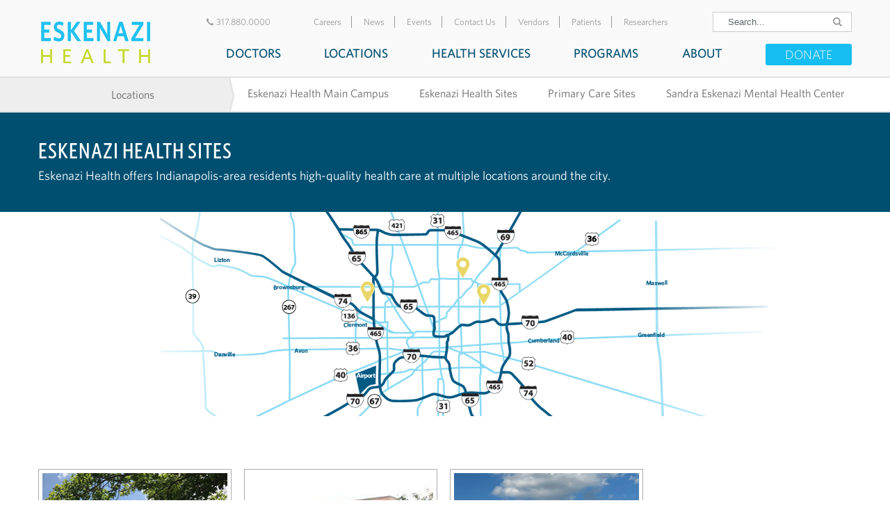

--- FILE ---
content_type: text/html; charset=utf-8
request_url: https://www.eskenazihealth.edu/locations/health-sites
body_size: 44332
content:

<!DOCTYPE html>
<html xmlns="http://www.w3.org/1999/xhtml" xml:lang="en" lang="en">
<head>
<meta charset="utf-8" /><meta http-equiv="x-ua-compatible" content="IE=edge" /><meta name="viewport" content="width=device-width, initial-scale=1, shrink-to-fit=no" /><meta name="format-detection" content="telephone=no" /><meta name="keywords" /><meta name="referrer" content="no-referrer" /><link rel="icon" type="image/png" href="/favicon-96x96.png" sizes="96x96" /><link rel="icon" type="image/svg+xml" href="/favicon.svg" /><link rel="shortcut icon" href="/favicon.ico?v=1" /><link rel="apple-touch-icon" sizes="180x180" href="/apple-touch-icon.png" />
    <script src="https://code.jquery.com/jquery-latest.min.js" type="text/javascript"></script>


<!-- Google Tag Manager -->
<script>(function(w,d,s,l,i){w[l]=w[l]||[];w[l].push({'gtm.start':
new Date().getTime(),event:'gtm.js'});var f=d.getElementsByTagName(s)[0],
j=d.createElement(s),dl=l!='dataLayer'?'&l='+l:'';j.async=true;j.src=
'https://www.googletagmanager.com/gtm.js?id='+i+dl;f.parentNode.insertBefore(j,f);
})(window,document,'script','dataLayer','GTM-N5C38LK');</script>
<!-- End Google Tag Manager -->

   
    
    <!-- DO NOT MODIFY 44..-->

    <link href="/ResourcePackages/Eskenazi/bundles/jquerycss?v=P9gJVjlQNRkfhykq6-vcDcIqk7xSJ6f5ExV5LaHbKsc1" rel="stylesheet"/>

    <!-- <script src="https://www.google.com/recaptcha/api.js?render=6LfmJuIZAAAAAAW-fBep3hAyiXX4hvRaMUNGRtdq"></script>-->
<!-- Google Tag Manager (noscript) -->
<noscript><iframe src="https://www.googletagmanager.com/ns.html?id=GTM-N5C38LK"
height="0" width="0" style="display:none;visibility:hidden"></iframe></noscript>
<!-- End Google Tag Manager (noscript) -->

<style>

.midd-container .health-pera ul {
    padding-bottom: 1px!important;
}



.img-sound-cloud{
    background-image: url(https://www.eskenazihealth.edu/ResourcePackages/Eskenazi/images/sound-cloud.png);
    display: inline-block;
    width: 31px;
    height: 31px;
}

@media (max-width: 767px) {
 .midd-container .breadcrumbs .main {
        margin-top:25px;
    }
}

@media (max-width: 640px){
.main-head {
    padding: 65px 0 28px;
}
}
.faq .accordion li:before {
    visibility: visible !important;
}


@media (max-width: 767px){
.banner {
        margin: 65px 0 0;
    }
}


.request-appoinment p {
     margin: 0 5px 30px 0;
}


.request-appoinment span { 
     display: inline !important;
}

.mvc-ddl-wd select  {
    font-family: 'Conv_Whitney-Light';
    color: #5d6468;

    font-size: 18px;
    padding: 5px 10px;
    font-weight: 400;	
}

.mvc-ptf-wd textarea {
    font-family: 'Conv_Whitney-Light';
    color: #5d6468;

    font-size: 18px;
    padding: 5px 10px;
    font-weight: 600;	
}

.mvc-tf-wd input {
    font-family: 'Conv_Whitney-Light';
    color: #5d6468;

    font-size: 18px;
    padding: 5px 10px;
    font-weight: 600;	
}

</style>
<meta name="referrer" content="origin" /><meta property="og:title" content="Eskenazi Health Sites" /><meta property="og:description" content="Eskenazi Health offers Indianapolis-area residents the highest-quality health care at multiple locations around the city." /><meta property="og:url" content="https://www.eskenazihealth.edu/locations/health-sites" /><meta property="og:type" content="website" /><meta property="og:site_name" content="www.eskenazihealth.edu" /><meta name="Generator" content="Sitefinity 15.2.8430.0 DX" /><link rel="canonical" href="https://www.eskenazihealth.edu/locations/health-sites" /><link href="/Telerik.Web.UI.WebResource.axd?d=PMrIT5dOWaVYIcpFWUE4nBitztkme2GAVohKiBEBoehmPw-CAg39MLUj4sukLpZUPXZKJSZb54xLILMtfvF6HXhIKn_pSgd-aOhIn4JJVFjBO2UdRQ7aTA7YWYWa8fg30&amp;t=638840910637275692&amp;compress=0&amp;_TSM_CombinedScripts_=%3b%3bTelerik.Sitefinity.Resources%2c+Version%3d15.2.8430.0%2c+Culture%3dneutral%2c+PublicKeyToken%3db28c218413bdf563%3aen%3a92d0c40a-8da0-47f5-ab6c-65dbfcce9630%3ad271177c%3adff30785" type="text/css" rel="stylesheet" /><style type="text/css" media="all">.ie10 body,
.ie11 body{
 opacity: 1;
  
}


.paddingRemoveOnUl ul{
  padding-bottom:5px !important
}</style><title>
	Eskenazi Health Sites
</title><meta name="description" content="Eskenazi Health offers Indianapolis-area residents the highest-quality health care at multiple locations around the city." /></head>
<body style="opacity: 1;">

    

    <form method="post" action="/locations/health-sites" id="form1">
<div class="aspNetHidden">
<input type="hidden" name="RadScriptManager1_TSM" id="RadScriptManager1_TSM" value="" />
<input type="hidden" name="ctl14_TSSM" id="ctl14_TSSM" value="" />
<input type="hidden" name="__EVENTTARGET" id="__EVENTTARGET" value="" />
<input type="hidden" name="__EVENTARGUMENT" id="__EVENTARGUMENT" value="" />
<input type="hidden" name="__VIEWSTATE" id="__VIEWSTATE" value="wn4Hp6JqBcU1rJqlm0yjnx3m6p5NASiBJsl2uyOwDFk/1IdbHP8iPbpI3k7vbbMUW0lnsidJsOI1liTkIMMCQfyRcG/2OadOHIUU2u8B95nu6f6Wrwh1/Su2EizpacEiTzeoqbtXtdjuOezoDVdCxcUC2/9gADvO1oJfcWL6oLwl5Llst5Ot0xN4BEQEQnxYJxC0aJIYHAMPX/EY+np3attFEbSYXTZkc1a/BlqXMM0Qo4ppNp/4BUZq7yfTmJkFFS0kBd8ytvng+ZWPxhfC6vaG4Zjy53ITSycjYP8CIzofE6dLIGR83FjD89Dol/+sftJDk/Dl04Qg1wDCm5Y8OJJHSJRQJdG63OqCnVOPJlM3KUJ25ZEtAyy/YDDTR5Etc0B0g/cFcbw2JxzQDksjDyK6EPr56JeC9b1ALuMkIHtrL3upC49odWwbA/Q4RP0oUlG7QNS4UjggN+IzTKXPQHM7W7gxg3pINSlSzNiaKFRB3Y4VyL0/oMHx2uep5JaTXnkSZ5+TWCrlEvkt4SUZpFzgFyuy1/OjeJetUlfYMKpWPl4DT+8l4k73ay5CIpiP3SCV6gIEWJPcJCj3CDjFFEzgoFkRf+PgGV3rSoR901lYIEbJVi6M11n58lKJCTl7s5j8jIMHRlmBo9ZqcyYMaaJumpKJvzUAA/IcxtU434YWXWclif1Wcawm67XR+AY33d4R44NLmXOOFgXZfVs0Rtt/y/3JOgtxNL5Pr+n5bXqfGTR2okAR8l3iVygzh8iWz5RXVQ9U3UlQmTN+BssTmA/Jekax+sEJqlftl0KGBOD0gnALWz38O2ayzWlvkmvUfY1H4mkVbNfAMfm9kl1ELsxt6Heba57lt9Hl2qATLsaaJhwoI0Uy3Xs9LDvhFxeJSdoJsnyJAUDPnQupJgA7RkIxgHf6aDeCgg4IiZ6pJr2kNvDB0sFB2F+HnYSptg26qqhN++nsfci5GdCwMKqzrx9W/LJ4x1jCtvClgKa9xZD8bCpFnE5+7gmxn0LEN/lVMAp5q0NKn9I3ySGeW5Ca/+2XYoTOyP+HGmwf8HR8yUeSzdm8YBqW/HFUy8cLXngvznXCaj3293+OXoPN7LncufFOT9U7DoLI/ZtNa412amtPnZSeomksg76r2/iUtgYGcq8XWyUPZdq4Sdx6CAyxbTpnE+wYR0LMR9H/eyR0xTIeEJl/[base64]/AIzO+LekZ3ZnLV3kiCgtV8J623QFCx1SZw24dRvuNyVlsB8VtfVG3x1EsE3hgw0SMkNp295LpqpttRVAvoNWocu2QfCJXreJfIqVFoBNzMyVxT2bxqNAwgNp5SvAWXH1qL925seDmFu4e2JQ/5W2z9QEEO10noxPIR/EGh2ddpgGWabpLphAgY92vQOQ33c6rv8T6KNfDk/MysP8qznm8ifF3hz9gdTygZsEIEwWU4Um2UwroP9Q3npZO7mVNLANEpBbVs0xUHEzt2LwDF9oaatr1uqCatpl49wddMNF7G2vjCgaHEBKQULpwFgQNV5FhFP/G3EmRpdwazFTKaIAt75T8s5h1epx7jnf/6RtdYSaM/sGSltygS2qXxEvkTUxiKQNmjW0saeq/w55e+UmXcLh2cqK1a/BWzaRSjPYlt0WCXUR0C5BjYusmTSAVH/DHneOC9krReiLlvWE6OnqhWrOUxzYnZ+q2qgdh4boF4AvpZuI+si/DpWjhbcQj2ffmgJJo6RCrotoXsYO1Xte5NjXOf6zEVUv9Z7XEK0aBOOmUm0BIbM/wfqEmfn0HPC5hy8njsehP7VtOMubW9Tz5r8b3TiFdhTSmxBBY58mKeeWMJ69RsgSbjdojPt9s2dz1E4Gg/ggtCJk4UA5wuekctUkG7LDCBO+76P9diSqpzm/dSmgiKTYUesJUhWAaUUCMmewq8HJUCJ4cRBrzjoNaOnlxBYFFg5hKcRnZYKAbpNDMGdxLAkiEW2lrFSHeaoQpqRe4A0uvyOCVwnI/Ar6JS4FpCnj0jp7C7bs1IUIBl006PrcpacaCZ8s5hAz0y3/xWo6qjZkJHeUD2ybs9j3nkHVS84mBbu1SjsS/igVdImlur/zC2u7v4P+rZcZ5HDUeQjYF6My/qPzlsf/bSKhhMrTlRNNp31bFZQb30zYxdwi5t1nYh2VP7yX5gjNsrHFGuqKhoXBrsWlsO/y4/H7yvnRQai1G4X3cLyiUR2mIMiN6AAi28/4iaZbuZbJebqP0bUaVoXtqzA7HCUMYFmxLpSsY7PN/HNt4e2yEQ3+EAYkzcNznmhYoTU1B01yA+5c7K++d/Np4Kpc7D0RyJBXjf8FWR8+1D5RRXF75qL4XkDF5vF/x0RApk/+TyVPQomgX+tT+08Q321WsA5ecb9gKHrvWxVzgZ1SRMu9xsEj7cl6OFUmJD7OCM+5L5i6WNCMwN2ujCnQXv8HXX7ILHfmM0S1yNErKzFL8U8whdcqpd7aN6ywjZersKQ4EhaJ7KIxDQsQru843IZkH+F0YOsclI0YBzHpclH2c7xnBR9Zeae03qk4PLCwXrnd7rrCzu/Izpq2Ladk5a700yuIpMzcLZhqjGzg29IUTvyzj3EFpgidyIHxVcIIKGvudM5cmJr3BmxSFgbcGx5sZJIRyhBRygW9U0yoOyVMSEyDZwbsfY3j5sxaL/7GhMeyb0CIZjstKsoW0UQR1h/na0x02ET5P2YztC0DBAl0IrfSCnrHfXZ+WkDT+8GysPfP5mIDpNajsWVZi+hTQt5TLCUIHQab+qYdNh8/a3ocIN9NVgzKAtmPtDCpJtZqIJo6J97198BnEDl9QCMiJ2GXwIX18UmrjAoDfNfrxfDgTRyes8LYEquUg/16SyZ9MGozjg9MeQ3gbR7UlaowXTRjC0U9qHjCUSHPpx2smEe0A55+sukOytk/kv2+2AgU6J/2zUL9JL7uRmukZqe4tYkjSD4XqkSSd7pre/bzltqleMAQ3uDyCjgFI8EdPFrOgpKYXWTc0/PMfoQ9VJ0F6WQVvrhghnOC/ageLvw/fkn0GhS3dXtLf+nflgyF6wxzTRyJiiaUMV0ebJfE19juh5TYzkch8m1pGMFFLjxUYxf1NELzVoxPvWoTbT5OMdqIolWv5NM5YLlEVAeZBcwuL2lljUxm89H2R4XwcyZuTy1V26n9JpHwWztQkhFk7iKFdWkjCYCsw+TALJRq0TLbMSDB6bg6GV2r0sD621uJ5UYR1/uPNCNHIxUF4VdGXot5chDXKtE+m1431dh3fOfUv9OuLoK18HZVZ4Q57Tnk0CeAH1BsF0LBt0vMWWLfCpWwIbguuO1Xp5zYGrHvbiGJMyfRphVloHAdpHWLYfDblOMATveSQGEb1GvHCDxQCyS9brXFAgDa+9Jt/rHsWIzPweBrxhac6wyE1zrMG6/TP5SOuT4k90VmDp2mpnCKippq3SYHpGiHjukzuvGbup09umlzhjYWiNq6jhjjumRaefH4gHDPIBYtCRCqQsBn4u52q8rHIXwLNHUVnIjuviGB+lABU/MHRr8IY76Rgd00yJpCdIECdCSq2iXgP5fQUWl/kP4ALWYI6TCUgW+0TueFqDV2JjAHsqWyXVoMVMiCHMSEUdv0cJfeyN3VF+xp8d1pf+aBpNLqdcgY6KHhOemRkYtcH58tdsoieP3gDU0zRar3C92cAuIHhYybOx15gt+S+BXeG1+JXfHvaQi/[base64]/8SszuOusbMPZCmm6pZgXJye2g7QZxabrIDDITFEj+8QNq8C6AdXLcvnnjN63/zaaP6Iu9t7pGt4DpKDu0es3CvbOTiY3jJ7GUCsj73wSk6m/VQ1b3SpfnxH4yrKrYADJpjxb7olPwxQBG9C/59lY0nlr/GxoYDaspxkqaLZaK65JBSTPzH7qMm8SCxPOaYQ/50jbLVnuIt2g+xEISohs4aCtlaoaVCtMc4IEdzzf54cEWa3ttpLhEqFeJxkUMR6YdFNka3kRJrHWP4FJRXCDPkcuuPraBafniDK3/nFFBrufPFktqtOYCDXcoJIIQT2IeArJU1Mw4zfldrBq2WvcQW8YEgCpHha9Lhd8iCmQ2ayO2Dsg8TLfLVWF+8wPTXeXpRTfK1b33zKvUx32afiNBbs/Tlw4xwzdNe/e7Ik0cyP8CGwn2hXiAKG2LuLyC0bocoxzws2fYwe/iUDioY5KLYAEFCkRUXmUuyDHT3MlPBrG4bqb/YM9dGk0rmDroChE8Atr5XlvbX/wJb5cxbK5rW83OJo9Wy3UrQraeK4XTR1rGyg+GRMTqR5w8Y82Qls8R0Jj9jwVmiheLlLWFoDiTK6Rp8OsMBpfbRyOvAJ7Z6G2t4m5KweKhfy+XcOIGBOiTfOiEII12fdU8HFeCXf/[base64]/[base64]/OW9fLKCF/7Q0SY0RLEcr2+lUGrbDcv1VRyv9ixFdFCQ6jmX55qO/kX+2g0w8VMinD7NGM2CGt0ZqE1yw3M3/vVZiveZ+r+clClKEddsl9yWxpcSIbCLYReJwYr5N0RIhxY4ViZ3odAFsqt2q6u8aXH6ilZVuh8yXdRlPV9WKmGL/eAzxuKNMhT8x0OfLuPifcZz6SPaR/1Q+srWKDAgP1gttzQ+9eHXSGMLEuSe26nxzP69t6v7/RzgLEXvcIBlDj/hM8jKZ4MxgORKuzRPxPMdBQi04oHoj3sCkGFWkjHWMmbkB+xSyvGGNgPV2aJ3irzYWktkT3QCdXbjmJQhyNq3WlhC6zIu4nTyqFf58No3eQ+DhryOxVUlZCZjZyvBAAtT7b9WSVVNkDV950YvTiCycbW+Y3uzR5m3wyE5OB9xl/MI+0lJW8DxGuRslAfh3QasvPuOClgVHEMmYT8F9VbBrWOuKZ2eftioYGPgtr4t3CG6FZ+YybsyZsKiv4O4QJFxRD+EBmIMr+7Q6OYGB36byjLs9VY0QuKqbA9cDLd3T6PXQIKfPGR5CGwRwqyoEKF5textiFd2mos9q5uV30+Xg1mP/WAV9IMN/CP/tm4FBPiFWbEhMqVi1mlbWfSigQ8nYZUGcBliVWig8a8/UKiXVdCo82O/Vtk0N2CkGC6acG8yMiGRi5Obd19z/lvFTV5pPamJ7+oXuVFt11jG8rjjnoSoQcL0lDO4VB3qg1BOFJAAfCpS7QSPab4W9ZpuRbNC3HP3RjOMTDjS0p8acpI0CLvALsA6I6H8BdSGPD158xFTck+HxBmPQbwFrUvXU/KepTFj4Ydg0jq/Z3V7N1QzLna1RGSy1rtex1W2+9cZTy6IH3ThBhn764SeywvbMJHD62Vnsc0P0FEL3ic6JKvZyS//Q1hF3FSYYwtHhPYAno8QM9wenj67QmhKpuwktwuu8A8NNPqFITiLR35O6FvOIeZ36RBCfLYOCw1Bk8tRjIsXiqfwspInI/XpZrXhXAlRTs9m1NwqPAcGaG7a/F46qucZLx5GToi5FxGDRb8hGjuzOKFH081zzcG1iUhq6hyEJA2WSMnzkCNMlNBO/n45MU7ZpflkpVDACNcOfbHElBosLzkxHsC0zJuV7b/9dbBVF05LEgP0hUhnWY2pjxnrVH8H7d/[base64]/VG8F24vZpRVik/1yuKPR7FvU7nxu0Ij7VeXdXtl0zSnUg9siQlxN1wmDpb6+Bmn6QOvHSSr+U3dmlPIIjQKnWyehkqSRbXDmQqN4qnNVgrT+46/utciqr4jvWIezWA+RSa9HO+Zuu65eKw3SDBukgf5gaxVfW8OLArLlVQBa+68l98GRF5+cnvOX5ESU45JB9QOn3AgRHOSGZ9WJ7nrPD8KVhYTYjMRs7uIx+gmjLR/J4HmSYwSv6Q/[base64]/iujeZukiuhtgxG3ojTBzG7mT+Ypj2fBuGwbHntsHxFCvCLxhb0Mwu4fabgoTE9qkS+EsJ3IMMh12cNBg/VPXJoACZj88Hn4VEUiFiA2bMGt3/fTe8a2bJowfd7dyiOsJdz616Jy7wf070YwkxeCxNnNAFo68JnJ/tzk5uleDjGs4WuChhVMhxmoJnE7cnEhAHWVLr9ULcEnpfQu0zAQnAfCpY/y02fY9Gqow+Ppxf835/TrKfvukAcx6fQ2rc26B0tbJq4S9ORgF1HOAyTDnMbdHfqyowayUdc9Jc8EOFE02CzYG/K94U0fjb/IRUzvANns1MoRuZrvWq7kdADf9al5izt/U77ZLvOqwdpiXIJqfQcdhagT8+O9bf2l03FOHB/1kGmfWMGGfSgnb4/y6YSVxjxfHcwFAxIbbZljp2ALlcaR1CEJfgUY/9YhqyqP/HUYUZOuzgrrMJIZMToD8b9NYzRhJ3gg9njSL8N+qrSzEp+PxSntQ7e4DQFamIXwDsac/q2/eYcAXEtltqpIUCQQ3S5qzBFSJRLzPlhd9eYqQrqHVF4VRZCBOz+MbHndDMU4PrY9EH9iBdJZRqbQ08ZcXdPwWUtgjS6zQcpARAVMIiisYB8u/MZEHN+ziFR6+NFwxe410L4xBwgvz0ZzorAUf8cyFa6QP7HOhuw0Z0nNcNPfAQ0mgBf+IZFmV/tXGcqLA13DJ9ipTqm0P8xY2diduTpBsel99+YjgTWpvXsQs5mvgy4hrmrF7AQx5nT1LWUDG+SbhIu0MlCi/u+Ug0dFdtGAb6ZrzEI1nQ1Xbuyxtb3ZjoYhKDoiuv/JbcCDtoPz7Hjomx2bAqq6oGY1y45RAr/8lpVN6BAAljSvJsbrAv/D+7i5x13omjzaXezLXiTFW1GUWb6oUv1TCVAtpvVbuvFzD2heStvPL5UG8OQFxYGrtl35zFKBVnw/3b4nXsfjiSpZJJbFVW/KkC2ivghhN+DYRs8hWL/qTuk4Zt0gYRVlCRz0DxF4/XmCkUQaUW8yq6e0FfSKFjMCE+9uITr2PVBoFpWjWdSZFXYHYLeUmdtVh/iod/ZNGuBZgEIYBtXHIp1C1eoz31qrsdTN5Z8UXtjvx3WJ9h3wuhU+G/OIoz6rIK4+5x78eweQDLR5CZw4hIXdpcHhD6E70/wZ8bT1OBxXN+m61h4n2o35aK+BH/JYM3ARY/QYEbL/waX07s7zWhjovX6nP8rYqQ+kNg352wrN/NBcMiHlLPH3u3U1Q5kcgq/mrxsNo052QeMQPTU8Sgj8s2NR8YExDzNg7xM3igwd7k7VKwxC5Ua6jx2awkNY7jkegsjFhDhWu/KpXFvV/[base64]/yaZAaou0rXIx2WUp1Ix+zUA3zMDdhLPf5aCoTncvZ/iXFXhNZhMBYrc0Cn757iI1Pi5IpoF6so5vERvrvMQI9El/431snreVMdF8tou6f28hqO1AYjxfubGgaGUKPTmCsxzqQnVL01REHTD0w4iyHC+Pp8pASQYoKuF12R2U+WCLVRry+++CvZo3VD2C7AMgGaljhZfFl6XfFeIHxeMsUykv3vj3UBN/hC108Z5W4b1dNboWzK6hwybqMg4DquAWe9mO/ZcU8baWY22rgfrOC41dcjLxTk8sTRvoTXsvZSK9GMuZJzov3+Souswa3Y/+OxakfvT9eUZXW6VNtInFn8V32BlMG7+8twWs3f0bPvaItD47uAAkcfezKb5fIWJ47H0kijx2fhdh9F0rRHS9dJJbS/0ymyVYfQcqiDlgKV/SkDSY5WXSRgX5ie78a1RXICCpjoPd5kddxrCSLp0Pu08D7U46YY7vjXAgcKREZeyAZ+wm/GYbZVXYfeGzxUPbRmeoXEod/hqxW85mE5ja7j8aest5QZ8Dg341SrQ9yd4CVm5YWE+ktPR5u934TCPjO+wfLBvv3EKTOB28mlAlGpwguZmt0FipNoCOMm7ZoLYOSlIwA6WW5+qCQXsTSkV9PsrVZt0dEEnvIJ3dVQOrY+vgjA7klRFevglFR64eB78FI6gnUS31RbE8H/ITzNvFVuH2Rwjae/7LysKISyODEAbGRLSxkEeV13m+utHhHEgQQKs8+olNwi24HQXylC5oq+oKfnNiQ95aRMSPnH2WApNC7gg7Ay2yD8F8xECHFd1WxqLOI6YkFBbLd9cxa/[base64]/jO0XO5lFcCpZsmIs8Z1Op5snDjOGM9oHeMKbqBqKR4+Bw1CUxIqlpUJhy7fL+H+fSACOKNr/EYb6wHVduj+zppzbMPCC9nAOwgiturwg2y498Pt7kfeqeL1ZBJ/fvf/6KQf/KRSI0st0RNrkwAluh+ub+0uA+03sA1W8ZDB3CffKcJVfh6f/oQyULANAM6qoWgh+HFv64o4tB2XEWULNLt3E28JlfQNidfyF+N7iH11gF7CLEhajspQso26rqVXh9/7iy8ldBWKhzUsU61CVFyGtdB2r6K78ZEgS3SPNB47Fa+KfgMb6On32je+G9iVbUgu6SjMcylsm4iFC7UGI33k+amk4NmM8vUudhguazPH0pm3D2oRnvlRkBLJJwBNLvo/HAYe9lNIQTJ27ukm/gR/bqcNZvFXV+D2ucmfs0SGe9n83SS5uo7uQjm6tMPeNF2jQVUry6JkVPetbaV0iAkq2yfKhSJmEjHvbX2jjUrU/mZadD1eW8jiRo8Whewp0HcBuZY2AhqzP49jrd1ur4Zb+un4XjtdRUgXZmXlyB0JJiVVmk8bM8cSexDAcSUI8NAC/mMkrmKg9Jdhr+mkwbVJX5t+qAZSYYV3qJWFew2PDJ0uJWE682ffXOvBVlIc986m4WmGGigXU/7+xSZUSXMdzgG0BmWf2zOqX7RCwM/voEOOy28cDK8ZEvZvk0e1XA20bc70EFMnY2Z1OHuPtxaD7HQm/8PB3eWx/nSiYKmvRBHoB2nlnJUSMHP5dHJZGy6+Gg7t3AOAQPAwOSrv4ribqy4huGnmd1fDjOW/qpUM1pl9zBdsmXVsKWRKzyCS7BzuFgyWoT5ZKwmtoHCeEOlbJdtM75OH+U5AKSA6BVqdkCWs5GVkiy8Atyc+Nd1Ppe6P3j4TsFHvF1Ipsj6x/mgrXXxdiJgrK3zcodX+JI3yOT2wf35jjOB1B4lBCymoqJXzNVfNgZi7GsVpdnM0bTOMcEIYcB418lePCEPMvTcJ3gqfInYd6CV9aN5IBQctiDIAd/C79ussi1VR555zhVZnSknsDyYS2EMYMJOwlcbMWYsPxPPjKHjkI6AVcHYHhtKm5iGfmsEkrLAte6nRRs1spcIpWzM9sLHrF2/2vA3m0ytWSMhjh8oPHcA/XpwZ2HR/h7fUR8O7S4c1TrUxlg3NrLga/2O28bYMSO/KukpRIaZ60MCpgwzulftqhg2P1mCkpwxk3evXnvmNbRe/5de5IKpfq/UfT9eBUxsQ4Ku+mnZyZRlOd54f4buiS/89/yYrc7F9F7LU7UkeBxEQjX4+IeBBgZp5O4HJlFRGz+GXzfZL+ejnhb2C2LmpzpPQ0PURe5iLP88QgQGmkaytEQF2wgjRyPUDEA42zuy6rH/KDIcJnE3RO4//WQvqV/7BbBQi0muMa6F+3jnXyc3/1UMH2DCnBwp7+4QHzXP4w2lbZKMHg+FZbYC/LpDbVVeUFt/+WZfYVLFoxPbogwJizubGTQxlWP/T7PidjwscVwoOJgfdxcoC1X//SrhKLRNdMBysCdATmafRjTZOKs/77SkjYvMZswj1XDgBd0z5WjdiidbjbMpJsaW6NwKFvmzYZdGMplC9tRhN4rbTen9zkMCb4NZxsqZ1f0B1RAj/2SH0XQexdZZpTpIYNBPyWknASnWpRjZN8qX+CRtALKXqMZfO5IL/AnE0q7AddqRKyRRkoXz+9XY4Koam3zbRXgRqVrB8JAquXbuDl6B0kfD7KThczUj8zi4tHHOqy/Ov06E0ImF4AyYQZZBkzXyyCEwaTCxsn4U0aZcfEX5z9KI06+RKSvPc4UFFtGCtozhGlAoUlHrc7cX+DiTHnsEDnl0rSnMAvFmodW4ytlg6uKJvLdMpiw+9nZ7bBlJYrKmz5RWsC25ftUIW/dVA0mKRs11KXnRTy5SFlDnAn7aDndrxSj/x+brLyqsSVtYWpZ69bTD3Wgvt6/7X7obtNQFTnpuYt7DeEIra12Zjw+CE0EUxeWAby0hsdzdNAiTpR0lcdzO9KKSSGUzeys0tOmfGFbg/XaXnH00FMAFZ/Oi7yXadsLU892iwwI0XApwRsbu9Y2ZkuhfWIrP84A4m1g+hQ3XtTHNdGfWfJMN0E1x3KNRYT8/NTwpjshe6uZkbchgrg4gw+fZaLE0DR7BUYoUOZvjCZF7/VVmtF8IObCmAPj/uo22I9ibTARXkEXRtI//jxBTr9ALN7GKkK9GOwM5XIXdIzrk2gct7smpdCmoJ1T9wXjVKLj6Cgk+rriuuadpu1Chx3oXZaVGoaY4Ch/vKxdByr+n2Gk55pmlMBqLZoz0eAleduZoXmFvxTDkZ/dKGtoSNS36J0iv590+tYJS7ekpB+OK7evg9LKQmr72Hb1UUHHc4EylzWE3+0HQMB8UrEW3dxOk0wc/[base64]/NeYOet9SUV8JcRcj44exfk5e+C+B5jvDNmcodug/QbPO9L79RiL1yNMCXJnJBphTaeg4NANruVVVV7XuO5bh7VHNUU95S0FlFbGb0oxaNR4JRMNhbAGwvl3Y7yRWinXSEs3PfQ9Sd1d/QjhK2skJv7En8ReJOgZkDg6P9xJd5LCIfcIQML/[base64]/KtWsN56Lpp1ny4OjRXxCryUSbGTktpZ/S8SE2mZ2TA5+U09eo+BBNjMJ7XMh9SFLAasuUCGaZKz1prZSsS6CrpIVvhpNJhrp1z7X4NSLuEHb/140ieA4t5WCsDW4VjB4xWGyV0t9ntbUSxqSsdsYbCUOeryKIKSETck+KY4XTP+NozhNA5qnpTRvNIaTjXQZkD1ycJYzcQwMIAU66tQpdCYYj8mgKrxPpWEcBfwAeS0ejzrc4Jg/cOCATc/BmxuBjzT78KkCUMB+q23UsUJhW/e9c2wX5s3nmDI/beRoUxqO0lo+OerEcgr6K5gXc5o7mHL+/d489XTZjs+nTP7fangM0JI1kOEKp2nbNa7L99fEgM9X9kZOAOB1HwwapG1Lwy9kDUDXWl4RVVs/1yxMiBZz8p6pPCPmxwHm5Xt2tMXp4l3IVYvoCTiOJGi3PrNHd19wjllv1ByNPXvZi8I/SaRt7XdYkZC1na6zA+AVmvsZ2auWS6VnXkm469iktIlWJajp2Ps81dyAu9OARGJE8lXpc6GZnyvhA6Syj+RiMnqBX5eN0GIbKVwaroRu8OZRgxh4oZ1kn/[base64]/bb+IijYjqyKg2FAT63013BjOR/LPE8jzTojmTTbW/WfLT/t5xMUmcoqvp/KynPnABXxpV5IT9gNXtncXTd1pFGpTlR33khjiV9XojycTtYSKW5PvTDaznCa4ziB/TJIprHpaFChU7divvLCAwAbxD2IWc+v3RSCQl557/1CtaW3vGfVVuKWRsOjbdZfgQZ45EMQMjjDJOSc8a9Td295NKKKM2T2eSbPeMB1aHnc9OltpThbYAEMKCSkNZEfnu8LYfmxH2xnvHMqnP3Jggb+CoXtHWAEd2eVeJSQCqQUgZzYZV0Ml3zGWReavInA/EzZaTZNWX7ADYJEgAs3yu6MWjcyiyFDKR2mbF6aDcsqpsznwRvlcDBi4CmM/KtGXiuQEgTlTzbXwoQE2G0Ot4SD/2u/YHfCbSvkkWauwoDbG8fbOF1g71Jq3ayHihK/kI05cErAvtpPBdTYcz6ztVPBeCXOf1h5LwkF7m/bvaMkf0DaTk0NvHXnSvt5Ji6s893OemBjyhGyV2YqBXXFOrN/xkgjcmGFWZLWRqfEs2bMu6z2ZbonPWNuwgfiL8TGVcESgLXQgVHus2pxgpj9Uvnp0GjlyvlFFvcEngpji8kjuQ0lUx9tidVfeTY1N4WHhmFyGE0j+C4e962CyPn6GdtAJ6Gflnkprkl810VKtfD4XL6PLsT+PpodM0/8Vav19SFu/kEAW9G7PqVEW9eGe7wmS1SFvq3Gn3MziGgRgqE9IQ5rTxW+JiD1IZ3vqul/xBHqw5jo4ATh/a+SF9j7/4hIfQv6eLGh938qHxey3Z10YwjIX233FOHXcjNzfpSExvwuaGYGWisGI5LD68lEJQ+7i078+N9x6Xy7o3F0AoB+k9aWzpx6EhUdQGmSTvt+KhKBOOjQNySevq0JkbEiOYUY21ImXWDqCW8t/INVYROfTMFhSdaJdT31lzNjlF5K0ULROpt7LFxsxEmPgQI3PYqgc7VlI5BvrWX340VZGDdJnPuI4iNGYyzrLASl+8OnZfxxF9eiolLzBzjn8oD5mhE0Sq/pbKRuy43EUPy1EHcI587o/j+ugE0iUbU3kdpKCyzvIiuZ66RIYmbVpXBHw4q9QsN7frU3GHdMn3oYVkew6UBdKqjPz7JlSohl/kAa3JSl8RztSxH+f6qgN4cIUpw4g9CkzWtPHY6JaO8/kLt7woQ21FUTGNoqLLK+dJBFuqvxWijJnSAZKmAiRb+CwAlN44gJa+3TuqLILaIG2CgWYyS3+NtadJEen06cwlx7YzMxeELFcuD84az+YdZQUpIJFiwp6UFHIHPaGBH4PBoWVeib4/6zWLrCQw/tajNVZllnwZRgbxjUtm50WED5S+G+Wpqu87li/aPqdPB3uur16Z5n0b8s+uQntYdok+l6Hn5ud5OL0SoqTzQE359fFd85ZRFTYhwYCNJ6kPropvxkxKEYTNokmZ3P9FUtfxFpjEIfJjtH/DVOpVDgBVQLaVbICDDPzP3HNu8prpYI54pS1kdDGmp/tPiDzz63ynzTm9I8JK/pd0sfk+eal9si2FOUUamIfuzahs1LF75eZMdzpOCEMCL/8vIUMqViTD5jsZttiraWiUOAlj3jfc5KZbuxLDiDVW6SCVm25n0F9eAffsKPAG+Nb3VGKcSCL+nABj6Qv7PH9JkkBOwnK3UDDhAfSgss8aovZA416xRDeL+iVjrDSyCWKLVCykfGEKCJQ/ejzumf+zJ9I4CHKf0hKWf8UYw7A1M68qXT5LtsERIsf4j6QpfmxGMFdhdJ09aovwTU7VqYm+tu3N8xtdILNsSchfnkbpkRhJVBhLlDVcnfq45OM1knArBjYMP5mhJUqDa0ZqNriePEnkmt/LZTzS3IBp41+u2NV/Z9Ar+XKBCk/7G42Y8pDKLJofHfI7lk2KQ78GRmxjWIfWIaizS33EVotY2zdP78hD196ZI6aNla2j74iRgHpPdYFN2S9lAEpv4KICqETchn1FaQqNAsw6b1ODMNxbJXa+8hLPfrPkjDY9yhLQ/pLEyGFiyEmx7kgUzKeBsESL78XUVdbbPW6k8FTJdoIj+cjMSVswNa52SeWsiLRVhfKkHBWLqB7OR6+UhgXQbSaOCOp+hDGDAbkgQfgP5YSDNNPPO57l9uREaGg/gURPL61vGKDEyMa3TvA1+x3MXK+pRrE3vkbxbGIaJrDhfLcY7lwr/iAOY5rpqtvZhBTiFI5kQMZkQm1TidjRfK7W54jbH4hbpA7ajez1V5x+6OsJ4dMtvr41G9QcBCoyyCgCas5fviQ0zBlazbMRaLhR9jXee1r8EI/fRpL2GK15TW3EgI9NoTaLdyYYH3P6FquIuvjIXB6sCSdCUkCE1UnTBhm0haaWt5B06pZou4Yajlh12dnAc5/G5jSqIcGoqbj6XtHPeN4mGr7MBdxSnUSasBDHJhoAFe1BP4XkYNS3au7W24GUcjbaTJI3X7NdTeKCj7P9nfwYVNqfPT5rSCFEF+TDH8iQa78KwC19+Y4k8VfbW7bVYIR5hWknfDm3++YHyFJaPV9DzJyX9/U2JNTaSO9xv2VqufVWPF15cPEBwDob3vzGiELCxZkFNPaQ7TQOvRr1VQTV92C57cU3zpggpld8UHE6FnG6vJwY85dFjfU6tIUIO16eVG/NmEVRZYBOzAVMv9DE7HeBnQKZeUXXASzqrBB9ThDyId36e+4PBoB8aSvSWY9X9+KgJoOMXi93o36FhuJP1MkRZDgZ4eERXfaSbQDEUjrF0Ro3ETfKoF5plevbo6RMKnmqsYH+XSSJGybAJHNsJvy0AmJnsijNct014kl9rNviZ/6e+cMaNqxzd6c08LAmg8N2asgrnZuQBkaNenJO2NIy9TFeaIHSCYE7pcE5Voi09JHYg6bCbbypT0R+/t0qVCwcqRQi0RYcsN33I55wlX77zKwuehL/GWl7ozTH6QJV+QHzOl8d2A6l1rEdjkrKNVC7VadGZarZ+Shg56U9Ch46YiyVwCiHjVGMXcmbUkh74oEV342lnI6ilDYsuB3LvC39R2O5O6cnI1JqkGGUlSxHLjC05rvzYCRl8ncCLuz0KAeI2em1H0zF/NWvYtUWptp9JPLMukectjon/8k1QSnqGWkDtm9maJcFFlqqmCGP8rnqEJBGobUyqS5A1/4xaVTFTzlliwWmd3jwRM2N5beCUKccFIZiV6SlwHXCIZSVVeyDpK5T3+Pq3VY/O1r81T8v7ZONpwK3wE+Y/dV0E/XVNWfbjoUTwWZ3KvqBO6YEUHMybRIHfBlmvrnD+HR7u+fswMBdFstV4haCVsHmC0YhxEJefWayTx8NdxwdfSGMpwOdw+cQVDDkc3oU9h4814FqN5CLscKlTprV9Pz2czqUWUmvcQB/VkSnR418QWbUWU7j4meAwoAzXfZUlNpkBVik+J5Lf2msq3iUqeIntZ28pEd+C3C8tTWVFTLDwKTYdi0pXZYsNox7QPWakK49/lYw1FY6DvczJglr9Lwz7H7MIV1Xi9FpjjJCvxYOmyVyIW/n5qAwnVR6Ty14dVB5pljEwZaY1dvsIV5bT0ePAxFG9M30q+CXMZEXFPTKGsjJgON9XkMMDVwRbS4yvdPPJRuLMDXS7cY3NmnxWq0bHxX5DiZ6VrQ1PxKgN4uTMwfRQP22Lklq4GMSyzpdNwxbSssASGbyAD6lgbxjEJsL+pe1UtfmwUK/2DRtlK4lBBQlqOJdOckCBsP7TMavCLvembRufLSq4iURUpO9t+76zvy+SOy/JNcBqS56OPmigjqjPUispOCb0hUgkAAlDxI0DLwt00wpU0Sl1146zIWa34JookM4quo3uaZ9pO8w10vZ3G7Km8MhvKehSsxmLNPrbEHwCNgcU+jegGyDUWhozBD+ZCKWe/111wqMeYjXsqelsYDUljnE15VBTRZRG3WQpQKgexm/ITrYjKVnOEOYkh/irB2RUEX4lDlkFbkh7CF36RZ71hNN+iZzkEew1Rhu4Oj/mkN1XsPt1mxxMcg3PFKcsMOLRswaYqQczoLCiwioLTUpVgTUztDZdlVNwEIJjpccC/ttP6RMTrA4l8NyeblTrPjlFQZCVrE5DP8y+9J0jWxXdVsNSgj3MLlCkZ+fSuhEGr78sMbYULx0sUm/BB5UZndIGm4tLM3g7WPV4mZxytMx/w2yvKTtaZUN6co3uZG4MzuHrPMwFbu4C+TUugB+kwE5xPuzl4fpHcvst7YYPdjJ5/mSWfwdB6Uux4G4BMvvHFsLTDJfRZ/6tOrisWGmAbFgrwP2t1OkQ0AXWR+/vOYQ7EdJEWJkWGrpd0muh0ixjIR54EM2uJJ9+T5g1vJoxupHOJIbljSnmdIWir09lHK/CX0fUFCNcfyOah1JOPqiLwYnN4upJv+Rum0OyuZ/+yx91ZFUGYgihicJZwSG2mk7UHmXtKLEO0vkjnRESIvsInsKVV2g8p4cQfo61PfEyubtLhjQYhFpLlITg1qPWrngCHBU0pqm9f7j1gxXLb/WGgeVXuliQU3UPFzvCAOIQkoqQFgIwZGWk1utWyFY9UPFd/31AYltl0w8W5yALUeF0mEras6KPeqy/pm8nIQm/XUvBud+RZkoBU+qUScpfczCkPOmQOAjFW7Rso9SlZFgnV/j7ZVXyhoO3h3H9i2Am4B9ZevKjzbkstmSQXdO4DD5gNlyp7bEgoUjeEV3ypnTzwOevBZ1c/jvv1UmlFePj0BdexX3VOWio8WOsINWqIxJW4ezNxqe7J2NFXBHi2rciU1VuU2g/TAY9BgHa5QZgXvZIfWWbvsas6C/RXl5bQL8Kz7gdiCMHsLilQsHqX8dBWL2rww0EErMnpQwgj1Zsd62biGLurZluZQjJbz6R418ereTjk+2F/qCMw5WWFrewEzN/JZv5mCPBrVx3BazJim7fRe5z1WRqyLa2tNv1lKiKNEhCUMhv/6KT755zmWuu9XdnP3YlNuGfCktNTDsEajsLnCcPnpuP+exFnFUCf0VBKXsGp0oI5uGbLL+t+os/DVsI9GE5gE5MDN2j95JqLWXHAYKX0IVKSdJAF4fHRzVdC3G4yOjubcR+rm8aQN45bfU8SszyqMTv/XvzGpuMKi2D77rgNmFxXwXbqiEtaWgp0xPVvDVN6vSs+yC6/uDOOk8X+WuEINjOvFg/64Ks7BDRbAbqpRpNk4y89yfYSMeOzqdrOJANvQpXjHGCbrYJC7mEwqIMkvV2HZrOZMfSOT1ALisxauByUSk8eXNkrsuxvxhB8jZICxrg7Ad3FNicKP01NSpgjlNeNIhX6Re0snx86ABI6vCPCWXQZ7xfl+kWWE/L5NoZSWTvuVi5p70OEED08ih+aE+cQp8w5ePXpvg8mBqTXH+rWqzPTQ6otwR5DhhIrQchoD7ybrFWjwlLYKSLQRuXsOzu/xgtugE2klUUTnQg8tMgwgZkEr0lxFsviH1kdX8+1wAByapt4RvITcymDvMolW7TSijDT4/IpZfqEuvpfApjG2YfiqNJe7EjD2ifP0ihRXqcYWlut6n6hhrA2iaSfvvqcE8Jqwl7a3BGCl1EoeGUDa+yRAAedEOCoJYYJ07yXV4G2h1Ro5VPovNalDWGDKOBd6+jWE7UFZZROzcsbcaHDFOejffcHBc1AOYupgjuk/cp/UNt0cPi4nCHpFnzLroZU1iuEfApD5+bxFczuVdK9JuSAJDhlIwWyaSt9BH/eLpdj0QwkZrC4M1SDf3pDfC7rUHzWDCbXeNk4DH8N07jxgzu9BRzWFglZCltAl+xkM2UBMzvgRJFRGj85yyw43E47pbg0HFcUM4iUhGx/ldEXYEyh0bTMD02m7g5B2S/0/GAMNjrm9C/G3bF6EaGTsUs5vTfXX7HnXDk1LJvnC8eBoH9zc0+PIsKCR76Nvk06f8eiVEPWi3OLtfFXmzZEG2zFyTbEAtdCYPAxrUM+Bjo1/pGydVCnMhgqqltgE1CJySUiQIEE7u4SbJgrE6SkCsB26EwBvXl5PBMlw/MTD+Lb3l3BVxFzPGE2gGIpslCXYCvRGARHHfkcF+z3/2kvgqDn8vuljnpd6swKUAjHZeg/5rRg2WHIz+NaA0r8omkeE7GtNgcUqu4R8c37pPKO1KNEYKNhqLHrhuskcF1ja2UGCAFtpi+c1f+Y7RmLdoYyuFBIiHz2" />
</div>

<script type="text/javascript">
//<![CDATA[
var theForm = document.forms['form1'];
if (!theForm) {
    theForm = document.form1;
}
function __doPostBack(eventTarget, eventArgument) {
    if (!theForm.onsubmit || (theForm.onsubmit() != false)) {
        theForm.__EVENTTARGET.value = eventTarget;
        theForm.__EVENTARGUMENT.value = eventArgument;
        theForm.submit();
    }
}
//]]>
</script>


<script src="/WebResource.axd?d=pynGkmcFUV13He1Qd6_TZNOGy2JwD_4_aoVFqUgXVi-wB8o9mPVJSrTmWWkAJQPQGyrbKEzA3Wc0EaBrPJ8N5A2&amp;t=638901392248157332" type="text/javascript"></script>


<script type="text/javascript">
//<![CDATA[
var __cultureInfo = {"name":"en","numberFormat":{"CurrencyDecimalDigits":2,"CurrencyDecimalSeparator":".","IsReadOnly":true,"CurrencyGroupSizes":[3],"NumberGroupSizes":[3],"PercentGroupSizes":[3],"CurrencyGroupSeparator":",","CurrencySymbol":"$","NaNSymbol":"NaN","CurrencyNegativePattern":0,"NumberNegativePattern":1,"PercentPositivePattern":1,"PercentNegativePattern":1,"NegativeInfinitySymbol":"-∞","NegativeSign":"-","NumberDecimalDigits":2,"NumberDecimalSeparator":".","NumberGroupSeparator":",","CurrencyPositivePattern":0,"PositiveInfinitySymbol":"∞","PositiveSign":"+","PercentDecimalDigits":2,"PercentDecimalSeparator":".","PercentGroupSeparator":",","PercentSymbol":"%","PerMilleSymbol":"‰","NativeDigits":["0","1","2","3","4","5","6","7","8","9"],"DigitSubstitution":1},"dateTimeFormat":{"AMDesignator":"AM","Calendar":{"MinSupportedDateTime":"\/Date(-62135578800000)\/","MaxSupportedDateTime":"\/Date(253402300799999)\/","AlgorithmType":1,"CalendarType":1,"Eras":[1],"TwoDigitYearMax":2029,"IsReadOnly":true},"DateSeparator":"/","FirstDayOfWeek":0,"CalendarWeekRule":0,"FullDateTimePattern":"dddd, MMMM d, yyyy h:mm:ss tt","LongDatePattern":"dddd, MMMM d, yyyy","LongTimePattern":"h:mm:ss tt","MonthDayPattern":"MMMM d","PMDesignator":"PM","RFC1123Pattern":"ddd, dd MMM yyyy HH\u0027:\u0027mm\u0027:\u0027ss \u0027GMT\u0027","ShortDatePattern":"M/d/yyyy","ShortTimePattern":"h:mm tt","SortableDateTimePattern":"yyyy\u0027-\u0027MM\u0027-\u0027dd\u0027T\u0027HH\u0027:\u0027mm\u0027:\u0027ss","TimeSeparator":":","UniversalSortableDateTimePattern":"yyyy\u0027-\u0027MM\u0027-\u0027dd HH\u0027:\u0027mm\u0027:\u0027ss\u0027Z\u0027","YearMonthPattern":"MMMM yyyy","AbbreviatedDayNames":["Sun","Mon","Tue","Wed","Thu","Fri","Sat"],"ShortestDayNames":["Su","Mo","Tu","We","Th","Fr","Sa"],"DayNames":["Sunday","Monday","Tuesday","Wednesday","Thursday","Friday","Saturday"],"AbbreviatedMonthNames":["Jan","Feb","Mar","Apr","May","Jun","Jul","Aug","Sep","Oct","Nov","Dec",""],"MonthNames":["January","February","March","April","May","June","July","August","September","October","November","December",""],"IsReadOnly":true,"NativeCalendarName":"Gregorian Calendar","AbbreviatedMonthGenitiveNames":["Jan","Feb","Mar","Apr","May","Jun","Jul","Aug","Sep","Oct","Nov","Dec",""],"MonthGenitiveNames":["January","February","March","April","May","June","July","August","September","October","November","December",""]},"eras":[1,"A.D.",null,0]};//]]>
</script>

<script src="/Telerik.Web.UI.WebResource.axd?_TSM_HiddenField_=RadScriptManager1_TSM&amp;compress=0&amp;_TSM_CombinedScripts_=%3b%3bSystem.Web.Extensions%2c+Version%3d4.0.0.0%2c+Culture%3dneutral%2c+PublicKeyToken%3d31bf3856ad364e35%3aen%3aa8328cc8-0a99-4e41-8fe3-b58afac64e45%3aea597d4b%3ab25378d2" type="text/javascript"></script>
<script type="text/javascript">
//<![CDATA[
if (typeof(Sys) === 'undefined') throw new Error('ASP.NET Ajax client-side framework failed to load.');
//]]>
</script>

<div class="aspNetHidden">

	<input type="hidden" name="__VIEWSTATEGENERATOR" id="__VIEWSTATEGENERATOR" value="1391D7D6" />
	<input type="hidden" name="__EVENTVALIDATION" id="__EVENTVALIDATION" value="5XpKe8fC5692gSBQUaWYQpITIOuKrcFzBZ/ZrXzx1h2ukbX2Tm6ZILdbhTA7lC9Y8/HUm32+KoKy46geVuUZ/UKLWnCqLgTipeJ5DRx5/c3nU+CYp9HCFSbuTRMeAc0U8lWOPEph3Pz2ex/wgeEviOMMSmpWme+3nMIrJ12pY4PqcB3pDrn5NgJLX4lEMGhTBmaenQQefO1xRAW42YHXMt3Lod7omDxwXgnuhPVDBuKOmoNeITCcg+ZtYa44q3p+weX0a73ewnYJXvn06UflW1PKqKk8RXAmf/7QSoSdq3uAO7OE7XSwqNWzWjlJPOvxbSq2wEWqwCccgIZXu0wHuEuUTyBrWlujyNxeVTnQ8TeK9RqwyRiA0DruZjg5hkAbV2k9PH4cKsoTAG1mQCvXe/LZiHD1msxeXSdGGYz8Tv8A/5Ki1V/+XvDcQNW6vs16z2PkLYwiYkUIHlmfx8CYoxH8awlbcXsImvQziHFxWqj08WMJNvmDdopvjNq0020DS98J257s3MHGsLJivTbPRUlOJf0SaDcjijfRGHTLoFNBrrNkXR6YtpAoF6ZjGP5T2cqiFyT3k+BoO7S3f/exQ/O4o8os3Dr6GZQh4aejQoGInt9EILhThZ4etV50yaowtn+aRHJ2w9qvRtQP9MZrWlSSwMfKrnJnrv7wK4blow/G7c9+Twal/QiiHmfsitHzRb5AvENk5u0oEymYbcbfs6sNlFDMvuTc5u9H0MJHS3aC/MTnGgBgcHFojyTOptS6ywtU34ta2u6bElJ6ajefXGoPContJ1X69qaHDWXhCp5J3yeT/D/AVJTpR4Cwjq40fok7RQ2+wywx/PQEexCULL/gkd4IYhDkdjYDcs3s3Vn1ayprHMg4JH3AdiP7ie2hMtgPFh3Q5Xjh3Ozu9oZcdPHoOoC0NSLFlR/PxZmNVHJx4L6sdqiUdnXmpVk7KwJu6QYAJNjJHkUw95CtY4XBhJs9t288OoG0VtcRNRCtKf4y6COm329YCr91abnw6BkQapJBldHik9ZUKpQlcM+QNR0NabxqnSna1ekH9Ah5/[base64]/7w8tcrVfX79bNmq9T0Do3hOjj+QR2NBjj1Wz9416J9UTajDH/ZRxsVxJCfBSyaH2QUdZBer7GROq+w5OF9g1nQTplyX/4YvIgqT+M//L1uqZXaW5H+xujNgwrLLzNlLPLZ1RrusLCnvbGc8TwrXN0NHaC7yi3CbOWNdXQy79P9atXfitJDb6W1WAP8sYh2QM667JQVqRaOy4s4TTixu32gTVNKJC/DnGMM4FITeteZ+PAwLj68dlLGZXj8fOkNIe21R7C6AK5b1iA8FSRvIsLIYkJBIoMtlVLZAJHPTMxM0aP0/irggUmxoPVKXbu/AJQb/myTAgwbKsNjAx+3yib8iMmeDJ1AuvySap4DUA0kbn7lE3sN5WP3gXRvISmJPKv4ziIUAflY+stHZJr3PSOWhUpYIcGarpylv8HpBn+PD7fzdD5xjNgKqMeeeHlJnH9qsYFgQM8+wtosWAAzL9WCiHjE9RFKcywlX/QQBgwIsORf4hH1cKflxsd0SdOpYdPNYLME5TflT282SBLpIGgSZClsHiuri3GwSP3wkxR/+EVX7VnD0ZB8WiMa2bySegRdpAg1S+UqGlmIgzujjN59Qxpjs1JdDlYSYa6o36ivmY0+ZDYYrXbiPmGzMtxL7r1TrGu1C3yuZOzw7LPdGBJW1UPB2F61ZI+SMIF/tcym1+wL3EbCbqn+mm9B0xuwwzGPk+xR4EStVorw7PDDVueaHiknh73tXfpd2VkS2rwcNm8UZvvraBJAb5f7XCywbbQCjiuvqZTMUPofP4K6Z6vTdTf6Q706L2c/DOo5Mvzi1mbo3NVrd3zzfQC71e7OUDQb0WYxOQXqmCqoCPr7E39rDQhSx+P3SCNYDXmBZqWeXBvSKEsXDuO7Truah8LQrTSRbya19FNbns0fI7qbtsg2C/kcdJtJVNUlfzYJ9KhYQMlo8uXzwlbutsLgLrtc4EYhyLGM5tthvwQy9riH/fxgX/Sc1bM/c2CJqDcv/EyrPHKaNSK7pVbR+900naSTSwKHeFQNSi4IvlctFck5i2h8qmlViz22G4oWNMYJGaGaOc7+C0HqgtSRX" />
</div>
        <fieldset>
            <!-- <legend style="display: none">sample</legend>-->

            <script type="text/javascript">
//<![CDATA[
Sys.WebForms.PageRequestManager._initialize('ctl00$ctl00$RadScriptManager1', 'form1', [], ['ctl00$ctl00$RadScriptManager1','RadScriptManager1'], [], 90, 'ctl00$ctl00');
//]]>
</script>
<input type="hidden" name="ctl00$ctl00$RadScriptManager1" id="RadScriptManager1" />
<script type="text/javascript">
//<![CDATA[
Sys.Application.setServerId("RadScriptManager1", "ctl00$ctl00$RadScriptManager1");
Sys.Application._enableHistoryInScriptManager();
//]]>
</script>

            <div class="wrapper">
                <!--header starts here-->
                <header>
                    <div class="main">
                        <div class="logo">
                            
    
<div class='sfContentBlock'><a href="/" title="ESKENAZI HEALTH"> <img src="/Sitefinity/WebsiteTemplates/Eskenazi/App_Themes/Eskenazi/images/logo.png" class="hidden-xs" alt="ESKENAZI HEALTH" title="ESKENAZI HEALTH" /> <img src="/Sitefinity/WebsiteTemplates/Eskenazi/App_Themes/Eskenazi/images/logo-mobile.png" class="visible-xs" alt="ESKENAZI HEALTH" title="ESKENAZI HEALTH" /></a>

</div>


                            
                        </div>
                        <div class="headerr-area">
                            <div class="headerr-top">
                                
    
<div class='sfContentBlock'><div class="headerr-top-info"> <a href="tel:3178800000" title="Call Us"><em class="icon-call"></em>317.880.0000</a> </div>
<div class="headerr-top-info top_menu_area">
<div class="header-topmenu">
<ul>
    <li> <a href="/careers" title="Careers">Careers</a> </li>
    <li> <a href="/news" title="News">News</a> </li>
    <li> <a href="/events" title="Events">Events</a> </li>
    <li> <a href="/contact" title="Contact Us">Contact Us</a></li>
    <li><a href="/vendor-relations">Vendors</a></li>
    <li> <a href="/patients" title="Patients">Patients</a></li>
    <li><a href="/researchers">Researchers</a></li>
</ul>
</div>
</div>

</div>


                                <div class="headerr-top-info top_search_area">
                                    <div class="search-btn">
                                        <div class="search-btn-cover">
                                            <div id="Panel1" onkeypress="javascript:return WebForm_FireDefaultButton(event, &#39;lnkbtnSearch&#39;)">
	

                                                <input name="ctl00$ctl00$sitesearch" type="text" id="sitesearch" tabindex="1" aria-label="Search" placeholder="Search..." class="inputstayle1" />
                                                <a id="lnkbtnSearch" class="submit-btn1" title="Search Button" href="javascript:__doPostBack(&#39;ctl00$ctl00$lnkbtnSearch&#39;,&#39;&#39;)"><em class="icon-search"></em></a>
                                            
</div>
                                            
                                        </div>
                                    </div>
                                </div>
                            </div>
                            <div class="headerr-bottom">
                                <nav>
                                    <ul class="enumenu_ul menu">
                                        
                                                <li class=""><a href="https://www.eskenazihealth.edu/doctors" id="rptMenuItems_lnkItem_0" title="Doctors" class="">Doctors</a>
                                                    
                                                        <ul>
                                                            <li>
                                                                <div class="submenu-cover dsmenu">
                                                                    <div class="col-left hidden-xs">
                                                                        <h5>Doctor Search</h5>
                                                                        <ul class="submenu-list">
                                                                            <li>
                                                                                <label for="rptMenuItems_txtDoctorname_0" id="rptMenuItems_test2_0" style="display: none">txtDoctorname</label><input name="ctl00$ctl00$rptMenuItems$ctl00$txtDoctorname" type="text" id="rptMenuItems_txtDoctorname_0" tabindex="1" class="inputstayle2" placeholder="Last Name" />

                                                                            </li>
                                                                            <li>
                                                                                <label for="rptMenuItems_ddlSpeciality_0" style="display: none">ddlSpeciality</label><select name="ctl00$ctl00$rptMenuItems$ctl00$ddlSpeciality" id="rptMenuItems_ddlSpeciality_0" tabindex="2" class="selectbox active-submenu">
	<option value="">Specialty</option>
	<option value="d83cc988-bb85-6bcf-a62b-ff000071c7da">Addiction Medicine</option>
	<option value="6443d688-bb85-6bcf-a62b-ff000071c7da">Addiction Psychiatry</option>
	<option value="296fbd88-bb85-6bcf-a62b-ff000071c7da">Adolescent Medicine</option>
	<option value="5ff6a588-bb85-6bcf-a62b-ff000071c7da">Anesthesiology</option>
	<option value="5091fa8b-68cf-4624-959e-a14a49c51f73">Audiology </option>
	<option value="4637bf88-bb85-6bcf-a62b-ff000071c7da">Breast Surgery</option>
	<option value="ff3ebe88-bb85-6bcf-a62b-ff000071c7da">Burn Care</option>
	<option value="4b59c388-bb85-6bcf-a62b-ff000071c7da">Cardiac Electrophysiology</option>
	<option value="a40040bc-013e-4d8e-bfdb-b90eb6537500">Cardiology</option>
	<option value="464dd588-bb85-6bcf-a62b-ff000071c7da">Chiropractic Services</option>
	<option value="f8bfc388-bb85-6bcf-a62b-ff000071c7da">Clinical Neuropsychology</option>
	<option value="8e3fbe88-bb85-6bcf-a62b-ff000071c7da">Colon &amp; Rectal Surgery</option>
	<option value="2fd11437-4c64-4ab8-aa88-6262f71bbe55">Dentistry</option>
	<option value="61f6a588-bb85-6bcf-a62b-ff000071c7da">Dermatology</option>
	<option value="8208d788-bb85-6bcf-a62b-ff000071c7da">Dermatopathology</option>
	<option value="f75ebe88-bb85-6bcf-a62b-ff000071c7da">Diagnostic Radiology</option>
	<option value="62f6a588-bb85-6bcf-a62b-ff000071c7da">Emergency Medicine</option>
	<option value="7c5dcd88-bb85-6bcf-a62b-ff000071c7da">Endocrine Surgery</option>
	<option value="083a5d87-7159-4918-8e4b-d71dcafb96f8">Endocrinology</option>
	<option value="fc39be88-bb85-6bcf-a62b-ff000071c7da">Family Medicine</option>
	<option value="95ab07c7-f736-413e-9c1e-5395c77d159b">Gastroenterology</option>
	<option value="3f43be88-bb85-6bcf-a62b-ff000071c7da">General Surgery</option>
	<option value="c94fbe88-bb85-6bcf-a62b-ff000071c7da">Geriatrics</option>
	<option value="dd5bcd88-bb85-6bcf-a62b-ff000071c7da">Gynecologic Oncology</option>
	<option value="e8aebd88-bb85-6bcf-a62b-ff000071c7da">Hematology/Oncology</option>
	<option value="7108d788-bb85-6bcf-a62b-ff000071c7da">Hematopathology</option>
	<option value="f6e8d688-bb85-6bcf-a62b-ff000071c7da">Hepatology</option>
	<option value="999faa88-bb85-6bcf-a62b-ff000071c7da">Hospitalist</option>
	<option value="6869d475-12ab-472b-b5e7-afcaec50fc45">Infectious Diseases</option>
	<option value="dff4bc88-bb85-6bcf-a62b-ff000071c7da">Internal Medicine</option>
	<option value="2609d788-bb85-6bcf-a62b-ff000071c7da">Interventional Cardiology</option>
	<option value="685bcd88-bb85-6bcf-a62b-ff000071c7da">Interventional Radiology</option>
	<option value="9715d188-bb85-6bcf-a62b-ff000071c7da">Maternal-Fetal Medicine</option>
	<option value="bf6ebd88-bb85-6bcf-a62b-ff000071c7da">Medical Genetics</option>
	<option value="7facbd88-bb85-6bcf-a62b-ff000071c7da">Neonatology/Neonatal/Perinatal Medicine</option>
	<option value="a5bb43ac-a0e3-4780-a83e-92b51d5a86b4">Nephrology</option>
	<option value="695bcd88-bb85-6bcf-a62b-ff000071c7da">Neurointerventional Radiology</option>
	<option value="70f6a588-bb85-6bcf-a62b-ff000071c7da">Neurology</option>
	<option value="bf5bc388-bb85-6bcf-a62b-ff000071c7da">Neuro-Ophthalmology</option>
	<option value="509fcf88-bb85-6bcf-a62b-ff000071c7da">Neuropsychology</option>
	<option value="72a6be88-bb85-6bcf-a62b-ff000071c7da">Neurosurgery</option>
	<option value="72f6a588-bb85-6bcf-a62b-ff000071c7da">OB/GYN</option>
	<option value="3e43be88-bb85-6bcf-a62b-ff000071c7da">Oncology</option>
	<option value="73f6a588-bb85-6bcf-a62b-ff000071c7da">Ophthalmology</option>
	<option value="e92c4992-7690-42af-8c6e-c3675add7c57">Optometry </option>
	<option value="3cbdbb88-bb85-6bcf-a62b-ff000071c7da">Orthopaedics</option>
	<option value="c748be88-bb85-6bcf-a62b-ff000071c7da">Otolaryngology</option>
	<option value="76f6a588-bb85-6bcf-a62b-ff000071c7da">Palliative Care</option>
	<option value="06ec52ee-77be-419b-8a8f-e41ef48fb328">Pathology </option>
	<option value="653dbe88-bb85-6bcf-a62b-ff000071c7da">Pediatric Dermatology</option>
	<option value="535dcd88-bb85-6bcf-a62b-ff000071c7da">Pediatric Otolaryngology</option>
	<option value="78e6ab88-bb85-6bcf-a62b-ff000071c7da">Pediatric Urology</option>
	<option value="bc10bd88-bb85-6bcf-a62b-ff000071c7da">Pediatrics</option>
	<option value="fb2bc588-bb85-6bcf-a62b-ff000071c7da">Physical Medicine &amp; Rehabilitation</option>
	<option value="bb47be88-bb85-6bcf-a62b-ff000071c7da">Plastic Surgery</option>
	<option value="9467aafa-5562-48f9-b43b-c04436b3318b">Podiatry</option>
	<option value="fd73c288-bb85-6bcf-a62b-ff000071c7da">Preoperative Medicine</option>
	<option value="84a1bd88-bb85-6bcf-a62b-ff000071c7da">Psychiatry</option>
	<option value="cd49be88-bb85-6bcf-a62b-ff000071c7da">Pulmonary and Critical Care</option>
	<option value="690bbf88-bb85-6bcf-a62b-ff000071c7da">Radiation Oncology</option>
	<option value="2f3e4374-1e62-47ef-a3a1-52886bd20820">Radiology</option>
	<option value="0a43be88-bb85-6bcf-a62b-ff000071c7da">Rheumatology</option>
	<option value="0372bd88-bb85-6bcf-a62b-ff000071c7da">Sleep Medicine</option>
	<option value="fc2bc588-bb85-6bcf-a62b-ff000071c7da">Sports Medicine</option>
	<option value="4a5ccd88-bb85-6bcf-a62b-ff000071c7da">Surgery</option>
	<option value="7443be88-bb85-6bcf-a62b-ff000071c7da">Thoracic Surgery</option>
	<option value="a2afab88-bb85-6bcf-a62b-ff000071c7da">Toxicology</option>
	<option value="65eed688-bb85-6bcf-a62b-ff000071c7da">Transfusion Medicine</option>
	<option value="31d06e8f-734d-45fa-b1ae-75ae693c058f">Trauma</option>
	<option value="85f6a588-bb85-6bcf-a62b-ff000071c7da">Urology</option>
	<option value="ab43be88-bb85-6bcf-a62b-ff000071c7da">Vascular Surgery</option>

</select>
                                                                            </li>
                                                                            <li>
                                                                                <label for="rptMenuItems_ddlLocation_0" style="display: none">ddlLocation</label><select name="ctl00$ctl00$rptMenuItems$ctl00$ddlLocation" id="rptMenuItems_ddlLocation_0" tabindex="3" class="selectbox active-submenu">
	<option value="">Location</option>
	<option value="9692a888-bb85-6bcf-a62b-ff000071c7da">3419 English Ave.</option>
	<option value="9091a888-bb85-6bcf-a62b-ff000071c7da">5610 Crawfordsville Rd.</option>
	<option value="11dca888-bb85-6bcf-a62b-ff000071c7da">Eskenazi Health Center Blackburn</option>
	<option value="a54acf88-bb85-6bcf-a62b-ff000071c7da">Eskenazi Health Center Grande</option>
	<option value="a9dba888-bb85-6bcf-a62b-ff000071c7da">Eskenazi Health Center Grassy Creek</option>
	<option value="0424c988-bb85-6bcf-a62b-ff000071c7da">Eskenazi Health Center Herron-Riverside High School</option>
	<option value="a07fc788-bb85-6bcf-a62b-ff000071c7da">Eskenazi Health Center North Illinois Street</option>
	<option value="c8dca888-bb85-6bcf-a62b-ff000071c7da">Eskenazi Health Center Pecar</option>
	<option value="3616c488-bb85-6bcf-a62b-ff000071c7da">Eskenazi Health Center Pedigo</option>
	<option value="3d73ab88-bb85-6bcf-a62b-ff000071c7da">Eskenazi Health Center Primary Care</option>
	<option value="23dfa888-bb85-6bcf-a62b-ff000071c7da">Eskenazi Health Center West 38th Street</option>
	<option value="1bdea888-bb85-6bcf-a62b-ff000071c7da">Eskenazi Health Center Westside</option>
	<option value="f83dc988-bb85-6bcf-a62b-ff000071c7da">Eskenazi Health Family Planning Glendale</option>
	<option value="f66bc288-bb85-6bcf-a62b-ff000071c7da">Eskenazi Health Family Planning West</option>
	<option value="7f4acf88-bb85-6bcf-a62b-ff000071c7da">Eskenazi Health Thomas &amp; Arlene Grande Campus</option>
	<option value="04dba888-bb85-6bcf-a62b-ff000071c7da">Sandra Eskenazi Mental Health Center - Dr. James J. Wright Building</option>
	<option value="ba98a888-bb85-6bcf-a62b-ff000071c7da">Sandra Eskenazi Mental Health Center – Thomas P. Stitt Building</option>
	<option value="2cf1a888-bb85-6bcf-a62b-ff000071c7da">Sandra Eskenazi Outpatient Care Center</option>
	<option value="5aaaa688-bb85-6bcf-a62b-ff000071c7da">Sidney &amp; Lois Eskenazi Hospital</option>

</select>
                                                                            </li>
                                                                            <li>
                                                                                <label for="rptMenuItems_ddlGender_0" id="rptMenuItems_Label2_0" style="display:none">ddlGender</label><select name="ctl00$ctl00$rptMenuItems$ctl00$ddlGender" id="rptMenuItems_ddlGender_0" tabindex="3" class="selectbox">
	<option value="">
                                                                                Select a Gender
                                                                                    </option>
	<option value="Female">
                                                                                Female
                                                                                    </option>
	<option value="Male">
                                                                                Male
                                                                                    </option>
	<option value="Other">
                                                                                Other
                                                                                    </option>

</select>
                                                                            </li>
                                                                        </ul>
                                                                    </div>
                                                                    <div class="col-right hidden-xs">
                                                                        <h5>Request an appointment</h5>
                                                                        <ul class="submenu-list">
                                                                            <li>
                                                                                <p><a href="tel:3178800000" title="Call Us" tabindex="6" class="link1"><em class="icon-call"></em>317.880.0000</a> </p>
                                                                            </li>
                                                                            <li><a href="/request-an-appointment" title="Online Request Form" class="btn-2" tabindex="7">Online Request Form</a> </li>
                                                                            <li><a href="/patient-referral" title="Refer Your Patient" class="btn-2" tabindex="8">Refer Your Patient</a> </li>
                                                                        </ul>
                                                                    </div>
                                                                    <div class="submenu-footer">
                                                                        <div class="col-left hidden-xs">
                                                                            <input type="submit" name="ctl00$ctl00$rptMenuItems$ctl00$btn_Search" value="Search" id="rptMenuItems_btn_Search_0" tabindex="4" class="btn-3" title="Search" />
                                                                        </div>
                                                                        <div class="col-right"><a href="/doctors?d=all" title="View All Doctors" class="link2">View All Doctors<em class="icon-arrow"></em></a> </div>
                                                                    </div>
                                                                </div>
                                                            </li>
                                                        </ul>
                                                    
                                                    
                                                    
                                                    

                                                    
                                                </li>

                                            
                                                <li class=""><a href="https://www.eskenazihealth.edu/locations" id="rptMenuItems_lnkItem_1" title="Locations" class="">Locations</a>
                                                    
                                                    
                                                        <ul>
                                                            <li>
                                                                <div class="submenu-cover submenu-cover2 locationsmenu">
                                                                    
                                                                            <ul class="submenu-list2 rpt-1">
                                                                                <li>
                                                                                    <input type="hidden" name="ctl00$ctl00$rptMenuItems$ctl01$rptLocationType$ctl00$hidLocationType" id="rptMenuItems_rptLocationType_1_hidLocationType_0" value="0017a688-bb85-6bcf-a62b-ff000071c7da" />
                                                                                    <h5><a href="/locations/main-campus" title='Eskenazi Health Downtown Campus'><span style="text-transform: uppercase;">Eskenazi Health Downtown Campus</span></a></h5>
                                                                                </li>
                                                                                
                                                                                <li><a href="http://eskenazi.hospitalmap.com/html5/" style='display: block' title="Eskenazi Health Downtown Campus Map" target="_blank"><span>Eskenazi Health Downtown Campus Map</span></a></li>
										<li><a href="https://eskenazi.cartogram.com/AccessibleSiteMap-List.html?Grof2d0" style='display: block' title="Eskenazi Health Downtown Campus Accessible Map" target="_blank"><span>Eskenazi Health Downtown Campus Accessible Map</span></a></li>
                                                                            </ul>
                                                                        
                                                                            <ul class="submenu-list2 rpt-1">
                                                                                <li>
                                                                                    <input type="hidden" name="ctl00$ctl00$rptMenuItems$ctl01$rptLocationType$ctl01$hidLocationType" id="rptMenuItems_rptLocationType_1_hidLocationType_1" value="a692a888-bb85-6bcf-a62b-ff000071c7da" />
                                                                                    <h5><a href="/locations/health-sites" title='Eskenazi Health Sites'><span style="text-transform: uppercase;">Eskenazi Health Sites</span></a></h5>
                                                                                </li>
                                                                                
                                                                                        <li><a href="/locations/eskenazi-health-family-planning-glendale" title='Eskenazi Health Family Planning Glendale'><span>Eskenazi Health Family Planning Glendale</span></a> </li>
                                                                                    
                                                                                        <li><a href="/locations/eskenazi-health-family-planning-west" title='Eskenazi Health Family Planning West'><span>Eskenazi Health Family Planning West</span></a> </li>
                                                                                    
                                                                                        <li><a href="/locations/eskenazi-health-thomas-arlene-grande-campus" title='Eskenazi Health Thomas & Arlene Grande Campus'><span>Eskenazi Health Thomas & Arlene Grande Campus</span></a> </li>
                                                                                    
                                                                                <li><a href="http://eskenazi.hospitalmap.com/html5/" style='display: none' title="Eskenazi Health Downtown Campus Map" target="_blank"><span>Eskenazi Health Downtown Campus Map</span></a></li>
										<li><a href="https://eskenazi.cartogram.com/AccessibleSiteMap-List.html?Grof2d0" style='display: none' title="Eskenazi Health Downtown Campus Accessible Map" target="_blank"><span>Eskenazi Health Downtown Campus Accessible Map</span></a></li>
                                                                            </ul>
                                                                        
                                                                    <ul class="submenu-list2 rpt-2">
                                                                        

                                                                                <li>
                                                                                    <input type="hidden" name="ctl00$ctl00$rptMenuItems$ctl01$rptLocationTypeList$ctl00$hidLocationType" id="rptMenuItems_rptLocationTypeList_1_hidLocationType_0" value="fe16a688-bb85-6bcf-a62b-ff000071c7da" />
                                                                                    <h5><a href="/locations/primary-care-sites" title='Primary Care Sites'><span style="text-transform: uppercase;">Primary Care Sites</span></a></h5>
                                                                                </li>

                                                                            

                                                                                <li>
                                                                                    <input type="hidden" name="ctl00$ctl00$rptMenuItems$ctl01$rptLocationTypeList$ctl01$hidLocationType" id="rptMenuItems_rptLocationTypeList_1_hidLocationType_1" value="ff16a688-bb85-6bcf-a62b-ff000071c7da" />
                                                                                    <h5><a href="/locations/sandra-eskenazi-mental-health-center" title='Sandra Eskenazi Mental Health Center'><span style="text-transform: uppercase;">Sandra Eskenazi Mental Health Center</span></a></h5>
                                                                                </li>

                                                                            
                                                                    </ul>
                                                                    <div class="submenu-footer">
                                                                        <div class="col-left leftbtn"><a href="/locations/health-centers" title="See All Health Centers" class="link2">See All Health Centers<em class="icon-arrow"></em></a> </div>
                                                                        <div class="col-right rightbtn"><a href="/locations" title="See All Locations" class="link2">See All Locations<em class="icon-arrow"></em></a> </div>
                                                                    </div>
                                                                </div>
                                                            </li>
                                                        </ul>
                                                    
                                                    
                                                    

                                                    
                                                </li>

                                            
                                                <li class=""><a href="https://www.eskenazihealth.edu/health-services" id="rptMenuItems_lnkItem_2" title="Health Services" class="">Health Services</a>
                                                    
                                                    
                                                    
                                                                <ul>
                                                                    <li>
                                                                        <div class="submenu-cover submenu-cover2 hsmenu">
                                                            
                                                                <ul class='submenu-list2'>
                                                                
                                                                <li><a href='/mental-health/sandra-eskenazi-mental-health-center/addiction-services' title="Addiction Services"><span>Addiction Services</span></a> </li>


                                                            
                                                                
                                                                
                                                                <li><a href='/health-services/brain-center' title="Brain Center"><span>Brain Center</span></a> </li>


                                                            
                                                                
                                                                
                                                                <li><a href='/health-services/burn-center' title="Burn Services"><span>Burn Services</span></a> </li>


                                                            
                                                                
                                                                
                                                                <li><a href='/health-services/womens-health/family-beginnings' title="Family Beginnings"><span>Family Beginnings</span></a> </li>


                                                            
                                                                
                                                                </ul><ul class='submenu-list2'>
                                                                <li><a href='/mental-health' title="Mental Health"><span>Mental Health</span></a> </li>


                                                            
                                                                
                                                                
                                                                <li><a href='/health-services/orthopaedics' title="Orthopaedics"><span>Orthopaedics</span></a> </li>


                                                            
                                                                
                                                                
                                                                <li><a href='/health-services/pharmacy' title="Pharmacy"><span>Pharmacy</span></a> </li>


                                                            
                                                                
                                                                
                                                                <li><a href='/health-services/primary-care' title="Primary Care"><span>Primary Care</span></a> </li>


                                                            
                                                                
                                                                </ul><ul class='submenu-list2'>
                                                                <li><a href='/health-services/senior-care' title="Senior Care"><span>Senior Care</span></a> </li>


                                                            
                                                                
                                                                
                                                                <li><a href='/health-services/spine-care' title="Spine Care"><span>Spine Care</span></a> </li>


                                                            
                                                                
                                                                
                                                                <li><a href='/health-services/surgery' title="Surgery"><span>Surgery</span></a> </li>


                                                            
                                                                
                                                                
                                                                <li><a href='/health-services/trauma' title="Trauma"><span>Trauma</span></a> </li>


                                                            
                                                                </ul> 
                                                                        <div class="submenu-footer">
                                                                            <div class="col-left"></div>
                                                                            <div class="col-right"><a href="/health-services" title="View All Services" class="link2">View All Services<em class="icon-arrow"></em></a> </div>
                                                                        </div>
                                                                </div>
                                                        </li>

                                                    </ul>
                                                            
                                                    

                                                    
                                                </li>

                                            
                                                <li class=""><a href="https://www.eskenazihealth.edu/programs" id="rptMenuItems_lnkItem_3" title="Programs" class="">Programs</a>
                                                    
                                                    
                                                    
                                                    
                                                                <ul>
                                                                    <li>
                                                                        <div class="submenu-cover submenu-cover2 prgramsmenu">
                                                            
                                                                <ul class='submenu-list2'>
                                                                
                                                                <li><a href="/programs/burn-prevention" title='Burn Prevention Program '><span>Burn Prevention Program </span></a> </li>
                                                            
                                                                
                                                                
                                                                <li><a href="/programs/community-engagement" title='Community Engagement'><span>Community Engagement</span></a> </li>
                                                            
                                                                
                                                                
                                                                <li><a href="/programs/daisy" title='DAISY Award'><span>DAISY Award</span></a> </li>
                                                            
                                                                
                                                                
                                                                <li><a href="/programs/embrace" title='EMBRACE'><span>EMBRACE</span></a> </li>
                                                            
                                                                
                                                                </ul><ul class='submenu-list2'>
                                                                <li><a href="/programs/financial-counseling" title='Financial Counseling'><span>Financial Counseling</span></a> </li>
                                                            
                                                                
                                                                
                                                                <li><a href="/programs/food-is-medicine" title='Food is Medicine'><span>Food is Medicine</span></a> </li>
                                                            
                                                                
                                                                
                                                                <li><a href="/programs/healthy-me" title='Healthy Me'><span>Healthy Me</span></a> </li>
                                                            
                                                                
                                                                
                                                                <li><a href="/programs/medical-legal-partnership" title='Medical-Legal Partnership'><span>Medical-Legal Partnership</span></a> </li>
                                                            
                                                                
                                                                </ul><ul class='submenu-list2'>
                                                                <li><a href="/programs/music-program" title='Music Program'><span>Music Program</span></a> </li>
                                                            
                                                                
                                                                
                                                                <li><a href="/programs/post-acute-care-collaborative" title='Post-Acute Care Collaborative'><span>Post-Acute Care Collaborative</span></a> </li>
                                                            
                                                                
                                                                
                                                                <li><a href="/programs/eskenazi-health-public-art-collection" title='Public Art Collection'><span>Public Art Collection</span></a> </li>
                                                            
                                                                
                                                                
                                                                <li><a href="/programs/social-determinants-of-health" title='Social Determinants of Health'><span>Social Determinants of Health</span></a> </li>
                                                            
                                                                
                                                                </ul><div class="submenu-footer">
                                                                    <div class="col-left"></div>
                                                                    <div class="col-right"><a href="/programs" title="View All Programs " class="link2">View All Programs <em class="icon-arrow"></em></a></div>
                                                                </div>
                                                                </div>
                                                        </li>
                                                    </ul>
                                                            

                                                    
                                                </li>

                                            
                                                <li class="about-nav"><a href="https://www.eskenazihealth.edu/about" id="rptMenuItems_lnkItem_4" title="About" class="">About</a>
                                                    
                                                    
                                                    
                                                    

                                                    
                                                            <ul>
                                                                <li>
                                                                    <div class="submenu-cover submenu-cover2 about-menu">
                                                        
                                                            
                                                            
                                                            <ul class='submenu-list2'><li><a href='https://www.eskenazihealth.edu/about/sidney-lois-eskenazi' title='Sidney & Lois Eskenazi '><span>Sidney & Lois Eskenazi</span></a></li>
                                                            
                                                        
                                                            
                                                            
                                                            <li><a href='https://www.eskenazihealth.edu/about/history' title='History '><span>History</span></a></li>
                                                            
                                                        
                                                            
                                                            
                                                            <li><a href='https://www.eskenazihealth.edu/about/eskenazi-health-foundation' title='Eskenazi Health Foundation '><span>Eskenazi Health Foundation</span></a></li>
                                                            
                                                        
                                                            
                                                            
                                                            <li><a href='https://www.eskenazihealth.edu/about/faq' title='FAQs '><span>FAQs</span></a></li>
                                                            
                                                        
                                                            
                                                            </ul><ul class='submenu-list2 6' style='float:left;'>
                                                            <li><a href='https://www.eskenazihealth.edu/about/pricing-information' title='Insurance and Pricing Information '><span>Insurance and Pricing Information</span></a></li>
                                                            
                                                        
                                                            
                                                            
                                                            <li><a href='https://www.eskenazihealth.edu/about/hospital-guild' title='St. Margaret’s Hospital Guild '><span>St. Margaret’s Hospital Guild</span></a></li>
                                                            
                                                        
                                                            
                                                            
                                                            <li><a href='https://www.eskenazihealth.edu/about/research-participation' title='Research Participation '><span>Research Participation</span></a></li>
                                                            
                                                        
                                                            
                                                            
                                                            <li><a href='https://www.eskenazihealth.edu/about/board-of-trustees' title='Board of Trustees '><span>Board of Trustees</span></a></li>
                                                            
                                                        
                                                            
                                                            </ul><ul class='submenu-list2 20' style='float:left;'>
                                                            <li><a href='https://www.eskenazihealth.edu/about/eskenazi-health-center-board' title='Eskenazi Health Center Board '><span>Eskenazi Health Center Board</span></a></li>
                                                            
                                                        
                                                            
                                                            
                                                            <li><a href='https://www.eskenazihealth.edu/about/epiccare-link-request-form' title='EpicCare Link Request Form '><span>EpicCare Link Request Form</span></a></li>
                                                            
                                                        
                                                            
                                                            
                                                            <li><a href='https://www.eskenazihealth.edu/about/eskenazi-medial-group-careers' title='Eskenazi Medical Group '><span>Eskenazi Medical Group</span></a></li>
                                                            
                                                        
                                                            </ul>  </div> </li></ul>
                                                        
                                                </li>

                                            
                                                <li class="donate"><a href="http://eskenazihealthfoundation.org/" id="rptMenuItems_lnkItem_5" title="Donate" class="btn-home" target="_blank">Donate</a>
                                                    
                                                    
                                                    
                                                    

                                                    
                                                            <ul>
                                                                <li>
                                                                    <div class="submenu-cover submenu-cover2 about-menu">
                                                        
                                                            
                                                            
                                                            <ul class='submenu-list2'><li><a href='https://www.eskenazihealth.edu/about/sidney-lois-eskenazi' title='Sidney & Lois Eskenazi '><span>Sidney & Lois Eskenazi</span></a></li>
                                                            
                                                        
                                                            
                                                            
                                                            <li><a href='https://www.eskenazihealth.edu/about/history' title='History '><span>History</span></a></li>
                                                            
                                                        
                                                            
                                                            
                                                            <li><a href='https://www.eskenazihealth.edu/about/eskenazi-health-foundation' title='Eskenazi Health Foundation '><span>Eskenazi Health Foundation</span></a></li>
                                                            
                                                        
                                                            
                                                            
                                                            <li><a href='https://www.eskenazihealth.edu/about/faq' title='FAQs '><span>FAQs</span></a></li>
                                                            
                                                        
                                                            
                                                            </ul><ul class='submenu-list2 6' style='float:left;'>
                                                            <li><a href='https://www.eskenazihealth.edu/about/pricing-information' title='Insurance and Pricing Information '><span>Insurance and Pricing Information</span></a></li>
                                                            
                                                        
                                                            
                                                            
                                                            <li><a href='https://www.eskenazihealth.edu/about/hospital-guild' title='St. Margaret’s Hospital Guild '><span>St. Margaret’s Hospital Guild</span></a></li>
                                                            
                                                        
                                                            
                                                            
                                                            <li><a href='https://www.eskenazihealth.edu/about/research-participation' title='Research Participation '><span>Research Participation</span></a></li>
                                                            
                                                        
                                                            
                                                            
                                                            <li><a href='https://www.eskenazihealth.edu/about/board-of-trustees' title='Board of Trustees '><span>Board of Trustees</span></a></li>
                                                            
                                                        
                                                            
                                                            </ul><ul class='submenu-list2 20' style='float:left;'>
                                                            <li><a href='https://www.eskenazihealth.edu/about/eskenazi-health-center-board' title='Eskenazi Health Center Board '><span>Eskenazi Health Center Board</span></a></li>
                                                            
                                                        
                                                            
                                                            
                                                            <li><a href='https://www.eskenazihealth.edu/about/epiccare-link-request-form' title='EpicCare Link Request Form '><span>EpicCare Link Request Form</span></a></li>
                                                            
                                                        
                                                            
                                                            
                                                            <li><a href='https://www.eskenazihealth.edu/about/eskenazi-medial-group-careers' title='Eskenazi Medical Group '><span>Eskenazi Medical Group</span></a></li>
                                                            
                                                        
                                                            </ul>  </div> </li></ul>
                                                        
                                                </li>

                                            
                                    </ul>

                                </nav>
                            </div>

                        </div>

                    </div>

                </header>
                <div class="search-panel">
                    <div class="search-btn">
                        <div class="search-btn-cover">
                            <div id="pnlSearch2" onkeypress="javascript:return WebForm_FireDefaultButton(event, &#39;lnkbtnSearch2&#39;)">
	
                                <label for="txtSiteSearch" style="display: none">txtSiteSearch</label>
                                <input name="ctl00$ctl00$txtSiteSearch" type="text" id="txtSiteSearch" tabindex="1" placeholder="Search..." class="inputstayle1" />
                                <a id="lnkbtnSearch2" tabindex="2" class="submit-btn1 search-btn2" href="javascript:__doPostBack(&#39;ctl00$ctl00$lnkbtnSearch2&#39;,&#39;&#39;)"><em class="icon-search"></em></a>
                            
</div>

                            
                        </div>
                    </div>
                </div>
                <!--header ends here-->
                <div class="midd-container">
                    

    <div class="inner-main">
        <div class="banner">
            
<div class='sfContentBlock'><div class="breadcrumbs">
<div class="main">
<h3>Locations</h3>
<ul>
    <li><a href="/locations/main-campus">Eskenazi Health Main Campus</a></li>
    <li><a href="/locations/health-sites">Eskenazi Health Sites</a></li>
    <li><a href="/locations/primary-care-sites">Primary Care Sites</a></li>
    <li><a href="/locations/sandra-eskenazi-mental-health-center">Sandra Eskenazi Mental Health Center</a></li>
</ul>
</div>
</div>

</div>
<div class="main-head">
    <div class="main">
        <h1>Eskenazi Health Sites</h1>
<h2>Eskenazi Health offers Indianapolis-area residents high-quality health care at multiple locations around the city.</h2>
    </div>
</div>


<div >
    <div class="sfContentBlock sf-Long-text" ><div style="text-align:center;"><img src="/images/default-source/locations-585x440/eh_web-map-health_050324_r2.png?sfvrsn=605ca49d_0" alt="Health Sites Map" title="EH_Web-Map-Health_050324_R2" data-displaymode="Original" /></div></div>
</div>

        </div>
        <div class="about-container">
            <div class="main">
                


<div class="health-thumbs-main">
    <div class="main">

        
                <div class="health-thumbs">
                    <div class="thumb-img">
                        <a title="Location Image" href="/locations/eskenazi-health-family-planning-glendale">
                            <img src='/images/default-source/locations-267x267/family-planning-glendale-267x267.jpg?sfvrsn=9fb8a29d_0' alt="thumbnail" /></a>
                    </div>
                    <div class="thumb-text" style="height: 243px;">
                        <h5>Eskenazi Health Family Planning Glendale</h5>

                            <span>   2620 Kessler Blvd E. Dr., Ste 210 </span><span>Indianapolis IN 46220</span>
							
                        <span><a href='tel:317.880.2276' title="Call Us">317.880.2276</a></span>
                        <a class="btn-1" title="Learn More" href="/locations/eskenazi-health-family-planning-glendale">Learn More</a>

                    </div>
                </div>
            
                <div class="health-thumbs">
                    <div class="thumb-img">
                        <a title="Location Image" href="/locations/eskenazi-health-family-planning-west">
                            <img src='/images/default-source/locations-267x267/family-planning-west-267x267_1.jpg?sfvrsn=aeaa99d_0' alt="thumbnail" /></a>
                    </div>
                    <div class="thumb-text" style="height: 243px;">
                        <h5>Eskenazi Health Family Planning West</h5>

                            <span>   6920 Parkdale Place, Ste. 107 </span><span>Indianapolis IN 46254</span>
							
                        <span><a href='tel:317.880.2276' title="Call Us">317.880.2276</a></span>
                        <a class="btn-1" title="Learn More" href="/locations/eskenazi-health-family-planning-west">Learn More</a>

                    </div>
                </div>
            
                <div class="health-thumbs">
                    <div class="thumb-img">
                        <a title="Location Image" href="/locations/eskenazi-health-thomas-arlene-grande-campus">
                            <img src='/images/default-source/locations-267x267/eskenazi-health-thomas-arlene-grande-campus-267x267-3.jpg?sfvrsn=3628bb9d_0' alt="thumbnail" /></a>
                    </div>
                    <div class="thumb-text" style="height: 243px;">
                        <h5>Eskenazi Health Thomas & Arlene Grande Campus</h5>

                            <span>   6002 E. 38th St. </span><span>Indianapolis IN 46226</span>
							
                        <span><a href='tel:317.880.0000' title="Call Us">317.880.0000</a></span>
                        <a class="btn-1" title="Learn More" href="/locations/eskenazi-health-thomas-arlene-grande-campus">Learn More</a>

                    </div>
                </div>
            
        
    </div>
</div>


               
            </div>
        </div>
    </div>
    <div class="footer-top">
        

        
    </div>
    <div class="OtherFooter section6">
    

        </div>

                </div>
                <!--footer starts here-->
                <footer>
                    
    <div class="main">
        
<div class='sfContentBlock'><style>.img-tiktok-1,
 .img-sound-cloud-1,
    .img-glassdoor-1 {
        display: inline-block;
        margin-top: -13px;
    }

    .img-tiktok-1 svg,
    .img-sound-cloud-1 svg,
    .img-glassdoor-1 svg {
        fill: #ffffff;
        width: 100%;
    }

    a:hover .img-tiktok-1 svg,
    a:hover .img-sound-cloud-1 svg,
    a:hover .img-glassdoor-1 svg {
        fill: #c4d72b;
    }

    @media (max-width: 1220px) {

        .img-tiktok-1,
        .img-sound-cloud-1,
        .img-glassdoor-1 {
            margin-top: -15px;
        }
    }

    a:hover .img-twitter svg {
        fill: #c4d72b !important
    }

    footer .col ul.social-links li:not(:last-child) {
        margin-right: 13px;
    }

    footer .col h6 {
        font-family: 'Conv_Whitney-Light';
        font-weight: 300;
        font-size: 18px;
        padding: 0 0 11px 0;
        color: #fff;
        line-height: 22px;
        margin: 0;
        color: #c4d82d;
        text-transform: uppercase;
    }

    footer .col ul li a {
        line-height: 24px;
    }
</style>
<div class="row"><div class="col"><h6>Contact Us</h6><ul><li style="margin-bottom:10px;"><p>Main Switchboard: <br /><a href="tel:3178800000" aria-label="Call our Main Switchboard at 317.880.0000" data-sf-ec-immutable="">317.880.0000</a><br /><a href="/phone-directory">All Phone Numbers &gt;</a></p></li><li><p><a style="line-height:22px;display:inline-block;" href="https://www.hhc.ethicspoint.com/" aria-label="Call the HHC Integrity & Compliance Hotline" data-sf-ec-immutable="">HHC Integrity &amp; Compliance Hotline</a><br /><a href="tel:1.855.895.8555" aria-label="1.855.895.8555" data-sf-ec-immutable="">1.855.895.8555</a></p></li></ul></div><div class="col"><h6>Visit Us</h6><ul><li><p>Eskenazi Health <br data-sf-ec-immutable="" />720 Eskenazi Avenue <br />Indianapolis,
 IN 46202
                </p></li><li><a href="/locations">All Locations &gt;</a></li></ul></div><div class="col"><h6>Policies</h6><ul><li><a target="_blank" aria-label="Eskenazi Health Terms of Use" href="/docs/default-source/policies/eskenazi-health-terms-of-use.pdf?sfvrsn=d136c09d_2">Terms of Use</a></li><li><a target="_blank" aria-label="Notice of Privacy Practices in English" href="/docs/default-source/policies/eskenazi-health-notice-of-privacy-practices-eng18p1--8-24-18.pdf?sfvrsn=d83dab9d_6">Notice of Privacy Practices</a>&nbsp;<a href="/docs/default-source/policies/eskenazi-health-notice-of-privacy-practices-sp18-p1----8-24-18.pdf?sfvrsn=f43dab9d_8" style="display:inline-block;" aria-label="Notice of Privacy Practices in Spanish" target="_blank">(Spanish)</a></li><li><a href="/docs/default-source/policies/eskenazi-health-privacy-policy.pdf?sfvrsn=303dab9d_2" aria-label="Eskenazi Health Privacy Policy" target="_blank">Privacy Policy</a></li><li><a href="/about/pricing-information" aria-label="Price Transparency">Price Transparency</a></li><li><a href="/docs/default-source/policies/patient-rights.pdf?sfvrsn=dc39ae9d_12" aria-label="Patient Rights and Information Guide" target="_blank">Patient Rights and Information Guide</a>&nbsp;<a href="/docs/default-source/policies/patient-rights-and-information-guide-sp.pdf?sfvrsn=ea36c09d_10" aria-label="Notice of Privacy Practices in Spanish" style="display:inline-block;" target="_blank">(Spanish)</a></li><li><a href="/rights-under-title-vi" aria-label="Notice of Title VI Rights Related to Medical Transport in English">Notice of Title VI Rights Related to Medical Transport</a>&nbsp;<a href="/rights-under-title-vi-spanish" aria-label="Notice of Title VI Rights Related to Medical Transport in Spanish" style="display:inline-block;">(Spanish)</a></li><li><a href="/docs/default-source/policies/non-discrimination-notice.pdf?sfvrsn=df36c09d_6" aria-label="Eskenazi Non-Discrimination Notice" target="_blank">Non-Discrimination Notice</a></li><li><a href="/docs/default-source/policies/admiss_advance-directives_eng.pdf?sfvrsn=a5ca89d_9" aria-label="Advance Directives in English" target="_blank">Advance Directives</a> <a href="/docs/default-source/policies/admiss_advance-directives_sp.pdf?sfvrsn=265ca89d_5" aria-label="Advance Directives in Spanish" style="display:inline-block;" target="_blank">(Spanish)</a></li><li><a href="/docs/default-source/policies/eskenazi-health-organized-health-care-arrangement-website-notice.pdf?sfvrsn=b3c0bc9d_2" aria-label="Eskenazi Organized Health Care Arrangement Notice" target="_blank">Organized Health Care Arrangement Notice</a></li></ul></div><div class="col"><h6>Follow Us</h6><div class="social-links"><a href="https://www.facebook.com/Eskenazi-Health-122087113711/" title="Follow us on Facebook" aria-label="Follow us on Facebook" class="icon-footer" target="_blank" data-sf-ec-immutable=""><em class="fa fa-facebook fb"></em></a>
 <a href="https://x.com/EskenaziHealth" title="Follow us on X" aria-label="Follow us on X" class="icon-footer" target="_blank" data-sf-ec-immutable=""><em class="img-twitter"><svg height="28px" viewBox="0 0 512 512" style="fill:#fff;"><path d="M389.2 48h70.6L305.6 224.2 487 464H345L233.7 318.6 106.5 464H35.8L200.7 275.5 26.8 48H172.4L272.9 180.9 389.2 48zM364.4 421.8h39.1L151.1 88h-42L364.4 421.8z"></path></svg>
 </em>
 </a>
 <a href="https://www.instagram.com/eskenazihealth/" title="Instagram" aria-label="Follow us on Instagram" class="icon-footer" target="_blank" data-sf-ec-immutable=""><em class="fa fa-instagram"></em></a>
 <a href="https://www.linkedin.com/company/22525?trk=tyah&amp;trkInfo=clickedVertical%3Acompany%2CclickedEntityId%3A22525%2Cidx%3A1-1-1%2CtarId%3A1471021728365%2Ctas%3AEskenaz" title="Follow us on Linkedin" aria-label="Follow us on Linkedin" class="icon-footer" target="_blank" data-sf-ec-immutable=""><em class="fa fa-linkedin lin"></em></a>
 </div><div class="social-links"><a href="https://www.pinterest.com/eskenazihealth/" title="Pinterest" aria-label="Follow us on Pinterest" class="icon-footer" target="_blank" data-sf-ec-immutable=""><em class="fa fa-pinterest-p pint"></em></a>
 <a href="https://www.youtube.com/channel/UCOqGzOz1Nkw-uKXO7T7vZSA" title="Youtube" class="icon-footer" aria-label="Watch us on YouTube" target="_blank" data-sf-ec-immutable=""><em class="fa fa-youtube"></em></a>
 <a href="https://www.glassdoor.com/Overview/Working-at-Eskenazi-Health-EI_IE760881.11,26.htm" title="glassdoor" aria-label="See us on Glassdoor" class="icon-footer" target="_blank" data-sf-ec-immutable=""><em class="img-glassdoor-1"><!-- Glassdoor -->
 <svg xmlns="http://www.w3.org/2000/svg" xmlns:xlink="http://www.w3.org/1999/xlink" version="1.1" id="Layer_1" x="0px" y="0px" width="47px" height="47px" viewBox="0 0 47 47" xml:space="preserve"><path d="M15.9,28.7c0.8,0,1.6,0,2.5,0c0.4,0,0.4,0,0.4-0.4c0-4.1,0-8.3,0-12.4c0-0.1,0-0.2,0-0.2c0-0.1,0.1-0.1,0.1-0.1  c0.1,0,0.2,0,0.2,0c4,0,7.9,0,11.9,0c0.4,0,0.4,0,0.3-0.4c-0.3-1.7-1.7-2.7-3.1-2.7c-3.2,0-6.4,0-9.5,0c-0.2,0-0.4,0-0.6,0.1  c-1.5,0.3-2.5,1.6-2.5,3.1c0,2.1,0,10.7,0,12.9C15.6,28.7,15.6,28.7,15.9,28.7z M31.1,18.3c-0.9,0-1.7,0-2.6,0  c-0.2,0-0.3,0.1-0.3,0.2c0,0.1,0,0.1,0,0.2l0,12.4c0,0.1,0,0.1,0,0.2c0,0.1-0.1,0.1-0.1,0.1c-0.1,0-0.1,0-0.2,0c-4,0-8,0-12,0  c-0.3,0-0.3,0-0.3,0.3c0.1,1.6,1.5,2.8,3,2.8c3.2,0,6.4,0,9.6,0c0.4,0,0.9-0.1,1.3-0.3c1.2-0.6,1.8-1.6,1.8-2.9c0-2.1,0-10.6,0-12.8  C31.4,18.3,31.4,18.3,31.1,18.3z"></path></svg>
 </em>
 </a>
 <a href="https://SoundCloud.com/EskenaziHealthOfficial" title="Sound Cloud" class="icon-footer" target="_blank" data-sf-ec-immutable=""><em class="img-sound-cloud-1"><!-- Soundcloud -->
 <svg xmlns="http://www.w3.org/2000/svg" xmlns:xlink="http://www.w3.org/1999/xlink" version="1.1" id="Layer_1" x="0px" y="0px" width="47px" height="47px" viewBox="0 0 47 47" xml:space="preserve"><path d="M11.1,23.5c-0.4-0.1-0.7,0.1-1,0.6c0,0,0,0,0,0c0,1.8,0,3.6,0,5.4c0,0,0,0,0,0c0.2,0.5,0.6,0.7,1,0.6  c0.4-0.1,0.7-0.4,0.7-0.9c0-1.6,0-3.2,0-4.7C11.8,23.9,11.6,23.6,11.1,23.5z M36.5,25.3c-0.6-1.5-1.7-2.4-3.3-2.6  c-0.5-0.1-1,0-1.5,0c0-0.2-0.1-0.4-0.1-0.6c-0.7-3.5-3.7-6-7.3-6.1c-0.6,0-0.9,0.3-0.9,0.9c0,4.4,0,8.8,0,13.2  c0,0.6,0.3,0.9,0.9,0.9c2.7,0,5.5,0,8.2,0c1.3,0,2.4-0.5,3.2-1.5C36.9,28.3,37.1,26.9,36.5,25.3z M21.8,18.5c0-0.4-0.3-0.8-0.7-0.8  c-0.4,0-0.8,0.2-0.9,0.7c0,0.1,0,0.2,0,0.4c0,3.8,0,7.5,0,11.3c0,0.1,0,0.2,0,0.3c0,0.4,0.2,0.6,0.6,0.7c0.6,0.2,1.1-0.2,1.1-0.9  c0-1.9,0-3.8,0-5.7c0-1.2,0-2.5,0-3.7C21.8,19.9,21.8,19.2,21.8,18.5z M14.6,21.1c-0.6-0.2-1.1,0.2-1.1,0.8c0,1.4,0,2.7,0,4.1  c0,0.8,0,1.5,0,2.3c0,0.7,0,1.3,0,2c0,0.4,0.3,0.8,0.8,0.8c0.4,0,0.8-0.3,0.9-0.7c0-0.1,0-0.2,0-0.4c0-2.4,0-4.7,0-7.1  c0-0.4,0-0.7,0-1.1C15.1,21.5,15,21.2,14.6,21.1z M18.5,21.8c0-0.4-0.3-0.8-0.8-0.8c-0.4,0-0.8,0.3-0.9,0.7c0,0.1,0,0.2,0,0.4  c0,2.4,0,4.8,0,7.2c0,0.3,0,0.6,0,1c0,0.4,0.2,0.6,0.5,0.8c0.6,0.2,1.1-0.2,1.1-0.8c0-1.4,0-2.7,0-4.1c0-0.8,0-1.5,0-2.3  C18.5,23.1,18.5,22.4,18.5,21.8z"></path></svg>
 </em>
 </a>
 </div></div></div><div class="col-12 welcomes-all"><a href="/docs/default-source/policies/non-discrimination-notice.pdf?sfvrsn=df36c09d_6" aria-label="Download the Notice of Availability of Auxiliary Aids and Language Assistance Services for the following languages Spanish, Haitian Creole, French, Arabic, Swahili, Burmese, Yoruba, Tigrinya, Kinyarwanda, Amharic, Punjabi, Lai (Chin), Krio (Sierra Leone), Pashto, Mandarin." title="Eskenazi Health Welcomes All" target="_blank">Notice of Availability of Auxiliary Aids and Language Assistance Services</a>
 <p><!--StartFragment-->If you speak a language other than English, free language assistance services are available to you. Appropriate auxiliary aids and services to provide information in accessible formats are also available free of charge. Please call 1.317.880.8333 or speak to your provider.<!--EndFragment--></p><p><a href="/docs/default-source/policies/non-discrimination-notice.pdf?sfvrsn=df36c09d_6" lang="es" target="_blank">Espa&ntilde;ol</a>|<a href="/docs/default-source/policies/non-discrimination-notice.pdf?sfvrsn=df36c09d_6" lang="ht" target="_blank">Krey&ograve;l Ayisyen</a>|<a href="/docs/default-source/policies/non-discrimination-notice.pdf?sfvrsn=df36c09d_6" lang="fr" target="_blank">Fran&ccedil;ais</a>|<a href="/docs/default-source/policies/non-discrimination-notice.pdf?sfvrsn=df36c09d_6" lang="ar" target="_blank">عربى</a>|<a href="/docs/default-source/policies/non-discrimination-notice.pdf?sfvrsn=df36c09d_6" lang="sw" target="_blank">Kiswahili</a>|<a href="/docs/default-source/policies/non-discrimination-notice.pdf?sfvrsn=df36c09d_6" lang="my" target="_blank">မြန်မာ</a>|<a href="/docs/default-source/policies/non-discrimination-notice.pdf?sfvrsn=df36c09d_6" lang="yo" target="_blank">Yor&ugrave;b&aacute;</a>|<a href="/docs/default-source/policies/non-discrimination-notice.pdf?sfvrsn=df36c09d_6" lang="ti" target="_blank">ትግርኛ</a>|<a href="/docs/default-source/policies/non-discrimination-notice.pdf?sfvrsn=df36c09d_6" lang="rw" target="_blank">Ikinyarwanda</a>|<a href="/docs/default-source/policies/non-discrimination-notice.pdf?sfvrsn=df36c09d_6" lang="am" target="_blank">አማርኛ</a>|<a href="/docs/default-source/policies/non-discrimination-notice.pdf?sfvrsn=df36c09d_6" lang="pa" target="_blank">ਪੰਜਾਬੀ</a>|<a href="/docs/default-source/policies/non-discrimination-notice.pdf?sfvrsn=df36c09d_6" lang="cnh" target="_blank">Laiholh</a>|<a href="/docs/default-source/policies/non-discrimination-notice.pdf?sfvrsn=df36c09d_6" lang="kri" target="_blank">Salon Krio</a>|<a href="/docs/default-source/policies/non-discrimination-notice.pdf?sfvrsn=df36c09d_6" dir="rtl" lang="ps" target="_blank">پښتو</a>|<a href="/docs/default-source/policies/non-discrimination-notice.pdf?sfvrsn=df36c09d_6" lang="zh" target="_blank">普通话</a>
 </p><p style="margin-top:50px;">Eskenazi Health is affiliated with Eskenazi Health Foundation, which was established as the Indiana Health Institute, Inc. in 1985 as a 501(c)(3), not-for-profit corporation. It changed names to become the Eskenazi Health Foundation in 2011.</p></div><div class="row"><div class="col-left"><p>&copy; Copyright 2016-2025 by Eskenazi Health. <span>All Rights Reserved.</span></p></div><div class="col-right"><p><a href="https://citrix.eskenazihealth.edu/vpn/index.html" target="_blank" data-sf-ec-immutable="">Employee Access</a></p></div></div>

</div>
    </div>

                </footer>
                <!--footer ends here-->
                <div class="preloader">
                    <img src="/Sitefinity/WebsiteTemplates/Eskenazi/App_Themes/Eskenazi/images/headingtoline.png" alt="headingtoline" title="" />
                    <img src="/Sitefinity/WebsiteTemplates/Eskenazi/App_Themes/Eskenazi/images/link-1-arrow.png" alt="link-1-arrow" title="" />
                    <img src="/Sitefinity/WebsiteTemplates/Eskenazi/App_Themes/Eskenazi/images/minus.png" alt="minus" title="" />
                    <img src="/Sitefinity/WebsiteTemplates/Eskenazi/App_Themes/Eskenazi/images/next-arrow.png" alt="next-arrow" title="" />
                    <img src="/Sitefinity/WebsiteTemplates/Eskenazi/App_Themes/Eskenazi/images/plus.png" alt="plus" title="" />
                    <img src="/Sitefinity/WebsiteTemplates/Eskenazi/App_Themes/Eskenazi/images/prev-arrrow.png" alt="prev-arrrow" title="" />
                    <img src="/Sitefinity/WebsiteTemplates/Eskenazi/App_Themes/Eskenazi/images/radio-off.png" alt="radio-off" title="" />
                    <img src="/Sitefinity/WebsiteTemplates/Eskenazi/App_Themes/Eskenazi/images/select-icons.png" alt="select-icons" title="" />
                    <img src="/Sitefinity/WebsiteTemplates/Eskenazi/App_Themes/Eskenazi/images/radio-on.png" alt="radio-on" title="" />
                </div>
            </div>
        </fieldset>
    

<script type="text/javascript">
//<![CDATA[
window.__TsmHiddenField = $get('RadScriptManager1_TSM');;(function() {
                        function loadHandler() {
                            var hf = $get('ctl14_TSSM');
                            if (!hf._RSSM_init) { hf._RSSM_init = true; hf.value = ''; }
                            hf.value += ';Telerik.Sitefinity.Resources, Version=15.2.8430.0, Culture=neutral, PublicKeyToken=b28c218413bdf563:en:92d0c40a-8da0-47f5-ab6c-65dbfcce9630:d271177c:dff30785';
                            Sys.Application.remove_load(loadHandler);
                        };
                        Sys.Application.add_load(loadHandler);
                    })();//]]>
</script>
</form>
    <script src="/ResourcePackages/Eskenazi/bundles/myProjJS?v=STBv57cuBZErlb6srMVeAuCSrVm4zZeFaWc2b9gDPqU1"></script>




    
    <script src="https://code.jquery.com/ui/1.10.3/jquery-ui.min.js"></script>
    <script src="https://cdnjs.cloudflare.com/ajax/libs/jquery.inputmask/3.1.62/jquery.inputmask.bundle.min.js"></script>


    <script type="text/javascript">

        function searchdata(ctrlID) {
            var searchtxt = "";
            if (ctrlID != "" && $("#" + ctrlID).length > 0)
                searchtxt = $("#" + ctrlID).val();
            else
                searchtxt = $("#sitesearch").val();

            if (searchtxt == "")
                searchtxt = $("#txtSiteSearch").val();

            window.location.href = "/search-results?indexcatalogue=site-search&searchquery=" + searchtxt + "&scoringInfo=UHJlZmVyUGFnZXM";

        }

        $(function () {
            var links = $(".header-topmenu ul").html();
            links = links.replace(/<li>/g, '<li class=\'menu-responsive\'>');
            $(".enumenu_ul").append(links);
            //$(links).insertBefore(".donate");


            $(":submit").on("click", function () {
                var button = this;
                $(this).hide();
                window.setTimeout(function () {
                    $(button).show();
                }, 2000)
            });





            waitForElementToDisplay("iframe", function () {
                $("iframe").each(function () {
                    if ($(this).attr("title") == undefined) {
                        $(this).attr("title", "History")
                    }
                });
            }, 500, 10000);

            function waitForElementToDisplay(selector, callback, checkFrequencyInMs, timeoutInMs) {
                var startTimeInMs = Date.now();
                (function loopSearch() {
                    if (document.querySelector(selector) != null) {
                        callback();

                    }
                    setTimeout(function () {
                        if (timeoutInMs && Date.now() - startTimeInMs > timeoutInMs)
                            return;
                        loopSearch();
                    }, checkFrequencyInMs);
                })();
            }


        });
        $.fn.firstWord = function () {
            var text = this.text();
            this.html(text.replace(/\d+/g, ''));
        };
        $(function () {
            $(".sfsearchResultStatistics").firstWord();
        });
           $(function () {
               $('.sbHolder').each(function () {
                   const $holder = $(this);                      // focusable container
    const $selector = $holder.children('.sbSelector'); // visible selected text (now forced to "Select")
                   const $options = $holder.children('.sbOptions');  // popup list

                   if (!$selector.length || !$options.length) return;

    // Force visible box text to "Select"
		   $selector.text('Select');
    // --- Determine real field name from the label in the same .col (fallback: first <option>) ---
    const $col    = $holder.closest('.col');
    const $select = $holder.siblings('select.selectbox');
    let fieldName = $.trim($col.find('> label').first().text());
    if (!fieldName) fieldName = $.trim($select.find('option').first().text());
    if (!fieldName) fieldName = 'option';
                   // ---- listbox role & label on the popup list ----
                   $options.attr('role', 'listbox');
                   //const labelText = ($selector.text() || 'option').trim();
    $options.attr('aria-label', `Select a ${fieldName}`);

                   // ---- ensure the listbox has an id so we can connect aria-controls ----
                   if (!$options.attr('id')) {
                       $options.attr('id', 'sbOptions_' + Math.random().toString(36).slice(2));
                   }
                   const listboxId = $options.attr('id');

                   // ---- combobox semantics on the focusable holder ----
                   const isOpen = $options.is(':visible') || $holder.find('.sbToggleOpen').length > 0;
                   $holder.attr({
                       role: 'combobox',
                       'aria-haspopup': 'listbox',
                       'aria-controls': listboxId,
                       'aria-expanded': isOpen ? 'true' : 'false',
      'aria-label': `Select a ${fieldName}` // use real field name, not the visible "Select"
                   });

                   // ---- make each list item an option, track 'selected' ----
                   const $lis = $options.find('li');
                   $lis.each(function (i) {
                       const $li = $(this);
                       if (!$li.attr('id')) $li.attr('id', `${listboxId}_opt_${i}`);
                       $li.attr('role', 'option');

                       const isSelected =
                           $li.hasClass('sbSelected') ||
                           $li.find('a').hasClass('sbFocus') ||
                           /selected/i.test($li.attr('class') || '');

                       $li.attr('aria-selected', isSelected ? 'true' : 'false');
                   });

                   // ---- set active descendant to the focused/selected option ----
                   const setActiveDescendant = () => {
                       const $current =
                           $options.find('li.sbSelected').first().length
                               ? $options.find('li.sbSelected').first()
                               : $options.find('li').has('a.sbFocus').first();

                       if ($current.length) {
                           $lis.attr('aria-selected', 'false');
                           $current.attr('aria-selected', 'true');
                           $holder.attr('aria-activedescendant', $current.attr('id'));
                       } else {
                           $holder.removeAttr('aria-activedescendant');
                       }
                   };

                   // ---- keep aria-expanded & active-descendant in sync ----
                   const syncA11yState = () => {
                       const open = $options.is(':visible') || $holder.find('.sbToggleOpen').length > 0;
                       $holder.attr('aria-expanded', open ? 'true' : 'false');
                       setActiveDescendant();
                   };

                   // Typical triggers in these widgets
                   $holder.on('click', '.sbToggle, .sbSelector, .sbOptions a', syncA11yState);

                   // Watch style/class changes when plugin opens/closes or changes selection
                   const mo = new MutationObserver(syncA11yState);
                   mo.observe($options.get(0), { attributes: true, attributeFilter: ['style', 'class'], subtree: true });

                   // initial sync
                   syncA11yState();
               });
           });
    </script>
   
</body>
</html>


--- FILE ---
content_type: text/css; charset=utf-8
request_url: https://www.eskenazihealth.edu/ResourcePackages/Eskenazi/bundles/jquerycss?v=P9gJVjlQNRkfhykq6-vcDcIqk7xSJ6f5ExV5LaHbKsc1
body_size: 96072
content:
/* Minification failed. Returning unminified contents.
(1622,5): run-time error CSS1062: Expected semicolon or closing curly-brace, found '-'
(1623,5): run-time error CSS1062: Expected semicolon or closing curly-brace, found '-'
(1624,5): run-time error CSS1062: Expected semicolon or closing curly-brace, found '-'
(1625,5): run-time error CSS1062: Expected semicolon or closing curly-brace, found '-'
(1626,5): run-time error CSS1062: Expected semicolon or closing curly-brace, found '-'
(6489,1): run-time error CSS1019: Unexpected token, found '}'
(7224,25): run-time error CSS1039: Token not allowed after unary operator: '-ehColorBlue'
(8684,21): run-time error CSS1039: Token not allowed after unary operator: '-ehColorBlue'
(9385,1): run-time error CSS1019: Unexpected token, found '}'
(10066,32): run-time error CSS1039: Token not allowed after unary operator: '-ehColorTeal'
(10089,17): run-time error CSS1039: Token not allowed after unary operator: '-ehColorBlue'
(10145,32): run-time error CSS1039: Token not allowed after unary operator: '-ehColorTeal'
(10154,32): run-time error CSS1039: Token not allowed after unary operator: '-focus-color'
(10154,62): run-time error CSS1039: Token not allowed after unary operator: '-background-color'
(10159,32): run-time error CSS1039: Token not allowed after unary operator: '-ehColorBlue'
(10181,32): run-time error CSS1039: Token not allowed after unary operator: '-ehColorBlue'
(10208,21): run-time error CSS1039: Token not allowed after unary operator: '-ehColorBlue'
(10211,32): run-time error CSS1039: Token not allowed after unary operator: '-ehColorBlue'
(10235,21): run-time error CSS1039: Token not allowed after unary operator: '-ehColorBlue'
(10236,32): run-time error CSS1039: Token not allowed after unary operator: '-ehColorBlueLight'
(10237,28): run-time error CSS1039: Token not allowed after unary operator: '-ehColorBlue'
(10250,21): run-time error CSS1039: Token not allowed after unary operator: '-ehColorBlue'
(10251,32): run-time error CSS1039: Token not allowed after unary operator: '-ehColorBlueLight'
(10252,28): run-time error CSS1039: Token not allowed after unary operator: '-ehColorBlue'
(10257,21): run-time error CSS1039: Token not allowed after unary operator: '-ehColorGray'
(10260,28): run-time error CSS1039: Token not allowed after unary operator: '-ehColorGray'
(11558,1): run-time error CSS1019: Unexpected token, found '@-webkit-keyframes'
(11559,3): run-time error CSS1062: Expected semicolon or closing curly-brace, found '0%'
(11568,1): run-time error CSS1019: Unexpected token, found '@keyframes'
(11569,3): run-time error CSS1062: Expected semicolon or closing curly-brace, found '0%'
 */
/* #General Styles
================================================== */
* { margin: 0; padding: 0; box-sizing: border-box; -webkit-box-sizing: border-box; -moz-box-sizing: border-box; list-style: none; }
* { -webkit-tap-highlight-color: rgba(0, 0, 0, 0); }
html, body, div, span, applet, object, iframe, h1, h2, h3, h4, h5, h6, p, blockquote, pre, a, abbr, acronym, address, big, cite, code, del, dfn, em, font, img, ins, kbd, q, s, samp, small, strike, strong, sub, sup, tt, var, dl, dt, dd, ol, ul, li, fieldset, form, label, legend, table, caption, tbody, tfoot, thead, tr, th, td, select, input, option { margin: 0; padding: 0; border: 0; outline: 0;}
html { -webkit-text-size-adjust: none; }
article, aside, details, figcaption, figure, footer, header, hgroup, nav, section, summary { display: block; }
audio, canvas, video { display: inline-block; }
audio:not([controls]) { display: none; height: 0; }
pre { white-space: pre; white-space: pre-wrap; word-wrap: break-word }
q { quotes: none }
q:before, q:after { content: ''; content: none }
small { font-size: 80% }
sub, sup { font-size: 75%; line-height: 0; position: relative; vertical-align: baseline }
sup { top: -0.5em; }
sub { bottom: -0.25em }
nav ul, nav ol { list-style: none; list-style-image: none; }
button, input, select, textarea { font-size: 100%; margin: 0; vertical-align: baseline; box-shadow: none; font-family: 'Raleway', sans-serif;}
textarea { overflow: auto; vertical-align: top }
table { border-collapse: collapse; border-spacing: 0 }
input[type="button"], input[type="submit"] { -webkit-appearance: none !important; }
:focus { outline: 0; }
ol, ul { list-style: none; }
table { border-collapse: separate; border-spacing: 0; }
caption, th, td { text-align: left; font-weight: normal; }
a { text-decoration: none; }
blockquote:before, blockquote:after, q:before, q:after { content: ""; }
blockquote, q { quotes: "" ""; }
table { border: 0 none; border-collapse: collapse; border-spacing: 0; }
td { vertical-align: top; }
img { border: 0 none; max-width: 100%; vertical-align: top; }
a { outline: none; cursor: pointer; }
    a:hover {
        text-decoration: underline !important;
    }
    a:focus {
        text-decoration: underline !important;
        outline: none !important;
    }
.none { display: none; }
article, aside, details, figcaption, figure, footer, header, hgroup, nav, section { display: block }
.clear { clear: both; }
img { max-width: 100%; }
.cf:before, .cf:after { content: ""; display: table }
.cf:after { clear: both; }
.cf { *zoom:1;}
.text-transform { text-transform: uppercase; }
.transition-hover { transition: 0.5s; -webkit-transition: 0.5s; -moz-transition: 0.5s; -o-transition: 0.5s; }
.break { float: left; width: 100%; }
.preloader { display: none; }
img{vertical-align:bottom;}
/*Placeholder opacity cross browsers*/
input::-webkit-input-placeholder { color: #5d6468; opacity:1;} /* WebKit browsers */
input:-moz-placeholder { color: #5d6468; opacity:1;} /* Mozilla Firefox 4 to 18 */
input::-moz-placeholder { color: #5d6468; opacity:1;} /* Mozilla Firefox 19+ */
input:-ms-input-placeholder { color: #5d6468; opacity:1;} /* Internet Explorer 10+ */
textarea::-webkit-input-placeholder { color: #5d6468; opacity:1;} /* WebKit browsers */
textarea:-moz-placeholder { color: #5d6468; opacity:1;} /* Mozilla Firefox 4 to 18 */
textarea::-moz-placeholder { color: #5d6468; opacity:1;} /* Mozilla Firefox 19+ */
textarea:-ms-input-placeholder { color: #5d6468; opacity:1;} /* Internet Explorer 10+ */
button::-moz-focus-inner, input[type="submit"]::-moz-focus-inner {border: 0;}
input.inputstayle2::-webkit-input-placeholder, input.textbox::-webkit-input-placeholder {
 font-weight: normal;
 opacity: 1;
 color: #5d6468 !important;
    -webkit-appearance: none;
    -webkit-rtl-ordering: none;
-webkit-user-select: none;

}

:-moz-placeholder {
 font-weight: normal;
 opacity: 1;
 color: #5d6468 !important;
}

::-moz-placeholder {
 font-weight: normal;
 opacity: 1;
 color: #5d6468 !important;
}

:-ms-input-placeholder {
 font-weight: normal;
 opacity: 1;
 color: #5d6468 !important;
}
::-webkit-input-placeholder, :-moz-placeholder {
   color: #5d6468 !important;
     opacity: 1 !important;
}

/*! jQuery UI - v1.12.0 - 2016-07-08
* http://jqueryui.com
* Includes: core.css, accordion.css, autocomplete.css, menu.css, button.css, controlgroup.css, checkboxradio.css, datepicker.css, dialog.css, draggable.css, resizable.css, progressbar.css, selectable.css, selectmenu.css, slider.css, sortable.css, spinner.css, tabs.css, tooltip.css, theme.css
* To view and modify this theme, visit http://jqueryui.com/themeroller/?ffDefault=Arial%2CHelvetica%2Csans-serif&fsDefault=1em&fwDefault=normal&cornerRadius=3px&bgColorHeader=e9e9e9&bgTextureHeader=flat&borderColorHeader=dddddd&fcHeader=333333&iconColorHeader=444444&bgColorContent=ffffff&bgTextureContent=flat&borderColorContent=dddddd&fcContent=333333&iconColorContent=444444&bgColorDefault=f6f6f6&bgTextureDefault=flat&borderColorDefault=c5c5c5&fcDefault=454545&iconColorDefault=777777&bgColorHover=ededed&bgTextureHover=flat&borderColorHover=cccccc&fcHover=2b2b2b&iconColorHover=555555&bgColorActive=007fff&bgTextureActive=flat&borderColorActive=003eff&fcActive=ffffff&iconColorActive=ffffff&bgColorHighlight=fffa90&bgTextureHighlight=flat&borderColorHighlight=dad55e&fcHighlight=777620&iconColorHighlight=777620&bgColorError=fddfdf&bgTextureError=flat&borderColorError=f1a899&fcError=5f3f3f&iconColorError=cc0000&bgColorOverlay=aaaaaa&bgTextureOverlay=flat&bgImgOpacityOverlay=0&opacityOverlay=30&bgColorShadow=666666&bgTextureShadow=flat&bgImgOpacityShadow=0&opacityShadow=30&thicknessShadow=5px&offsetTopShadow=0px&offsetLeftShadow=0px&cornerRadiusShadow=8px
* Copyright jQuery Foundation and other contributors; Licensed MIT */

/* Layout helpers
----------------------------------*/
.ui-helper-hidden {
	display: none;
}
.ui-helper-hidden-accessible {
	border: 0;
	clip: rect(0 0 0 0);
	height: 1px;
	margin: -1px;
	overflow: hidden;
	padding: 0;
	position: absolute;
	width: 1px;
}
.ui-helper-reset {
	margin: 0;
	padding: 0;
	border: 0;
	outline: 0;
	line-height: 1.3;
	text-decoration: none;
	font-size: 100%;
	list-style: none;
}
.ui-helper-clearfix:before,
.ui-helper-clearfix:after {
	content: "";
	display: table;
	border-collapse: collapse;
}
.ui-helper-clearfix:after {
	clear: both;
}
.ui-helper-zfix {
	width: 100%;
	height: 100%;
	top: 0;
	left: 0;
	position: absolute;
	opacity: 0;
	filter:Alpha(Opacity=0); /* support: IE8 */
}

.ui-front {
	z-index: 100;
}


/* Interaction Cues
----------------------------------*/
.ui-state-disabled {
	cursor: default !important;
	pointer-events: none;
}


/* Icons
----------------------------------*/
.ui-icon {
	display: inline-block;
	vertical-align: middle;
	margin-top: -.25em;
	position: relative;
	text-indent: -99999px;
	overflow: hidden;
	background-repeat: no-repeat;
}

.ui-widget-icon-block {
	left: 50%;
	margin-left: -8px;
	display: block;
}

/* Misc visuals
----------------------------------*/

/* Overlays */
.ui-widget-overlay {
	position: fixed;
	top: 0;
	left: 0;
	width: 100%;
	height: 100%;
}
.ui-accordion .ui-accordion-header {
	display: block;
	cursor: pointer;
	position: relative;
	margin: 2px 0 0 0;
	padding: .5em .5em .5em .7em;
	font-size: 100%;
}
.ui-accordion .ui-accordion-content {
	padding: 1em 2.2em;
	border-top: 0;
	overflow: auto;
}
.ui-autocomplete {
	position: absolute;
	top: 0;
	left: 0;
	cursor: default;
}
.ui-menu {
	list-style: none;
	padding: 0;
	margin: 0;
	display: block;
	outline: 0;
}
.ui-menu .ui-menu {
	position: absolute;
}
.ui-menu .ui-menu-item {
	margin: 0;
	cursor: pointer;
	/* support: IE10, see #8844 */
	list-style-image: url("[data-uri]");
}
.ui-menu .ui-menu-item-wrapper {
	position: relative;
	padding: 3px 1em 3px .4em;
}
.ui-menu .ui-menu-divider {
	margin: 5px 0;
	height: 0;
	font-size: 0;
	line-height: 0;
	border-width: 1px 0 0 0;
}
.ui-menu .ui-state-focus,
.ui-menu .ui-state-active {
	margin: -1px;
}

/* icon support */
.ui-menu-icons {
	position: relative;
}
.ui-menu-icons .ui-menu-item-wrapper {
	padding-left: 2em;
}

/* left-aligned */
.ui-menu .ui-icon {
	position: absolute;
	top: 0;
	bottom: 0;
	left: .2em;
	margin: auto 0;
}

/* right-aligned */
.ui-menu .ui-menu-icon {
	left: auto;
	right: 0;
}
.ui-button {
	padding: .4em 1em;
	display: inline-block;
	position: relative;
	line-height: normal;
	margin-right: .1em;
	cursor: pointer;
	vertical-align: middle;
	text-align: center;
	-webkit-user-select: none;
	-moz-user-select: none;
	-ms-user-select: none;
	user-select: none;

	/* Support: IE <= 11 */
	overflow: visible;
}

.ui-button,
.ui-button:link,
.ui-button:visited,
.ui-button:hover,
.ui-button:active {
	text-decoration: none;
}

/* to make room for the icon, a width needs to be set here */
.ui-button-icon-only {
	width: 2em;
	box-sizing: border-box;
	text-indent: -9999px;
	white-space: nowrap;
}

/* no icon support for input elements */
input.ui-button.ui-button-icon-only {
	text-indent: 0;
}

/* button icon element(s) */
.ui-button-icon-only .ui-icon {
	position: absolute;
	top: 50%;
	left: 50%;
	margin-top: -8px;
	margin-left: -8px;
}

.ui-button.ui-icon-notext .ui-icon {
	padding: 0;
	width: 2.1em;
	height: 2.1em;
	text-indent: -9999px;
	white-space: nowrap;

}

input.ui-button.ui-icon-notext .ui-icon {
	width: auto;
	height: auto;
	text-indent: 0;
	white-space: normal;
	padding: .4em 1em;
}

/* workarounds */
/* Support: Firefox 5 - 40 */
input.ui-button::-moz-focus-inner,
button.ui-button::-moz-focus-inner {
	border: 0;
	padding: 0;
}
.ui-controlgroup {
	vertical-align: middle;
	display: inline-block;
}
.ui-controlgroup > .ui-controlgroup-item {
	float: left;
	margin-left: 0;
	margin-right: 0;
}
.ui-controlgroup > .ui-controlgroup-item:focus,
.ui-controlgroup > .ui-controlgroup-item.ui-visual-focus {
	z-index: 9999;
}
.ui-controlgroup-vertical > .ui-controlgroup-item {
	display: block;
	float: none;
	width: 100%;
	margin-top: 0;
	margin-bottom: 0;
	text-align: left;
}
.ui-controlgroup-vertical .ui-controlgroup-item {
	box-sizing: border-box;
}
.ui-controlgroup .ui-controlgroup-label {
	padding: .4em 1em;
}
.ui-controlgroup .ui-controlgroup-label span {
	font-size: 80%;
}
.ui-controlgroup-horizontal .ui-controlgroup-label + .ui-controlgroup-item {
	border-left: none;
}
.ui-controlgroup-vertical .ui-controlgroup-label + .ui-controlgroup-item {
	border-top: none;
}
.ui-controlgroup-horizontal .ui-controlgroup-label.ui-widget-content {
	border-right: none;
}
.ui-controlgroup-vertical .ui-controlgroup-label.ui-widget-content {
	border-bottom: none;
}

/* Spinner specific style fixes */
.ui-controlgroup-vertical .ui-spinner-input {

	/* Support: IE8 only, Android < 4.4 only */
	width: 75%;
	width: calc( 100% - 2.4em );
}
.ui-controlgroup-vertical .ui-spinner .ui-spinner-up {
	border-top-style: solid;
}

.ui-checkboxradio-label .ui-icon-background {
	box-shadow: inset 1px 1px 1px #ccc;
	border-radius: .12em;
	border: none;
}
.ui-checkboxradio-radio-label .ui-icon-background {
	width: 16px;
	height: 16px;
	border-radius: 1em;
	overflow: visible;
	border: none;
}
.ui-checkboxradio-radio-label.ui-checkboxradio-checked .ui-icon,
.ui-checkboxradio-radio-label.ui-checkboxradio-checked:hover .ui-icon {
	background-image: none;
	width: 8px;
	height: 8px;
	border-width: 4px;
	border-style: solid;
}
.ui-checkboxradio-disabled {
	pointer-events: none;
}
.ui-datepicker {
	width: 17em;
	padding: .2em .2em 0;
	display: none;
}
.ui-datepicker .ui-datepicker-header {
	position: relative;
	padding: .2em 0;
}
.ui-datepicker .ui-datepicker-prev,
.ui-datepicker .ui-datepicker-next {
	position: absolute;
	top: 5px;
	width: 1.8em;
	height: 1.8em;
}
.ui-datepicker .ui-datepicker-prev-hover,
.ui-datepicker .ui-datepicker-next-hover {
	/*top: 1px;*/
}
.ui-datepicker .ui-datepicker-prev {
	left: 4px;
}
.ui-datepicker .ui-datepicker-next {
	right: 4px;
}
.ui-datepicker .ui-datepicker-prev-hover {
	/*left: 1px;*/
}
.ui-datepicker .ui-datepicker-next-hover {
	/*right: 1px;*/
}
.ui-datepicker .ui-datepicker-prev span,
.ui-datepicker .ui-datepicker-next span {
	display: block;
	position: absolute;
	left: 50%;
	margin-left: -8px;
	top: 50%;
	margin-top: -8px;
}
.ui-datepicker .ui-datepicker-title {
	margin: 0 2.3em;
	line-height: 1.8em;
	text-align: center;
}
.ui-datepicker .ui-datepicker-title select {
	font-size: 1em;
	margin: 1px 0;
}
.ui-datepicker select.ui-datepicker-month,
.ui-datepicker select.ui-datepicker-year {
	width: 45%;
}
.ui-datepicker table {
	width: 100%;
	font-size: .9em;
	border-collapse: collapse;
	margin: 0 0 .4em;
}
.ui-datepicker th {
	padding: .7em .3em;
	text-align: center;
	font-weight: bold;
	border: 0;
}
.ui-datepicker td {
	border: 0;
	padding: 1px;
}
.ui-datepicker td span,
.ui-datepicker td a {
	display: block;
	padding: .2em;
	text-align: right;
	text-decoration: none;
}
.ui-datepicker .ui-datepicker-buttonpane {
	background-image: none;
	margin: .7em 0 0 0;
	padding: 0 .2em;
	border-left: 0;
	border-right: 0;
	border-bottom: 0;
}
.ui-datepicker .ui-datepicker-buttonpane button {
	float: right;
	margin: .5em .2em .4em;
	cursor: pointer;
	padding: .2em .6em .3em .6em;
	width: auto;
	overflow: visible;
}
.ui-datepicker .ui-datepicker-buttonpane button.ui-datepicker-current {
	float: left;
}

/* with multiple calendars */
.ui-datepicker.ui-datepicker-multi {
	width: auto;
}
.ui-datepicker-multi .ui-datepicker-group {
	float: left;
}
.ui-datepicker-multi .ui-datepicker-group table {
	width: 95%;
	margin: 0 auto .4em;
}
.ui-datepicker-multi-2 .ui-datepicker-group {
	width: 50%;
}
.ui-datepicker-multi-3 .ui-datepicker-group {
	width: 33.3%;
}
.ui-datepicker-multi-4 .ui-datepicker-group {
	width: 25%;
}
.ui-datepicker-multi .ui-datepicker-group-last .ui-datepicker-header,
.ui-datepicker-multi .ui-datepicker-group-middle .ui-datepicker-header {
	border-left-width: 0;
}
.ui-datepicker-multi .ui-datepicker-buttonpane {
	clear: left;
}
.ui-datepicker-row-break {
	clear: both;
	width: 100%;
	font-size: 0;
}

/* RTL support */
.ui-datepicker-rtl {
	direction: rtl;
}
.ui-datepicker-rtl .ui-datepicker-prev {
	right: 2px;
	left: auto;
}
.ui-datepicker-rtl .ui-datepicker-next {
	left: 2px;
	right: auto;
}
.ui-datepicker-rtl .ui-datepicker-prev:hover {
	right: 1px;
	left: auto;
}
.ui-datepicker-rtl .ui-datepicker-next:hover {
	left: 1px;
	right: auto;
}
.ui-datepicker-rtl .ui-datepicker-buttonpane {
	clear: right;
}
.ui-datepicker-rtl .ui-datepicker-buttonpane button {
	float: left;
}
.ui-datepicker-rtl .ui-datepicker-buttonpane button.ui-datepicker-current,
.ui-datepicker-rtl .ui-datepicker-group {
	float: right;
}
.ui-datepicker-rtl .ui-datepicker-group-last .ui-datepicker-header,
.ui-datepicker-rtl .ui-datepicker-group-middle .ui-datepicker-header {
	border-right-width: 0;
	border-left-width: 1px;
}

/* Icons */
.ui-datepicker .ui-icon {
	display: block;
	text-indent: -99999px;
	overflow: hidden;
	background-repeat: no-repeat;
	left: .5em;
	top: .3em;
}
.ui-dialog {
	position: absolute;
	top: 0;
	left: 0;
	padding: .2em;
	outline: 0;
}
.ui-dialog .ui-dialog-titlebar {
	padding: .4em 1em;
	position: relative;
}
.ui-dialog .ui-dialog-title {
	float: left;
	margin: .1em 0;
	white-space: nowrap;
	width: 90%;
	overflow: hidden;
	text-overflow: ellipsis;
}
.ui-dialog .ui-dialog-titlebar-close {
	position: absolute;
	right: .3em;
	top: 50%;
	width: 20px;
	margin: -10px 0 0 0;
	padding: 1px;
	height: 20px;
}
.ui-dialog .ui-dialog-content {
	position: relative;
	border: 0;
	padding: .5em 1em;
	background: none;
	overflow: auto;
}
.ui-dialog .ui-dialog-buttonpane {
	text-align: left;
	border-width: 1px 0 0 0;
	background-image: none;
	margin-top: .5em;
	padding: .3em 1em .5em .4em;
}
.ui-dialog .ui-dialog-buttonpane .ui-dialog-buttonset {
	float: right;
}
.ui-dialog .ui-dialog-buttonpane button {
	margin: .5em .4em .5em 0;
	cursor: pointer;
}
.ui-dialog .ui-resizable-n {
	height: 2px;
	top: 0;
}
.ui-dialog .ui-resizable-e {
	width: 2px;
	right: 0;
}
.ui-dialog .ui-resizable-s {
	height: 2px;
	bottom: 0;
}
.ui-dialog .ui-resizable-w {
	width: 2px;
	left: 0;
}
.ui-dialog .ui-resizable-se,
.ui-dialog .ui-resizable-sw,
.ui-dialog .ui-resizable-ne,
.ui-dialog .ui-resizable-nw {
	width: 7px;
	height: 7px;
}
.ui-dialog .ui-resizable-se {
	right: 0;
	bottom: 0;
}
.ui-dialog .ui-resizable-sw {
	left: 0;
	bottom: 0;
}
.ui-dialog .ui-resizable-ne {
	right: 0;
	top: 0;
}
.ui-dialog .ui-resizable-nw {
	left: 0;
	top: 0;
}
.ui-draggable .ui-dialog-titlebar {
	cursor: move;
}
.ui-draggable-handle {
	-ms-touch-action: none;
	touch-action: none;
}
.ui-resizable {
	position: relative;
}
.ui-resizable-handle {
	position: absolute;
	font-size: 0.1px;
	display: block;
	-ms-touch-action: none;
	touch-action: none;
}
.ui-resizable-disabled .ui-resizable-handle,
.ui-resizable-autohide .ui-resizable-handle {
	display: none;
}
.ui-resizable-n {
	cursor: n-resize;
	height: 7px;
	width: 100%;
	top: -5px;
	left: 0;
}
.ui-resizable-s {
	cursor: s-resize;
	height: 7px;
	width: 100%;
	bottom: -5px;
	left: 0;
}
.ui-resizable-e {
	cursor: e-resize;
	width: 7px;
	right: -5px;
	top: 0;
	height: 100%;
}
.ui-resizable-w {
	cursor: w-resize;
	width: 7px;
	left: -5px;
	top: 0;
	height: 100%;
}
.ui-resizable-se {
	cursor: se-resize;
	width: 12px;
	height: 12px;
	right: 1px;
	bottom: 1px;
}
.ui-resizable-sw {
	cursor: sw-resize;
	width: 9px;
	height: 9px;
	left: -5px;
	bottom: -5px;
}
.ui-resizable-nw {
	cursor: nw-resize;
	width: 9px;
	height: 9px;
	left: -5px;
	top: -5px;
}
.ui-resizable-ne {
	cursor: ne-resize;
	width: 9px;
	height: 9px;
	right: -5px;
	top: -5px;
}
.ui-progressbar {
	height: 2em;
	text-align: left;
	overflow: hidden;
}
.ui-progressbar .ui-progressbar-value {
	margin: -1px;
	height: 100%;
}
.ui-progressbar .ui-progressbar-overlay {
	background: url("[data-uri]");
	height: 100%;
	filter: alpha(opacity=25); /* support: IE8 */
	opacity: 0.25;
}
.ui-progressbar-indeterminate .ui-progressbar-value {
	background-image: none;
}
.ui-selectable {
	-ms-touch-action: none;
	touch-action: none;
}
.ui-selectable-helper {
	position: absolute;
	z-index: 100;
	border: 1px dotted black;
}
.ui-selectmenu-menu {
	padding: 0;
	margin: 0;
	position: absolute;
	top: 0;
	left: 0;
	display: none;
}
.ui-selectmenu-menu .ui-menu {
	overflow: auto;
	overflow-x: hidden;
	padding-bottom: 1px;
}
.ui-selectmenu-menu .ui-menu .ui-selectmenu-optgroup {
	font-size: 1em;
	font-weight: bold;
	line-height: 1.5;
	padding: 2px 0.4em;
	margin: 0.5em 0 0 0;
	height: auto;
	border: 0;
}
.ui-selectmenu-open {
	display: block;
}
.ui-selectmenu-text {
	display: block;
	margin-right: 20px;
	overflow: hidden;
	text-overflow: ellipsis;
}
.ui-selectmenu-button.ui-button {
	text-align: left;
	white-space: nowrap;
	width: 14em;
}
.ui-selectmenu-icon.ui-icon {
	float: right;
	margin-top: 0;
}
.ui-slider {
	position: relative;
	text-align: left;
}
.ui-slider .ui-slider-handle {
	position: absolute;
	z-index: 2;
	width: 1.2em;
	height: 1.2em;
	cursor: default;
	-ms-touch-action: none;
	touch-action: none;
}
.ui-slider .ui-slider-range {
	position: absolute;
	z-index: 1;
	font-size: .7em;
	display: block;
	border: 0;
	background-position: 0 0;
}

/* support: IE8 - See #6727 */
.ui-slider.ui-state-disabled .ui-slider-handle,
.ui-slider.ui-state-disabled .ui-slider-range {
	filter: inherit;
}

.ui-slider-horizontal {
	height: .8em;
}
.ui-slider-horizontal .ui-slider-handle {
	top: -.3em;
	margin-left: -.6em;
}
.ui-slider-horizontal .ui-slider-range {
	top: 0;
	height: 100%;
}
.ui-slider-horizontal .ui-slider-range-min {
	left: 0;
}
.ui-slider-horizontal .ui-slider-range-max {
	right: 0;
}

.ui-slider-vertical {
	width: .8em;
	height: 100px;
}
.ui-slider-vertical .ui-slider-handle {
	left: -.3em;
	margin-left: 0;
	margin-bottom: -.6em;
}
.ui-slider-vertical .ui-slider-range {
	left: 0;
	width: 100%;
}
.ui-slider-vertical .ui-slider-range-min {
	bottom: 0;
}
.ui-slider-vertical .ui-slider-range-max {
	top: 0;
}
.ui-sortable-handle {
	-ms-touch-action: none;
	touch-action: none;
}
.ui-spinner {
	position: relative;
	display: inline-block;
	overflow: hidden;
	padding: 0;
	vertical-align: middle;
}
.ui-spinner-input {
	border: none;
	background: none;
	color: inherit;
	padding: .222em 0;
	margin: .2em 0;
	vertical-align: middle;
	margin-left: .4em;
	margin-right: 2em;
}
.ui-spinner-button {
	width: 1.6em;
	height: 50%;
	font-size: .5em;
	padding: 0;
	margin: 0;
	text-align: center;
	position: absolute;
	cursor: default;
	display: block;
	overflow: hidden;
	right: 0;
}
/* more specificity required here to override default borders */
.ui-spinner a.ui-spinner-button {
	border-top-style: none;
	border-bottom-style: none;
	border-right-style: none;
}
.ui-spinner-up {
	top: 0;
}
.ui-spinner-down {
	bottom: 0;
}
.ui-tabs {
	position: relative;/* position: relative prevents IE scroll bug (element with position: relative inside container with overflow: auto appear as "fixed") */
	padding: .2em;
}
.ui-tabs .ui-tabs-nav {
	margin: 0;
	padding: .2em .2em 0;
}
.ui-tabs .ui-tabs-nav li {
	list-style: none;
	float: left;
	position: relative;
	top: 0;
	margin: 1px .2em 0 0;
	border-bottom-width: 0;
	padding: 0;
	white-space: nowrap;
}
.ui-tabs .ui-tabs-nav .ui-tabs-anchor {
	float: left;
	padding: .5em 1em;
	text-decoration: none;
}
.ui-tabs .ui-tabs-nav li.ui-tabs-active {
	margin-bottom: -1px;
	padding-bottom: 1px;
}
.ui-tabs .ui-tabs-nav li.ui-tabs-active .ui-tabs-anchor,
.ui-tabs .ui-tabs-nav li.ui-state-disabled .ui-tabs-anchor,
.ui-tabs .ui-tabs-nav li.ui-tabs-loading .ui-tabs-anchor {
	cursor: text;
}
.ui-tabs-collapsible .ui-tabs-nav li.ui-tabs-active .ui-tabs-anchor {
	cursor: pointer;
}
.ui-tabs .ui-tabs-panel {
	display: block;
	border-width: 0;
	padding: 1em 1.4em;
	background: none;
}
.ui-tooltip {
	padding: 8px;
	position: absolute;
	z-index: 9999;
	max-width: 300px;
}
body .ui-tooltip {
	border-width: 2px;
}
/* Component containers
----------------------------------*/
.ui-widget {
	font-family: Arial,Helvetica,sans-serif;
	font-size: 1em;
}
.ui-widget .ui-widget {
	font-size: 1em;
}
.ui-widget input,
.ui-widget select,
.ui-widget textarea,
.ui-widget button {
	font-family: Arial,Helvetica,sans-serif;
	font-size: 1em;
}
.ui-widget.ui-widget-content {
	border: 1px solid #c5c5c5;
}
.ui-widget-content {
	border: 1px solid #dddddd;
	background: #ffffff;
	color: #333333;
}
.ui-widget-content a {
	color: #333333;
}
.ui-widget-header {
	border: 1px solid #dddddd;
	background: #004f71;
	color: #fff;
	font-weight: bold;
}
.ui-widget-header a {
	color: #333333;
}

/* Interaction states
----------------------------------*/
.ui-state-default,
.ui-widget-content .ui-state-default,
.ui-widget-header .ui-state-default,
.ui-button,

/* We use html here because we need a greater specificity to make sure disabled
works properly when clicked or hovered */
html .ui-button.ui-state-disabled:hover,
html .ui-button.ui-state-disabled:active {
	border: 1px solid #c5c5c5;
	background: #f6f6f6;
	font-weight: normal;
	color: #454545;
}
.ui-state-default a,
.ui-state-default a:link,
.ui-state-default a:visited,
a.ui-button,
a:link.ui-button,
a:visited.ui-button,
.ui-button {
	color: #454545;
	text-decoration: none;
}
.ui-state-hover,
.ui-widget-content .ui-state-hover,
.ui-widget-header .ui-state-hover,
.ui-state-focus,
.ui-widget-content .ui-state-focus,
.ui-widget-header .ui-state-focus,
.ui-button:hover,
.ui-button:focus {
	/*border: 1px solid #cccccc;
	background: #ededed;
	font-weight: normal;
	color: #2b2b2b;*/
	background-color: #00374f;
	color: #fff;
	border: 1px solid #00374f;
}
.ui-state-hover a,
.ui-state-hover a:hover,
.ui-state-hover a:link,
.ui-state-hover a:visited,
.ui-state-focus a,
.ui-state-focus a:hover,
.ui-state-focus a:link,
.ui-state-focus a:visited,
a.ui-button:hover,
a.ui-button:focus {
	color: #2b2b2b;
	text-decoration: none;
}

.ui-visual-focus {
	box-shadow: 0 0 3px 1px rgb(94, 158, 214);
}
.ui-state-active,
.ui-widget-content .ui-state-active,
.ui-widget-header .ui-state-active,
a.ui-button:active,
.ui-button:active,
.ui-button.ui-state-active:hover {
	border: 1px solid #0087b9;
	background: #1abff1;
	font-weight: normal;
	color: #ffffff;
}
.ui-icon-background,
.ui-state-active .ui-icon-background {
	border: #003eff;
	background-color: #ffffff;
}
.ui-state-active a,
.ui-state-active a:link,
.ui-state-active a:visited {
	color: #ffffff;
	text-decoration: none;
}

/* Interaction Cues
----------------------------------*/
.ui-state-highlight,
.ui-widget-content .ui-state-highlight,
.ui-widget-header .ui-state-highlight {
	border: 1px solid #a8ba00;
	background: #c4d600;
	color: #fff;
}
.ui-state-checked {
	border: 1px solid #dad55e;
	background: #fffa90;
}
.ui-state-highlight a,
.ui-widget-content .ui-state-highlight a,
.ui-widget-header .ui-state-highlight a {
	color: #777620;
}
.ui-state-error,
.ui-widget-content .ui-state-error,
.ui-widget-header .ui-state-error {
	border: 1px solid #f1a899;
	background: #fddfdf;
	color: #5f3f3f;
}
.ui-state-error a,
.ui-widget-content .ui-state-error a,
.ui-widget-header .ui-state-error a {
	color: #5f3f3f;
}
.ui-state-error-text,
.ui-widget-content .ui-state-error-text,
.ui-widget-header .ui-state-error-text {
	color: #5f3f3f;
}
.ui-priority-primary,
.ui-widget-content .ui-priority-primary,
.ui-widget-header .ui-priority-primary {
	font-weight: bold;
}
.ui-priority-secondary,
.ui-widget-content .ui-priority-secondary,
.ui-widget-header .ui-priority-secondary {
	opacity: .7;
	filter:Alpha(Opacity=70); /* support: IE8 */
	font-weight: normal;
}
.ui-state-disabled,
.ui-widget-content .ui-state-disabled,
.ui-widget-header .ui-state-disabled {
	opacity: .35;
	filter:Alpha(Opacity=35); /* support: IE8 */
	background-image: none;
}
.ui-state-disabled .ui-icon {
	filter:Alpha(Opacity=35); /* support: IE8 - See #6059 */
}

/* Icons
----------------------------------*/

/* states and images */
.ui-icon {
	width: 16px;
	height: 16px;
}
.ui-icon,
.ui-widget-content .ui-icon {
	background-image: url("../images/ui-icons_444444_256x240.png");
}
.ui-widget-header .ui-icon {
	background-image: url("../images/ui-icons_444444_256x240.png");
}
.ui-button .ui-icon {
	background-image: url("../images/ui-icons_777777_256x240.png");
}
.ui-state-hover .ui-icon,
.ui-state-focus .ui-icon,
.ui-button:hover .ui-icon,
.ui-button:focus .ui-icon,
.ui-state-default .ui-icon {
	/*background-image: url("../images/ui-icons_555555_256x240.png");*/
}
.ui-state-active .ui-icon,
.ui-button:active .ui-icon {
	background-image: url("../images/ui-icons_ffffff_256x240.png");
}
.ui-state-highlight .ui-icon,
.ui-button .ui-state-highlight.ui-icon {
	background-image: url("../images/ui-icons_777620_256x240.png");
}
.ui-state-error .ui-icon,
.ui-state-error-text .ui-icon {
	background-image: url("../images/ui-icons_cc0000_256x240.png");
}

/* positioning */
.ui-icon-blank { background-position: 16px 16px; }
.ui-icon-caret-1-n { background-position: 0 0; }
.ui-icon-caret-1-ne { background-position: -16px 0; }
.ui-icon-caret-1-e { background-position: -32px 0; }
.ui-icon-caret-1-se { background-position: -48px 0; }
.ui-icon-caret-1-s { background-position: -65px 0; }
.ui-icon-caret-1-sw { background-position: -80px 0; }
.ui-icon-caret-1-w { background-position: -96px 0; }
.ui-icon-caret-1-nw { background-position: -112px 0; }
.ui-icon-caret-2-n-s { background-position: -128px 0; }
.ui-icon-caret-2-e-w { background-position: -144px 0; }
.ui-icon-triangle-1-n { background-position: 0 -16px; }
.ui-icon-triangle-1-ne { background-position: -16px -16px; }
.ui-icon-triangle-1-e { background-position: -32px -16px; }
.ui-icon-triangle-1-se { background-position: -48px -16px; }
.ui-icon-triangle-1-s { background-position: -65px -16px; }
.ui-icon-triangle-1-sw { background-position: -80px -16px; }
.ui-icon-triangle-1-w { background-position: -96px -16px; }
.ui-icon-triangle-1-nw { background-position: -112px -16px; }
.ui-icon-triangle-2-n-s { background-position: -128px -16px; }
.ui-icon-triangle-2-e-w { background-position: -144px -16px; }
.ui-icon-arrow-1-n { background-position: 0 -32px; }
.ui-icon-arrow-1-ne { background-position: -16px -32px; }
.ui-icon-arrow-1-e { background-position: -32px -32px; }
.ui-icon-arrow-1-se { background-position: -48px -32px; }
.ui-icon-arrow-1-s { background-position: -65px -32px; }
.ui-icon-arrow-1-sw { background-position: -80px -32px; }
.ui-icon-arrow-1-w { background-position: -96px -32px; }
.ui-icon-arrow-1-nw { background-position: -112px -32px; }
.ui-icon-arrow-2-n-s { background-position: -128px -32px; }
.ui-icon-arrow-2-ne-sw { background-position: -144px -32px; }
.ui-icon-arrow-2-e-w { background-position: -160px -32px; }
.ui-icon-arrow-2-se-nw { background-position: -176px -32px; }
.ui-icon-arrowstop-1-n { background-position: -192px -32px; }
.ui-icon-arrowstop-1-e { background-position: -208px -32px; }
.ui-icon-arrowstop-1-s { background-position: -224px -32px; }
.ui-icon-arrowstop-1-w { background-position: -240px -32px; }
.ui-icon-arrowthick-1-n { background-position: 1px -48px; }
.ui-icon-arrowthick-1-ne { background-position: -16px -48px; }
.ui-icon-arrowthick-1-e { background-position: -32px -48px; }
.ui-icon-arrowthick-1-se { background-position: -48px -48px; }
.ui-icon-arrowthick-1-s { background-position: -64px -48px; }
.ui-icon-arrowthick-1-sw { background-position: -80px -48px; }
.ui-icon-arrowthick-1-w { background-position: -96px -48px; }
.ui-icon-arrowthick-1-nw { background-position: -112px -48px; }
.ui-icon-arrowthick-2-n-s { background-position: -128px -48px; }
.ui-icon-arrowthick-2-ne-sw { background-position: -144px -48px; }
.ui-icon-arrowthick-2-e-w { background-position: -160px -48px; }
.ui-icon-arrowthick-2-se-nw { background-position: -176px -48px; }
.ui-icon-arrowthickstop-1-n { background-position: -192px -48px; }
.ui-icon-arrowthickstop-1-e { background-position: -208px -48px; }
.ui-icon-arrowthickstop-1-s { background-position: -224px -48px; }
.ui-icon-arrowthickstop-1-w { background-position: -240px -48px; }
.ui-icon-arrowreturnthick-1-w { background-position: 0 -64px; }
.ui-icon-arrowreturnthick-1-n { background-position: -16px -64px; }
.ui-icon-arrowreturnthick-1-e { background-position: -32px -64px; }
.ui-icon-arrowreturnthick-1-s { background-position: -48px -64px; }
.ui-icon-arrowreturn-1-w { background-position: -64px -64px; }
.ui-icon-arrowreturn-1-n { background-position: -80px -64px; }
.ui-icon-arrowreturn-1-e { background-position: -96px -64px; }
.ui-icon-arrowreturn-1-s { background-position: -112px -64px; }
.ui-icon-arrowrefresh-1-w { background-position: -128px -64px; }
.ui-icon-arrowrefresh-1-n { background-position: -144px -64px; }
.ui-icon-arrowrefresh-1-e { background-position: -160px -64px; }
.ui-icon-arrowrefresh-1-s { background-position: -176px -64px; }
.ui-icon-arrow-4 { background-position: 0 -80px; }
.ui-icon-arrow-4-diag { background-position: -16px -80px; }
.ui-icon-extlink { background-position: -32px -80px; }
.ui-icon-newwin { background-position: -48px -80px; }
.ui-icon-refresh { background-position: -64px -80px; }
.ui-icon-shuffle { background-position: -80px -80px; }
.ui-icon-transfer-e-w { background-position: -96px -80px; }
.ui-icon-transferthick-e-w { background-position: -112px -80px; }
.ui-icon-folder-collapsed { background-position: 0 -96px; }
.ui-icon-folder-open { background-position: -16px -96px; }
.ui-icon-document { background-position: -32px -96px; }
.ui-icon-document-b { background-position: -48px -96px; }
.ui-icon-note { background-position: -64px -96px; }
.ui-icon-mail-closed { background-position: -80px -96px; }
.ui-icon-mail-open { background-position: -96px -96px; }
.ui-icon-suitcase { background-position: -112px -96px; }
.ui-icon-comment { background-position: -128px -96px; }
.ui-icon-person { background-position: -144px -96px; }
.ui-icon-print { background-position: -160px -96px; }
.ui-icon-trash { background-position: -176px -96px; }
.ui-icon-locked { background-position: -192px -96px; }
.ui-icon-unlocked { background-position: -208px -96px; }
.ui-icon-bookmark { background-position: -224px -96px; }
.ui-icon-tag { background-position: -240px -96px; }
.ui-icon-home { background-position: 0 -112px; }
.ui-icon-flag { background-position: -16px -112px; }
.ui-icon-calendar { background-position: -32px -112px; }
.ui-icon-cart { background-position: -48px -112px; }
.ui-icon-pencil { background-position: -64px -112px; }
.ui-icon-clock { background-position: -80px -112px; }
.ui-icon-disk { background-position: -96px -112px; }
.ui-icon-calculator { background-position: -112px -112px; }
.ui-icon-zoomin { background-position: -128px -112px; }
.ui-icon-zoomout { background-position: -144px -112px; }
.ui-icon-search { background-position: -160px -112px; }
.ui-icon-wrench { background-position: -176px -112px; }
.ui-icon-gear { background-position: -192px -112px; }
.ui-icon-heart { background-position: -208px -112px; }
.ui-icon-star { background-position: -224px -112px; }
.ui-icon-link { background-position: -240px -112px; }
.ui-icon-cancel { background-position: 0 -128px; }
.ui-icon-plus { background-position: -16px -128px; }
.ui-icon-plusthick { background-position: -32px -128px; }
.ui-icon-minus { background-position: -48px -128px; }
.ui-icon-minusthick { background-position: -64px -128px; }
.ui-icon-close { background-position: -80px -128px; }
.ui-icon-closethick { background-position: -96px -128px; }
.ui-icon-key { background-position: -112px -128px; }
.ui-icon-lightbulb { background-position: -128px -128px; }
.ui-icon-scissors { background-position: -144px -128px; }
.ui-icon-clipboard { background-position: -160px -128px; }
.ui-icon-copy { background-position: -176px -128px; }
.ui-icon-contact { background-position: -192px -128px; }
.ui-icon-image { background-position: -208px -128px; }
.ui-icon-video { background-position: -224px -128px; }
.ui-icon-script { background-position: -240px -128px; }
.ui-icon-alert { background-position: 0 -144px; }
.ui-icon-info { background-position: -16px -144px; }
.ui-icon-notice { background-position: -32px -144px; }
.ui-icon-help { background-position: -48px -144px; }
.ui-icon-check { background-position: -64px -144px; }
.ui-icon-bullet { background-position: -80px -144px; }
.ui-icon-radio-on { background-position: -96px -144px; }
.ui-icon-radio-off { background-position: -112px -144px; }
.ui-icon-pin-w { background-position: -128px -144px; }
.ui-icon-pin-s { background-position: -144px -144px; }
.ui-icon-play { background-position: 0 -160px; }
.ui-icon-pause { background-position: -16px -160px; }
.ui-icon-seek-next { background-position: -32px -160px; }
.ui-icon-seek-prev { background-position: -48px -160px; }
.ui-icon-seek-end { background-position: -64px -160px; }
.ui-icon-seek-start { background-position: -80px -160px; }
/* ui-icon-seek-first is deprecated, use ui-icon-seek-start instead */
.ui-icon-seek-first { background-position: -80px -160px; }
.ui-icon-stop { background-position: -96px -160px; }
.ui-icon-eject { background-position: -112px -160px; }
.ui-icon-volume-off { background-position: -128px -160px; }
.ui-icon-volume-on { background-position: -144px -160px; }
.ui-icon-power { background-position: 0 -176px; }
.ui-icon-signal-diag { background-position: -16px -176px; }
.ui-icon-signal { background-position: -32px -176px; }
.ui-icon-battery-0 { background-position: -48px -176px; }
.ui-icon-battery-1 { background-position: -64px -176px; }
.ui-icon-battery-2 { background-position: -80px -176px; }
.ui-icon-battery-3 { background-position: -96px -176px; }
.ui-icon-circle-plus { background-position: 0 -192px; }
.ui-icon-circle-minus { background-position: -16px -192px; }
.ui-icon-circle-close { background-position: -32px -192px; }
.ui-icon-circle-triangle-e { background-position: -48px -192px; }
.ui-icon-circle-triangle-s { background-position: -64px -192px; }
.ui-icon-circle-triangle-w { background-position: -80px -192px; }
.ui-icon-circle-triangle-n { background-position: -96px -192px; }
.ui-icon-circle-arrow-e { background-position: -112px -192px; }
.ui-icon-circle-arrow-s { background-position: -128px -192px; }
.ui-icon-circle-arrow-w { background-position: -144px -192px; }
.ui-icon-circle-arrow-n { background-position: -160px -192px; }
.ui-icon-circle-zoomin { background-position: -176px -192px; }
.ui-icon-circle-zoomout { background-position: -192px -192px; }
.ui-icon-circle-check { background-position: -208px -192px; }
.ui-icon-circlesmall-plus { background-position: 0 -208px; }
.ui-icon-circlesmall-minus { background-position: -16px -208px; }
.ui-icon-circlesmall-close { background-position: -32px -208px; }
.ui-icon-squaresmall-plus { background-position: -48px -208px; }
.ui-icon-squaresmall-minus { background-position: -64px -208px; }
.ui-icon-squaresmall-close { background-position: -80px -208px; }
.ui-icon-grip-dotted-vertical { background-position: 0 -224px; }
.ui-icon-grip-dotted-horizontal { background-position: -16px -224px; }
.ui-icon-grip-solid-vertical { background-position: -32px -224px; }
.ui-icon-grip-solid-horizontal { background-position: -48px -224px; }
.ui-icon-gripsmall-diagonal-se { background-position: -64px -224px; }
.ui-icon-grip-diagonal-se { background-position: -80px -224px; }


/* Misc visuals
----------------------------------*/

/* Corner radius */
.ui-corner-all,
.ui-corner-top,
.ui-corner-left,
.ui-corner-tl {
	border-top-left-radius: 3px;
}
.ui-corner-all,
.ui-corner-top,
.ui-corner-right,
.ui-corner-tr {
	border-top-right-radius: 3px;
}
.ui-corner-all,
.ui-corner-bottom,
.ui-corner-left,
.ui-corner-bl {
	border-bottom-left-radius: 3px;
}
.ui-corner-all,
.ui-corner-bottom,
.ui-corner-right,
.ui-corner-br {
	border-bottom-right-radius: 3px;
}

/* Overlays */
.ui-widget-overlay {
	background: #aaaaaa;
	opacity: .3;
	filter: Alpha(Opacity=30); /* support: IE8 */
}
.ui-widget-shadow {
	-webkit-box-shadow: 0px 0px 5px #666666;
	box-shadow: 0px 0px 5px #666666;
}

/* 
 *  Owl Carousel - Animate Plugin
 */
.owl-carousel .animated { -webkit-animation-duration: 1000ms; animation-duration: 1000ms; -webkit-animation-fill-mode: both; animation-fill-mode: both; }
.owl-carousel .owl-animated-in { z-index: 0; }
.owl-carousel .owl-animated-out { z-index: 1; }
.owl-carousel .fadeOut { -webkit-animation-name: fadeOut; animation-name: fadeOut; }
.owl-prev { position: absolute; top: 50%; left: -46px; margin-top: -20px; background: url(../images/prev-arrrow.png) no-repeat left top; width: 26px; height: 40px; text-indent: -9999px; }
.owl-next { position: absolute; top: 50%; right:-46px; margin-top: -20px; background: url(../images/next-arrow.png) no-repeat left top; width: 26px; height: 40px; text-indent: -9999px; }
 @-webkit-keyframes fadeOut {  0% {
 opacity: 1;
}
 100% {
 opacity: 0;
}
}
@keyframes fadeOut {  0% {
 opacity: 1;
}
 100% {
 opacity: 0;
}
}
/* 
 * 	Owl Carousel - Auto Height Plugin
 */
.owl-height { -webkit-transition: height 500ms ease-in-out; -moz-transition: height 500ms ease-in-out; -ms-transition: height 500ms ease-in-out; -o-transition: height 500ms ease-in-out; transition: height 500ms ease-in-out; }
/* 
 *  Core Owl Carousel CSS File
 */
.owl-carousel { display: none; width: 100%; -webkit-tap-highlight-color: transparent; /* position relative and z-index fix webkit rendering fonts issue */
position: relative; z-index: 1; padding-left:0px;  }
.owl-carousel .owl-stage { position: relative; -ms-touch-action: pan-Y; }
.owl-carousel .owl-stage:after { content: "."; display: block; clear: both; visibility: hidden; line-height: 0; height: 0; }
.owl-carousel .owl-stage-outer { position: relative; overflow: hidden; /* fix for flashing background */
-webkit-transform: translate3d(0px, 0px, 0px); padding:0 0 0 0px; }
.owl-carousel .owl-controls .owl-nav .owl-prev, .owl-carousel .owl-controls .owl-nav .owl-next, .owl-carousel .owl-controls .owl-dot { cursor: pointer; cursor: hand; -webkit-user-select: none; -khtml-user-select: none; -moz-user-select: none; -ms-user-select: none; user-select: none; }
.owl-carousel.owl-loaded { display: block; }
.owl-carousel.owl-loading { opacity: 0; display: block; }
.owl-carousel.owl-hidden { opacity: 0; }
.owl-carousel .owl-refresh .owl-item { display: none; }
.owl-carousel .owl-item { position: relative; min-height: 1px; float: left; -webkit-backface-visibility: hidden; -webkit-tap-highlight-color: transparent; -webkit-touch-callout: none; -webkit-user-select: none; -moz-user-select: none; -ms-user-select: none; user-select: none; }
.owl-carousel .owl-item img { display: block; width: 100%; -webkit-transform-style: preserve-3d;  }
.owl-carousel.owl-text-select-on .owl-item { -webkit-user-select: auto; -moz-user-select: auto; -ms-user-select: auto; user-select: auto; }
.owl-carousel .owl-grab { cursor: move; cursor: -webkit-grab; cursor: -o-grab; cursor: -ms-grab; cursor: grab; }
.owl-carousel.owl-rtl { direction: rtl; }
.owl-carousel.owl-rtl .owl-item { float: right; }
/* No Js */
.no-js .owl-carousel { display: block; }
/* 
 * 	Owl Carousel - Lazy Load Plugin
 */
.owl-carousel .owl-item .owl-lazy { opacity: 0; -webkit-transition: opacity 400ms ease; -moz-transition: opacity 400ms ease; -ms-transition: opacity 400ms ease; -o-transition: opacity 400ms ease; transition: opacity 400ms ease; }
.owl-carousel .owl-item img { transform-style: preserve-3d; }
/* 
 * 	Owl Carousel - Video Plugin
 */
.owl-carousel .owl-video-wrapper { position: relative; height: 100%; background: #000; }
.owl-carousel .owl-video-play-icon { position: absolute; height: 80px; width: 80px; left: 50%; top: 50%; margin-left: -40px; margin-top: -40px; cursor: pointer; z-index: 1; -webkit-backface-visibility: hidden; -webkit-transition: scale 100ms ease; -moz-transition: scale 100ms ease; -ms-transition: scale 100ms ease; -o-transition: scale 100ms ease; transition: scale 100ms ease; }
.owl-carousel .owl-video-play-icon:hover { -webkit-transition: scale(1.3, 1.3); -moz-transition: scale(1.3, 1.3); -ms-transition: scale(1.3, 1.3); -o-transition: scale(1.3, 1.3); transition: scale(1.3, 1.3); }
.owl-carousel .owl-video-playing .owl-video-tn, .owl-carousel .owl-video-playing .owl-video-play-icon { display: none; }
.owl-carousel .owl-video-tn { opacity: 0; height: 100%; background-position: center center; background-repeat: no-repeat; -webkit-background-size: contain; -moz-background-size: contain; -o-background-size: contain; background-size: contain; -webkit-transition: opacity 400ms ease; -moz-transition: opacity 400ms ease; -ms-transition: opacity 400ms ease; -o-transition: opacity 400ms ease; transition: opacity 400ms ease; }
.owl-carousel .owl-video-frame { position: relative; z-index: 1; }

.owl-dots{
position: absolute;
top: 0;}
.slider-blog .owl-nav {position: relative;
height: 100%;
width: 100%;
    min-height: 300px;}
.history-years-tabs .owl-prev { position: absolute; top: 90px; left: 0px; background: url(../images/prev-arrrow-gr.png) no-repeat left center; width: 26px; height: 40px; text-indent: -9999px; background-size: 26px;}
.history-years-tabs .owl-next { position: absolute; top: 90px; right: 0px;  background: url(../images/next-arrow-gr.png) no-repeat left center; width: 26px; height: 40px; text-indent: -9999px; background-size: 26px; }

ul.resp-tabs-list, p { margin: 0px; padding: 0px; }
.resp-tabs-list li { font-weight: normal; font-family: 'Conv_Mercury Display Roman'; font-size: 16px;line-height: 23px; display: inline-block; padding: 42px 15px !important; margin: 0; list-style: none; cursor: pointer; float: left; width: 25%; text-align: center; border-right:1px solid #008eaa; letter-spacing: 0.03em; background-image: none !important; color: #fff; }
.resp-tabs-list li:hover {background: #41b6e6;}
.resp-tabs-list li:first-child{ border-left:1px solid #008eaa; }
.resp-tabs-container { padding: 0 0 25px; background: #f4f4f4; float: left; width: 100%; }
h2.resp-accordion { cursor: pointer; padding: 5px; display: none; }
.resp-tab-content { display: none; padding: 15px; }
.resp-tab-active { border: 1px solid #c1c1c1; border-bottom: none; margin-bottom: -1px !important; font-size: 23px; color: #004f71; border-top:0px; }
.resp-tab-active, .resp-tabs-list li.resp-tab-active:hover { background: #f4f4f4; }
.resp-content-active, .resp-accordion-active { display: block; }
.resp-tab-content { background: #f4f4f4; }
h2.resp-accordion { font-size: 13px; background: #004f71; color: #fff; border-top: 1px solid #fff; float: left; width: 100%; border-bottom: 1px solid #fff; margin: 0px; padding: 10px 15px; }
h2.resp-tab-active { border-bottom: 0px solid #c1c1c1 !important; margin-bottom: 0px !important; padding: 10px 15px !important; }
h2.resp-tab-title:last-child { border-bottom: 12px solid #c1c1c1 !important; background: blue; }
.midd-container .resp-tabs-list li { color: #fff; }
.midd-container .resp-tabs-list li:hover { color: #004f71; }
.midd-container  .resp-tab-active, .midd-container  .resp-tabs-list li.resp-tab-active:hover { background: #f4f4f4; color: #004f71 !important; }
/*-----------Vertical tabs-----------*/
.resp-vtabs ul.resp-tabs-list { float: left; width: 30%; }
.resp-vtabs .resp-tabs-list li { display: block; padding: 15px 15px !important; margin: 0; cursor: pointer; float: none; }
.resp-vtabs .resp-tabs-container { padding: 0px; background-color: #fff; border: 1px solid #c1c1c1; float: left; width: 68%; min-height: 250px; border-radius: 4px; clear: none; }
.resp-vtabs .resp-tab-content { border: none; }
.resp-vtabs li.resp-tab-active { border: 1px solid #c1c1c1; border-right: none; background-color: #fff; position: relative; z-index: 1; margin-right: -1px !important; padding: 14px 15px 15px 14px !important; }
.resp-arrow { width: 0; height: 0; float: right; margin-top: 21px; margin-right: 10px; border-left: 6px solid transparent; border-right: 6px solid transparent; border-top: 12px solid #fff; }
h2.resp-tab-active span.resp-arrow { border: none; border-left: 6px solid transparent; border-right: 6px solid transparent; border-bottom: 12px solid #004f71; margin-top: 18px; }
/*-----------Accordion styles-----------*/
h2.resp-tab-active { background: #DBDBDB !important; color: #004f71; }
.resp-easy-accordion h2.resp-accordion { display: block; }
.resp-easy-accordion .resp-tab-content { border: 1px solid #c1c1c1; }
.resp-easy-accordion .resp-tab-content:last-child { border-bottom: 1px solid #c1c1c1 !important; }
.resp-jfit { width: 100%; margin: 0px; }
.resp-tab-content-active { display: block; }
h2.resp-accordion:first-child { }

/*Here your can change the breakpoint to set the accordion, when screen resolution changed*/
@media only screen and (max-width: 767px) {
ul.resp-tabs-list { display: none; }
h2.resp-accordion { display: block; }
.resp-vtabs .resp-tab-content { border: 1px solid #C1C1C1; }
.resp-vtabs .resp-tabs-container { border: none; float: none; width: 100%; min-height: initial; clear: none; }
.resp-accordion-closed { display: none !important; }
.resp-vtabs .resp-tab-content:last-child { border-bottom: 1px solid #c1c1c1 !important; }
}
    
/* Magnific Popup CSS */
.mfp-bg { top: 0; left: 0; width: 100%; height: 100%; z-index: 1042; overflow: hidden; position: fixed; background: none repeat scroll 0 0 rgba(0, 0, 0, 0.60); }
.mfp-wrap { top: 0; left: 0; width: 100%; height: 100%; z-index: 1043; position: fixed; outline: none !important; -webkit-backface-visibility: hidden; }
.mfp-container { text-align: center; position: absolute; width: 100%; height: 100%; left: 0; top: 0; padding: 0 8px; -webkit-box-sizing: border-box; -moz-box-sizing: border-box; box-sizing: border-box; }
.mfp-container:before { content: ''; display: inline-block; height: 100%; vertical-align: middle; }
.mfp-align-top .mfp-container:before { display: none; }
.mfp-content { position: relative; display: inline-block; vertical-align: middle; margin: 0 auto; text-align: left; z-index: 1045; }
.mfp-inline-holder .mfp-content, .mfp-ajax-holder .mfp-content { width: 100%; cursor: auto; }
.mfp-ajax-cur { cursor: progress; }
.mfp-zoom-out-cur, .mfp-zoom-out-cur .mfp-image-holder .mfp-close { cursor: -moz-zoom-out; cursor: -webkit-zoom-out; cursor: zoom-out; }
.mfp-zoom { cursor: pointer; cursor: -webkit-zoom-in; cursor: -moz-zoom-in; cursor: zoom-in; }
.mfp-auto-cursor .mfp-content { cursor: auto; }
.mfp-close, .mfp-arrow, .mfp-preloader, .mfp-counter { -webkit-user-select: none; -moz-user-select: none; user-select: none; }
.mfp-loading.mfp-figure { display: none; }
.mfp-hide { display: none !important; }
.mfp-preloader { color: #cccccc; position: absolute; top: 50%; width: auto; text-align: center; margin-top: -0.8em; left: 8px; right: 8px; z-index: 1044; }
.mfp-preloader a { color: #cccccc; }
.mfp-preloader a:hover { color: white; }
.mfp-s-ready .mfp-preloader { display: none; }
.mfp-s-error .mfp-content { display: none; }
button.mfp-close, button.mfp-arrow { 
    overflow: visible; cursor: pointer; border: 0; -webkit-appearance: none; display: block; outline: none; padding: 0; z-index: 1046; -webkit-box-shadow: none; box-shadow: none; 
    -webkit-transition: all 0.3s linear;
    -moz-transition: all 0.3s linear;
    -ms-transition: all 0.3s linear;
    -o-transition: all 0.3s linear;
    transition: all 0.3s linear;
}
button::-moz-focus-inner {
    padding: 0;
    border: 0;
}
.mfp-close { width: 50px; height: 50px; position: absolute; right: 10px; top: 20px; text-decoration: none; text-align: center; background: url(../images/popup-close-btn.png) no-repeat; padding: 0 0 18px 10px; }
.mfp-close:hover, .mfp-close:focus { background: url(../images/popup-close-btn.png) no-repeat;opacity:0.6 }
.mfp-image-holder .mfp-close, .mfp-iframe-holder .mfp-close { color: white; right: -6px; text-align: right; padding-right: 6px; width: 100%; }
.mfp-counter { position: absolute; top: 0; right: 0; color: #cccccc; font-size: 12px; line-height: 18px; }
.mfp-arrow { position: absolute; opacity: 0.65; filter: alpha(opacity=65); margin: 0; top: 50%; margin-top: -55px; padding: 0; width: 90px; height: 110px; -webkit-tap-highlight-color: rgba(0, 0, 0, 0); }
.mfp-arrow:active { margin-top: -54px; }
.mfp-arrow:hover, .mfp-arrow:focus { opacity: 1; filter: alpha(opacity=100); }
.mfp-arrow:before, .mfp-arrow:after, .mfp-arrow .mfp-b, .mfp-arrow .mfp-a { content: ''; display: block; width: 0; height: 0; position: absolute; left: 0; top: 0; margin-top: 35px; margin-left: 35px; border: medium inset transparent; }
.mfp-arrow:after, .mfp-arrow .mfp-a { border-top-width: 13px; border-bottom-width: 13px; top: 8px; }
.mfp-arrow:before, .mfp-arrow .mfp-b { border-top-width: 21px; border-bottom-width: 21px; opacity: 0.7; }
.mfp-arrow-left { left: 0; }
.mfp-arrow-left:after, .mfp-arrow-left .mfp-a { border-right: 17px solid white; margin-left: 31px; }
.mfp-arrow-left:before, .mfp-arrow-left .mfp-b { margin-left: 25px; border-right: 27px solid #3f3f3f; }
.mfp-arrow-right { right: 0; }
.mfp-arrow-right:after, .mfp-arrow-right .mfp-a { border-left: 17px solid white; margin-left: 39px; }
.mfp-arrow-right:before, .mfp-arrow-right .mfp-b { border-left: 27px solid #3f3f3f; }
.mfp-iframe-holder { padding-top: 40px; padding-bottom: 40px; }
.mfp-iframe-holder .mfp-content { line-height: 0; width: 100%; max-width: 900px; }
.mfp-iframe-holder .mfp-close { top: -40px; }
.mfp-iframe-scaler { width: 100%; height: 0; overflow: hidden; padding-top: 56.25%; }
.mfp-iframe-scaler iframe { position: absolute; display: block; top: 0; left: 0; width: 100%; height: 100%; box-shadow: 0 0 8px rgba(0, 0, 0, 0.6); background: black; }
/* Main image in popup */
img.mfp-img { width: auto; max-width: 100%; height: auto; display: block; line-height: 0; -webkit-box-sizing: border-box; -moz-box-sizing: border-box; box-sizing: border-box; padding: 40px 0 40px; margin: 0 auto; }
/* The shadow behind the image */
.mfp-figure { line-height: 0; }
.mfp-figure:after { content: ''; position: absolute; left: 0; top: 40px; bottom: 40px; display: block; right: 0; width: auto; height: auto; z-index: -1; box-shadow: 0 0 8px rgba(0, 0, 0, 0.6); background: #444444; }
.mfp-figure small { color: #bdbdbd; display: block; font-size: 12px; line-height: 14px; }
.mfp-figure figure { margin: 0; }
.mfp-bottom-bar { margin-top: -36px; position: absolute; top: 100%; left: 0; width: 100%; cursor: auto; }
.mfp-title { text-align: left; line-height: 18px; color: #f3f3f3; word-wrap: break-word; padding-right: 36px; }
.mfp-image-holder .mfp-content { max-width: 100%; }
.mfp-gallery .mfp-image-holder .mfp-figure { cursor: pointer; }

@media screen and (max-width: 800px) and (orientation: landscape), screen and (max-height: 300px) {
    /**
           * Remove all paddings around the image on small screen
           */
    .mfp-img-mobile .mfp-image-holder { padding-left: 0; padding-right: 0; }
    .mfp-img-mobile img.mfp-img { padding: 0; }
    .mfp-img-mobile .mfp-figure:after { top: 0; bottom: 0; }
    .mfp-img-mobile .mfp-figure small { display: inline; margin-left: 5px; }
    .mfp-img-mobile .mfp-bottom-bar { background: rgba(0, 0, 0, 0.6); bottom: 0; margin: 0; top: auto; padding: 3px 5px; position: fixed; -webkit-box-sizing: border-box; -moz-box-sizing: border-box; box-sizing: border-box; }
    .mfp-img-mobile .mfp-bottom-bar:empty { padding: 0; }
    .mfp-img-mobile .mfp-counter { right: 5px; top: 3px; }
    .mfp-img-mobile .mfp-close { top: 0; right: 0; width: 35px; height: 35px; line-height: 35px; background: rgba(0, 0, 0, 0.6); position: fixed; text-align: center; padding: 0; }
}

@media all and (max-width: 900px) {
    .mfp-arrow { -webkit-transform: scale(0.75); transform: scale(0.75); }
    .mfp-arrow-left { -webkit-transform-origin: 0; transform-origin: 0; }
    .mfp-arrow-right { -webkit-transform-origin: 100%; transform-origin: 100%; }
    .mfp-container { padding-left: 6px; padding-right: 6px; }
}
.mfp-ie7 .mfp-img { padding: 0; }
.mfp-ie7 .mfp-bottom-bar { width: 600px; left: 50%; margin-left: -300px; margin-top: 5px; padding-bottom: 5px; }
.mfp-ie7 .mfp-container { padding: 0; }
.mfp-ie7 .mfp-content { padding-top: 44px; }
.mfp-ie7 .mfp-close { top: 0; right: 0; padding-top: 0; }
.additional-info {display:none;}
/* #Page Structure
================================================== */
:root {
    --ehColorBlue: #004f71;
    --ehColorBlueLight: #d7ecfa;
    --ehColorTeal: #41b6e6;
    --ehColorLime: #c4d600;
    --ehColorGray: #707372;
}
header1 .main1 {
    clear: both;
    overflow: hidden;
}

.banner {
    margin: 110px 0 0 0;
}

.news_n_events {
    background-color: #16bdf1;
    color: #fff !important;
    padding: 9px 0px;
    margin-top: 0px;
    text-align: center;
}

    .news_n_events p {
        color: #fff !important;
        margin: 0;
        font-size: 17px;
        /*font-weight: 600;*/
    }

.read_story_btn {
    display: inline-block;
    margin-left: 30px;
    color: #fff !important;
    text-decoration: none;
}

    .read_story_btn:hover, .read_story_btn:visited {
        color: #fff !important;
    }

    .read_story_btn svg {
        vertical-align: -3px;
        margin-right: 5px;
    }

@media (max-width: 767px) {
    .news_n_events {
        margin-top: 50px;
    }

        .news_n_events p {
            font-size: 17px;
        }

    header {
        padding-bottom: 0;
    }

    .read_story_btn {
        margin-left: 0px;
    }

    .banner {
        margin: 0;
    }

    .read_story_btn svg {
        vertical-align: -4px;
        margin-right: 0px;
        width: 25px;
    }
}

table.table-custom {
    font-size: 14px;
    font-family: Arial;
    color: #636466;
}

    table.table-custom td, table.table-custom th {
        padding: 10px !important;
    }
.welcomes-all {
    padding-top: 25px;
}
.telerik-reTable-5 {
    border-collapse: collapse;
    border: solid 0px;
    font-family: Tahoma;
}





.telerik-reTable-5 tr.telerik-reTableHeaderRow-5 {
    margin: 10px;
    padding: 10px;
    color: #3A4663;
    text-align: left;
    font-size: 10pt;
    font-style: normal;
    font-family: Tahoma;
    text-transform: capitalize;
    font-weight: 500;
    border-spacing: 10px;
    line-height: 11pt;
    vertical-align: top;
}

    .telerik-reTable-5 td.telerik-reTableHeaderFirstCol-5 {
        padding: 0in 5.4pt 0in 5.4pt;
        color: #3a4663;
    }

    .telerik-reTable-5 td.telerik-reTableHeaderLastCol-5 {
        padding: 0in 5.4pt 0in 5.4pt;
        color: #3a4663;
    }

    .telerik-reTable-5 td.telerik-reTableHeaderOddCol-5 {
        padding: 0in 5.4pt 0in 5.4pt;
        color: #3a4663;
    }

    .telerik-reTable-5 td.telerik-reTableHeaderEvenCol-5 {
        padding: 0in 5.4pt 0in 5.4pt;
        color: #3a4663;
    }

    .telerik-reTable-5 tr.telerik-reTableOddRow-5 {
        color: #666666;
        vertical-align: top;
        font-size: 10pt;
    }

    .telerik-reTable-5 tr.telerik-reTableEvenRow-5 {
        color: #666666;
        vertical-align: top;
        font-size: 10pt;
    }

    .telerik-reTable-5 td.telerik-reTableFirstCol-5 {
        padding: 0in 5.4pt 0in 5.4pt;
    }

    .telerik-reTable-5 td.telerik-reTableLastCol-5 {
        padding: 0in 5.4pt 0in 5.4pt;
    }

    .telerik-reTable-5 td.telerik-reTableOddCol-5 {
        padding: 0in 5.4pt 0in 5.4pt;
    }

    .telerik-reTable-5 td.telerik-reTableEvenCol-5 {
        padding: 0in 5.4pt 0in 5.4pt;
    }

    .telerik-reTable-5 tr.telerik-reTableFooterRow-5 {
        color: #3a4663;
        font-weight: 500;
        font-size: 10pt;
        font-family: Tahoma;
        line-height: 11pt;
    }

    .telerik-reTable-5 td.telerik-reTableFooterFirstCol-5 {
        padding: 0in 5.4pt 0in 5.4pt;
        text-align: left;
    }

    .telerik-reTable-5 td.telerik-reTableFooterLastCol-5 {
        padding: 0in 5.4pt 0in 5.4pt;
        text-align: left;
    }

    .telerik-reTable-5 td.telerik-reTableFooterOddCol-5 {
        padding: 0in 5.4pt 0in 5.4pt;
        text-align: left;
    }

    .telerik-reTable-5 td.telerik-reTableFooterEvenCol-5 {
        padding: 0in 5.4pt 0in 5.4pt;
        text-align: left;
    }
    .welcomes-all span {
        color: #c4d82d;
        display: block;
        font-family: 'Conv_Whitney-Light';
        font-weight: 300;
        font-size: 18px;
        margin-bottom: 15px;
        text-transform: uppercase;
    }

    .welcomes-all p a {
        margin: 0 7px;
    }

        .welcomes-all p a:first-child {
            margin-left: 0;
        }

@media (max-width: 1024px) {
    .welcomes-all span {
        font-size: 14px;
    }
}
html body {
    background: #ffffff;
    font-size: 22px;
    color: #2c3246;
    min-width: initial;
    font-family: 'Whitney-Medium';
    opacity: 0;
    transition: all 0.3s;
    -moz-transition: all 0.3s;
    -webkit-transition: all 0.3s;
    -o-transition: all 0.3s;
}

.three-radio {
    padding: 20px 0;
}

    .three-radio + .resp-tabs-main .resp-accordion {
        display: none !important;
    }

    .three-radio label {
        padding-left: 22px;
        position: relative;
        font-size: 18px;
        color: #5d6468;
        font-weight: normal;
        display: block;
    }

        .three-radio label:after {
            position: absolute;
            top: 7px;
            left: 0px;
            width: 12px;
            height: 12px;
            border: 1px solid #5d6468;
            border-radius: 100%;
            content: "";
        }

    .three-radio input[type="radio"]:checked + label:after {
        background: #5d6468;
    }

    .three-radio input[type="radio"] {
        position: absolute;
        opacity: 0;
        visibility: hidden;
    }

.main {
    margin: auto auto;
}

h2 {
    font-size: 32px;
    line-height: 52px;
}

h3 {
    font-size: 24px;
    line-height: 35px;
}

h4 {
}

h5 {
    font-size: 18px;
    line-height: 25px;
}

p {
}

.tab-content form1 a {
    text-decoration: none;
}

    .tab-content form1 a:hover {
        text-decoration: none;
    }

a, button {
    transition: all 0.3s;
    -moz-transition: all 0.3s;
    -webkit-transition: all 0.3s;
    -o-transition: all 0.3s;
}

img {
    max-width: 100%;
}

.search-btn {
    float: left;
}

    .search-btn .inputstayle1 {
        border: 1px solid #cccccc;
        width: 200px;
        font-size: 13px;
        padding: 6px 30px 6px 21px;
        color: #999999;
        background: #fff;
        font-family: Arial, Helvetica, sans-serif;
        float: left;
        border-radius: 0px;
        box-shadow: none;
        -webkit-appearance: none;
    }

        .search-btn .inputstayle1:focus {
            border-color: #22c1f1;
        }

.submit-btn1 {
    background: none;
    font-size: 13px;
    border: 0px;
    color: #bcbcc4;
    cursor: pointer;
    margin-left: -30px;
    float: left;
    position: relative;
    top: 7px;
}

    .submit-btn1:focus {
        color: #bcbcc4;
    }

.inputstayle2 {
    width: 100%;
    font-family: 'Conv_Whitney-Light';
    font-weight: normal;
    font-size: 18px;
    padding: 6px 8px;
    border: 1px solid #a5a5a5;
    border-radius: 0px;
    box-shadow: none;
    -webkit-appearance: none;
}

    .inputstayle2:focus {
        border: 1px solid #23c1f1;
    }

.textareast1 {
    width: 100%;
    font-family: 'Conv_Whitney-Light';
    font-weight: normal;
    font-size: 18px;
    padding: 7px 8px;
    border: 1px solid #a5a5a5;
    height: 98px;
}

    .textareast1:focus {
        border: 1px solid #23c1f1;
    }

.btn-2 {
    background: #fff;
    border: 1px solid #999999;
    padding: 5px 15px;
    width: 100%;
    float: left;
}

    .btn-2:focus {
        border-color: #23c1f1;
    }

.btn-3 {
    background: #22c1f1;
    color: #fff;
    border-radius: 3px;
    padding: 12px 15px;
    border: 0px;
    font-size: 18px;
    font-family: 'Conv_Whitney-Light';
    cursor: pointer;
    display: inline-block;
    vertical-align: top;
}

    .btn-3:hover {
        background-color: #004f71;
    }

.health_service_name {
    font-family: 'Conv_Whitney-Book';
    font-style: italic;
    font-size: 18px;
}

.btn-1 {
    background: #16bdf1;
    border-radius: 3px;
    padding: 9px 59px;
    border: 0px;
    font-size: 18px;
    font-family: 'Conv_Whitney-Light';
    color: #fff;
    cursor: pointer;
}

    .btn-1:hover, .btn-1:focus {
        background: #004f71;
        color: #fff;
    }

.link2 {
    font-family: 'Conv_Whitney-Bold';
    text-transform: none;
    display: inline-block;
    vertical-align: top;
}

    .link2:hover {
        color: #22c1f1;
    }

.icon-arrow {
    background: url(../images/link-1-arrow.png) no-repeat left top;
    width: 14px;
    height: 14px;
    background-size: 14px;
    display: inline-block;
    vertical-align: top;
    position: absolute;
    right: 0px;
    top: 5px;
}

a.link2 {
    text-transform: none;
    display: inline-block;
    color: #004f71;
    padding: 15px 20px 0 0;
    position: relative;
}

    a.link2:hover {
        color: #1fc0f1;
    }

    a.link2 i {
        position: absolute;
        top: 1px;
        right: 0px;
    }

.heading2 {
    background: url(../images/headingtoline.png) repeat-x center center;
    float: left;
    width: 100%;
    text-align: center;
    line-height: normal;
}

    .heading2 p {
        background: #fff;
        display: inline-block;
        vertical-align: top;
        padding: 0 6px;
        margin: 0;
    }

    .heading2 span {
        background: #c4d82d;
        padding: 18px 20px;
        position: relative;
        font-family: 'Conv_WhitneyHTF-MediumCondensed';
        font-weight: 300;
        color: #fff;
    }

        .heading2 span:before {
            content: "";
            position: absolute;
            left: -6px;
            top: 0px;
            height: 100%;
            width: 2px;
            background: #bcbdc0;
        }

        .heading2 span:after {
            content: "";
            position: absolute;
            right: -6px;
            top: 0px;
            height: 100%;
            width: 2px;
            background: #bcbdc0;
        }

a.link3 {
    color: #33b9e7;
    font-family: 'Conv_Whitney-Light';
    font-weight: normal;
    font-size: 18px;
    text-decoration: underline;
}

    a.link3:hover {
        color: #000;
        text-decoration: underline;
    }

.visible-xs {
    display: none;
}

.hidden-xs {
    display: block;
}
/***** header styles goes here *****/
header {
    float: left;
    width: 100%;
    padding: 17px 0;
    position: fixed;
    top: 0px;
    left: 0px;
    z-index: 99;
    background: #f9f9f9;
    height: 110px;
    -webkit-transition: height 0.5s;
    -moz-transition: height 0.5s;
    transition: height 0.5s;
}

    header.shrink {
        height: 71px;
    }

    header .logo {
        float: left;
        padding: 10px 0 0 0;
        max-width: 330px;
    }

    header.shrink .logo .visible-xs {
        display: block;
    }

    header.shrink .logo .hidden-xs {
        display: none;
    }

    header.shrink .logo {
        max-width: 220px;
    }

    header.shrink .headerr-area .headerr-top {
        display: none;
    }

    header.shrink .headerr-area .headerr-bottom {
        margin: 6px 0 0 0;
    }

    header .headerr-area {
        float: right;
        width: calc(100% - 180px);
    }

    header.shrink .headerr-area {
        width: 79.5%;
    }

    header .headerr-area .headerr-top {
        float: right;
    }

        header .headerr-area .headerr-top .sfContentBlock {
            float: left;
        }

        header .headerr-area .headerr-top .headerr-top-info {
            float: left;
            font-size: 13px;
            color: #999999;
            line-height: normal;
        }

            header .headerr-area .headerr-top .headerr-top-info:not(:last-child) {
                padding: 6px 0 0 0;
            }

            header .headerr-area .headerr-top .headerr-top-info.top_menu_area {
                padding: 6px 35px 0 0;
            }

            header .headerr-area .headerr-top .headerr-top-info.top_search_area {
                float: right;
            }

            header .headerr-area .headerr-top .headerr-top-info a {
                color: #999999;
                font-family: 'Conv_Whitney-Book';
                font-weight: normal;
                font-size: 13px;
                line-height: normal;
                text-decoration: none;
            }

                header .headerr-area .headerr-top .headerr-top-info a:hover {
                    color: #22c1f1;
                }

            header .headerr-area .headerr-top .headerr-top-info .header-topmenu {
                float: left;
                padding: 0px 0 0 62px;
            }

                header .headerr-area .headerr-top .headerr-top-info .header-topmenu ul {
                    margin: 0;
                    padding: 0;
                }

                    header .headerr-area .headerr-top .headerr-top-info .header-topmenu ul li {
                        display: inline-block;
                        line-height: normal;
                        vertical-align: top;
                        margin-right: 14px;
                        padding-right: 15px;
                        position: relative;
                    }

                        header .headerr-area .headerr-top .headerr-top-info .header-topmenu ul li:before {
                            position: absolute;
                            right: 0px;
                            top: 0px;
                            height: 100%;
                            width: 1px;
                            background: #999999;
                            content: "";
                        }

                        header .headerr-area .headerr-top .headerr-top-info .header-topmenu ul li:last-child:before {
                            display: none;
                        }

    header .headerr-area .headerr-bottom {
        float: left;
        width: 100%;
        margin: 13px 0 0 0;
    }

.search-panel {
    display: none;
}

.menu-icon {
    display: none;
    cursor: pointer;
    color: #004f71;
    text-transform: uppercase;
    text-align: center;
    font-weight: bold;
    line-height: 33px;
    font-size: 22px;
    padding: 10px 0;
}

    .menu-icon .menu-box {
        width: 50px;
        height: 38px;
        margin-right: 20px;
        padding: 5px;
        position: absolute;
        right: 0;
        top: 8px;
    }

        .menu-icon .menu-box span {
            width: 100%;
            height: 4px;
            margin-bottom: 6px;
            background: #004f71;
            display: block;
            border-radius: 2px;
            transition: all 0.5s;
            -webkit-transition: all 0.5s;
        }

    .menu-icon.active span:nth-child(1) {
        transform: rotate(45deg) translateY(8px) translateX(6px);
        -webkit-transform: rotate(45deg) translateY(8px) translateX(6px);
    }

    .menu-icon.active span:nth-child(2) {
        opacity: 0;
    }

    .menu-icon.active span:nth-child(3) {
        transform: rotate(-45deg) translateY(-7px) translateX(6px);
        -webkit-transform: rotate(-45deg) translateY(-7px) translateX(6px);
    }

.enumenu_ul .caret {
    color: #fff;
    margin-left: 7px;
}

.enumenu_ul {
    padding: 0px;
    list-style: none;
    position: relative;
    text-align: right;
}

    .enumenu_ul > li {
        display: inline-block;
        vertical-align: top;
    }

    .enumenu_ul li a {
        font-size: 18px;
        color: #004f71;
        line-height: normal;
        text-transform: uppercase;
        transition: none;
    }

    .enumenu_ul li:not(:last-child) {
        margin-right: 5.8%;
    }

    .enumenu_ul > li:nth-child(5n) {
        /*margin-right: 0;*/
    }
/*
New latest Design === Amresh ===
*/
.news-row {
    float: none !important;
    width: auto !important;
}

    .news-row .col-12,
    .news-row .col-6 {
        padding-left: 15px;
        padding-right: 15px;
    }

.latest-new-wrap {
    width: 100%;
    float: left;
    position: relative;
    padding: 10px;
    border: 2px solid #bcbdc0;
}

    .latest-new-wrap .link3 {
        position: absolute;
        bottom: 10px;
        right: 10px;
    }

    .latest-new-wrap h3 {
        font-family: 'Conv_Whitney-Light';
        font-weight: 300;
        color: #5d6468;
        margin-bottom: 23px;
    }

    .latest-new-wrap p {
        font-size: 16px;
        line-height: 26px;
        font-family: 'Conv_Whitney-Book';
        color: #5d6468;
    }

.latest-news-img {
    width: 25%;
    float: left;
}

.latest-news-content {
    width: 75%;
    float: left;
    padding: 10px 20px 40px 20px;
}

.col-12 .latest-news-img {
    width: 20%;
}

.col-12 .latest-news-content {
    width: 80%;
}

.latest-news-img img {
    display: block;
    width: 100%;
}

.margin-btm {
    width: 100%;
    height: 20px;
    float: left;
    clear: both;
}


.enumenu_ul > li > a:hover, .enumenu_ul > li.active > a {
    color: #16bdf1;
    border-color: #16bdf1;
}

.enumenu_ul > li ul {
    display: none;
    padding: 17px 0 0;
}

.enumenu_ul ul li {
    width: 100%;
    margin: 0;
    list-style: none;
}

.enumenu_ul.desk ul {
    top: 99%;
    z-index: 999;
    list-style: none;
    left: 0px;
    position: absolute;
    width: 100%;
}

.enumenu_ul li:hover a {
    color: #16bdf1;
    /*border-color: #16bdf1;*/
}
/*Sub menu styles*/
.menu.submenu-ul-level1 li a {
    background: rgba(31, 26, 107, 0.8);
    color: #fff;
    padding-left: 90px;
}

.enumenu_ul.desk li:not(:first-child):hover > ul {
    display: block;
    opacity: 1;
}

.enumenu_ul.desk li:first-child.hover > ul {
    display: block;
    opacity: 1;
}

.enumenu_ul.desk .donate:hover > ul {
    display: none;
}

.enumenu_ul.desk .donate a {
    color: #fff;
    padding: 4px 28px;
    background: #16bdf1;
    margin: 4px 0 0;
    transition: all 0.3s ease 0s;
}

    .enumenu_ul.desk .donate a:hover {
        background: #004f71;
    }

.enumenu_ul.desk .sb-menu .sb-menu {
    left: 100%;
    top: 0;
}

.enumenu_ul.desk ul li a {
    padding: 10px 10px;
    display: block;
    color: #244146;
    font-size: 16px;
    text-align: center;
}

.enumenu_ul.desk ul li:hover > a {
    /*background: #000;*/
    color: #fff;
}

.enumenu_ul .arrow {
    position: absolute;
    right: 10px;
    top: 5px;
    width: 30px;
    height: 30px;
    background: url(../images/plus.png) no-repeat center center;
    cursor: pointer;
    z-index: 999;
    background-size: 13px;
}

    .enumenu_ul .arrow.up {
        background: url(../images/minus.png) no-repeat center center;
        background-size: 13px;
    }

.submenu-cover {
    background: #f4f4f4;
    float: left;
    width: 100%;
    border-radius: 0 0 5px 5px;
    border-top: 8px solid #bdbdbd;
    padding: 20px 47px 26px;
}

    .submenu-cover .col-left {
        float: left;
        width: 50%;
        text-align: left;
    }


    .submenu-cover .col-right {
        float: right;
        width: 38%;
        text-align: left;
    }

    .submenu-cover .col-left.leftbtn {
        width: 30%;
        margin-left: 35%;
    }

        .submenu-cover .col-left.leftbtn .link2 {
            text-align: left;
        }


    .submenu-cover .col-right.rightbtn {
        width: 30%;
    }

        .submenu-cover .col-right.rightbtn .link2 {
            text-align: left;
        }

.col-left {
    float: left;
}

.col-right {
    float: right;
}

.sb-menu .submenu-footer .link2 .icon-arrow {
    top: 1px;
}

.submenu-cover h5 {
    text-transform: uppercase;
    color: #004f71;
    font-family: 'Whitney-Medium'!important;
    font-weight: 700;
    font-size: 16px;
}

    .submenu-cover h5 a {
        font-size: 16px!important;
    }

.enumenu_ul .submenu-cover .submenu-list {
    float: left;
    position: static;
    display: block;
}

    .enumenu_ul .submenu-cover .submenu-list li:not(:last-child) {
        padding: 0px;
        margin-bottom: 14px;
    }

    .enumenu_ul .submenu-cover .submenu-list li {
        display: inline-block;
        text-align: left;
        line-height: 30px;
    }

        .enumenu_ul .submenu-cover .submenu-list li .link1 {
            padding: 0px;
            margin: 0px;
            display: inline-block;
            font-size: 18px;
            line-height: 25px;
            color: #004f71;
        }

            .enumenu_ul .submenu-cover .submenu-list li .link1:hover {
                background: none;
                color: #1cbff1;
            }

        .enumenu_ul .submenu-cover .submenu-list li .btn-2 {
            padding: 0px 15px;
        }

    .enumenu_ul .submenu-cover .submenu-list .sbOptions {
        padding: 0px;
        top: 34px!important;
    }

        .enumenu_ul .submenu-cover .submenu-list .sbOptions li {
            margin-bottom: 0px;
        }

    .enumenu_ul .submenu-cover .submenu-list .sbSelector a {
        padding: 0px 0px;
        display: block;
        color: #244146;
        font-size: 16px;
        text-align: left;
        line-height: 38px;
    }

.enumenu_ul .submenu-cover .submenu-footer {
    float: left;
    width: 100%;
}

    .enumenu_ul .submenu-cover .submenu-footer .col-left {
        max-width: inherit;
    }

        .enumenu_ul .submenu-cover .submenu-footer .col-left .btn-3 {
            width: 100%;
            margin: 16px 0 0 0;
            padding: 9px 32px 8px;
        }

    .enumenu_ul .submenu-cover .submenu-footer .link2 {
        text-transform: uppercase;
        display: inline-block;
        color: #16bdf1;
        font-family: "Conv_Whitney-Book";
        font-size: 14px;
        letter-spacing: 0.08em;
        padding: 0 28px 0 0;
        position: relative;
        margin: 33px 0 0 0;
        text-decoration: underline;
        line-height: 13px;
    }

        .enumenu_ul .submenu-cover .submenu-footer .link2:hover {
            color: #c4d82d;
        }

    .enumenu_ul .submenu-cover .submenu-footer .col-right {
        text-align: right;
    }

.enumenu_ul .submenu-cover .submenu-list2 {
    position: static;
    width: 33%;
    float: left;
    display: block;
}

    .enumenu_ul .submenu-cover .submenu-list2:not(:last-child) {
        margin-right: 2%;
    }

    .enumenu_ul .submenu-cover .submenu-list2:nth-child(3) {
        float: right;
        width: 30%;
        margin: 0px;
    }

    .enumenu_ul .submenu-cover .submenu-list2 li {
        display: inline-block;
        vertical-align: top;
        margin: 0 0 13px;
        padding-right: 0px;
        line-height: normal;
        text-align: left;
    }

.enumenu_ul li .submenu-cover .submenu-list2 li a {
    color: #004f71;
    font-size: 18px;
    line-height: 25px;
    text-transform: none;
    text-align: left;
    padding: 0px;
    background: none;
    font-family: 'Whitney-Medium';
    padding-bottom: 3px;
    width: auto;
    display: inline-block;
}

    .enumenu_ul li .submenu-cover .submenu-list2 li a:hover {
        background: none;
        border-color: #16bdf1;
        color: #16bdf1;
    }

        .enumenu_ul li .submenu-cover .submenu-list2 li a:hover span {
            border-bottom: 1px solid #16bdf1;
        }

.enumenu_ul li .submenu-cover.submenu-cover2 {
    padding: 0 22px 4px;
}

    .enumenu_ul li .submenu-cover.submenu-cover2 .submenu-footer .link2 {
        margin: 0px 0 0 0;
    }

.enumenu_ul li .sbOptions li {
    margin: 0px;
}

    .enumenu_ul li .sbOptions li a {
        /*padding: 2px 10px;*/
        text-align: left;
    }

.resp-tabs-container .resp-accordion .sf_2cols_2_50 {
    float: none;
    margin: auto;
}

.enumenu_ul .about-menu p {
    margin: 10px 0 0 0;
    font-family: 'Whitney-Medium';
    font-size: 20px;
    width: 100%;
    text-align: center;
    max-width: 222px;
}

.enumenu_ul .about-menu ul li a {
    margin-bottom: 20px;
    display: inline-block;
}

.enumenu_ul .dsmenu h5 {
    color: #004f71;
    text-transform: uppercase;
}

.enumenu_ul .dsmenu .link2 {
}

    .enumenu_ul .dsmenu .link2 i {
        top: 5px;
    }

.enumenu_ul .dsmenu a {
    border: 0px;
}

.enumenu_ul .hsmenu {
    display: block;
    padding: 20px 22px 12px 41px!important;
}

    .enumenu_ul .hsmenu ul li {
        margin: 0 0 27px!important;
    }

    .enumenu_ul .hsmenu i {
        top: 4px;
    }

    .enumenu_ul .hsmenu .submenu-list2:nth-child(3) {
        width: 22%;
    }

    .enumenu_ul .hsmenu a {
        border: 0px;
    }

    .enumenu_ul .hsmenu .submenu-cover .col-right {
        padding-right: 15px;
    }

.enumenu_ul .locationsmenu {
    padding: 0 22px 12px!important;
}

    .enumenu_ul .locationsmenu a {
        border: 0px;
    }

    .enumenu_ul .locationsmenu .submenu-list2:nth-child(3) {
        width: 26%;
    }

.enumenu_ul .prgramsmenu .submenu-list2:nth-child(3) {
    width: 32%;
}

.enumenu_ul .prgramsmenu a {
    border: 0px;
}

.enumenu_ul .prgramsmenu .submenu-list2:nth-child(2) {
    width: 30%;
}

.enumenu_ul .prgramsmenu .submenu-list2 li {
    margin: 0 0 30px;
}

.enumenu_ul .prgramsmenu {
    padding: 0 28px 12px!important;
}

.req-tab .sbOptions {
    top: 39px!important;
}
/***** midd container styles goes here *****/
.banner {
    float: left;
    width: 100%;
    background-color: #C4D600;
    color: #fff;
    margin: 110px 0 0 0;
}

    .banner .main {
        position: relative;
    }

    /*.banner .banner-content {
width: 426px;
min-height: 365px;
position: absolute;
left: 60px;
top: 37px;
background-color: #c4d600;
padding: 40px 44px;
text-align: center;
}*/

    /*.banner .banner-content {
background-color: rgb(196, 214, 0);
left: 61px;
min-height: 358px;
padding: 31px 44px;
position: absolute;
text-align: center;
top: 48px;
width: 426px;
}*/
    .banner .banner-content {
        background-color: rgb(196, 214, 0);
        left: 57px;
        min-height: 373px;
        padding: 31px 44px;
        position: absolute;
        text-align: center;
        top: 37px;
        width: 431px;
        z-index: 2;
    }

        .banner .banner-content h2 {
            text-transform: uppercase;
            font-family: 'Conv_WhitneyHTF-MediumCondensed';
            line-height: 38px;
            font-weight: 700;
            font-size: 32px;
        }

        .banner .banner-content p {
            font-size: 18px;
            font-family: 'Conv_Whitney-Light';
            color: #004f71;
            padding: 13px 0 0 0;
            line-height: 30px;
        }

        .banner .banner-content .btn-3 {
            margin: 34px 0 0;
            padding: 10px 33px;
            /*-webkit-box-shadow: inset -2px -3px 2px 0px rgba(0,0,0,0.3);*/
            color: #fff;
            line-height: normal;
            -moz-box-shadow: inset -2px -3px 2px 0px rgba(0,0,0,0.3);
            /*box-shadow: inset -2px -3px 2px 0px rgba(0,0,0,0.3);*/
        }

    .banner .banner-image {
        float: left;
        width: 100%;
    }



.btn-home {
    background: #004f71;
    color: #fff;
    border-radius: 3px;
    padding: 12px 15px;
    border: 0px;
    font-size: 18px;
    font-family: 'Conv_Whitney-Light';
    cursor: pointer;
    display: inline-block;
    vertical-align: top;
}

    .btn-home:hover {
        background-color: #22c1f1;
    }


.banner .banner-content .btn-home {
    margin: 34px 0 0;
    padding: 10px 33px;
    /*-webkit-box-shadow: inset -2px -3px 2px 0px rgba(0,0,0,0.3);*/
    color: #fff;
    line-height: normal;
    -moz-box-shadow: inset -2px -3px 2px 0px rgba(0,0,0,0.3);
    /*box-shadow: inset -2px -3px 2px 0px rgba(0,0,0,0.3);*/
}



.section1 {
    float: left;
    width: 100%;
}

    .section1 i {
        padding-right: 10px;
    }

    .section1 .section1-headi {
        background: #004f71;
        float: left;
        width: 100%;
        color: #fff;
        font-family: 'Conv_Mercury Display Roman';
        font-size: 20px;
    }

.tab-content {
    float: left;
    width: 100%;
    padding: 65px 0;
}

    .tab-content h3 {
        border: medium none;
        color: #636466;
        font-family: 'Conv_Whitney-Bold';
        font-size: 20px;
        font-weight: 700;
        line-height: 35px;
        margin: 0;
        padding: 0;
        text-transform: uppercase;
    }

    .tab-content p {
        font-family: 'Conv_Whitney-Book';
        font-size: 16px;
        color: #636466;
        line-height: 30px;
        margin: 20px 0 0 0;
        /*padding-left: 40px;*/
    }

    .tab-content .form1 {
        float: left;
        width: 100%;
        margin: 27px 0 0;
    }

        .tab-content .form1 .col {
            width: 37%;
            float: left;
            margin-right: 3.5%;
        }

            .tab-content .form1 .col:last-child {
                margin-right: 0px;
                width: 19%;
                float: right;
            }

    .tab-content .form2 {
        float: left;
        width: 100%;
        margin: 2px 0 0 0;
    }

        .tab-content .form2 .row {
            float: left;
            width: 100%;
            margin: 25px 0 0 0;
        }

            .tab-content .form2 .row .col {
                width: 38.2%;
                float: left;
            }

                .tab-content .form2 .row .col:first-child {
                    margin-right: 3.5%;
                }

                .tab-content .form2 .row .col:nth-child(2) {
                    width: 32%;
                }

                .tab-content .form2 .row .col:last-child {
                    margin-right: 0px;
                    width: 23%;
                    float: right;
                }

        .tab-content .form2 .row2 {
            float: left;
            width: 100%;
            margin: 22px 0 0 0;
        }

            .tab-content .form2 .row2 .col {
                float: left;
                width: 20%;
                margin-right: 3.3%;
            }

                .tab-content .form2 .row2 .col:nth-child(1) {
                    width: 24.5%;
                }

                .tab-content .form2 .row2 .col:nth-child(2) {
                    width: 26%;
                }

                .tab-content .form2 .row2 .col:nth-child(3) {
                    width: 19%;
                }

                .tab-content .form2 .row2 .col:nth-child(4) {
                    margin-right: 0px;
                }

            .tab-content .form2 .row2:last-child {
                margin-top: 0px;
            }

        .tab-content .form2 .btn-1 {
            padding: 9px 39px 11px;
        }

    .tab-content .form3 .row {
        float: left;
        width: 100%;
        margin: 13px 0 0 0;
    }

    .tab-content .form3 .link2 {
        padding: 0px 30px 0 0;
        line-height: normal;
    }

    .tab-content .form3 a {
        border: 0px;
    }

    .tab-content .form3 .row .col {
        width: 27.9%;
        margin-right: 4.7%;
        float: left;
    }

        .tab-content .form3 .row .col:nth-child(2) {
            width: 31.5%;
        }

        .tab-content .form3 .row .col:last-child {
            float: right;
            margin-right: 0px;
            width: 31%;
        }

    .tab-content .form3 .row2 {
        float: left;
        width: 100%;
        margin: 22px 0 5px;
    }

        .tab-content .form3 .row2 .col {
            float: left;
            width: 20%;
            margin-right: 3.3%;
        }

            .tab-content .form3 .row2 .col:nth-child(1) {
                width: 24.5%;
            }

            .tab-content .form3 .row2 .col:nth-child(2) {
                width: 26%;
            }

            .tab-content .form3 .row2 .col:nth-child(3) {
                width: 19%;
            }

            .tab-content .form3 .row2 .col:nth-child(4) {
                margin-right: 0px;
            }

    .tab-content .form3 .btn-1 {
        padding: 10px 39px;
    }

.selectbox1 {
    border: 2px solid #c0c1c3;
}

.tab-content .sbHolder {
    height: 40px;
}

.tab-content .sbSelector {
    line-height: 36px;
}

.tab-content .sbToggle {
    top: -2px;
}

.tab-content.tab3 {
    max-width: 1019px;
    width: 100%;
}

.tab-content .radio-sect1 {
    float: left;
    width: 100%;
    margin: -15px 0 0 0;
}

    .tab-content .radio-sect1 h4 {
        font-size: 18px;
        font-family: 'Conv_Whitney-Light';
        font-weight: 300;
        text-transform: uppercase;
        color: #707372;
    }

    .tab-content .radio-sect1 ul li {
        float: left;
        text-align: center;
        margin-right: 10px;
        padding: 0;
        min-width: 47px;
        background: none;
    }

        .tab-content .radio-sect1 ul li:before {
            display: none;
        }
/*custom radiobox checkbox starts here*/
.tab-content .radio-main {
    float: left;
    margin-right: 0px;
}

.tab-content .check-main {
    float: left;
    width: 100%;
    margin-bottom: 20px;
}

.tab-content .radio-section {
    float: left;
    width: 100%;
    margin-top: 0px;
    margin-bottom: 20px;
}

    .tab-content .radio-section p {
        color: #fff;
    }

    .tab-content .radio-section .customCheckbox, .tab-content .customRadiobox {
        padding: 21px 0 0 0;
    }

.tab-content .customCheckbox.tab-content, .customRadiobox {
    background-repeat: no-repeat;
    background-size: 15px;
    background-position: center 3px;
    min-height: 20px;
    line-height: 20px;
    display: inline-block;
    /*float: left;*/
    cursor: pointer;
    padding-left: 24px;
}
/*Apply common css for checkbox & radiobox in this*/
.tab-content .customRadiobox {
    background-image: url(../images/radio-off.png);
}

    .tab-content .customRadiobox.checked {
        background-image: url(../images/radio-on.png);
    }

    .tab-content .customCheckbox label, .tab-content .customRadiobox label {
        float: left;
        width: 100%;
        color: #5d6468;
        cursor: pointer;
        font-size: 13px;
        line-height: 13px;
        margin-top: 4px;
    }

    .tab-content .customCheckbox.focused label, .tab-content .customRadiobox.focused label {
        color: #33b9e7;
        line-height: 20px;
        transition: all 0.3s;
        -moz-transition: all 0.3s;
        -webkit-transition: all 0.3s;
        -o-transition: all 0.3s;
    }

.tab-content .inputstayle2 {
    padding: 7px 8px 8px;
}

.tab-content .link2 {
    font-size: 18px;
}

.section1 .dc-icon {
    position: relative;
    top: 1px;
    margin-right: 4px;
}

.section1 .com-icon {
    position: relative;
    top: 1px;
    margin-right: 4px;
}

.section1 .cal-icon {
    position: relative;
    top: 1px;
    margin-right: 4px;
}

.section1 .lc-icon {
    position: relative;
    top: 2px;
    margin-right: 4px;
}

.section2 {
    float: left;
    width: 100%;
    background: #33b9e7;
    padding: 60px 0 69px;
}
    .section2 .owl-carousel .owl-item img {
        transform-style: initial;
    }

    .section2 .s2info {
        border: 7px solid #fff;
        float: none;
        width: 222px;
        height: auto;
        overflow: hidden;
        margin: 0 auto;
        background: #fff;
    }

        .section2 .s2info .heading {
            background: #004c6c;
            text-align: center;
            float: none;
            width: 100%;
            color: #fff;
            font-size: 14px;
            font-family: 'Whitney-Medium';
            padding: 13px 15px;
            text-transform: uppercase;
            border-bottom: 7px solid #fff;
            display: table;
        }

            .section2 .s2info .heading p {
                display: table-cell;
                vertical-align: middle;
                height: 100%;
                width: 100%;
                color: #fff;
            }
        .section2 .s2info a{
            display: block;
            background: #ffffff;
        }
        .section2 .main {
            max-width: 1100px;
        }

.s2image {
    float: none;
    width: 100%;
}

.section3 {
    float: left;
    width: 100%;
    padding: 56px 0 57px;
}

    .section3 .s3banner {
        float: left;
        width: 50%;
    }

        .section3 .s3banner img {
            width: 100%;
        }

        .section3 .s3banner:first-child {
            max-width: 50%;
            width: 100%;
        }

        .section3 .s3banner:last-child {
            max-width: 50%;
            width: 100%;
        }

    .section3.mid_banner_area img {
        width: 100%;
    }

    .section3.mid_banner_area .sf_2cols_2_50 .sf_2cols_2in_50 {
        margin: 0;
    }

.section4 {
    float: left;
    width: 100%;
    border-top: 1px solid #e1e1e1;
    padding: 55px 0 0 0;
}

    .section4 .s4left {
        float: left;
        width: 100%;
        max-width: 385px;
        border: 2px solid #bcbdc0;
        padding: 19px 18px 0px;
    }

        .section4 .s4left h3 {
            font-family: 'Conv_Whitney-Light';
            font-weight: 300;
            color: #5d6468;
        }

        .section4 .s4left .s4heading {
            float: left;
            width: 100%;
            margin: 44px 0 0;
            position: relative;
            padding: 25px 0 10px;
        }

            .section4 .s4left .s4heading:before {
                width: 42px;
                height: 1px;
                background: #777778;
                position: absolute;
                left: 0px;
                top: 0px;
                content: "";
            }

            .section4 .s4left .s4heading h5 {
                font-family: 'Conv_Mercury_Display_Semi_Italic';
                font-weight: normal;
                font-size: 20px;
                letter-spacing: 2px;
                color: #5d6468;
            }

            .section4 .s4left .s4heading p {
                font-size: 14px;
                font-family: 'Whitney-Medium';
                color: #5d6468;
                padding: 7px 0 0 0;
            }

    .section4 .s4right {
        border: 2px solid #bcbdc0;
        width: 100%;
        max-width: 750px;
        float: right;
        padding: 8px;
    }

footer .col ul li p {
    line-height: 35px;
    margin: 0;
}

.section4 .s4right .videoarea {
    float: left;
    height: 0;
    padding-bottom: 53%;
    position: relative;
    width: 100%;
    overflow: hidden;
}

    .section4 .s4right .videoarea .iframe {
        height: 100%;
        width: 100%;
        left: 0px;
        position: absolute;
        top: 0px;
    }

.section5 {
    float: left;
    width: 100%;
    margin: 46px 0 0;
}

    .section5 .s5cover {
        float: left;
        width: 100%;
        margin: 47px 0 0;
    }

    .section5 .sect5left {
        width: 100%;
        float: left;
        border: 2px solid #bcbdc0;
    }

        .section5 .sect5left .imagebox {
            border: 0px;
            width: 100%;
        }

    .section5 .sect5right {
        width: 100%;
        float: left;
    }

    .section5 .imagebox {
        border: 2px solid #bcbdc0;
        padding: 23px 12px 17px 279px;
        float: left;
        width: 49%;
        position: relative;
        min-height: 302px;
    }

        .section5 .imagebox h3 {
            font-family: 'Conv_Whitney-Light';
            font-weight: 300;
            color: #5d6468;
        }

        .section5 .imagebox p {
            font-size: 16px;
            line-height: 26px;
            font-family: 'Conv_Whitney-Book';
            color: #5d6468;
            padding: 43px 0px 0 0;
        }

        .section5 .imagebox .link3 {
            float: right;
            margin: 43px 15px 0 0;
            display: inline-block;
            vertical-align: top;
            line-height: normal;
        }

        .section5 .imagebox .image {
            position: absolute;
            left: 18px;
            top: 18px;
            bottom: 18px;
            width: 230px;
            height: 265px;
            overflow: hidden;
        }

.row {
    float: left;
    width: 100%;
}

.section5 .sect5right .image {
    width: 130px;
    height: 150px;
}

.section5 .sect5right .imagebox {
    padding: 9px 12px 17px 165px;
    min-height: 187px;
}

    .section5 .sect5right .imagebox:nth-child(even) {
        float: right;
    }

.section5hfix {
    position: relative;
    bottom: -6px;
}

.section5 .sect5right p {
    padding: 0px 0px 0 0;
    line-height: 26px;
}

.section5 .sect5right .row:last-child {
    margin: 28px 0 0 0;
}

.section5hfix {
    position: relative;
    bottom: -6px;
}

.section6 {
    float: left;
    width: 100%;
    margin: 69px 0 0;
}

    .section6 .s6cover {
        background: #ebebeb;
        padding: 73px 0 59px;
        float: left;
        width: 100%;
    }

        .section6 .s6cover ul {
            padding: 0 0 0 20px;
            position: relative;
        }

            .section6 .s6cover ul:before {
                position: absolute;
                left: 0px;
                top: 0px;
                content: "";
                background-color: #bcbdc0;
                height: 100%;
                width: 2px;
            }

            .section6 .s6cover ul li {
                margin-bottom: 16px;
                padding-right: 10px;
                background: none;
                padding-left: 0;
            }

.ection6 .s6cover ul li:before {
    display: none;
}

.section6 .s6cover ul li a {
    color: #5d6468;
    font-family: 'Conv_Whitney-Light';
    font-weight: 300;
    font-size: 16px;
    line-height: 26px;
}

    .section6 .s6cover ul li a:hover {
        color: #33b9e7;
    }

.section6 .s6cover .col {
    float: left;
    width: 33%;
}
/*custom radiobox check box ends here*/
/***** footerstyles goes here *****/
footer {
    float: left;
    width: 100%;
    background: #004f71;
    padding: 42px 0;
}

    footer .col {
        float: left;
        width: 22%;
        margin-right: 4%;
    }

        footer .col:last-child {
            margin: 0px;
            float: right;
        }

        footer .col ul {
            margin: 0;
            padding: 0;
        }

            footer .col ul li {
                font-family: 'Conv_Whitney-Light';
                font-weight: 300;
                font-size: 18px;
                padding: 0 0 11px 0;
                color: #fff;
                line-height: 22px;
            }

                footer .col ul li span {
                    color: #c4d82d;
                }

                footer .col ul li a {
                    color: #fff;
                }

                    footer .col ul li a:not(:last-child) {
                        margin-right: 13px;
                    }

                    footer .col ul li a:hover {
                        color: #c4d72b;
                    }

                footer .col ul li i, footer .col ul li em {
                    font-size: 30px;
                }

    footer .fb {
        position: relative;
        top: 1px;
    }

    footer .lin {
        position: relative;
        top: -2px;
    }

    footer .pint {
        position: relative;
        top: 2px;
    }

    footer .tw {
        position: relative;
        top: 1px;
    }

    footer p {
        font-size: 18px;
        line-height: 23px;
        color: #fff;
        font-family: 'Conv_Whitney-Light';
        font-weight: 300;
    }

    footer .col-left p {
        font-size: 12px;
    }

    footer a {
        color: #fff!important;
        text-decoration: none !important;
    }

        footer a:hover {
            color: #c4d72b!important;
        }

    footer .row:last-child {
        margin: 130px 0 0;
    }

a.icon-footer {
    width: 47px;
    height: 47px;
    background: #c4d72b;
    color: #fff;
    display: inline-block;
    vertical-align: top;
    border-radius: 50%;
    text-align: center;
    padding: 11px 0 0;
}

.icon-footer:hover {
    background-color: #fff;
    color: #c4d72b;
}

.img-glassdoor {
    background-image: url("../images/glassdoor-social-icon.png");
    display: inline-block;
    width: 31px;
    height: 31px;
}

.img-glassdoor:hover {
    background-image: url("../images/glassdoor-social-icon-white.png");
    display: inline-block;
    width: 31px;
    height: 31px;
}

.sfPageContainer .enumenu_container {
    display: none;
}


/* NEW  Css*/
/*.midd-container h5 {
color: #636466;
font-family: "Conv_Whitney-Bold";
font-size: 20px;
font-weight: normal;
text-transform: uppercase;
}

.midd-container p {
color: #636466;
font-family: "Conv_Whitney-Book";
font-size: 16px;
line-height: 30px;
}

.midd-container ul li {
background: url("../images/bullet.png") no-repeat left center;
color: #636466;
font-size: 16px;
line-height: 23px;
list-style: outside none none;
margin: 0 0 0px;
padding: 0 0 0 35px;
}

.midd-container ul li p {
margin-bottom: 0;
}

.midd-container ul {
margin: 0 0 0 0px;
}

.midd-container h4 {
color: #707372;
font-family: "Conv_Whitney-Bold";
font-size: 20px;
font-weight: normal;
letter-spacing: 0.4px;
text-transform: uppercase;
}*/




/* inner page start  */

.main-head {
    background: #004f71;
    padding: 41px 0px 38px;
    width: 100%;
    float: left;
}

    .main-head h1 {
        font-weight: normal;
        text-transform: uppercase;
        font-family: "Conv_WhitneyHTF-MediumCondensed";
        font-size: 32px;
        color: #fff;
        line-height: 27px;
        letter-spacing: 0.03em;
        margin: 0;
    }

    .main-head h2 {
        font-weight: normal;
        font-family: "Conv_Whitney-Book";
        font-size: 18px;
        color: #fff;
        line-height: 28px;
        margin-top: 9px;
        margin-bottom: 0;
    }

    .main-head.big-head {
        padding: 61px 0 62px;
    }


/*** General Tab ***/

.innerpages {
    margin: 110px 0 0;
}

.midd-container .breadcrumbs {
    border-bottom: 2px solid #e1e1e1;
    overflow: hidden;
    border-top: 2px solid #e1e1e1;
    background: #fff;
    text-align: center;
    position: relative;
}

    .midd-container .breadcrumbs:before {
        content: "";
        background: #eeeeee;
        width: 100%;
        height: 100%;
        position: absolute;
        left: 0px;
        width: 50%;
    }

    .midd-container .breadcrumbs:after {
        content: "";
        background: #fff;
        width: 100%;
        height: 100%;
        position: absolute;
        right: 0px;
        width: 50%;
    }

    .midd-container .breadcrumbs .main {
        display: flex;
        flex-wrap: wrap;
        justify-content: center;
        align-items: center;
    }

    .midd-container .breadcrumbs h3 {
        width: 23.2%;
        padding: 0px;
        position: relative;
        z-index: 1;
        font-size: 16px;
        background: #eeeeee;
        font-size: 16px;
        color: #666;
        font-family: 'Conv_Whitney-Book';
        font-weight: normal;
        z-index: 2;
        margin: 0;
        border: 0px;
        line-height: 38px;
        transition: all 0.3s;
        -moz-transition: all 0.3s;
        -webkit-transition: all 0.3s;
        -o-transition: all 0.3s;
    }

        .midd-container .breadcrumbs h3:hover {
            color: #c4d600;
        }

        .midd-container .breadcrumbs h3 a {
            color: #666;
        }

        .midd-container .breadcrumbs h3:hover a {
            color: #c4d600;
        }

        .midd-container .breadcrumbs h3:after {
            border-bottom: 39px solid transparent;
            border-left: 9px solid #eeeeee;
            border-top: 39px solid transparent;
            content: "";
            height: 0;
            position: absolute;
            left: 100%;
            top: -18px;
            width: 0;
            z-index: 99999;
        }

        .midd-container .breadcrumbs h3:before {
            box-shadow: -2px 0 0 #e1e1e1;
            border-bottom: 39px solid transparent;
            border-left: 9px solid #e1e1e1;
            border-top: 39px solid transparent;
            content: "";
            height: 0;
            position: absolute;
            right: -11px;
            top: -18px;
            width: 0;
            z-index: 99999;
        }

    .midd-container .breadcrumbs ul {
        padding: 8px 0 8px 30px;
        background: #fff;
        width: 76.8%;
        position: relative;
        z-index: 1;
        height: auto;
        margin: 0px;
        text-align: left;
        min-height: 48px;
    }

        .midd-container .breadcrumbs ul li {
            float: left;
            vertical-align: middle;
            text-align: left;
            font-size: 16px;
            padding: 3px 44px 3px 0;
            margin: 0;
            background: none;
            white-space: nowrap;
            width: auto;
        }
        .midd-container .breadcrumbs ul li:last-child {
            padding-right: 0px;
        }

    .midd-container .breadcrumbs .menu-content-main ul {
        height: 34px;
    }

    .midd-container .breadcrumbs .menu-content-main h3 {
        line-height: 52px;
    }

        .midd-container .breadcrumbs .menu-content-main h3:after {
            border-bottom: 35px solid transparent;
            border-top: 35px solid transparent;
        }

        .midd-container .breadcrumbs .menu-content-main h3:before {
            border-bottom: 35px solid transparent;
            border-top: 35px solid transparent;
        }

    .midd-container .breadcrumbs .menu-content-main ul li:last-child {
        padding-right: 0;
    }


    .midd-container .breadcrumbs ul li strong {
        font-weight: 400;
    }

    .midd-container .breadcrumbs ul li:before {
        display: none;
    }

    .midd-container .breadcrumbs ul li a {
        color: #666;
        font-size: 16px;
        font-family: 'Conv_Whitney-Book';
    }

        .midd-container .breadcrumbs ul li a:hover {
            color: #c4d600;
        }

.inner-banner {
    display: block;
    width: 100%;
    float: left;
}

    .inner-banner.green {
        /*background: #9dc500;*/
        background: #C4D600;
    }

.right-banner-img {
    float: right;
    width: 50%;
    background-size: cover;
    border-left: 1px solid #fff;
    border-right: 1px solid #fff;
    background-position: center top;
    min-height: 434px;
}

.main-slider .right-banner-img {
    min-height: initial;
}

.midd-container .banner-left {
    box-sizing: border-box;
    display: table;
    float: left;
    vertical-align: middle;
    width: 50%;
}

.midd-container .banner-left-spacing {
    padding: 10px 32px 10px 0px;
    display: table-cell;
    vertical-align: middle;
    width: 100%;
}

    /*.midd-container .inner-banner .banner-left-spacing {
    padding: 10px 32px 10px;
}*/

    .midd-container .banner-left-spacing .link1 {
        color: white;
        display: inline-block;
    }

.midd-container .banner-left h1 {
    font-family: 'Conv_WhitneyHTF-MediumCondensed';
    line-height: normal;
    font-weight: normal;
    font-size: 32px;
    text-transform: uppercase;
    padding-bottom: 0;
    margin-bottom: 0;
    margin-top: 0;
    border: none;
}

.midd-container .banner-left p {
    font-family: 'Conv_Whitney-Book';
    color: #004f71;
    font-size: 18px;
    margin: 18px 0 0px 2px;
    line-height: 30px;
    letter-spacing: 0.4px;
}

.midd-container .banner-left a.btn {
    font-size: 18px;
    letter-spacing: -0.1px;
    color: #fff;
    background: #16bdf1;
    text-align: center;
    display: inline-block;
    min-width: 150px;
    padding: 9px 30px 9px 28px;
    border-radius: 4px;
    transition: all 0.5s;
    -moz-transition: all 0.5s;
    -webkit-transition: all 0.5s;
    -o-transition: all 0.5s;
}

    .midd-container .banner-left a.btn:hover {
        background: #004f71;
    }

.health-pera {
    float: left;
    width: 100%;
    padding: 36px 0 0 0;
}

    .health-pera p {
        font-size: 16px;
        color: #636466;
        font-family: 'Conv_Whitney-Book';
        line-height: 32px;
        margin: 0 5px 30px 0;
    }

        .health-pera p span {
            display: block;
        }

    .health-pera h4 {
        margin: 0 0 2px 0;
    }

    .health-pera .main {
        padding: 0 0 0 4px;
    }

.inner-tabs {
    float: left;
    width: 100%;
}

    .inner-tabs .section1-headi {
        background: #004f71;
        float: left;
        width: 100%;
    }

    .inner-tabs .resp-tabs-list {
        display: table;
        width: 100%;
    }

        .inner-tabs .resp-tabs-list li {
            width: 16.6%;
            color: #fff;
            font-size: 18px;
            font-family: 'Conv_Mercury Display Roman';
            font-weight: normal;
            display: table-cell;
            padding: 0px;
            max-height: 112px;
            vertical-align: middle;
            float: none;
            background: none;
            padding: 0;
        }

            .inner-tabs .resp-tabs-list li:before {
                display: none;
            }

            .inner-tabs .resp-tabs-list li.resp-tab-active,
            .inner-tabs .resp-tabs-list li.resp-tab-active:hover {
                color: #004f71;
                background: url(../images/tab-active.png) repeat-x center bottom #e7e7e7 !important;
            }

            .inner-tabs .resp-tabs-list li:hover {
                background: url(../images/tab-hover.png) repeat-x center bottom !important;
                color: #41b6e6;
            }

    .inner-tabs .resp-tabs-container {
        background: #e7e7e7;
        padding: 0 0 32px 0;
    }

    .inner-tabs .resp-tab-content {
        background: none;
    }

    .inner-tabs .tab-content {
        padding: 18px 0 0;
    }

        .inner-tabs .tab-content p {
            font-size: 16px;
            color: #004f71;
            font-family: 'Conv_Whitney-Book';
            letter-spacing: 0.4px;
            line-height: 30px;
            margin: 2px 50px 10px 0;
        }

        .inner-tabs .tab-content .appointment_step_1 p {
            margin-right: 0;
        }

        .inner-tabs .tab-content .blog-text p {
            margin: 0 50px 36px 0;
        }

.textbox-cont.cf.patient_information {
    margin-bottom: 30px;
}

.inner-tabs .tab-content ul {
    padding: 1px 58px 36px 37px;
}

    .inner-tabs .tab-content ul li {
        font-size: 16px;
        letter-spacing: 0.4px;
        color: #004f71;
        font-family: 'Conv_Whitney-Book';
        line-height: 20px;
        list-style: none;
        padding: 0 0 0 35px;
        margin-bottom: 5px;
        position: relative;
    }

    .inner-tabs .tab-content ul:not(.sbOptions) li:before {
        width: 7px;
        height: 7px;
        content: '';
        background: #004f71;
        position: absolute;
        left: 0;
        top: 8px;
        border-radius: 50%;
    }


.footer-top {
    float: left;
    width: 100%;
    background: #c4d600;
}

.midd-container .footer-top h4 {
    float: left;
    font-size: 24px;
    color: #004f71;
    text-transform: uppercase;
    margin: 35px 0;
    font-weight: normal;
}

.footer-top a {
    float: right;
    background: #16bdf1!important;
    color: #fff!important;
    font-size: 18px;
    font-family: 'Whitney-Medium';
    padding: 11px 43px 12px 49px;
    margin: 27px 0 20px 0;
    border-radius: 4px;
    transition: all 0.5s;
    -moz-transition: all 0.5s;
    -webkit-transition: all 0.5s;
    -o-transition: all 0.5s;
}

    .footer-top a:hover {
        background: #004f71!important;
        color: #fff!important;
    }

    .footer-top a.blue-btn {
        background: #004f71!important;
        margin-right: 10px;
        min-width: 177px;
        text-align: center;
    }

        .footer-top a.blue-btn:hover {
            background: #16bdf1!important;
        }

body.menu-open .wrapper {
    overflow: hidden;
    max-height: 100vh;
}


/*** General Tab ***/

.contact-main {
    float: left;
    width: 100%;
}

    .contact-main .main {
        padding: 0 0 0 3px;
    }

    .contact-main h4 {
        font-size: 24px;
        color: #636466;
        font-family: 'Conv_Whitney-Bold';
        text-transform: uppercase;
        margin: 50px 0 16px 0;
    }

    .contact-main p {
        font-family: 'Conv_Whitney-Book';
        font-size: 16px;
        line-height: 35px;
    }

.contact-map {
    height: 500px;
    width: 100%;
    float: left;
    background-size: cover;
    background-position: center;
    background-repeat: no-repeat;
}

    .contact-map #map {
        height: 441px !important;
    }

.form-left {
    width: 47.6%;
    float: left;
}

.form-right {
    width: 47.5%;
    float: right;
    margin: 0 2px 0 0;
}

.row {
    margin-left: -15px;
    margin-right: -15px;
    clear: both;
}

.textbox-cont {
    margin-bottom: 51px;
    position: relative;
    float: left;
    width: 50%;
    padding-left: 15px;
    padding-right: 15px;
}

    .textbox-cont.full-width {
        width: 100%;
    }

.contact-form {
    margin: 49px 0 0 0;
}

    .contact-form .textbox {
        width: 100%;
        font-size: 18px;
        height: 56px;
        border-radius: 0px;
        border: 2px solid #bcbdc0;
        color: #5d6468;
        padding: 0 18px;
        font-family: 'Conv_Whitney-Light';
        -webkit-appearance: none;
    }

        .contact-form .textbox:focus {
            border-color: #16bdf1;
        }

    .contact-form textarea.textbox {
        height: 270px;
        border-radius: 0px;
        -webkit-appearance: none;
        resize: none;
        font-family: 'Conv_Whitney-Light';
        padding: 10px 18px;
    }

.textbox-cont .sbHolder {
    height: 56px;
}

.textbox-cont .sbSelector {
    border: 2px solid #bcbdc0;
    height: 56px;
    color: #5D6468;
    font-family: 'Conv_Whitney-Light';
    font-size: 18px;
    line-height: normal;
    padding: 15px 18px 0;
    text-indent: inherit;
}

    .textbox-cont .sbSelector:focus {
        border-color: #16bdf1;
    }

.textbox-cont .sbOptions {
    border: 2px solid #bcbdc0;
}

    .textbox-cont .sbOptions li {
        border-bottom: 0 solid #bcbdc0;
    }

        .textbox-cont .sbOptions li:last-child {
            border: 0px;
        }

    .textbox-cont .sbOptions a {
        padding: 11px 20px;
    }

.textbox-cont .sbToggle {
    top: 0px;
    height: 56px;
    background: url(../images/select-arrow.png) no-repeat center center;
    background-size: 26px;
    width: 56px;
}

    .textbox-cont .sbToggle.sbToggleOpen {
        background-image: url(../images/select-arrow-up.png);
    }

.textbox-cont .sbHolder:focus .sbSelector {
    border-color: #004f71;
}

.textbox-cont .submit {
    float: right;
    background: #16bdf1;
    color: #fff;
    font-size: 18px;
    font-family: 'Whitney-Medium';
    padding: 11px 62px 12px 60px;
    margin: 0 0 0 0;
    cursor: pointer;
    border-radius: 4px;
    transition: all 0.5s;
    -moz-transition: all 0.5s;
    -webkit-transition: all 0.5s;
    -o-transition: all 0.5s;
}

.footer-top a.blue-btn {
    padding: 11px 10px 12px;
}

.textbox-cont .submit:hover,
.textbox-cont .submit:focus {
    background: #004f71;
}

.successmsg {
    display: none;
    color: green;
}

.textbox-cont span.error, .row span.error {
    font-size: 16px;
    color: red;
    position: absolute;
    width: 100%;
    left: 0;
    text-align: left;
    bottom: -20px;
}

.blue {
    background: #16bdf1;
}

.about-container {
    float: left;
    width: 100%;
    margin-top: 43px;
}

.about-box {
    width: 966px;
    border: 1px solid #ccc;
    display: table;
    margin: 95px auto 81px;
    padding: 8px;
    max-width: 100%;
}

.about-box-left {
    padding-right: 23px;
    position: relative;
    display: table-cell;
    vertical-align: middle;
}

    .about-box-left:after {
        content: "";
        height: 202px;
        width: 1px;
        background: #cccccc;
        position: absolute;
        right: 0px;
        top: 50%;
        transform: translateY(-50%);
        -webkit-transform: translateY(-50%);
        -moz-transform: translateY(-50%);
        -ms-transform: translateY(-50%);
    }

.about-box-right {
    width: 608px;
    padding: 0 0 0 21px;
    display: table-cell;
    vertical-align: middle;
}


    /* Css new*/

    .about-box-right p {
        margin: -7px 0 39px 0;
    }

    .about-box-right h4 {
        text-transform: uppercase;
        padding: 0 0 0px 3px;
    }

    .about-box-right span {
        color: #707372;
        font-size: 20px;
        padding: 0 0 0 3px;
        font-family: 'Conv_Whitney-Book';
    }

.about-text p {
    margin: 0 0 26px 0;
}

.about-text h5, .about-text h4 {
    margin: 0 0 14px 0;
    font-style: normal;
}

.about-text span {
    font-size: 16px;
    display: block;
    color: #636466;
    line-height: 30px;
    margin: 0 0 0 0;
}

.mission {
    float: left;
    margin: 14px 0 0 0;
    width: 47%;
}

    .mission p {
        margin-bottom: 0;
    }

.values {
    float: right;
    margin: 14px 0 0 0;
    width: 31%;
}

.vission {
    float: left;
    width: 100%;
    margin: 64px 0 0 0;
}


/* Css new*/


/*.health-pera { float: left; width: 100%; margin: 63px 0 0 0; }*/

.health-thumbs-main {
    float: left;
    width: 100%;
    margin: 33px 0 0;
}

.health-thumbs {
    float: left;
    margin: 0 1.5% 61px 0;
    width: 23.8%;
}

    .health-thumbs:nth-child(4n+4) {
        margin-right: 0px;
    }

.thumb-img {
    padding: 5px;
    border: 1px solid #acacac;
    float: left;
    width: 100%;
    margin-bottom: 40px;
}

.thumb-text {
    float: left;
    position: relative;
    width: 100%;
    text-align: center;
    min-height: 175px;
    padding: 0 0 54px;
}

    .thumb-text h5,
    .thumb-text h4,
    .thumb-text p {
        display: block;
    }

    .thumb-text span {
        color: #707372;
        display: block;
        font-family: "Conv_Whitney-Book";
        font-size: 16px;
        line-height: 25px;
    }

.midd-container .thumb-text h5 {
    text-transform: capitalize;
    font-size: 18px;
    margin: 0px 0 5px;
    font-family: inherit;
}

.thumb-text a.btn-1 {
    bottom: 0;
    font-family: "Whitney-Medium";
    left: 0;
    color: #fff;
    position: absolute;
    right: 0;
    width: 177px;
    margin: 0 auto;
    padding: 9px 39px;
}

    .thumb-text a.btn-1:hover {
        background: #004f71;
        color: #fff;
    }

.programs-thumbs .thumb-text p {
    margin-bottom: 0;
}

.programs-thumbs .thumb-text a.btn-1 {
    right: inherit;
}

.faq {
    float: left;
    width: 100%;
    margin: 31px 0 30px;
}

.faq .accordion li {
        /*list-style-type: decimal*/
}

.faq .accordion li:before{
    visibility:hidden;
}

.accordion-title h3 {
    color: #636466;
    padding: 0 25px 0px 0;
    /*    letter-spacing: -0.1px;*/
    font-size: 20px;
    line-height: 17px;
    font-family: 'Whitney-Semibold';
    font-weight: normal;
    background: url(../images/select-drop.png) no-repeat;
    background-size: 17px;
    background-position: right center;
    /*font-family: inherit;
font-weight:600;*/
}

.mac .accordion-title h3 {
    font-family: 'Whitney-Medium';
    font-weight: 500;
}

.mac .blog-text h3 {
    font-family: 'Whitney-Medium';
    font-weight: 500;
}

/*.faq .accordion-title.active h3 {background-image: url(../images/select-drop-top.png);}*/

.faq .accordion-content {
    display: none;
}

.faq ul {
    border-top: 1px solid #ccc;
}

.accordion-title {
    padding: 24px 22px 26px 6px;
    display: block;
}

.midd-container .faq li {
    background: none;
    border-bottom: 1px solid #ccc;
    padding: 0;
}

    .midd-container .faq li:before {
        display: none;
    }

.accordion-content {
    padding: 0px 45px 16px 20px;
}

    .accordion-content a {
        color: #004f71;
        text-decoration: underline;
    }

        .accordion-content a:hover {
            color: #16bdf1;
            text-decoration: underline;
        }

.programs-banner {
}

    .programs-banner.banner-left p {
        margin-bottom: 24px;
    }

.programs-pera {
    float: left;
    width: 100%;
    margin: 18px 0 0 0;
}

    .programs-pera p {
        margin-bottom: 26px;
    }


        .programs-pera p span {
            font-family: 'Conv_Mercury Display Roman';
            color: #16bdf1;
            font-size: 18px;
            line-height: 30px;
        }

    .programs-pera p {
        font-size: 16px;
    }

.programs-thumbs {
    margin: 16px 0 0;
}

    .programs-thumbs .health-thumbs {
        width: 49.2%;
        text-align: left;
        margin-bottom: 53px;
    }

        .programs-thumbs .health-thumbs:nth-child(2n+2) {
            margin-right: 0px;
        }

        .programs-thumbs .health-thumbs:nth-child(4n+4) {
        }

    .programs-thumbs .thumb-text {
        text-align: left;
        min-height: inherit;
        padding: 0 0 71px;
    }

.img-pera:last-child {
    border-bottom: 0px;
}

.img-pera p {
    letter-spacing: -0.1px;
}

.img-pera img {
    float: left;
    margin: 27px 21px 0 0;
    width: 220px;
}

.img-pera h5 {
    margin: 25px 0 16px 0;
}

.locations {
    float: left;
    width: 100%;
    margin: 62px 0 0;
}

.location-pera-text p {
    font-size: 18px;
    color: #004f71;
    line-height: 26px;
    margin: 7px 0 0 0;
    font-family: 'Conv_Whitney-Book';
}

.location-pera {
    display: table;
    width: 100%;
    padding: 0 0 21px 0;
    border-bottom: 1px solid #ccc;
}

.location-pera-text {
    display: table-cell;
    width: 69%;
    vertical-align: middle;
}

.location-pera-btn {
    display: table-cell;
    vertical-align: middle;
    float: right;
    margin: 0 0px 0px 0px;
}

    .location-pera-btn a.btn-1 {
        color: #fff;
        display: inline-block;
        padding: 11px 0 12px;
        text-align: center;
        width: 177px;
    }

.location-box {
    margin: 15px 0 106px 0;
}

.location-detail-box {
    margin: 0;
    float: left;
    width: 100%;
}

.midd-container .location-box li {
    background: none;
    border-bottom: 1px solid #ccc;
    padding: 0;
}

.midd-container .location-box ul.accordion li:last-child {
    border-bottom: 1px solid #ccc !important;
}

.midd-container .location-box li:before {
    display: none;
}

.location-box .accordion-content {
    display: none;
}

.locations-cont {
    width: 100%;
}

.img-thumb {
    float: left;
    /*width: 249px;*/
    padding: 5px;
    border: 1px solid #ccc;
}

.address-cont {
    float: right;
    width: 35.4%;
}

.locations-cont {
    padding: 0 0 33px 0;
}

.midd-container .locations-cont h5 {
    font-family: 'Whitney-Medium';
    font-size: 18px;
}

.locations-cont h5 i {
    font-size: 18px;
    margin: 0 6px 0 0;
}

.locations-cont h5 a {
    color: #636466;
}

    .locations-cont h5 a:hover {
        color: #16bdf1;
    }

.midd-container .locations-cont p {
    margin: 0 0 21px 0;
}

.hours-cont {
    padding: 0 0 0 36px;
    float: left;
    width: 33%;
}

    .hours-cont table tr td {
        color: #636466;
        font-family: "Conv_Whitney-Book" !important;
        font-size: 18px !important;
        line-height: 30px !important;
    }

.locations-cont span {
    display: block;
}

.locations-cont .address-cont p {
    margin: 0 0 28px 0;
}

.locations-cont .address-cont a {
    color: inherit;
}

.locations-cont p:last-child {
    margin: 0px;
}

.locations-cont a.btn-1 {
    min-width: 177px;
    margin: 33px 56px 0 0;
    float: left;
    color: #fff;
    font-family: "Whitney-Medium";
    font-size: 18px;
    padding: 11px 0 12px 0;
    text-align: center;
    border-radius: 5px;
    transition: all 0.5s;
    -moz-transition: all 0.5s;
    -webkit-transition: all 0.5s;
    -o-transition: all 0.5s;
}

    .locations-cont a.btn-1:hover {
        background: #004f71;
    }

.history-mian .history-years {
    text-align: center;
    float: left;
    width: 100%;
    margin: 101px 0 0 0;
}

    .history-mian .history-years li {
        display: inline-block;
        margin: 0 8px;
    }

        .history-mian .history-years li a {
            background: #c4d600;
            float: left;
            letter-spacing: 1.1px;
            max-height: 55px;
            padding: 8px 40px 6px;
            font-size: 30px;
            color: #fff;
            font-family: 'Whitney-Medium';
            position: relative;
        }

        .history-mian .history-years li:first-child > a:before {
            content: "";
            position: absolute;
            right: 100%;
            height: 0px;
            width: 0px;
            top: 0px;
            border-bottom: 24px solid transparent;
            border-right: 30px solid #c4d600;
            border-top: 27px solid transparent;
            transition: all 0.3s;
            -moz-transition: all 0.3s;
            -webkit-transition: all 0.3s;
            -o-transition: all 0.3s;
        }

        .history-mian .history-years li:last-child > a:after {
            content: "";
            position: absolute;
            left: 100%;
            height: 0px;
            width: 0px;
            top: 0px;
            border-bottom: 24px solid transparent;
            border-left: 30px solid #c4d600;
            border-top: 27px solid transparent;
            transition: all 0.3s;
            -moz-transition: all 0.3s;
            -webkit-transition: all 0.3s;
            -o-transition: all 0.3s;
        }

        .history-mian .history-years li a.active,
        .history-mian .history-years li a:hover {
            background: #004f71;
        }

        .history-mian .history-years li:first-child > a.active:before,
        .history-mian .history-years li:last-child > a.active:after,
        .history-mian .history-years li:first-child > a:hover:before,
        .history-mian .history-years li:last-child > a:hover:after {
            border-right-color: #004f71;
            border-left-color: #004f71;
        }

.history-years-tabs {
    margin: 7px 0 0;
    float: left;
    width: 100%;
    text-align: center;
}

    .history-years-tabs .item {
        display: inline-block;
        margin: 24px 0px;
    }

        .history-years-tabs .item a {
            height: 255px;
            float: left;
            transition: all 0.5s;
            -moz-transition: all 0.5s;
            -webkit-transition: all 0.5s;
            -o-transition: all 0.5s;
        }

            .history-years-tabs .item a:hover {
                height: 100%;
            }

            .history-years-tabs .item a .year-img {
                display: table;
                overflow: hidden;
                border-radius: 100%;
                overflow: hidden;
                background: url(../images/round.png) no-repeat center center;
                background-size: 100%;
                padding: 4px;
                border: 0 dashed #a0a0a0;
                margin: 0 auto;
                transition: all 0.5s;
                -moz-transition: all 0.5s;
                -webkit-transition: all 0.5s;
                -o-transition: all 0.5s;
            }

                .history-years-tabs .item a .year-img span {
                    float: left;
                    margin: 4px;
                    border-radius: 100%;
                    overflow: hidden;
                    width: 135px;
                    font-family: 'Conv_Whitney-Bold';
                    color: #fff;
                    height: 135px;
                    position: relative;
                    background-size: cover;
                    padding: 48px 0 0 0;
                    text-align: center;
                    z-index: 2;
                }

                    .history-years-tabs .item a .year-img span:after {
                        content: "";
                        border-radius: 100%;
                        z-index: -1;
                        background: rgba(0, 0, 0, 0.57);
                        top: 0px;
                        left: 0px;
                        right: 0px;
                        bottom: 0px;
                        position: absolute;
                        transition: all 0.5s;
                        -moz-transition: all 0.5s;
                        -webkit-transition: all 0.5s;
                        -o-transition: all 0.5s;
                    }

                    .history-years-tabs .item a .year-img span b {
                        font-size: 24px;
                        line-height: normal;
                        transition: all 0.5s;
                        -moz-transition: all 0.5s;
                        -webkit-transition: all 0.5s;
                        -o-transition: all 0.5s;
                    }

            .history-years-tabs .item a .year-text {
                width: 203px;
                opacity: 0;
                display: block;
                text-align: center;
                float: left;
                clear: both;
                margin: 39px 0 0 0;
                transition: all 0.8s;
                -moz-transition: all 0.8s;
                -webkit-transition: all 0.8s;
                -o-transition: all 0.8s;
            }

                .history-years-tabs .item a .year-text span {
                    font-size: 30px;
                    display: block;
                    margin: 0 0 5px 0;
                    font-family: 'Conv_Whitney-Bold';
                    font-weight: bold;
                    color: #32b6fd;
                }

                .history-years-tabs .item a .year-text p {
                    color: #004f71;
                    font-size: 16px;
                    line-height: 23px;
                }

            .history-years-tabs .item a:hover > .year-img {
                transform: scale(1.3);
                -webkit-transform: scale(1.3);
                -moz-transform: scale(1.3);
                -ms-transform: scale(1.3);
                -webkit-transform-origin: center center;
                -ms-transform-origin: center center;
                -moz-transform-origin: center center;
                transform-origin: center center;
            }

                .history-years-tabs .item a:hover > .year-img span:after,
                .history-years-tabs li a:hover > .year-img span b {
                    opacity: 0;
                }

.year-img:hover b.historyTitle {
    display: none !important;
}

.history-years-tabs .item a:hover > .year-img b.historyTitle {
    display: none !important;
}


.history-years-tabs .item a:hover > .year-text {
    opacity: 1;
}

.history-content {
    float: left;
    width: 100%;
    margin: 77px 0 0 0;
}

    .history-content p span {
        font-family: 'Conv_Mercury Display Roman';
        color: #16bdf1;
        font-size: 18px;
        line-height: 30px;
        letter-spacing: 0.3px;
        margin: 0 0 -7px 0;
    }


/*.history-content p { margin: 0 0 29px 0; line-height: 26px; }*/

.text-left {
    width: 48%;
    float: left;
}

.text-right {
    width: 45.4%;
    float: right;
}

.text-full {
    width: 100%;
    float: left;
}

.redirect {
    float: left;
    width: 100%;
    text-align: center;
    padding: 100px 0;
}

    .redirect h4 {
        margin: 0 0 45px 0;
        text-align: left;
    }



.search-box {
    width: 60%;
    border: 1px solid #bcbdc0;
    height: 42px;
    padding: 0 12px;
    font-size: 18px;
    color: #5d6468;
    font-family: 'Conv_Whitney-Light';
    float: left;
}

.searchbox-btn {
    background: #16bdf1;
    border-color: #16bdf1;
    cursor: pointer;
    width: 177px;
    margin: -1px 0 0 41px;
    padding: 10px 20px 11px;
    display: inline-block;
    border-radius: 4px;
    vertical-align: top;
    color: #fff;
    font-family: "Whitney-Medium";
    float: left;
    font-size: 18px;
    text-align: center;
    border-radius: 5px;
    transition: all 0.5s;
    -moz-transition: all 0.5s;
    -webkit-transition: all 0.5s;
    -o-transition: all 0.5s;
    border-style: solid;
}

    .searchbox-btn:hover {
        background: #004f71;
    	border-color: #004f71;
    }

.populer-links {
    float: left;
    width: 100%;
    background: #ebebeb;
    margin: 198px 0 0 0;
    padding: 94px 0 60px 0;
    position: relative;
}

    .populer-links ul {
        float: left;
        border-left: 2px solid #898989;
        margin: 0 0 0 84px;
        padding: 0 0 0 12px;
        min-width: 305px;
    }

        .populer-links ul li {
            display: block;
            margin: -4px 0 22px 0;
        }

            .populer-links ul li:last-child {
                margin-bottom: -3px;
            }

            .populer-links ul li a {
                color: #898989;
                font-size: 18px;
                letter-spacing: 0.4px;
            }

    .populer-links h5 {
        min-width: 268px;
        color: #fff;
        font-size: 24px;
        font-family: 'Conv_Whitney-Book';
        font-weight: normal;
        padding: 18px 0 22px;
        position: absolute;
        text-align: center;
        top: -32px;
        left: 50%;
        transform: translateX(-50%);
        background: #c4d600;
        margin: 0px auto;
    }

.doctor-banner {
    border-top: 3px solid #b7b7b7;
}

    .doctor-banner .banner-left a.btn-1 {
        background: #c4d600;
        color: #fff;
        display: inline-block;
        font-size: 18px;
        margin: 35px 0 0;
        padding: 12px 17px 13px;
    }

.midd-container .doctor-banner .banner-left h4 {
    color: #004f71;
    margin: 3px 0 0;
}

.doctor-banner .banner-left a:hover {
    background: #004f71;
}

.right-banner-img {
    min-height: 440px;
    position: relative;
}

    .right-banner-img iframe {
        height: 100%;
        min-height: 260px;
        width: 100%;
    }

        .right-banner-img a {
        position: absolute;
        top: 50%;
        left: 50%;
        -webkit-transform: translate(-50%, -50%);
        -moz-transform: translate(-50%, -50%);
        -ms-transform: translate(-50%, -50%);
        -o-transform: translate(-50%, -50%);
        transform: translate(-50%, -50%);
        }

        .right-banner-img a.right-banner-popup {
        background: url("../images/play_icon.png") no-repeat scroll left top;
        width: 65px;
        height: 40px;
        float: left;
        transition: none;
        -webkit-transition: none;
        -moz-transition: none;
        border-radius: 4px;
        }

        .right-banner-img a.right-banner-popup:hover {
        background-position: left -51px;
        }

        .right-banner-img a .fa {
        font-size: 70px;
        color: #404040;
        }

        .right-banner-img a .fa:hover {
        color: #dc0606;
        }

        #video_popup {
        display: none;
        }

        #video_popup  .zoom-anim-dialog.ap-popup-inner {
           /* max-height: 520px;
            max-width: 750px;*/
            padding: 0;

        }
         #video_popup .zoom-anim-dialog .new_patient_area {
            line-height: initial;
            padding: 35px;
            position:relative;
        }

        #video_popup .zoom-anim-dialog .new_patient_area iframe {
        width: 800px;
        height: 450px;
        float:left;
        }

        #video_popup .zoom-anim-dialog .mfp-close {
        top: 8px;
        }

        #video_popup .zoom-anim-dialog .new_patient_area a {
            transition: all 0.3s;
            -moz-transition: all 0.3s;
            -webkit-transition: all 0.3s;
            -o-transition: all 0.3s;
            text-decoration: underline;
            color: #004f71;
            background: transparent;
            float: right;
            padding: 5px 25px;
            position: relative;
            text-transform:uppercase;
        }

            #video_popup .zoom-anim-dialog .new_patient_area a:hover {
                color: #16bdf1;
            }

            #video_popup .zoom-anim-dialog .new_patient_area a.playnextvideo .fa {
                position: absolute;
                right: 0px;
                top: 4px;
                font-size: 21px;
            }

            #video_popup .zoom-anim-dialog .new_patient_area a.playprevvideo .fa {
                position: absolute;
                left: 0px;
                top: 4px;
                font-size: 21px;
            }

            #video_popup .zoom-anim-dialog .new_patient_area a.playnextvideo {
            position: absolute;
            bottom: 3px;
            right: 35px;
            }
            #video_popup .zoom-anim-dialog .new_patient_area a.playnextvideo .icon-arrow {
                    top: 8px;
            }

            #video_popup .zoom-anim-dialog .new_patient_area a.playprevvideo {
            position: absolute;
            bottom: 3px;
            left: 35px;
            }
            #video_popup .zoom-anim-dialog .new_patient_area a.playprevvideo .icon-arrow{
            -ms-transform: rotate(180deg);
            -webkit-transform: rotate(180deg);
            transform: rotate(180deg);
            left: 0;
              top: 8px;
            }

.doctor-mian {
    float: left;
    width: 100%;
    padding: 27px 0 0;
}

.doctor-mian-left {
    min-width: 493px;
    width: 43%;
    float: left;
}

.doctor-details {
    margin: 0 0 44px 0;
}

.doctor-mian h4 {
    font-weight: normal;
    margin: 0 0 3px 0;
}

.doctor-mian p {
    margin: 0 0 39px 0;
}

    .doctor-mian p span {
        display: block;
    }

    .doctor-mian p a {
        /*color: #4accf2;*/
        display: table;
        line-height: 25px;
        text-decoration: underline;
        color: #004f71;
    }

        .doctor-mian p a:hover {
            color: #4accf2;
        }

        .doctor-mian p a.link1 {
            border: 0px;
            color: #707372;
        }

            .doctor-mian p a.link1:hover {
                color: #4accf2;
            }

.doctor-mian-right {
    float: right;
    width: 31%;
    position: relative;
}

    .doctor-mian-right .doctor-details p {
        margin: 0 0 15px;
    }

.map_direction_popup {
    width: 100%;
    height: 145px;
    background: red;
    float: left;
    margin-bottom: 15px;
    /*display: none;*/
}

.doctor-mian-right .doctor-details a.request-btn {
    margin-top: 10px;
}

a.request-btn, a.request-btn:link {
    background: #16bdf1;
    margin: 24px 0 0 0;
    float: left;
    border-radius: 4px;
    color: #fff;
    display: table;
    font-family: "Whitney-Medium";
    font-size: 18px;
    padding: 10px 16px 13px;
    text-align: center;
    border-radius: 5px;
    /*text-shadow: 0px -1px 0px #0088cc;*/
    transition: all 0.5s;
    -moz-transition: all 0.5s;
    -webkit-transition: all 0.5s;
    -o-transition: all 0.5s;
}

    a.request-btn:hover {
        background: #004f71;
    }

.details-lang {
    margin: 0 0 0 0;
}


/*.details-lang p { font-size : 22px; margin: 0px; }*/


/* Event start */

.event-slider {
    float: left;
    width: 100%;
    margin-top: 54px;
    margin-bottom: 30px;
}

.slider-ev {
    border: 1px solid #bcbdc0;
    padding: 8px;
}

    .slider-ev .content-text {
        width: 48%;
        float: left;
        margin-left: 10%;
        margin-right: 1.2%;
        margin-top: 123px;
    }

        .slider-ev .content-text h3 {
            font-size: 20px;
            color: #636466;
            font-weight: normal;
            line-height: 30px;
            font-family: 'Conv_Whitney-Bold';
            text-transform: uppercase;
            margin-bottom: 20px;
            margin-bottom: 20px;
        }

        .slider-ev .content-text p {
            color: #636466;
            font-size: 18px;
            margin-bottom: 21px;
        }


            /*.slider-ev.slider-blog .content-text p { color: #004f71; }*/

            .slider-ev .content-text p span {
                margin: 0px 0px;
            }

    .slider-ev .owl-carousel .owl-stage-outer {
        padding: 0;
    }

    .slider-ev .event-sliderimg {
        width: 40.1%;
        float: right;
    }

    .slider-ev .owl-controls {
        /*position: absolute;*/
        top: 0px;
        width: 100%;
    }

    .slider-ev .owl-dots {
        margin-left: 10%;
        margin-top: 17px;
    }

    .slider-ev .owl-dot {
        border-radius: 100%;
        display: inline-block;
        margin-right: 12px;
        height: 14px;
        width: 14px;
        border: 1px solid #555b5d;
    }

        .slider-ev .owl-dot span {
            border: 1px solid #fff;
            background: #fff;
            display: block;
            height: 12px;
            width: 12px;
            border-radius: 100%;
        }

    .slider-ev .owl-prev {
        margin-top: 0;
        left: 34px;
        background: url("../images/prev-arrrow-gr.png") no-repeat scroll left top;
        background-size: 22px;
        transition: all 0.3s ease 0s;
        -webkit-transition: all 0.3s ease 0s;
        transform: translateY(-50%);
        -webkit-transform: translateY(-50%);
    }

    .slider-ev .owl-next {
        margin-top: 0;
        right: 34px;
        background: url("../images/next-arrow-gr.png") no-repeat scroll left top;
        background-size: 22px;
        transition: all 0.3s ease 0s;
        -webkit-transition: all 0.3s ease 0s;
        transform: translateY(-50%);
        -webkit-transform: translateY(-50%);
    }

        .slider-ev .owl-prev:hover,
        .slider-ev .owl-next:hover {
            opacity: 0.8;
        }

    .slider-ev .owl-dot.active span {
        background: #004f71;
    }


.banner-left .blog-detail-content .flow-link ul li {
    margin-left: 0px;
}

    .banner-left .blog-detail-content .flow-link ul li .icon-footer {
        margin-right: 6px;
        margin-left: 0;
        width: 34px;
        height: 34px;
    }

.banner-left .blog-detail-content .flow-link {
    margin-top: 4px;
}

.event-srech {
    float: left;
    width: 100%;
    margin: 30px 0 60px;
}

    .event-srech .col {
        float: left;
        margin-right: 2.45%;
        width: 40.1%;
    }


        /*
.event-srech .col .sbHolder { height: 74px; }
.event-srech .col .sbHolder .sbSelector { line-height: 71px; padding: 0px 10px; font-size: 28px; }
*/

        .event-srech .col:last-child {
            float: right;
            margin-right: 0;
            width: auto;
        }

    .event-srech .btn-1 {
        color: #fff;
    }


/*.event-srech .form1 .sbOptions { top: 74px!important; }
.event-srech .sbToggle { background: url(../images/select-drop.png) no-repeat scroll 0 0px; top: 27px; right: 5px; }
.event-srech .sbToggle.sbToggleOpen { background: url(../images/select-drop-top.png) no-repeat scroll 0 0px; }*/

.event-area {
    float: left;
    width: 100%;
    margin-bottom: 0;
}

.event-list {
    float: left;
    width: 63%;
}

    .event-list ul {
        list-style: none;
    }

.midd-container .event-list ul li {
    margin-bottom: 44px;
    padding: 0;
    background: none;
}

    .midd-container .event-list ul li:before {
        display: none;
    }

.slider-ev .item {
    width: 100%;
    padding-bottom: 2px;
}

.event-right {
    float: right;
    width: 32%;
}

.event-head {
    position: relative;
}

.event-right .event-head {
    text-align: right;
    padding-left: 0;
    padding-right: 0px;
    /*display:none;*/
}

.event-right .event-head.subscrib {
    display: none;
} 

    .event-right .event-head h3 {
        margin-bottom: 39px;
    }

.event-head h3 {
    font-size: 20px;
    color: #636466;
    font-weight: normal;
    line-height: 35px;
    font-family: 'Conv_Whitney-Bold';
    text-transform: uppercase;
    margin-bottom: 20px;
    margin-bottom: 20px;
    margin-bottom: 42px;
    padding-bottom: 17px;
    letter-spacing: 0.0em;
    margin-top: 0;
    border: none;
}

.event-head:after {
    left: 0;
    position: absolute;
    bottom: 0px;
    width: 100%;
    height: 1px;
    background: #bcbdc0;
    display: block;
    content: "";
}

a.right-link {
    color: #16bdf1;
    float: right;
    font-size: 14px;
    margin-top: 23px;
    text-decoration: underline;
    text-transform: uppercase;
    font-family: 'Conv_Whitney-Light';
    letter-spacing: 0.08em;
}

    a.right-link:hover {
        color: #004f71;
    }

.event-right .event-head:after {
    width: 100%;
    max-width: 440px;
}

.event {
    border: 1px solid #bcbdc0;
    padding: 8px;
}

.event-content {
    margin-top: 12px;
}

    .event-content h4 {
        font-size: 24px;
        color: #636466;
        font-weight: normal;
        line-height: 30px;
        font-family: 'Conv_Whitney-Bold';
        text-transform: uppercase;
        margin-bottom: 3px;
    }

.midd-container .event-content p {
    font-size: 18px;
    font-family: 'Conv_Whitney-Light';
}

    .midd-container .event-content p.time {
        float: left;
    }

.event-listarea {
}

    .event-listarea h5 {
        font-size: 18px;
        color: #636466;
        text-transform: uppercase;
        font-family: 'Conv_Whitney-Bold';
        font-weight: normal;
        padding-bottom: 2px;
    }

    .event-listarea p {
        font-size: 26px;
        text-transform: uppercase;
        color: #274e89;
        margin-bottom: 0px;
        margin-right: 13px;
    }

        .event-listarea p a {
            color: #004F71;
            display: block;
            font-family: 'Conv_Whitney-Light';
            font-size: 18px;
            background: url(../images/right-arrow.png) no-repeat right center;
            background-size: 11px;
        }

            .event-listarea p a:hover {
                color: #16bdf1;
            }

            .event-listarea p a:hover {
                background: url(../images/right-arrow-hover.png) no-repeat right center;
                background-size: 11px;
            }


                /*.event-listarea p a:after { content: ""; float: right; width: 14px; height: 24px; background: url(../images/right-arrow-hover.png) no-repeat right center; opacity: 0; background-size: 11px; transition: all 0.3s; -moz-transition: all 0.3s; -webkit-transition: all 0.3s; -o-transition: all 0.3s; }*/

                .event-listarea p a:hover:after {
                    opacity: 1;
                }

    .event-listarea span {
        font-size: 18px;
        color: #636466;
    }

        .event-listarea span a {
            color: #636466;
            font-family: 'Conv_Whitney-Light';
        }

            .event-listarea span a:hover {
                color: #16bdf1;
            }

.midd-container .event-right ul li {
    margin-bottom: 38px;
    background: none;
    padding: 0;
}

    .midd-container .event-right ul li:before {
        display: none;
    }

.event-right .follows .event-head h3 {
    margin-bottom: 31px;
}

.follows {
    margin-top: 180px;
}

.midd-container .follows p {
    color: #004F71;
    float: right;
    font-size: 18px;
    max-width: 260px;
    margin-bottom: 4px;
    text-align: right;
}

.socila-likes {
    float: right;
    margin-top: 26px;
}

    .socila-likes .icon-footer {
        height: 60px;
        line-height: 46px;
        margin-left: 13px;
        width: 60px;
        color: #fff !important;
    }

        .socila-likes .icon-footer:hover {
            background-color: #16bdf1;
            color: #fff;
        }

ul.socila-likes li i {
    font-size: 38px;
}

.event-detail-head h3 {
    font-size: 24px;
    color: #636466;
    font-weight: normal;
    line-height: 30px;
    font-family: 'Conv_Whitney-Bold';
    text-transform: uppercase;
    margin-bottom: 20px;
    margin-bottom: 20px;
    margin-bottom: 0px;
    padding-bottom: 20px;
}

.eventmain-img {
    border: 1px solid #bcbdc0;
    padding: 8px;
}

.event-detail {
}

    .event-detail .detail-content {
    }

    .event-detail .content-list {
        width: 100%;
        color: #707372;
        font-size: 16px;
        font-family: 'Conv_Whitney-Book';
    }

        .event-detail .content-list h5 {
            display: inline-block;
            margin-bottom: 13px;
            margin-right: 10px;
        }

    .event-detail .detail-content a.btn-1 {
        padding: 11px 38px 12px 39px;
        display: inline-block;
        color: #fff;
        margin: 30px 0px 0px;
    }


    .event-detail .detail-content a.btn:hover {
        background: #004f71;
    }

.event-detail-main {
    margin-top: 73px;
}

.event-detail .detail-content {
    margin: 47px 0;
}

    .event-detail .detail-content ul {
        margin: 0;
        padding: 0;
    }

        .event-detail .detail-content ul li {
            margin: 0 0 6px;
            padding: 0 0 0 30px;
            color: #636466;
            font-family: "Conv_Whitney-Book";
            font-size: 16px;
            line-height: 23px;
            position: relative;
        }

            .event-detail .detail-content ul li:before {
                width: 7px;
                height: 7px;
                content: '';
                background: #636466;
                position: absolute;
                left: 0;
                top: 8px;
                border-radius: 50%;
                display: block;
            }

.midd-container .faq li .accordion-content ul {
    margin: 0;
    padding: 1px 58px 36px 37px;
    border: none;
}

    .midd-container .faq li .accordion-content ul li {
        margin: 0 0 6px;
        padding: 0 0 0 30px;
        color: #636466;
        border: none;
        font-family: "Conv_Whitney-Book";
        font-size: 16px;
        line-height: 23px;
        position: relative;
    }

        .midd-container .faq li .accordion-content ul li:before {
            width: 7px;
            height: 7px;
            content: '';
            background: #636466;
            position: absolute;
            left: 0;
            top: 8px;
            border-radius: 50%;
            display: block;
        }

        .midd-container .faq li .accordion-content ul li a:before {
            width: 7px;
            height: 7px;
            content: '';
            background: #004f71;
            position: absolute;
            left: 0;
            top: 8px;
            border-radius: 50%;
            display: block;
        }


        .midd-container .faq li .accordion-content ul li a {
            color: #004f71;
            text-decoration: underline;
        }

            .midd-container .faq li .accordion-content ul li a:hover {
                color: #16bdf1;
            }





/* Event start End*/


/* Blog Start*/

.blog-area {
    margin-bottom: 0;
}

    .blog-area .event-head h3 {
        margin-bottom: 29px;
    }

    .blog-area .upcoming-blog .event-head h3 {
        margin-bottom: 40px;
    }

    .blog-area .event-list ul li {
        width: 48%;
        display: inline-block;
        vertical-align: top;
    }

        .blog-area .event-list ul li:nth-child(2n+2) {
            margin-left: 3%;
        }

    .blog-area .event-content p {
        margin: 17px 13px 0px;
        max-width: 400px;
    }

        .blog-area .event-content p.event_heading {
            font-family: "Conv_Whitney-Bold";
            font-weight: 400;
        }

    .blog-area .event-content .link {
        font-size: 18px;
        margin: 20px 9px 21px 0px;
    }

    .blog-area .event-head:after {
        width: 100%;
    }

    .blog-area.news_list_area .event-list {
        width: 100%;
    }

        .blog-area.news_list_area .event-list ul li {
            width: 32.33%;
        }

        .blog-area.news_list_area .event-list ul {
            margin: 0 -2%;
        }

            .blog-area.news_list_area .event-list ul li {
                width: 29.33%;
                margin: 0 2% 40px!important;
                float: left;
            }

                .blog-area.news_list_area .event-list ul li:nth-child(2n+2) {
                    margin-left: 0;
                }

                .blog-area.news_list_area .event-list ul li:nth-child(3n+4) {
                    clear: both;
                }

.event-content a {
    display: block;
}

.flow-link {
    margin-top: 35px;
}

    .flow-link ul li i {
        font-size: 24px;
        color: #fff;
        line-height: 30px;
    }

    .flow-link ul li .icon-footer {
        background: #004f70;
        margin-left: 8px;
        color: #fff;
    }

        .flow-link ul li .icon-footer:hover {
            background: #c4d72b;
            color: #fff;
        }

    .flow-link ul li {
        float: right;
        margin-bottom: 25px;
    }

    .flow-link > ul {
        display: block;
        float: left;
        width: 100%;
    }

.event-right .event-head.subscrib h3 {
    margin-bottom: 0px;
}

.event-right .event-head.subscrib:after {
    display: none;
}

.event-right .bolg-serch .input {
    width: 91%;
    float: right;
    
}

.event-list .event-content .link {
    float: right;
    color: #16bdf1;
    text-decoration: underline;
    font-size: 18px;
    text-transform: uppercase;
    margin-top: 23px;
}

    .event-list .event-content .link:hover {
        color: #c4d82d;
    }

.bolg-serch .inputstayle2 {
    /* height: 55px; margin-bottom: 23px;    width: 91%;*/
    /*    float: right;*/
    padding: 9px 17px;
    font-size: 14px;
    margin-bottom: 23px;
}

.bolg-serch .btn-1 {
    background: #16bdf1 none repeat scroll 0 0;
    border-radius: 4px;
    color: #fff;
    float: right;
    font-family: "Whitney-Medium";
    font-size: 18px;
    margin: -2px 0 36px;
    padding: 11px 33px 12px 31px;
    transition: all 0.5s ease 0s;
}

.about-banner.slider-blog .banner-left-spacing h3 {
    line-height: 41px;
}

.bolg-serch .btn-1:hover,
.bolg-serch .btn-1:focus {
    background: #004f71;
}

.upcoming-blog {
    /*margin-top: 81px;*/
}

.popular-blog {
    margin-top: 126px;
}

.popular {
    position: relative;
    padding: 8px;
    border: 1px solid #bcbdc0;
}

.popular-blog ul li .popular a .caption {
    background: rgba( 0, 79, 113, 0.7);
    bottom: 0;
    box-sizing: border-box;
    color: #fff;
    height: 38px;
    left: 0;
    line-height: 38px;
    margin: 8px;
    padding-left: 12px;
    font-size: 18px;
    position: absolute;
    right: 0;
    text-align: left;
    text-transform: uppercase;
}

.popular-blog ul {
    list-style: none;
}

    .popular-blog ul li {
        list-style: none;
        margin-bottom: 49px;
    }

        .popular-blog ul li .popular a:hover .caption {
            background: rgba( 196, 214, 0, 0.7);
            color: #004f71;
        }

.viewmore {
    text-align: right;
}

    .viewmore a {
        font-family: 'Conv_Whitney-Light';
        font-size: 16px;
        color: #004f71;
        letter-spacing: 0.04em;
        position: relative;
        background: url(../images/arrow-blue.png) no-repeat right center;
        text-transform: uppercase;
        padding-right: 42px;
        background-size: 20px;
    }

        .viewmore a:hover {
            color: #9dc500;
            background: url(../images/arrow-green.png) no-repeat right center;
            background-size: 20px;
        }

            .viewmore a:hover:after {
                opacity: 1;
            }

a.more {
    color: #16bdf1;
    font-family: 'Conv_Whitney-Book';
    font-size: 14px;
    letter-spacing: 0.08em;
    position: relative;
    text-decoration: underline;
    text-transform: uppercase;
}

    a.more:hover {
        color: #9dc500;
        text-decoration: underline;
    }

.slider-blog .content-text {
    margin-top: 126px;
}

.slider-blog.about-banner.banner-left p {
    margin: 51px 0px 0px;
    font-size: 24px;
}

.event-slider .owl-nav,
.slider-ev.slider-blog .owl-nav {
    min-height: inherit;
    width: 100%;
    min-height: inherit;
    height: auto;
    position: absolute;
    top: 50%;
}

.blog-detail-content .about-text h5 {
    margin-top: 13px;
}

.mid-line {
    position: relative;
    margin: 48px 0px;
    height: 10px;
    width: 100%;
}

    .mid-line:after {
        position: absolute;
        left: 0;
        right: 0;
        top: 0;
        background: #bcbdc0;
        width: 288px;
        content: "";
        display: inline-block;
        height: 1px;
        margin: 0px auto;
    }

.blog-detail-content .about-text ul li {
    background: url(../images/bullet.png) no-repeat left 8px;
    font-family: "Conv_Whitney-Book";
    font-weight: 400;
    padding: 0 0 5px 35px;
}

.blog-detail-content .about-text ul {
    padding: 1px 58px 36px 37px;
}

    .blog-detail-content .about-text ul li p {
        line-height: 23px;
    }

.blog-detail-content hr {
    border: 1px solid #bcbdc0;
    margin-top: 47px;
}

.blog-detail-content .flow-link ul li {
    float: left;
    margin-left: 24px;
    margin-bottom: 0;
    background: none;
    padding: 0;
}

    .blog-detail-content .flow-link ul li:before {
        display: none;
    }

    .blog-detail-content .flow-link ul li .icon-footer {
        width: 37px;
        height: 37px;
        padding: 6px 0 0;
        margin-left: 21px;
        border-radius: 100%;
        background: #c4d72b;
    }

        .blog-detail-content .flow-link ul li .icon-footer:hover {
            background: #004f71;
        }

    .blog-detail-content .flow-link ul li i {
        font-size: 24px;
        line-height: 22px;
    }

.blog-detail-content .flow-link {
    margin-top: 22px;
}

.navigation {
    margin-top: 18px;
    margin-bottom: 0;
}

    .navigation a {
        font-family: 'Conv_Whitney-Light';
        font-size: 19px;
        color: #004f71;
        letter-spacing: 0.04em;
        position: relative;
        background: url(../images/arrow-blue.png) no-repeat right center;
        text-transform: uppercase;
        padding-right: 47px;
        background-size: 20px;
    }

        .navigation a:hover {
            color: #9dc500;
            background: url(../images/arrow-green.png) no-repeat right center;
            background-size: 20px;
        }

}

.navigation a:hover:after {
    opacity: 1;
}

.left {
    float: left;
    width: 200px;
    text-align: left;
}

.navigation .left a {
    background: url(../images/arrow-blue-l.png) no-repeat;
    background-position: left center;
    padding-left: 47px;
    background-size: 20px;
}

    .navigation .left a:hover {
        background: url(../images/arrow-green-l.png) no-repeat;
        background-position: left center;
        background-size: 20px;
    }

/*.navigation .left a:after{left: 0; background: url(../images/arrow-green-l.png) no-repeat ;background-size: 30px; }*/
.right {
    float: right;
    width: 200px;
    text-align: right;
}

.midd-container .navigation h5 {
    color: #004f71;
    font-size: 16px;
    font-family: 'Whitney-Semibold';
    line-height: 18px;
}

.mac .midd-container .navigation h5 {
    font-family: 'Whitney-Medium';
    font-weight: 500;
}

.navigation .right h5 {
    padding-right: 48px;
}

.navigation .left h5 {
    padding-left: 48px;
}

.team-list ul {
    text-align: center;
    margin: 0px;
}

.midd-container .team-list ul li {
    background: none !important;
    padding: 0;
    text-align: center;
    margin: 0px 5px 20px;
    width: 23%;
    display: inline-block;
    vertical-align: top;
}

    .midd-container .team-list ul li:before {
        display: none;
    }

    .midd-container .team-list ul li h6 {
        font-family: 'Conv_Whitney-Bold';
        font-size: 18px;
        color: #636466;
        font-weight: normal;
        line-height: normal;
    }

    .midd-container .team-list ul li span {
        color: #004f71;
    }

.meb-img {
    border: 1px solid #acacac;
    padding: 4px;
}

.team-list ul.all-meber li {
    width: 18.2%;
    margin: 0px 7px 20px;
    vertical-align: top;
}

    .team-list ul.all-meber li:last-child {
        margin-right: 0px;
    }

    .team-list ul.all-meber li:first-child {
        margin-left: 0px;
    }

    .team-list ul.all-meber li h6 {
        font-size: 18px;
    }

.board-content {
    margin-bottom: 0;
}

.about-text .team-list h5 {
    margin-top: 74px;
}

ul.main-meber {
    padding-top: 19px;
}

ul .meber-text {
    margin-top: 13px;
}

ul.all-meber {
    margin-top: 27px;
}

.find-search {
    margin: -13px 0px 44px;
    border-bottom: 1px solid #d7d7d7;
    padding-bottom: 44px;
    padding-left: 10px;
}

.find-text h4.head {
    color: #636466;
    font-family: "Conv_Whitney-Bold";
    font-size: 20px;
    font-weight: normal;
    letter-spacing: 0.4px;
}

.find-search .form2 {
    float: left;
    width: 100%;
    margin: 7px 0 0 0;
}

    .find-search .form2 .row {
        float: left;
        width: 100%;
        margin: 0px 0 0 0;
    }

        .find-search .form2 .row .col {
            width: 29.8%;
            float: left;
            margin-right: 3.1%;
            margin-bottom: 20px;
        }

            .find-search .form2 .row .col:nth-child(3n+3) {
                margin-right: 0px;
            }

.doc-find .col {
    width: 30.3%;
    display: inline-block;
    margin-right: 4.1%;
    margin-bottom: 72px;
}

    .doc-find .col:nth-child(3n+3) {
        margin-right: 0px;
    }

    .doc-find .col .image {
        box-shadow: 0 0 0 1px #dfdfdf;
        display: block;
        border: 10px solid #fff;
        position: relative;
        width: 100%;
        cursor: pointer;
        overflow: hidden;
    }

        .doc-find .col .image img {
            width: 100%;
            height: auto;
        }

        .doc-find .col .image .caption {
            background: rgba(0, 79, 113, 0.7) none repeat scroll 0 0;
            position: absolute;
            transform: translateY(-87px);
            -webkit-transform: translateY(-87px);
            transition: all 0.5s ease-in-out 0s;
            -webkit-transition: all 0.5s ease-in-out 0s;
            z-index: 0;
            height: 100%;
            width: 100%;
            text-align: center;
        }

            .doc-find .col .image .caption p {
                font-size: 18px;
                color: #fff;
                font-family: 'Whitney-Medium';
                text-shadow: 1px 1px 1px #0088cc;
                line-height: 24px;
                padding: 8px 20px;
                margin: 0px auto;
                -webkit-transition: all 0.2s ease-in-out;
                transition: all 0.2s ease-in-out;
            }

.general-loc-list .col .image .caption p {
    padding: 10px 20px !important;
}

.general-loc-list .col .image:hover .caption p {
    padding: 15px 15px !important;
}

.doc-find .col .image .caption p span {
    font-family: 'Conv_Whitney-Light';
    font-weight: normal;
    font-size: 18px;
    color: #fff;
    display: block;
    -webkit-transition: all 0.2s ease-in-out;
    transition: all 0.2s ease-in-out;
}

.doc-find .col .image .caption .button {
    -webkit-transition: all 0.5s ease-in-out;
    transition: all 0.5s ease-in-out;
    bottom: 9px;
    left: 0;
    opacity: 0;
    position: absolute;
    right: 0;
    opacity: 0;
}

.doc-find .col .image:hover .caption .button {
    opacity: 1;
}

.doc-find .col .image:hover .caption {
    transform: translateY(-100%);
    -webkit-transform: translateY(-100%);
}

    .doc-find .col .image:hover .caption p {
        padding: 54px 21px 51px;
        font-size: 20px;
        line-height: 20px;
        font-family: 'Conv_Whitney-Bold';
    }

        .doc-find .col .image:hover .caption p span {
            font-size: 18px;
            margin-top: 6px;
            font-family: 'Whitney-Medium';
        }

    .doc-find .col .image:hover .caption .button {
        display: block;
    }

.doc-find .col .image .caption .button .btn-1 {
    background: #16bdf1;
    border: 0 none;
    border-radius: 7px;
    color: #fff;
    cursor: pointer;
    display: block;
    font-family: 'Whitney-Medium';
    font-size: 18px;
    margin: 0 auto 30px;
    padding: 12px 8px;
    width: 82%;
    text-align: center;
}

    .doc-find .col .image .caption .button .btn-1:hover,
    .doc-find .col .image .caption .button .btn-1:focus {
        background: #c4d72b;
    }

.finddoc-banner {
    border-top: 3px solid #b7b7b7;
}

.find-content {
    float: left;
    width: 100%;
}

.results-find {
    float: left;
    width: 100%;
}

.form-area {
    width: 76%;
    float: left;
}

.find-search .form2 .row .col.button {
    float: left;
    width: 17%;
    margin-top: 7px;
    margin-right: 0;
    margin-left: -18px;
}

    .find-search .form2 .row .col.button .btn-1 {
        color: #fff;
        padding: 10px 63px;
        margin-top: 15px;
        border-radius: 5px;
        font-family: 'Whitney-Medium';
    }

    .find-search .form2 .row .col.button.input_btn {
        margin-top: 0;
    }

    .find-search .form2 .row .col.button input.btn-1 {
        margin-top: 0;
        padding: 9px 63px;
    }

.doc-find {
    margin-top: 28px;
    margin-bottom: 0;
}

/*.find-doctor-banner .banner-left-spacing { padding: 92px 32px 50px 1px; }*/
.find-doctor-banner.banner-left h3 {
    line-height: 41px;
}

.find-doctor-banner.banner-left p {
    margin: 15px 0 35px 2px;
}

.alphabet-detail li .popup-btn {
    background-image: url(../images/service-image.png);
    background-position: 153px 15px;
    background-repeat: no-repeat;
    background-size: 13px;
}

.services {
    float: left;
    width: 100%;
}

.alphabet-list {
    position: relative;
    margin-top: 67px;
}

    .alphabet-list ul {
    }

.midd-container .alphabet-list ul li {
    background: none;
    color: #d7d9da;
    display: inline-block;
    float: left;
    font-family: "Conv_Whitney-Light";
    font-size: 22px;
    padding: 0 1.3%;
    position: relative;
}

    .midd-container .alphabet-list ul li:before {
        display: none;
    }

.alphabet-list ul li a {
    font-family: 'Conv_Whitney-Light';
    font-size: 22px;
    color: #5d6468;
    position: relative;
}

    .alphabet-list ul li a.active {
        font-family: 'Conv_Whitney-Bold';
        color: #33b9e7;
        text-decoration: underline;
    }

    .alphabet-list ul li a:hover {
        color: #33b9e7;
        text-decoration: underline;
    }

.alphabet-list ul li:after {
    position: absolute;
    top: 1px;
    right: 0;
    content: '';
    display: block;
    width: 1px;
    height: 23px;
    background: #5d6468;
}

.alphabet-list ul li:before {
    position: absolute;
    top: 1px;
    left: 0;
    content: '';
    display: block;
    width: 1px;
    height: 23px;
    background: #c8cacb;
}

.alphabet-list ul li:first-child:before {
    display: none;
}

.alphabet-list ul li:last-child:after {
    display: none;
}

.alphabet-list ul li:first-child {
    padding-left: 0;
}

.alphabet-list ul li:last-child {
    padding-right: 0;
}

.alphabet-list ul li a:hover {
    color: #33b9e7;
    text-decoration: underline;
}

.alphabet-list h4 {
    font-family: 'Conv_Whitney-Bold';
    font-size: 24px;
    color: #636466;
    font-weight: normal;
    text-transform: uppercase;
    padding-left: 10px;
}

.alphabet-detail {
    float: left;
    width: 100%;
    margin-top: 84px;
    margin-bottom: 0;
}

    .alphabet-detail h4 {
        width: 100%;
        display: block;
        border-bottom: 1px solid #d7d7d7;
        padding: 20px 0px 11px 10px;
        color: #636466;
        font-size: 24px;
        font-family: 'Conv_Whitney-Bold';
        float: left;
    }

    .alphabet-detail ul {
        list-style: none;
        width: 100%;
        display: block;
        margin-bottom: 0px;
        padding-bottom: 75px;
        float: left;
    }

.midd-container .alphabet-detail li {
    position: relative;
    display: block;
    width: 100%;
    padding: 5px 10px 5px;
    border-bottom: 1px solid #d7d7d7;
    float: left;
    background: #fff;
}

.alphabet-detail li h5 {
    float: left;
    font-family: 'Whitney-Semibold';
    font-size: 20px;
    font-weight: normal;
    line-height: 43px;
    text-transform: inherit;
    -webkit-appearance: none;
    padding-bottom: 1px;
}

.mac .alphabet-detail li h5 {
    font-family: 'Whitney-Medium';
    font-weight: 500;
}

.alphabet-detail li h5 a {
    color: #636466;
    line-height: normal;
}

    .alphabet-detail li h5 a:hover {
        color: #41b6e6;
    }

.alphabet-detail li .btn-1 {
    float: right;
    padding: 10px 46px;
    color: #fff;
    font-family: 'Whitney-Medium';
}

.alphabet-detail li:hover {
    background: #f7f4f4;
}

    .alphabet-detail li:hover h5,
    .alphabet-detail li:hover h5 a {
        color: #41b6e6;
    }

.contact-inner {
    display: none;
    position: absolute;
    max-width: 369px;
    width: 90%;
    border: 1px solid #d7d7d7;
    background: #fff;
    padding: 18px 18px 20px;
    right: 0;
    top: 53px;
    z-index: 9;
}

    .contact-inner .btn-2 {
        background: #16bdf1 none repeat scroll 0 0;
        border-radius: 4px;
        color: #fff;
        float: right;
        font-family: "Whitney-Medium";
        font-size: 18px;
        margin: 10px 0 4px 0;
        padding: 10px 10px 13px 10px;
        transition: all 0.5s ease 0s;
        -webkit-transition: all 0.5s ease 0s;
        -moz-transition: all 0.5s ease 0s;
        -o-transition: all 0.5s ease 0s;
        border: 0;
        width: 100%;
        text-align: center;
    }

        .contact-inner .btn-2:hover {
            background: #004f71 none repeat scroll 0 0;
        }

    .contact-inner hr {
        width: 100%;
        background: #d7d7d7;
        height: 1px;
        float: left;
        border: 0;
        margin: 22px 0 17px;
    }

    .contact-inner a.callus {
        background: url(../images/icon-phone.png) no-repeat left center;
        font-family: 'Conv_Whitney-Book';
        font-size: 22px;
        color: #004f71;
        padding-left: 30px;
        background-size: 18px;
    }

        .contact-inner a.callus:hover {
            color: #16bdf1;
        }

    .contact-inner .btn-2.blue {
        background: #004f71;
    }

        .contact-inner .btn-2.blue:hover {
            background: #c4d82b;
        }

    .contact-inner .btn-2.green {
        background: #c4d82b;
    }

        .contact-inner .btn-2.green:hover {
            background: #16bdf1;
        }

.enumenu_ul > li.menu-responsive {
    display: none;
}

.enumenu_ul > li.about-nav {
    /*margin-right: 0px;*/
}

.enumenu_ul li.donate.has-children {
    margin: 0;
}

.find-search .sbToggle.sbToggleOpen {
    background-position: 0 -160px;
}

.inner-main {
    float: left;
    width: 100%;
    margin-bottom: 80px;
}

.enumenu_ul .submenu-cover .submenu-list li .btn-2 {
    background: #22c1f1;
    border: 0 none;
    border-radius: 3px;
    line-height: 30px;
    color: #fff;
    cursor: pointer;
    display: inline-block;
    font-family: "Conv_Whitney-Light";
    font-size: 18px;
    padding: 5px 15px;
    vertical-align: top;
    text-transform: capitalize;
    margin-top: 8px;
    margin-bottom: 1px;
}

    .enumenu_ul .submenu-cover .submenu-list li .btn-2:hover,
    .enumenu_ul .submenu-cover .submenu-list li:last-child .btn-2:hover {
        background: #004f71;
    }

.enumenu_ul .submenu-cover .submenu-list li:last-child .btn-2 {
    background: #c4d72b;
    margin-top: -3px;
}

/* Serch*/
.search {
    float: left;
    width: 100%;
    text-align: center;
    padding: 50px 0;
}

    .search .search-box {
        float: left;
        width: 80%;
    }

.search-text {
    float: left;
    padding: 36px 0 0;
    width: 100%;
}

    .search-text h4 {
        color: #636466;
        font-family: "Conv_Whitney-Bold";
        font-size: 24px;
        font-weight: normal;
        letter-spacing: 1.1px;
        text-transform: uppercase;
    }

/* Serch*/
.search {
    float: left;
    width: 100%;
    text-align: center;
    padding: 42px 0 10px;
}

    .search .searchbox-btn {
        margin: 0;
        float: right;
    }

    .search .search-box {
        float: left;
        width: 80%;
    }

.search-text {
    float: left;
    padding: 36px 0 0;
    width: 100%;
}

    .search-text h4 {
        color: #636466;
        font-family: "Conv_Whitney-Bold";
        font-size: 24px;
        font-weight: normal;
        text-transform: uppercase;
        margin-bottom: 50px;
    }

.search-list-area {
    margin-bottom: 75px;
    float: left;
    width: 100%;
}

.search-text h5 {
    padding: 0px;
    color: #636466;
    font-size: 20px;
    margin: -5px 0 3px;
    font-family: "Conv_Whitney-Bold";
    text-transform: uppercase;
    font-weight: normal;
}

    .search-text h5 a {
        color: #636466;
    }

        .search-text h5 a:hover {
            color: var(--ehColorBlue);
        }

.search-text p {
    color: #636466;
    font-family: "Conv_Whitney-Book";
    font-size: 18px;
    line-height: 26px;
    margin: 7px 0 0;
}

.list-image {
    border: 1px solid #bcbdc0;
    max-width: 166px;
    float: left;
    padding: 5px;
    margin-right: 5%;
}

.list-content {
    float: left;
    width: 79%;
}

/* NEW  Css*/
.midd-container h5 {
    color: #636466;
    font-family: "Conv_Whitney-Bold";
    font-size: 20px;
    font-weight: normal;
    text-transform: uppercase;
    font-style: normal;
}

.midd-container p {
    color: #636466;
    font-family: "Conv_Whitney-Book";
    font-size: 16px;
    line-height: 30px;
    /*margin: 0px 0 0 37px;*/
}

.midd-container .banner-left a.btn.btn-light:hover {
    background: #16bdf1;
}

.midd-container ul li {
    /*background: url("../images/bullet.png") no-repeat left center;*/
    color: #636466;
    font-size: 16px;
    line-height: 23px;
    list-style: outside none none;
    margin: 0 0 0px;
    padding: 0 0 0 35px;
    position: relative;
}

.midd-container .health-pera ul li:before {
    width: 7px;
    height: 7px;
    content: '';
    background: #636466;
    position: absolute;
    left: 0;
    top: 8px;
    border-radius: 50%;
}



div#login-form-popup ul li a:before, div#login-form-popup ul li:before {
    content: "";
    display: none;
}

div#request-form .form2 ul {
    padding: 0px!important;
}


.midd-container .health-pera ul li a {
    color: #004f71;
    /*text-decoration: underline;*/
}

    .midd-container .health-pera ul li a:hover {
        color: #16bdf1;
    }

.midd-container .health-pera ul {
    padding: 1px 58px 36px 37px;
}

    .midd-container .health-pera ul.accordion {
        padding: 0;
    }

        .midd-container .health-pera ul.accordion li a:before {
            display: none;
        }

.midd-container ul li p {
    margin-bottom: 0;
}

.midd-container ul {
    margin: 0 0 0 0px;
    padding-left: 0;
}

.about-text .team-list h5, .about-text .team-list h4 {
    margin-top: 74px;
    line-height: 25px;
}

.midd-container h4 {
    color: #707372;
    font-family: "Conv_Whitney-Bold";
    font-size: 20px;
    font-weight: normal;
    text-transform: uppercase;
    line-height: normal;
    margin-top: 20px;
}

/*.midd-container a {
color: #004f71 ;
}
.midd-container a:hover {
color: #16bdf1;
}*/
.thumb-text a {
    color: #004f71;
}

    .thumb-text a:hover {
        color: #16bdf1;
    }


.midd-container #map h5 {
    color: #004f71;
    font-size: 18px;
    font-family: inherit;
    padding-top: 2px;
    font-weight: bold;
}

#map {
    color: #636466;
    font-size: 18px;
    /*font-family: 'Whitney-Semibold';*/
}

.midd-container #map h5 a {
    color: #004f71;
}

/*.gm-style {
cursor: not-allowed;
pointer-events: none;
}*/

/* LOG-IN BOX CSS */
.main_popup_area {
    position: fixed;
    left: 0;
    top: 0;
    height: 100%;
    width: 100%;
    overflow-x: hidden;
    overflow-y: auto;
    z-index: 99999;
    display: none;
}

.inner_popup_area {
    text-align: center;
    position: absolute;
    width: 100%;
    height: 100%;
    left: 0;
    top: 0;
    padding: 0 8px;
    box-sizing: border-box;
    vertical-align: middle;
}

    .inner_popup_area .popup_area_mid {
        display: table;
        height: 100%;
        vertical-align: middle;
        width: 100%;
    }

.popup_bg {
    top: 0;
    left: 0;
    width: 100%;
    height: 100%;
    overflow: hidden;
    position: fixed;
    background: none repeat scroll 0 0 rgba(0, 0, 0, 0.60);
    z-index: 999;
    display: none;
}

.popup_content {
    position: relative;
    display: table-cell;
    vertical-align: middle;
    margin: 0 auto;
    text-align: left;
    z-index: 99999;
}

.zoom-anim-dialog {
    background: #ebebeb;
    padding: 50px;
    max-width: 950px;
    width: 100%;
    margin: 0 auto;
    position: relative;
    border-radius: 10px;
    text-align: left;
    overflow: hidden;
}

.felment-wrapper {
    position: relative;
}

.request-form .form2 {
    float: left;
    width: 100%;
    margin: 2px 0 0 0;
}

    .request-form .form2 .row {
        float: left;
        width: 100%;
        margin: 35px 0 0 0;
    }

        .request-form .form2 .row .col {
            width: 48%;
            float: left;
            position: relative;
        }

            .request-form .form2 .row .col:last-child {
                float: right;
            }

            .request-form .form2 .row .col:first-child {
                float: left;
            }

        .request-form .form2 .row .col2 {
            width: 20%;
            float: left;
            margin-right: 4.7%;
            position: relative;
        }

        .request-form .form2 .row .col3 {
            width: 24%;
            float: left;
            position: relative;
        }

        .request-form .form2 .row .col-full {
            position: relative;
        }

        .request-form .form2 .row .col:first-child {
            margin-right: 3.5%;
        }

    .request-form .form2 .row2 {
        float: left;
        width: 100%;
        margin: 22px 0 0 0;
    }

.request-form .radio-sect1 h4 {
    font-family: "Conv_Whitney-Light";
    font-size: 12px;
    font-weight: 300;
}

.request-form .radio-sect1 ul li {
    background: rgba(0, 0, 0, 0) none repeat scroll 0 0;
    float: left;
    margin-right: 10px;
    min-width: 38px;
    padding: 0;
}

    .request-form .radio-sect1 ul li:last-child {
        margin: 0px;
    }

.request-form .form2 .row2 .col {
    float: left;
    width: 20%;
    margin-right: 3.3%;
}

.request-form .form2 .row2:last-child {
    margin-top: 0px;
}

.request-form .form2 .btn-1 {
    color: #fff;
    float: right;
    padding: 9px 39px 11px;
}

.radio-sect1.tab-content {
    margin-top: 0;
    padding: 0;
}

    .radio-sect1.tab-content .customCheckbox label, .radio-sect1.tab-content .customRadiobox label {
        font-size: 11px;
    }

.inputstayle2 {
    border: 1px solid #a5a5a5;
    border-radius: 0;
    box-shadow: none;
    color: #5d6468;
    font-family: "Conv_Whitney-Light";
    font-size: 18px;
    font-weight: normal;
    padding: 7px 8px 8px;
    width: 100%;
}

.disable-href-active {
    pointer-events: none;
    cursor: default;
    color: inherit;
}


/*new added css on 03-09-2016*/
.default-text-box {
    border: 1px solid #999;
    color: #5d6468;
    display: block;
    height: 100%;
    font-size: 18px;
    font-family: 'Conv_Whitney-Light';
    height: 40px;
    /*line-height: 36px;*/
    outline: medium none;
    overflow: hidden;
    padding: 0;
    /*text-indent: 10px;*/
    padding: 0 10px;
    transition: all 0.3s ease 0s;
    width: 100%;
    -webkit-appearance: none;
    border-radius: 0px;
}

    .default-text-box:focus {
        border: 1px solid #21c0f1;
    }

.phone-directory-cont {
    display: inline-block;
    vertical-align: top;
    font-size: 16px;
    width: 21%;
    margin: 0 0 25px 0;
}

    .phone-directory-cont:nth-child(5n+5) {
        width: 14%;
        white-space: nowrap;
    }

    .phone-directory-cont strong {
        font-family: 'Conv_Whitney-Bold';
        font-weight: normal;
        display: block;
        margin: 0 0 1px 0;
        color: #004f71;
        line-height: 1;
    }

.touch .phone-directory-cont strong {
    font-family: 'Conv_Whitney-Bold';
}

.phone-directory-cont a {
    color: #004f71;
}

    .phone-directory-cont a:hover {
        color: #22c1f1;
    }

.phonedirectory-link {
    display: block;
    text-align: right;
    margin-top: 36px;
}

    .phonedirectory-link a {
        font-family: 'Conv_Whitney-Light';
        font-size: 18px;
        color: #004f71;
        letter-spacing: 0.04em;
        position: relative;
        background: url(../images/arrow-blue.png) no-repeat right center;
        text-transform: uppercase;
        padding-right: 36px;
        background-size: 17px;
        position: relative;
        display: inline-block;
    }

.tab-content .sfContentBlock .phonedirectory-link a {
    text-decoration: none;
}

.phonedirectory-link a:after {
    content: "";
    width: 90%;
    display: block;
    position: absolute;
    height: 1px;
    border-bottom: 1px solid #004f71;
    left: 0px;
    transition: all 0.3s;
    -moz-transition: all 0.3s;
    -webkit-transition: all 0.3s;
    -o-transition: all 0.3s;
    bottom: 0px;
}

.phonedirectory-link a:hover {
    color: #16bdf1;
    /*background: url(../images/arrow-green.png) no-repeat right center;
background-size: 17px;*/
}

    .phonedirectory-link a:hover:after {
        border-bottom: 1px solid #16bdf1;
    }

.award-img {
    display: block;
    text-align: center;
}

    .award-img img {
        width: 650px;
        margin: 7px 0 70px;
        max-width: 100%;
    }

.daisy-main p {
    margin-bottom: 20px;
}

.award-form-row {
    display: block;
}

    .award-form-row .col {
        float: left;
        width: 50%;
        padding: 0 10px 20px 0;
    }

        .award-form-row .col strong {
            color: #636466;
            font-size: 20px;
            font-family: 'Conv_Whitney-Light';
            font-weight: normal;
        }

        .award-form-row .col:nth-child(even) {
            padding: 0 0 20px 10px;
        }

    .award-form-row .customRadiobox {
        background-image: url("../images/radio-off.png");
        background-position: left center;
        text-align: left;
    }

    .info_radio{
        position: absolute; left: -999999px;
    }

    .award-form-row.cf.customRadiobox-main .radio-main .customRadiobox1 {
        float: left;
    }

    .award-form-row .customRadiobox.checked {
        background-image: url("../images/radio-on.png");
    }

    .award-form-row .radio-main {
        width: 225px;
        text-align: left;
        margin-bottom: 7px;
        display: table;
    }

.ques_sec {
    width: 100%;
    float: left;
    font-size: 16px;
}

    .ques_sec strong {
        display: block;
    }

    .ques_sec label {
        margin: 0 5px;
    }

.space_TB {
    margin-top: 10px !important;
}


.radio-main label {
    font-size: 18px;
    display: inline-block;
    margin: -1px 0 0 0;
    vertical-align: top;
}

.award-form h5 {
    margin-bottom: 15px;
    text-transform: none;
    margin-top: 40px;
}

.award-form .award-form-row h5 {
    margin-top: 10px;
}

.award-form textarea.default-text-box {
    height: 180px;
    padding: 6px 10px;
    text-indent: 0px;
    overflow: auto;
    resize: none;
}

.award-form-row .btn-1 {
    padding: 9px 25px;
    float: right;
    margin-top: 0;
    min-width: 140px;
    font-family: 'Whitney-Medium';
}

.award-form-row .btn-left {
    float: left;
}

.award-form-row .col .col-3 {
    padding-right: 20px;
    width: 85%;
    float: left;
}

.award-form-row .col .col-1 {
    width: 15%;
    float: left;
}

.gender-btns label {
    display: block;
    text-align: center;
}

.gender-btns .radio-main {
    width: 80px;
    margin: 7px 0 0 0;
    float: left;
    text-align: center;
}

.award-form-row.gender-btns .customRadiobox {
    padding: 20px 0 0 0;
    background-position: center top;
}

.gender-btns span {
    float: left;
    font-size: 18px;
    font-family: 'Conv_Whitney-Light';
    margin: 14px 0 0;
}

.request-appoinment .gender-btns span {
    margin: 5px 0 0;
}

.request-appoinment .gender-btns .radio-main {
    margin: 0;
}

.gender-btns {
    margin-bottom: 15px;
}

.col .gender-btns {
    margin-bottom: 0;
}

.default-top-text {
    padding-top: 23px;
}

    .default-top-text p {
        margin-bottom: 24px;
    }

        .default-top-text p a {
            color: #636466;
        }

            .default-top-text p a:hover {
                color: #1abff1;
            }

.container-main {
    float: left;
    width: 100%;
}

.card-section {
    text-align: center;
    margin: 38px 0 70px;
}

    .card-section h4 {
        font-size: 24px;
    }

.card-links {
    margin: 45px 0 65px;
}

.card-links {
    text-align: center;
}

    .card-links .resp-tabs-list {
        display: inline-block;
        text-align: center;
        width: 100%;
    }

.card-container .resp-tab-content, .card-container .resp-tabs-container {
    background: none;
}

.card-links .resp-tabs-list li {
    color: #636466;
    display: inline-block;
    float: none;
    width: auto;
    font-size: 24px;
    padding: 0px !important;
    background: none;
    border: none;
    margin: 0 40px;
    border-bottom: 1px solid transparent;
    line-height: 30px;
    display: inline-block;
    font-family: 'Conv_Whitney-Bold';
}

    .card-links .resp-tabs-list li:before {
        display: none;
    }

    .card-links .resp-tabs-list li a {
        color: #636466;
    }

        .card-links .resp-tabs-list li a:hover {
            color: #41b6e6;
        }

    .card-links .resp-tabs-list li:hover {
        color: #41b6e6;
        background: none; /*border-bottom: 1px solid #41b6e6;*/
    }

    .card-links .resp-tabs-list li.resp-tab-active, .card-links .resp-tabs-list li.resp-tab-active:hover {
        color: #41b6e6 !important;
        background: none;
        border-bottom: 1px solid #41b6e6;
    }

        .card-links .resp-tabs-list li.resp-tab-active a.active {
            color: #41b6e6 !important;
        }

.cards-images {
    margin: 0 -6px;
}

.cards {
    float: left;
    width: 25%;
    text-align: center;
    padding: 0 6px;
}
/*.cards:first-child {padding-left: 0px;}
.cards:last-child {padding-right: 0px;}*/
.card-holder {
    border: 1px solid #acacac;
    width: 100%;
    float: left;
    text-align: center;
    padding: 4px;
}

    .card-holder img {
        width: 100%;
    }

.cards .radio-main .customRadiobox {
    width: auto;
    display: inline-block;
    padding-left: 17px;
    float: none;
    margin-top: 8px;
}

.cards .customRadiobox {
    background-image: url("../images/radio-off.png");
    background-position: left center;
    text-align: left;
}

    .cards .customRadiobox.checked {
        background-image: url("../images/radio-on.png");
    }

.btn-1.tab-btn.white {
    color: #fff;
}

.inner-tabs .tab-content .faq {
    margin: 0px 0 30px;
}

.inner-tabs .tab-content ul.accordion {
    padding: 0px;
}

    .inner-tabs .tab-content ul.accordion li {
        list-style: none;
        background: none;
        padding: 0px;
    }

        .inner-tabs .tab-content ul.accordion li:before {
            display: none;
        }

    .inner-tabs .tab-content ul.accordion p {
        color: #004f71;
        margin: 0px;
    }

.inner-tabs .tab-content .accordion-title h3 {
    color: #004f71;
}

.inner-tabs .tab-content ul.accordion .accordion-title h3 {
    text-transform: none;
    /*font-family: 'Conv_Whitney-Bold';*/
}

.midd-container .pricing-main li {
    background: none;
    border-bottom: 1px solid #ccc;
    padding: 0;
}

    .midd-container .pricing-main li:before {
        display: none;
    }

.pricing-main .accordion-content {
    display: none;
}

.pricing-table-cont {
    padding: 0 57px 0 24px;
}

.pricing-table {
    display: table;
    width: 100%;
    border-bottom: 1px solid #c2c2c2;
    margin: 42px 0 40px;
}

.pricing-container {
    display: block;
    width: 100%;
}

.pricing-row {
    display: table-row;
}

.pricing-cell {
    display: table-cell;
    line-height: 30px;
    font-family: 'Conv_Whitney-Book';
    border: 1px solid #c2c2c2;
    border-bottom: 0px;
    font-size: 22px;
    color: #636466;
    padding: 6px 20px;
}

    .pricing-cell:last-child {
        text-align: center;
        width: 240px;
    }

.pricing-th {
    display: table-cell;
    padding: 0 24px 18px;
    font-size: 22px;
    color: #636466;
    font-family: 'Conv_Whitney-Bold';
}

    .pricing-th:last-child {
        text-align: center;
        width: 240px;
    }

.pricing-main .accordion-title h3 {
    font-family: 'Conv_Whitney-Bold';
}

.contact-details {
    display: block;
    margin-bottom: 30px;
}

.contact-area {
    display: inline-block;
    float: left;
    width: 30%;
    font-size: 16px;
    margin: 0 0 36px;
    vertical-align: top;
}

    .contact-area strong {
        color: #004f71;
        display: block;
        font-family: "Whitney-Semibold";
        font-weight: normal;
        margin: 0 0 1px;
    }

    .contact-area a {
        color: #004f71;
    }

        .contact-area a:hover {
            color: #22c1f1;
        }

    .contact-area:nth-child(3n+2) {
        width: 40%;
    }

.tab-btn {
    margin-bottom: 0;
    display: inline-block;
    font-family: 'Whitney-Medium';
}

.tab-content .doc-find .col .image {
    border: 7px solid #fff;
    box-shadow: 0 0 0 1px #aaa;
}

.tab-content .thumb-img {
    margin-bottom: 20px;
}

.midd-container h5 {
    color: #004f71;
    font-family: 'Whitney-Semibold';
    font-family: inherit;
    font-weight: 600;
}

.search a {
    color: #004f71;
    font-size: 18px;
    font-family: inherit;
    padding-top: 2px;
    font-weight: bold;
}

.sfsearchResultStatistics, #searchresult .sfsearchResultsWrp a {
    color: #004f71;
    font-size: 18px;
    font-family: inherit;
    padding-top: 2px;
    font-weight: bold;
}

.touch .midd-container h5 {
    font-family: 'Conv_Whitney-Bold';
    line-height: 1;
}

.thumb-text span {
    color: #004c6d;
}

.load-btn {
    display: block;
    width: 100%;
    float: left;
    font-size: 16px;
    text-align: center;
    margin-bottom: 20px;
    font-family: 'Whitney-Medium';
}

    .load-btn a {
        color: #16bdf1;
        position: relative;
        padding-bottom: 20px;
        background: url(../images/more-arrow.png) no-repeat center bottom;
        background-size: 40px;
    }

        .load-btn a:after {
            content: "";
            opacity: 0;
            position: absolute;
            bottom: 0px;
            right: 0px;
            left: 0px;
            margin: 0px auto;
            width: 40px;
            height: 13px;
            background: url(../images/more-arrow-hover.png) no-repeat center bottom;
            background-size: 40px;
            transition: all 0.3s;
            -moz-transition: all 0.3s;
            -webkit-transition: all 0.3s;
            -o-transition: all 0.3s;
        }

        .load-btn a:hover {
            color: #c4d600;
        }

            .load-btn a:hover:after {
                opacity: 1;
            }

.inner-tabs .tab-content .radio-sect1 ul {
    padding: 0px;
}

    .inner-tabs .tab-content .radio-sect1 ul li {
        padding: 0px;
        list-style: none;
        background: none;
    }

        .inner-tabs .tab-content .radio-sect1 ul li:before {
            display: none;
        }

.resources-area {
    display: block;
    margin-bottom: 50px;
}

.blog-img {
    border: 1px solid #bcbdc0;
    float: left;
    padding: 7px;
    width: 20%;
}

    .blog-img img {
        width: 100%;
    }

.blog-text {
    float: left;
    width: 80%;
    padding: 0 0 0 68px;
}

    .blog-text h3 {
        font-size: 24px;
        font-family: 'Whitney-Semibold';
        font-weight: normal;
        color: #004f71;
        text-transform: none;
    }

    .blog-text p {
        color: #004f71;
        font-size: 20px;
        line-height: 28px;
    }

    .blog-text .btn-1 {
        padding: 9px 34px;
        color: #fff;
        font-family: 'Whitney-Medium';
    }

.award-form .sbToggle {
    top: -1px;
}

    .award-form .sbToggle.sbToggleOpen {
    }

.tab-content .doc-find .col .image .caption .button {
    padding: 0 21px;
}

    .tab-content .doc-find .col .image .caption .button .btn-1 {
        margin: 0 auto 18px;
        width: 100%;
        padding: 10px 8px;
        font-size: 16px;
    }

.tab-content .doc-find .col {
    margin-bottom: 30px;
}

.tab-content .form2 .row .col input:-webkit-placeholder {
    color: #fff !important;
}

.blog-text .btn-1 {
    font-family: 'Whitney-Medium';
}

.tab-content .form2 .btn-1 {
    font-family: 'Conv_Whitney-Book';
}

.inner-tabs .tab-content ul.sbOptions {
    padding: 0px;
}

    .inner-tabs .tab-content ul.sbOptions li:last-child {
        margin-bottom: 0px;
    }

.award-form-row .sbHolder {
    height: 56px;
}

.award-form-row .sbSelector {
    border: 2px solid #bcbdc0;
    line-height: 49px;
    height: 56px;
    font-size: 18px;
    color: #5d6468;
}

.award-form-row .multiselect-native-select, .award-form-row .multiselect-native-select .btn-group {
    width: 100%;
    float: left;
}
.award-form-row .multiselect {
    border: 2px solid #bcbdc0;
    line-height: 49px;
    text-overflow: ellipsis;
    overflow: hidden;
    height: 56px;
    padding-right: 56px;
    box-shadow: none !important;
    width: 100%;
    border-radius: 0px;
    text-align: left;
    line-height: normal;
    font-size: 18px;
    background: none !important;
    color: #5d6468;
}

    .award-form-row .multiselect:focus {
        border-color: #16bdf1 !important;
    }

    .award-form-row .multiselect-native-select .btn-group .caret {
        background: rgba(0, 0, 0, 0) url("../images/select-arrow2.png") no-repeat center center;
        border: none;
        background-size: 32px;
        height: 52px;
        position: absolute;
        right: 0px;
        top: 0;
        width: 56px;
    }

.award-form-row .multiselect-native-select .btn-group.open .caret {
    background-image: url("../images/select-arrow-up2.png");
}

.award-form-row .open > .dropdown-menu {
    width: 100%;
    border-radius: 0px;
}

    .award-form-row .open > .dropdown-menu li {
        padding: 0px;
    }

.award-form-row .sbToggle {
    background: rgba(0, 0, 0, 0) url("../images/select-arrow2.png") no-repeat center center;
    background-size: 32px;
    height: 56px;
    top: 0;
    width: 56px;
}

    .award-form-row .sbToggle.sbToggleOpen {
        background-image: url("../images/select-arrow-up2.png");
    }

.award-form-row .default-text-box {
    height: 56px;
    border: 2px solid #bcbdc0;
    font-size: 18px;
    color: #5d6468;
}

    .award-form-row .default-text-box:focus {
        border-color: #16bdf1;
    }

.award-form-row textarea.default-text-box {
    color: #5d6468 !important;
}

.award-form-row.gender-btns .customRadiobox.focused label, .award-form-row .customRadiobox.focused label {
    color: #16bdf1;
}

.doc-find.location-tab .col .image .caption .caption-address span {
    font-size: 16px;
    font-family: 'Whitney-Medium';
    color: #fff;
    display: block;
    padding: 0 20px 1px;
    opacity: 0;
    transition: all 0.3s;
    -moz-transition: all 0.3s;
    -webkit-transition: all 0.3s;
    -o-transition: all 0.3s;
}

.doc-find.location-tab .col .image:hover .caption .caption-address span {
    opacity: 1;
}

.doc-find.location-tab .col .image .caption .caption-address span a {
    color: #fff;
}

.doc-find.location-tab .col .image .caption {
    transform: translateY(-76px);
    -ms-transform: translateY(-76px);
    -moz-transform: translateY(-76px);
    -webkit-transform: translateY(-76px);
}

.doc-find.location-tab .col .image:hover .caption {
    text-align: center;
    transform: translateY(-100%);
    -ms-transform: translateY(-100%);
    -moz-transform: translateY(-100%);
    -webkit-transform: translateY(-100%);
}

.tab-content .doc-find.location-tab .col .image:hover .caption p span {
    margin: 6px 0 0 0;
    display: none;
}

.tab-content .doc-find.location-tab .col .image:hover .caption p {
    font-size: 18px;
    font-family: 'Whitney-Medium';
}

.tab-content .doc-find.location-tab .col .image .caption .button {
    position: relative;
    margin-top: 25px;
}

.location-tab .col .image:hover .caption-center {
    margin-top: 50%;
    transform: translateY(-50%);
    -moz-transform: translateY(-50%);
    -ms-transform: translateY(-50%);
    -webkit-transform: translateY(-50%);
}

.tab-content .doc-find.location-tab .col .image .caption .button .btn-1 {
    max-width: 200px;
}

.label-main .radio-main .customRadiobox label {
    font-size: 18px;
}






.tab-content .radio-section .customCheckbox, .tab-content .customRadiobox1 {
    padding: 21px 0 0 0;
}

.tab-content .customCheckbox.tab-content, .customRadiobox1 {
    background-repeat: no-repeat;
    background-size: 15px;
    background-position: center 3px;
    min-height: 20px;
    line-height: 20px;
    display: inline-block;
    /*float: left;*/
    cursor: pointer;
    padding-left: 24px;
}

.tab-content .customRadiobox1 {
    background-image: url(../images/radio-off.png);
}

    .tab-content .customRadiobox1.checked {
        background-image: url(../images/radio-on.png);
    }

    .tab-content .customCheckbox label, .tab-content .customRadiobox1 label {
        float: left;
        width: 100%;
        color: #5d6468;
        cursor: pointer;
        font-size: 13px;
        line-height: 13px;
        margin-top: 4px;
    }

    .tab-content .customCheckbox.focused label, .tab-content .customRadiobox1.focused label {
        color: #33b9e7;
        line-height: 20px;
        transition: all 0.3s;
        -moz-transition: all 0.3s;
        -webkit-transition: all 0.3s;
        -o-transition: all 0.3s;
    }

.radio-sect1.tab-content .customCheckbox label, .radio-sect1.tab-content .customRadiobox1 label {
    font-size: 11px;
}

.award-form-row .customRadiobox1 {
    background-image: url("../images/radio-off.png");
    background-position: center top;
    text-align: left;
}

.customRadiobox-main .customRadiobox1 {
    background-position: left top;
}

.award-form-row .customRadiobox1.checked {
    background-image: url("../images/radio-on.png");
}

.award-form-row.gender-btns .customRadiobox1 {
    padding: 20px 0 0 0;
    background-position: center top;
}

.cards .radio-main .customRadiobox1 {
    width: auto;
    display: inline-block;
    padding-left: 17px;
    float: none;
    margin-top: 8px;
}

.cards .customRadiobox1 {
    background-image: url("../images/radio-off.png");
    background-position: left center;
    text-align: left;
}

    .cards .customRadiobox1.checked {
        background-image: url("../images/radio-on.png");
    }

.award-form-row.gender-btns .customRadiobox1.focused label, .award-form-row .customRadiobox1.focused label {
    color: #16bdf1;
}

.label-main .radio-main .customRadiobox1 label {
    font-size: 18px;
}

.map-main {
    float: left;
    width: 100%;
    margin-bottom: 20px;
}

    .map-main img {
        width: 49%;
        float: left;
        height: 317px;
    }

    .map-main .map-inn {
        width: 49%;
        height: 317px;
        float: right;
    }

.sfsearchResultStatistics, #searchresult .sfsearchResultsWrp a {
    color: #636466;
    /* font-family: 'Whitney-Semibold'; */
    font-size: 20px;
    font-weight: 700;
    text-transform: uppercase;
    word-wrap: break-word;
}

#searchresult .sfsearchResultsWrp {
    color: #636466;
    font-family: "Conv_Whitney-Book";
    font-size: 16px;
    line-height: 30px;
    margin: 7px 0 0;
}

/*Banner Image with Map*/
.banner-map_img {
    margin-bottom: -36px;
    clear: both;
    width: 100%;
    float: left;
}

.col-6 {
    width: 50%;
    float: left;
}

.col-12 {
    width: 100%;
    float: left;
}

.bg-image {
    width: 100%;
    height: 445px;
    background-position: center;
    background-size: cover;
    background-repeat: no-repeat;
}

.news-posted-date {
    font-size: initial;
    color: #004f71;
}

.pager a {
    font-size: 20px;
}

/*.sfContentBlock a {
text-decoration:underline;
color:#004f71;
}
.sfContentBlock a:hover {
   
color:#16bdf1;
}*/

.about-container .sfContentBlock a {
    text-decoration: underline;
    color: #004f71;
}

    .about-container .sfContentBlock a:hover, a:active {
        color: #16bdf1;
    }

.about-container .sfContentBlock p a {
    text-decoration: underline;
    color: #004f71;
}

    .about-container .sfContentBlock p a:hover, a:active {
        color: #16bdf1;
    }

.health-pera .sfContentBlock a {
    text-decoration: underline;
    color: #004f71;
}

    .health-pera .sfContentBlock a:hover, a:active {
        color: #16bdf1;
    }


.tab-content .sfContentBlock a {
    text-decoration: underline;
    color: #004f71;
}

    .tab-content .sfContentBlock a:hover {
        color: #16bdf1;
    }

#searchresult .sfsearchResultTitle a {
    
    color: #004f71;
}

    #searchresult .sfsearchResultTitle a:hover, a:active {
        color: var(--ehColorBlue);
	text-decoration: underline;
    }

.btn-1 {
    color: #fff !important;
    text-decoration: none !important;
    /*display:none;*/
}

.tabs6, .tabs5, .tabs4, .tabs3, .tabs2, .tabs1 {
    width: 90% !important;
    margin: auto;
    float: none;
}

.OtherFooter {
    margin: 0px 0px !important;
}

a.blue-link {
    color: #16bdf1;
    display: inline-block;
    font-family: "Conv_Whitney-Book";
    font-size: 14px;
    letter-spacing: 0.08em;
    line-height: 13px;
    margin: 33px 0 0;
    padding: 0 28px 0 0;
    position: relative;
    text-decoration: none;
    text-transform: uppercase;
}

    a.blue-link:hover {
        color: #c4d82d;
        text-decoration: none;
    }

.additional h6 {
    color: #707372;
    font-family: "Whitney-Semibold";
    font-size: 16px;
    font-weight: normal;
    letter-spacing: 0.4px;
    text-transform: capitalize;
    margin-bottom: 9px;
}

#login-form .midd-container h5 {
    color: #707372;
    font-family: "Whitney-Semibold";
}

.plus {
    background: url(../images/plus-icone.png);
    width: 11px;
    height: 11px;
    background-size: cover;
    display: inline-block;
}

.successmsg_2 {
    background: #ebebeb none repeat scroll 0 0;
    border-radius: 10px;
    display: none;
    min-height: 100px;
    text-align: center;
    left: 0;
    margin: 0 auto;
    max-width: 750px;
    padding: 50px;
    position: fixed;
    right: 0;
    top: 50%;
    transform: translateY(-50%);
    -webkit-transform: translateY(-50%);
    width: 100%;
    z-index: 555;
}

.succes-area > h3 {
    color: #636466;
    font-family: "Conv_Whitney-Bold";
    font-size: 22px;
    font-weight: normal;
    letter-spacing: 0.4px;
    text-transform: uppercase;
}

.succes-area p {
    font-size: 16px;
    color: #757575;
    line-height: 22px;
    margin: 10px 0;
}

    .succes-area p.bottom-text {
        color: #757575;
        font-family: 'Whitney-Medium';
        font-size: 17px;
    }

.close-msg {
    width: 50px;
    height: 50px;
    position: absolute;
    right: 10px;
    top: 20px;
    text-decoration: none;
    text-align: center;
    background: url(../images/popup-close-btn.png) no-repeat;
    padding: 0 0 18px 10px;
    cursor: pointer;
}

.about-container .sfContentBlock ul {
    padding: 1px 58px 36px 37px;
}

.team-list ul.main-meber, .team-list ul.all-meber {
    padding: 0px!important;
}

    .team-list ul.main-meber li, .team-list ul.all-meber li {
        padding: 0!important;
    }

.about-container .sfContentBlock ul li {
    font-size: 16px;
    letter-spacing: 0.4px;
    color: #636466;
    font-family: 'Conv_Whitney-Book';
    line-height: 20px;
    list-style: none;
    /*background: url(../images/bullet.png) no-repeat left center;*/
    padding: 0 0 0 35px;
    margin-bottom: 5px;
}


    .about-container .sfContentBlock ul li:before {
        width: 7px;
        height: 7px;
        content: '';
        background: #636466;
        position: absolute;
        left: 0;
        top: 8px;
        border-radius: 50%;
    }

.testimonials-main .default-top-text p {
    margin-bottom: 90px;
}

.testimonials-box {
    width: 966px;
    border: 1px solid #ccc;
    display: table;
    margin: 95px auto 81px;
    padding: 8px;
    /* width: 100%; */
}


.testimonials-box-left {
    padding-right: 23px;
    padding-bottom: 0px;
    position: relative;
    display: table-cell;
    vertical-align: middle;
    width: 50%;
}

.testimonials-box-right {
    width: 45%;
    padding: 0 0 0 21px;
    display: table-cell;
    vertical-align: middle;
}

.testimonials-center {
    text-align: center;
    position: relative;
    padding: 20px 60px;
    width: 966px;
    max-width: 100%;
    margin: 0px auto 20px;
    overflow: hidden;
}

.testimonials-main h4 {
    margin-top: 20px;
}

.columen {
    /* border: 1px solid #ccc; */
    margin: 0 auto 20px;
    max-width: 100%;
    /* padding: 0 10px; */
    width: 966px;
    text-align: center;
}

    .columen .testimonials-center {
        display: inline-block;
        float: inherit;
        margin: 0 auto;
        text-align: center;
        width: 49.7%;
    }

.testimonials-center:before {
    content: "";
    height: 120px;
    width: 1px;
    background: #cccccc;
    position: absolute;
    left: 0px;
    top: 50%;
    transform: translateY(-50%);
    -webkit-transform: translateY(-50%);
    -moz-transform: translateY(-50%);
    -ms-transform: translateY(-50%);
}

.testimonials-center:after {
    content: "";
    height: 120px;
    width: 1px;
    background: #cccccc;
    position: absolute;
    right: 0px;
    top: 50%;
    transform: translateY(-50%);
    -webkit-transform: translateY(-50%);
    -moz-transform: translateY(-50%);
    -ms-transform: translateY(-50%);
}

.testimonials-box.rightside {
    border: 0 none;
}

.rightside .testimonials-box-right {
    padding: 0 11px 0 10px;
}

.rightside .testimonials-box-left {
    /* float: right; */
    padding-left: 23px;
    padding-right: 0;
}

.testimonials-box-left:after {
    content: "";
    height: 202px;
    width: 1px;
    background: #cccccc;
    position: absolute;
    right: 0px;
    top: 50%;
    transform: translateY(-50%);
    -webkit-transform: translateY(-50%);
    -moz-transform: translateY(-50%);
    -ms-transform: translateY(-50%);
}

.rightside .testimonials-box-left:after {
    right: inherit;
    left: 0;
}

.columen .testimonials-center::after {
    right: -3px;
}

.columen .testimonials-center::before {
    left: -3px;
}


.alphabet-detail li .PhoneNumbers {
    float: right;
    padding: 10px 46px;
    font-family: 'Whitney-Medium';
    color: #004f77;
}


.alphabet-detail ul.sub_child_list {
    margin: 0;
    padding: 0 0 0 20px !important;
}

    .alphabet-detail ul.sub_child_list li {
        border: none;
        font-family: 'Whitney-Medium';
        color: #004f77;
        font-size: 16px;
        line-height: 23px;
        padding: 2px 0 2px 30px !important;
    }

        .alphabet-detail ul.sub_child_list li:before {
            width: 7px;
            height: 7px;
            content: '';
            background: #636466;
            position: absolute;
            left: 0;
            top: 8px;
            border-radius: 50%;
            display: block;
        }

        .alphabet-detail ul.sub_child_list li a {
            color: #636466;
        }

            .alphabet-detail ul.sub_child_list li a:hover {
                color: #41b6e6;
            }

        .alphabet-detail ul.sub_child_list li:last-child {
            margin-bottom: 10px;
        }

.prgm li h5 a:hover {
    color: #636466;
}

.prgm li .programs h5 a:hover {
    color: #41b6e6;
}

.midd-container .alphabet-detail.prgm li {
    padding: 0;
}

    .midd-container .alphabet-detail.prgm li:hover {
        background: none;
    }

    .midd-container .alphabet-detail.prgm li .mobile_btn {
        display: none;
    }

    .midd-container .alphabet-detail.prgm li .programs {
        float: left;
        width: 100%;
        padding: 5px 10px;
    }

        .midd-container .alphabet-detail.prgm li .programs:hover {
            background: #f7f4f4;
        }

.form-full {
    float: left;
    width: 100%;
}

.textbox-cont .customCheckbox {
    background: rgba(0, 0, 0, 0) url(../images/check-off.png) no-repeat scroll 0 0;
    display: block;
    float: left;
    height: 28px;
    margin: 8px 10px 8px 0;
    padding-left: 27px;
    text-align: left;
    cursor: pointer;
}

    .textbox-cont .customCheckbox.checked, .textbox-cont .customCheckbox.checked.error {
        background: url(../images/check-on.png) no-repeat;
    }

    .textbox-cont .customCheckbox > label {
        display: none;
    }
/*manoranjan*/
.event-list .event {
    position: relative;
    padding-bottom: 35px;
}

.event-list a.right-link {
    position: absolute;
    bottom: 10px;
    right: 15px;
}

.request_appointment .customCheckbox {
    margin: 0;
    position: relative;
    margin-right: 10px;
    top: 24px;
    margin-bottom: 13px;
}

    .request_appointment .customCheckbox span {
        position: relative;
    }

        .request_appointment .customCheckbox span input {
            position: absolute;
            left: -20px;
            z-index: -2;
        }

.contact_form .customCheckbox {
    margin: 0;
    position: relative;
    margin-right: 10px;
    top: 2px;
}

.patient_information {
    margin-top: 20px;
}

    .patient_information .customCheckbox {
        margin: 0;
        position: relative;
        margin-right: 10px;
        /*top: 21px;*/
    }

.popup_content .customCheckbox {
    position: relative;
}

.patient_information .customCheckbox span {
    position: relative;
}

    .patient_information .customCheckbox span input {
        position: absolute;
        left: -20px;
        z-index: -2;
    }

.radio-btn-gender {
    padding: 0px !important;
}

    .radio-btn-gender li {
        position: inherit !important;
    }

        .radio-btn-gender li:before {
            width: 0px !important;
        }

.main .sfContentBlock a, .event-detail .detail-content a {
    color: #004f71;
    text-decoration: underline;
}

    .main .sfContentBlock a:hover, .event-detail .detail-content a:hover {
        color: #16bdf1;
    }

li#contentViewEditDialog_ctl00_ctl00_contentView_eventsBackendEdit_ctl00_ctl00_sections_relatedDataSection_8_ctl00_8_ctl00_8_fields_8_ctl00_0 {
    display: none;
}

li#contentViewEditDialog_ctl00_ctl00_contentView_eventsBackendEdit_ctl00_ctl00_sections_locationSection_3_ctl00_3_ctl00_3_fields_3_ctl00_4 {
    display: none;
}

.sfForm .sfFormSeparator:first-child {
    display: none;
}

/**/
.appointment_step_1 {
    width: 100%;
    float: left;
    border: 1px solid #a1a1a1;
    padding: 10px 15px;
    font-family: 'Whitney-Medium';
    text-align: center;
}

.step_title {
    font-size: 22px;
    color: #525354;
    font-family: 'Conv_Whitney-Light';
    text-align: left;
    padding: 0 0 15px;
}

.appointment_step_1 p {
    font-size: 22px;
    font-family: 'Conv_Whitney-Light';
    color: #525354;
}

    .appointment_step_1 p span {
        display: block;
    }

.appointment_step_1 a {
    font-size: 16px;
    color: #fff;
    padding: 5px 30px;
    display: inline-block;
    margin: 35px 0 35px;
    min-width: 120px;
    font-family: 'Whitney-Medium';
    border-radius: 5px;
    background: #33b9e7;
}

    .appointment_step_1 a.new_patient_yes_btn {
        background: #c4d600;
    }

    .appointment_step_1 a:hover {
        background: #004f71;
    }

.appointment_step_1 .request_btn {
    background: #c4d600;
    margin-bottom: 40px;
}

.appointment_step_1 .mychart_btn {
    background: #33b9e7;
}

.appointment_step_two a {
    font-size: 16px;
    color: #fff;
    padding: 10px 30px;
    display: inline-block;
    margin: 20px 0 70px;
    min-width: 160px;
    font-family: 'Whitney-Medium';
    border-radius: 5px;
    background: #33b9e7;
}

    .appointment_step_two a:hover {
        background: #004f71;
    }

.appointment_step_two .new_patient_area a {
    margin: 35px 0 35px;
}

.appointment_step_two .new_patient_area p {
    font-size: 21px;
}

.appointment_step_two .step_title a {
    float: right;
    background: #c4d600;
}

    .appointment_step_two .step_title a:hover {
        background: #004f71;
    }


.appointment_step_2 .step_title a {
    float: right;
    background: #c4d600;
    font-size: 16px;
    color: #fff;
    padding: 10px 30px;
    display: inline-block;
    margin: 20px 0 70px;
    min-width: 160px;
    font-family: 'Whitney-Medium';
    border-radius: 5px;
}

    .appointment_step_2 .step_title a:hover {
        background: #004f71;
    }

.appointment_step_2 {
    width: 100%;
    float: left;
    border: 1px solid #a1a1a1;
    padding: 10px 15px 30px;
    display: none;
}

.appointment_step_two {
    width: 100%;
    float: left;
    border: 1px solid #a1a1a1;
    padding: 10px 15px 30px;
    display: none;
}

.appointment_step_2 .request-main {
    padding: 0 15px;
}

.new_patient_area {
    width: 100%;
    float: left;
    padding: 35px 0 0;
    text-align: center;
}

    .new_patient_area .new_patient_title {
        font-size: 40px;
        color: #525354;
        font-family: "Conv_Whitney-Bold";
        text-transform: uppercase;
    }

    .new_patient_area a {
        font-size: 16px;
        color: #fff;
        padding: 10px 30px;
        display: inline-block;
        margin: 35px 0 0;
        min-width: 160px;
        font-family: 'Whitney-Medium';
        border-radius: 5px;
        background: #33b9e7;
    }

        .new_patient_area a.new_patient_yes_btn {
            background: #c4d600;
        }

        .new_patient_area a:hover {
            background: #004f71;
        }
/*Ap Popup*/
.ap-popup {
    position: fixed;
    top: 0;
    width: 100%;
    height: 100%;
    z-index: 9999;
    background-color: rgba(0, 0, 0, 0.53);
    left: 0;
    bottom: 0;
    right: 0;
    display: none;
}

.ap-popup-inner {
    position: absolute;
    left: 50%;
    top: 50%;
    bottom: 0;
    max-height: 330px;
    max-width: 600px;
    display: table;
    transform: translate(-50%, -50%);
    -webkit-transform: translate(-50%, -50%);
    -moz-transform: translate(-50%, -50%);
    -o-transform: translate(-50%, -50%);
}

.new_patient_area p span {
    display: block;
}

.ap-popup .zoom-anim-dialog {
    padding-top: 25px;
}

.ap-popup .new_patient_title {
    font-size: 26px;
}

.ap-popup-inner p {
    margin-left: 0;
}

.ap-popup button.mfp-close {
    width: 20px;
    height: 20px;
    background-size: contain;
    right: 18px;
}

.ap-popup .new_patient_area a {
    margin: 0;
    min-width: 120px;
    padding-top: 5px;
    padding-bottom: 5px;
}

.ap-popup .new_patient_area p {
    margin-top: 30px;
}


}

.inputstayle2.md-input {
}

.request-appoinment p {
    margin-left: 0;
}

.full-width {
    width: 100%;
    float: left;
}

.margin-top {
    margin-top: 35px;
}

.margin-bottom {
    margin-bottom: 20px;
}

.margin-btm-negative {
    margin-bottom: -20px;
}
/*/// ---Ap Popup--///*/
.login_mychart_area {
    width: 100%;
    float: left;
    padding: 35px 0 0;
    text-align: center;
}

    .login_mychart_area p {
        font-size: 25px;
        color: #757575;
        font-family: 'Conv_Whitney-Light';
    }

        .login_mychart_area p span {
            display: block;
        }

    .login_mychart_area .login_mychart_title {
        font-size: 40px;
        color: #525354;
        font-family: "Conv_Whitney-Bold";
        text-transform: uppercase;
    }

    .login_mychart_area a {
        font-size: 16px;
        color: #fff;
        padding: 10px 30px;
        display: inline-block;
        margin: 35px 0 55px;
        min-width: 160px;
        font-family: 'Whitney-Medium';
        border-radius: 5px;
        background: #33b9e7;
    }

        .login_mychart_area a.login_request_btn {
            background: #c4d600;
            margin-bottom: 0;
        }

        .login_mychart_area a:hover {
            background: #004f71;
        }

.popup_appointment_area {
    width: 100%;
    float: left;
    padding: 0 0 0;
    display: none;
}

    .popup_appointment_area .title {
        font-size: 40px;
        color: #525354;
        font-family: "Conv_Whitney-Bold";
        text-transform: uppercase;
        padding: 0 0 25px;
    }

    .popup_appointment_area p {
        font-size: 18px;
        font-family: 'Conv_Whitney-Light';
        color: #636466;
    }

    .popup_appointment_area .award-form h5 {
        color: #004f71;
        font-size: 20px;
        margin-top: 35px;
    }

.popup_thankyou_area {
    width: 100%;
    float: left;
    padding: 35px 0 0;
    text-align: center;
    display: none;
}

    .popup_thankyou_area p {
        font-size: 25px;
        color: #757575;
        font-family: 'Conv_Whitney-Light';
        margin: 25px 0 0;
    }

        .popup_thankyou_area p span {
            display: block;
        }

        .popup_thankyou_area p:last-child {
            font-family: 'Whitney-Medium';
        }

    .popup_thankyou_area .title {
        font-size: 40px;
        color: #525354;
        font-family: "Conv_Whitney-Bold";
        text-transform: uppercase;
        margin: 0 0 10px;
    }

.banner .main.main-slider {
    overflow: hidden;
}

.midd-container .banner-left.slider-banner-text {
    top: 50%;
    transform: translate(0,-50%);
    -webkit-transform: translate(0,-50%);
    -o-transform: translate(0,-50%);
    position: absolute;
    left: 0;
}

.slider_banner {
    width: 100%;
    float: left;
    overflow: hidden;
}

    .slider_banner img {
        width: initial!important;
        max-width: 100%;
        float: right;
    }

.container_banner {
    width: 100%;
    float: left;
    position: relative;
}

.slider_banner_content {
    position: absolute;
    width: 50%;
    left: 0px;
    top: 50%;
    padding-right: 5%;
    transform: translate(0, -50%);
    -webkit-transform: translate(0, -50%);
    -ms-transform: translate(0, -50%);
    -o-transform: translate(0, -50%);
    -moz-transform: translate(0, -50%);
}

    .slider_banner_content h2 {
        font-family: 'Conv_WhitneyHTF-MediumCondensed';
        line-height: normal;
        font-weight: normal;
        font-size: 32px;
        text-transform: uppercase;
        padding-bottom: 0;
        margin-bottom: 0;
        margin-top: 0;
        border: none;
    }

    .slider_banner_content p {
        margin: 18px 0 0px 2px;
        font-family: 'Conv_Whitney-Book';
        color: #004f71;
        font-size: 18px;
        line-height: 30px;
        letter-spacing: 0.4px;
    }

.main_banner {
    width: 100%;
    float: left;
}

.banner_box {
    width: 50%;
    float: right;
}

.tab-content .form3 .row .col.contact_us_tab {
    width: 22%;
    margin-right: 4%;
}

    .tab-content .form3 .row .col.contact_us_tab:last-child {
        margin-right: 0;
    }

.midd-container .blog-detail-content ol {
    padding-left: 25px;
}

    .midd-container .blog-detail-content ol li {
        list-style-type: decimal;
        font-size: 15px;
    }

    /**sponsorship-request-final**/
.award-form-row .col .col-45{float: left;padding-right: 20px;width: 45%;}
.award-form-row .col .col-25{ float: left;padding-right: 20px;width: 25%;}
.award-form-row .col .col-35{float: left;width: 30%;}

.award-form-row .col-100{ float: left;padding-bottom: 20px;width:100%;/*padding-right: 10px;*/} /*change*/

.award-form .desc_label{  color: #646464;font-family: "Conv_Whitney-Light";font-size: 18px;margin: 10px 0 5px;    line-height: 1.1;}

.award-form .radio_col{float:left;width: 100%;}
.award-form .radio_col .radio_main{float: left; padding-top: 15px; width: 100%;line-height: 20px;}
.radio_col .radio_main label{ color: #646464;font-family: "Conv_Whitney-Light";font-size: 22px;}



.award-form-row .radio_col input[type=checkbox] {
	display: none;
}
.award-form-row .radio_col label {
	position: relative;
	padding-left: 30px;
    font-size: 18px;
    padding-top: 5px;
}
.award-form-row .radio_col label:before {
	content: '';
    position: absolute;
    left: 0;
    width: 11px;
    height: 11px;
    background-color: #fffefe;
    border-radius: 100%;
    border: 2px solid #e2e2e2;
    top: 8px;
}
.award-form-row .radio_col input[type=checkbox]:checked + label:before {
	    background-color: #16bdf1;
}
.award-form-row .radio_col label.checkbox-error:before {
    border: 1px solid red;
}

/*For file uploader in Sponship request form page*/

.col-100 {
    position: relative;
}
.upload-input {
    display: none;
}
.upload-btn {
    border: 1px solid #ddd;
    background: #fff;
    border-radius: 4px;
    padding: 5px 7px;
    color: #999;
    cursor: pointer;
    font-size: 16px;
}

.upload-btn:hover {
    background-color:#c6da27;
    color:#fff;
}
.upload-label {
    font-size: 16px;
    color: #999;
}

.RadDock .rdCenter .rdCommands li {
    width:auto;
}
.sfContentBlock .ap-row-main .ap-row {
    margin-top:0;
}
.sfContentBlock .ap-row-main .Services_video.ap-col-6 {
    float:right;
}
.sfContentBlock .ap-row {
    clear: both;
    margin-left: -15px;
    margin-right: -15px;
    margin-top: -30px;
}
.sfContentBlock .ap-col-6 {
    padding-left: 15px;
    padding-right: 15px;
    width: 50%;
    float: left;
    position: relative;
}
.sfContentBlock .ap-col-6 iframe {
    width: 100%;
}

.info_msg {
    font-size: 17px;
    color: #646464;
    font-family: "Conv_Whitney-Light";
    float:right;
}


/*-----------------Style For HealthFairRequestForm----#START---------------------*/
/* middle wrapper */
.middle_wrapper { width: 100%; float: left; }

.health_form { width: 100%; float: left; }
.health_form h2 { padding: 45px 0 20px 0; font-family: "Conv_Whitney-Bold"; color: #005983; text-transform: uppercase; text-align: center; font-size: 34px; line-height: normal; }
.health_form .form_title { width: 100%; float: left; margin-bottom: 10px; padding: 7px 10px; font-size: 18px; font-family: "Conv_Whitney-Bold"; color: #005983; background: #cee9f8; clear: both; }
.form_set { margin-right: 14px; padding-bottom: 30px; width: calc(100% + 14px); float: left; }
.form_set .form_content { padding: 10px 14px 10px 0; width: 100%; float: left; font-size: 15px; }
.form_set .form_content a { color: #2c3246; text-decoration: none; }
.form_set .form_content ul { padding: 0 0 0 20px; }
.form_set .form_content li { padding: 7px 0 0 0; }

.field_group { padding: 7px 14px 7px 0; width: 33.33%; float: left; }
.field_group.full { width: 100%; }
.field_group.half { width: 50%; }
.field_group.four { width: 25%; }
.field_group label { margin: 0 0 5px 0; display: block; font-size: 15px; color: #5d6468; font-weight: normal; }
.field_group input[type="text"], .field_group input[type="password"], .field_group input[type="email"], .field_group textarea, .field_group select { padding: 0 10px; width: 100%; height: 56px; float: left; border: 2px solid #bcbdc0; color: #5d6468; font-size:18px; font-family: 'Conv_Whitney-Light'; }
.field_group input[type="text"]:focus, .field_group input[type="password"]:focus, .field_group input[type="email"]:focus, .field_group textarea:focus, .field_group select:focus { border-color: #16bdf1; }
.field_group .topspace { margin-top: 7px; }

.field_group textarea { padding: 7px 10px; height: 100px; } 

.field_group .check_title { margin-top: 7px; display: inline-block; font-family: "Conv_Whitney-Bold"; font-size: 16px; color: #5d6468; }
.field_group .checkbox { padding-left: 17px; margin: 7px 0 0 14px; display: inline-block; position: relative; }
.field_group .checkbox input[type="checkbox"] { position: absolute; opacity: 0; visibility: hidden; }
.field_group .checkbox input[type="checkbox"]:checked ~ span { background: #5d6468; }
    .field_group .checkbox span {
        position: absolute;
        top: 6px;
        left: 0px;
        width: 12px;
        height: 12px;
        border: 1px solid #5d6468;
        border-radius: 100%;
        box-shadow: 1px;
    }

    .field_group .checkbox.error span {
        border-color: red;

    }
.middlename {
    display: none;
}
/*.health-fair-checkbox-error {
     position: absolute;
        top: 6px;
        left: 0px;
        width: 12px;
        height: 12px;
        border: 2px solid red;
        border-radius: 100%;
        box-shadow: 1px;
}*/
/*-----------------Style For HealthFairRequestForm----#END---------------------*/


/* 6feb 2019*/
.make_custom_form{
    font-size: 16px;
}
.make_custom_form .sfFormTitle.sfTitleSmall {
    font-weight: bold;
    width: auto;
    float: none;
    margin-bottom: 10px;
    padding: 7px 10px;
    font-size: 18px;
    font-family: "Conv_Whitney-Bold";
    color: #005983;
    background: #cee9f8;
    clear: both;
    line-height: 1.5;
    margin-left: 10px;
    margin-right: 10px;
}
.make_custom_form .sfFormBox.sfTxtBoxMedium {
    float: left;
    width: 33.33%;
    margin-bottom: 10px;
}
.make_custom_form .sfFormDropdown{
    width: 33.33%;
    float: left;
    margin-bottom: 10px;
}
.make_custom_form .sfFormCheckboxlist br, .make_custom_form .sfFormRadiolist br{
   display: none;
}
.make_custom_form .sfFormDropdown{
    /*min-height: 120px;*/
}
.form_padding{
    margin-left: -10px;
    margin-right: -10px;
}
.form_padding > *{
    padding-left: 10px;
    padding-right: 10px;
}
.make_custom_form .sfContentBlock.sfFormInstructions {
    color: #636466;
    font-family: "Conv_Whitney-Book";
    font-size: 16px;
    line-height: 30px;
}
.sfTopLbls .make_custom_form .sfTxtLbl {
    margin-top: 7px;
    display: block;
    font-family: "Conv_Whitney-Bold";
    font-size: 16px;
    color: #5d6468;
}
.make_custom_form textarea, .make_custom_form input[type="password"],.make_custom_form input[type="text"]:not(.ruFakeInput), .make_custom_form input[type="url"], .make_custom_form input[type="tel"], .make_custom_form input[type="number"], .make_custom_form select {
    display: block;
    width: 100%;
    padding: 0 10px !important;
    height: 56px;
    border: 2px solid #bcbdc0;
    color: #5d6468;
    font-size: 18px !important;
    font-family: 'Conv_Whitney-Light' !important;
}
.make_custom_form .sfFormBlock.sfTxtBlockMedium, .make_custom_form .sfFormBlock.sfTxtBlockMedium .sfTxt {
    width: 100%;
    float: none;
    overflow: hidden;
    clear: both;
    
}
.make_custom_form input[type="password"]:focus,.make_custom_form input[type="text"]:focus, .make_custom_form input[type="url"]:focus, .make_custom_form input[type="tel"]:focus, .make_custom_form input[type="number"]:focus, .make_custom_form select:focus {
    border-color: #16bdf1;
}
.make_custom_form .sfCheckListBox input, .make_custom_form .sfFormRadiolist input {
    vertical-align: middle;
    margin: 7px 0;
}
.make_custom_form .sfFormFile {
    width: 33%;
    float: left;
    margin-bottom: 10px;
}
.make_custom_form .sfFormCheckboxlist, .make_custom_form .sfFormRadiolist {
    min-height: initial;
    overflow: hidden;
    clear: both;
    margin-bottom: 10px;
}
.make_custom_form .sfFormSubmit{
    clear: both;
}
.make_custom_form .sfFormFile .sfFieldWrp {
    margin-bottom: 0;
}
.make_custom_form .sfFormSubmit.sfSubmitBtnSmall input {
    font-size: 13px;
    padding: 2px 5px;
    background: #16bdf1;
    border-radius: 3px;
    padding: 9px 59px;
    border: 0px;
    font-size: 18px;
    font-family: 'Conv_Whitney-Light';
    color: #fff;
    cursor: pointer;
}
.make_custom_form .sfFormSubmit.sfSubmitBtnSmall input:hover, .make_custom_form .sfFormSubmit.sfSubmitBtnSmall input:focus {
    background: #004f71;
    color: #fff;
}
.make_custom_form .RadUpload {
    width: 100%;
}
.make_custom_form .RadUpload .ruInputs {
    padding: 0 0px 0 0;
}
.make_custom_form .RadUpload .ruInputs li {
    padding: 0;
    margin: 0;
}
.make_custom_form .RadUpload .ruFileWrap {
    display: block;
    height: auto;
}
.make_custom_form .RadUpload_Default .ruFakeInput {
    color: #333;
    border: 2px solid #bcbdc0;
    width: calc(100% - 85px);
    margin: 0;
    height: 56px;
    box-sizing: border-box;
    font-size: 16px;
    padding: 10px !important;
}
.make_custom_form .RadUpload .ruBrowse {
    width: 85px;
    background-position: 0 0;
    height: 56px;
    background: #ffffff !important;
    font-size: 16px;
    border: 2px solid #bcbdc0;
    border-left: 0;
}
.make_custom_form .sfCheckListBox input[type="checkbox"], .make_custom_form .sfFormRadiolist input[type="radio"]{
    opacity: 0;

}
.make_custom_form .sfCheckListBox input[type="checkbox"] + label, .make_custom_form .sfFormRadiolist input[type="radio"] + label{
    position: relative;
    margin-right: 20px;
}
.make_custom_form .sfCheckListBox input[type="checkbox"] + label::before, .make_custom_form .sfFormRadiolist input[type="radio"] + label::before {
    content: '';
    position: absolute;
    top: 4px;
    left: -16px;
    width: 12px;
    height: 12px;
    border: 1px solid #5d6468;
    box-shadow: 1px;
    box-sizing: border-box;
}
.make_custom_form .sfCheckListBox input[type="checkbox"]:checked + label::before, .make_custom_form .sfFormRadiolist input[type="radio"]:checked + label::before{
    background: #5d6468;
}
.make_custom_form .sfFormRadiolist input[type="radio"] + label::before{
    border-radius: 50%;
}

.enumenu_ul.desk li.donate:not(:first-child):hover > ul {
    display: none !important;
    opacity: 0 !important;
}


#banner-Slider {
    width: 100%;
    float: left;
}

#banner-Slider .item {
    width: 100%;
    float: left;
}


@media (max-width: 767px){
    .make_custom_form .sfFormBox.sfTxtBoxMedium, .make_custom_form .sfFormDropdown, .make_custom_form .sfFormFile{
        float: none;
        width: 100%;
        overflow: hidden;
        clear: both;
    }
    .search-panel + .midd-container .banner .sfContentBlock .main h1{
      margin: 15px 15px 0 15px;
    }
}

@media (max-width: 480px){
    .make_custom_form .sfFormRadiolist, .make_custom_form .sfFormCheckboxlist, .make_custom_form .sfFormCheckboxlist {
        float: none;
        width: 100%;
        overflow: hidden;
        clear: both;
    }
}

@media (max-width: 375px){
    .make_custom_form .sfFormCheckboxlist br, .make_custom_form .sfFormRadiolist br{
        display: block;
    }
}


@media (max-width: 767px){
  .owl-carousel  .owl-stage-outer, .slider_banner .owl-stage-outer{
    width: 100vw;
  }
  .owl-carousel.history-years-tabs .owl-stage-outer {
    width: calc(100vw - 40px);
  }
  .section2 .owl-carousel .owl-stage-outer {
    width: auto;
  }
  .right-banner-img {
    float: none;
  }
  .slider-ev .owl-carousel .owl-stage-outer {
    width: calc(100vw - 58px);
  }
  .custom_table {
    overflow: auto;
    display: block;
  }
}


@media (min-width: 768px){
  .main {
    max-width: 750px;
  }
}
@media (min-width: 992px){
  .main {
    max-width: 970px;
  }
}
@media (min-width: 1200px){
  .main {
    max-width: 1170px;
  }
}


/**** ---- Additional CSS for accessibility ---- ****/

/* For the visual labels now */

.sfTxtLbl {
    cursor: default;
    font-size: 18px;
    color: #5d6468;
}

    .sfTxtLbl.h5 {
        color: #004f71;
        font-size: 20px;
        font-family: 'Whitney-Medium';
        font-weight: 600;
        margin-bottom: 15px;
        text-transform: none;
        margin-top: 40px;
        line-height: 25px;
        display: block;
    }


/**** Override telerik colors ****/

.main a:hover, .main a:active, .main a:focus { 
color: inherit;
}

.main .sfTopLbls .sfTxtLbl {
    font-weight: normal;
}


/* -- Header -- */
.main .logo a {
    display: inline-block;
}

    .main .logo a:focus {
        border: 1px solid var(--ehColorTeal);
    }
  footer .col .social-links a {
      display: inline-block;
        margin-bottom: 15px;
  }
      footer .col .social-links a:not(:last-child) {
          margin-right: 10px;
      }
/* Added to this file.  In here it gets merged into jquerycss. */
header .headerr-area .headerr-top .headerr-top-info a.submit-btn1 {
    line-height: 24px;
}

.search-btn .submit-btn1 {
    line-height: 24px;
    width: 24px;
    height: 24px;
    top: 3px;
}

#searchresult .sfsearchResultTitle a:focus {
    /*Accessibility*/
    color: var(--ehColorBlue);
    border: 2px solid;
}

/* owl carousel on home page  */
.section2 .s2info a:hover .heading p, .section2 .s2info a:focus .heading p {
    color: #ffffff;
}

    .section2 .s2info a, .section2 .s2info a:link .section2 .s2info a:visited {
        color: #ffffff;
    }
    .section2 .s2info a:hover, .section2 .s2info a:active .section2 .s2info a:focus {
        color: #ffffff;
        text-decoration: underline !important;
    }
body .wrapper a:focus {
	outline: 2px solid !important;
}

.main .sfFormRadiolist .sfRadioList {
    display: block;
    line-height: 30px;
}

.sfRadioList input[type="radio"] {
    opacity: 0;
    position: absolute;
    z-index: 0;
}

.sfRadioList label {
    position: relative;
    padding-left: 30px;
    cursor: pointer;
}

    .sfRadioList label::before {
        content: '';
        position: absolute;
        left: 0;
        top: 0;
        border: 2px solid #ccc;
        border-radius: 50%; /* Makes it rounded */
        width: 18px;
        height: 18px;
    }

    .sfRadioList label::after {
        content: '';
        position: absolute;
        left: 2px;
        top: 2px;
        width: 18px;
        height: 18px;
        border-radius: 50%;
        background-color: var(--ehColorTeal);
        display: none;
    }

.sfRadioList input[type="radio"]:checked + label::after {
    display: block;
}

.sfRadioList input[type="radio"]:focus-visible + label::before {
    box-shadow: 0 0 0 1px var(--focus-color), 0 0 0 2px var(--background-color); /* Your custom rounded focus style */
    outline: none; /* Remove default outline */
}
.sfRadioList input[type="radio"]:focus,
.sfRadioList input[type="radio"]:focus + label::before {
    box-shadow: 0 0px 6px var(--ehColorBlue);
        outline: none; /* Remove default outline */
}

.sfFieldWrp .sfTxt {
    display: block;
    font-family: 'Conv_Whitney-Light';
    outline: medium none;
    overflow: hidden;
    padding: 0 10px;
    transition: all 0.3s 
ease 0s;
    width: 100%;
    -webkit-appearance: none;
    border-radius: 0px;
    height: 56px;
    border: 2px solid #bcbdc0;
    font-size: 18px;
    color: #5d6468;
}
.sfFormBox.sfTxtBoxMedium  input[type="text"].sfTxt:focus,
.sfFormBlock.sfTxtBlockMedium .sfTxt:focus {
    box-shadow: 0 0px 6px var(--ehColorBlue);
}

/*Search and search paging */

/* Pagination Base */
.midd-container .pagination {
    display: flex;
    justify-content: center;
    padding-left: 0;
    list-style: none;
    border-radius: 0;
    font-size: 1rem;
}

    /* Page Item (li) */
    .midd-container .pagination li {
        margin: 0;
        padding: 0;
    }

    /* Page Link (a/span) */
    .midd-container .pagination a {
        position: relative;
        display: flex;
        justify-content: center;
        align-items: center;
        color: var(--ehColorBlue);
        text-decoration: none;
        background-color: #fff;
        border: 1px solid var(--ehColorBlue);
        width: 40px; /* Fixed width to allow perfect circle */
        height: 40px; /* Fixed height to allow perfect circle */
        border-radius: 50%; /* Makes all pagination items round */
        margin: 0 4px; /* Spacing between circles */
        transition: all 0.15s ease-in-out;
        font-weight: 600;
        line-height: 40px;
    }

    /* First Child Link (remove negative margin) */
    .midd-container .pagination li:first-child a {
        margin-left: 0;
        line-height: 40px;
    }

    /* Last Child Link */
    .midd-container .pagination li:last-child a {
        line-height: 40px;
    }

    /* Hover state */
    .midd-container .pagination a:hover {
        z-index: 2;
        color: var(--ehColorBlue);
        background-color: var(--ehColorBlueLight);
        border-color: var(--ehColorBlue);
    }

    /* Focus state */
    .midd-container .pagination a:focus {
        z-index: 3;
        outline: 0;
        box-shadow: 0 0 0 0.25rem rgba(13, 110, 253, 0.25);
    }

    /* Active state */
    .midd-container .pagination li.active a {
        z-index: 3;
        color: var(--ehColorBlue); /* Text color */
        background-color: var(--ehColorBlueLight); /* Circle background color */
        border-color: var(--ehColorBlue);
    }

    /* Disabled state */
    .midd-container .pagination li.disabled a {
        color: var(--ehColorGray);
        pointer-events: none;
        background-color: #fff;
        border-color: var(--ehColorGray);
    }


@media all and (max-width:1260px){.history-years-tabs .owl-prev{left:0;}
 .history-years-tabs .owl-next{right:0;}
}

@media all and (max-width:1220px){header.shrink .logo{max-width:185px;}
.midd-container .banner-left-spacing {
    padding: 10px 32px 10px 25px;
}

.img-glassdoor {
    display: inline-block;
    width: 31px;
    height: 31px;
    margin-top: -5px;
}

.img-glassdoor:hover {
    background-image: url("../images/glassdoor-social-icon-white.png");
    display: inline-block;
    width: 31px;
    height: 31px;
    margin-top: -5px;
}

 .section5 .imagebox .link3{right:23px !important;}
 header.shrink .headerr-area .headerr-bottom{margin:5px 0 0 0;}
 .main{padding:0 20px;}
 .main .main {
    padding: 0;
    width: 100% !important;
  }
 .section5 h3{font-size:20px;line-height:25px;}
 .section5 .imagebox p{font-size:20px;line-height:25px;}
 .section5 .imagebox{padding:10px 12px 17px 189px;min-height:297px;}
 .section5 .imagebox .image{width:157px;height:270px;left:11px;top:11px;}
 .section5 .sect5right .image{width:80px;}
 .section5 .sect5right .imagebox{padding:13px 12px 17px 108px;min-height:134px;}
 .section5 .imagebox .link3{margin:20px 0 0 0;float:left;font-size:14px;}
 .section5 .imagebox p{padding:0px 0 0 0;}
 .section4{padding:30px 0 0 0;}
 .section4 .s4left{width:30%;}
 .section4 .s4right{width:67%;} 
 .section4 .s4left h3{font-size:18px;line-height:23px;}
 .section4 .s4left h3 br{display:none;}
 .section3 .s3banner:first-child{max-width:50%;}
 .section3 .s3banner:last-child{max-width:50%;}
 .section3{padding:20px 0 30px;}
 .section3 .s3banner{height:auto;}
 .section6{margin:47px 0 0;}
 .section2{padding:30px 0;}
 .section2 .main{max-width:991px;}
 .section2 .s2info{border:6px solid #fff;float:left;width:100%;height:auto;overflow:hidden;}
 .section2 .s2info img{height:auto;}
 .banner .banner-content{position:static;width:100%;padding:30px 15px;}
 .banner .banner-content h2 br{display:none;}
 .banner .main{padding:0px;}
 .banner .main-head .main{padding:0 20px;}
 .resp-tabs-list li{padding:21px 15px;}
 .resp-tabs-list li{width:23%;}
 .resp-tabs-list li:nth-child(3){width:30%;}
 .tab-content{padding:30px 0;}
 .tab-content h3{font-size:20px;line-height:24px;}
 .tab-content p{font-size:14px;line-height:20px;}
 header .headerr-area .headerr-top{float:right;width:auto;}
 header .headerr-area .headerr-bottom{text-align:right;padding:0 15px 0 0;}
 header .headerr-area .headerr-top .search-btn .inputstayle1{display:none;}
 header .headerr-area .headerr-top .headerr-top-info .header-topmenu ul li{padding-right:11px;margin-right:11px;}
 header .headerr-area .headerr-top .headerr-top-info .header-topmenu ul li:last-child{padding-right:0px;margin-right:0px;}
 header .submit-btn1{margin-left:-23px;position:relative;top:3px;}
 header .headerr-area .headerr-top .headerr-top-info .header-topmenu{padding-left:30px;}
 header .headerr-area .headerr-top .headerr-top-info:last-child .search-btn{margin:5px 0 0 0;}
 .enumenu_ul li a{font-size:16px;line-height:normal;}
 .enumenu_ul li:not(:last-child){margin-right:3%;}
 .submenu-cover{padding:26px 15px;}
 .submenu-cover .col-right{width:45%;}
 .enumenu_ul li .submenu-cover .submenu-list2 li a{font-size:16px;line-height:20px;}
 .enumenu_ul .submenu-cover .submenu-footer .col-left{max-width:inherit;}
 .banner .banner-content{min-height:inherit;}
 header .submit-btn1{font-size:30px;}
 header .headerr-area .headerr-top .headerr-top-info:last-child{margin:-5px 0 0 20px;float:left;}
 header .submit-btn1{font-size:20px;}
 .search-btn{width:100%;padding:0 15px;}
 .search-btn .inputstayle1{width:100%;}
 .search-panel{display:none;}
 .search-panel{background:#21c0f0;float:left;width:100%;text-align:center;padding:10px 0;position:absolute;z-index:9999;top:109px;}
 .search-panel .search-btn{position:relative;left:0px;float:none;display:inline-block;vertical-align:top;}
 .search-panel .submit-btn1{position:absolute;right:18px;top:8px;}
 .banner .banner-image{padding:0px 0 20px;}
 header .headerr-area .headerr-top .headerr-top-info:not(:last-child){padding:4px 0 0 16px;}
 header .headerr-area .headerr-top .headerr-top-info.top_menu_area{margin:0;padding:4px 0 0 16px;}
 .section5 .imagebox h3{margin-bottom:15px;}
 .owl-carousel .owl-stage-outer{padding:0px;}
 .enumenu_ul .submenu-cover .submenu-list2 li{margin-bottom:11px!important;}
 .enumenu_ul .hsmenu .submenu-list2:nth-child(3){width:28%;}
 .enumenu_ul .about-menu ul li a{margin-bottom:5px;}
 .health-pera .main, .contact-main .main{padding:0 20px;}
 .breadcrumbs ul li{margin:13px 20px 0;}
 .banner-left-spacing{text-align:left;}
 .banner-left p{margin:22px 0 22px 2px;}
 .inner-tabs .resp-tabs-list li{width:16%;}
 .inner-tabs .resp-tabs-container{padding:0px;}
 .inner-tabs .award-form-row .btn-1{margin-bottom:30px;}
 header .headerr-area .headerr-top{float:right;width:auto;}
 header .headerr-area .headerr-bottom{text-align:right;padding:0 15px 0 0;}
 .blog-area .event-list ul li:nth-child(2n+2){/*float:right;*/margin-left:0;}
 .team-list ul.all-meber li{width:18%;vertical-align:top;}
 .footer-top a{font-size:16px;}
 .doc-find .col{margin-right:4%;}
 .doc-find .col .image .caption .button .btn-1{font-size:20px;}
 .event-srech .col{margin-right:2%;width:40%;}
 .main-head h1{line-height:38px;}
 .list-content{width:77%;}
 footer .col ul li a:not(:last-child){margin-right: 5px;}
 a.icon-footer{    width: 40px;    height: 40px;}
 footer .col ul li i, footer .col ul li em{font-size: 20px;}
   
}
@media all and (max-width:1120px){.section2 .main{max-width:800px;}
 .footer-top a, .footer-top a.blue-btn{min-width:125px;text-align:center;padding:11px 20px 12px;}
 .footer-top a.blue-btn{padding:11px 10px 12px;}
 .breadcrumbs ul li a{font-size:14px;}
 .banner-left h3{line-height:normal;}
 .find-doctor-banner.banner-left h3{line-height:normal;}
 .doctor-banner h4{font-size:24px;}
 .team-list ul.all-meber li{width:23%;}
 .team-list ul li h6{font-size:16px;}
 .team-list ul li{width:28%;}
 .img-thumb{width:24%;}
 .hours-cont{width:46%;}
 .address-cont{width:30%;}
 .history-mian .history-years li{margin:0px;}
 .doc-find .col .image .caption .button .btn-1{font-size:19px;padding:13px 10px;margin-bottom:4%;}
 .find-search .form2 .row .col.button{margin-left:0px;}
 .doc-find .col .image:hover .caption p{font-size:20px;padding:12% 21px 12%;}
 .event-srech .col{margin-right:1%;width:38%;}
 .list-image{margin-right:3%;}
 .list-content{width:74%;}
 
}

@media all and (max-width: 1000px){

   .midd-container .breadcrumbs ul {
    width: calc(100% - 150px);
}
   .midd-container .breadcrumbs h3 {
    width: 150px;
}

}


@media all and (min-width:1025px){.tab-content .doc-find{margin:0 -1%;}
 .tab-content .doc-find .col{float:left;margin:0 1% 30px;width:23%;}
 .tab-content .doc-find .col .image{border:7px solid #fff;box-shadow:0 0 0 1px #aaa;}
 .tab-content .doc-find .col .image .caption p{font-size:14px;line-height:normal;}
 .tab-content .doc-find .col .image .caption p span{font-size:14px;margin:0px;}
 .tab-content .doc-find .col .image .caption{transform:translateY(-65px);-webkit-transform:translateY(-65px);-moz-transform:translateY(-65px);-ms-transform:translateY(-65px);}
 .tab-content .doc-find .col .image:hover .caption{transform:translateY(-100%);-webkit-transform:translateY(-100%);-moz-transform:translateY(-100%);-ms-transform:translateY(-100%);}
 .tab-content .doc-find .col .image:hover .caption p{padding:25px 21px 51px;}
 .tab-content .doc-find .col .image .caption .button .btn-1{margin:0 auto 18px;white-space:nowrap;width:100%;padding:8px 8px;font-size:16px;}
}
@media all and (min-width:800px){.section5 .imagebox .link3{position:absolute;right:5px;bottom:23px;}
}
@media all and (max-width:1070px){.tab-content .doc-find .col .image .caption .button .btn-1{font-size:14px;}
}
@media all and (max-width:1024px){
    .img-glassdoor {
    display: inline-block;
    width: 31px;
    height: 31px;
    margin-top: -7px;
}
    .img-glassdoor:hover {
    background-image: url("../images/glassdoor-social-icon-white.png");
    display: inline-block;
    width: 31px;
    height: 31px;
    margin-top: -7px;
}
footer .row:last-child{margin:50px 0 0 0;}
footer .col ul li a.icon-footer{ width: 34px; height: 34px;    padding: 9px 0 0;}
footer .col ul li i, footer .col ul li em{font-size: 16px;}
 footer .col ul li a:not(:last-child){margin-right:5px;}
 .section4 .s4left{width:100%;max-width:100%;margin-bottom:27px;}
 .section4 .s4right{width:100%;float:left;max-width:100%;}
 .section4 .s4left h3{font-size:18px;line-height:23px;}
 .section4 .s4left h3 br{display:none;}
 .section4{padding:28px 0 0 0;}
 .section2{padding:30px 0;}
 .section2 .main{padding:0 25px;max-width:700px;}
 .section2 .s2info{border:7px solid #fff;float:left;width:100%;height:200px;overflow:hidden;}
 .section2 .s2info img{height:auto;}
 .resp-tabs-list li{padding:21px 10px;font-size:14px;}
 .tab-content .form2 .row2 .col{float:left;width:20%;margin-right:2%;}
 .tab-content .form2 .row2 .col:nth-child(1){width:22%;}
 .tab-content .form2 .row2 .col:nth-child(2){width:22%;}
 .tab-content .form2 .row2 .col:nth-child(3){width:22%;}
 .tab-content .form2 .row2 .col:nth-child(4){margin-right:0px;width:28%;}
 .tab-content .form2 .row2:last-child{margin-top:0px;}
 .tab-content .form2 .row .col:first-child{margin-right:2%;}
 .tab-content .form2 .row .col:nth-child(2){width:35%;}
 .tab-content .form1 .col{width:34%;margin-right:3.5%;}
 .tab-content .form1 .col:last-child{width:25%;}
 .banner .banner-content h2{font-size:32px;line-height:38px;}
 footer .col ul li{font-size:14px;line-height:20px;}
 footer p{font-size:14px;line-height:20px;}
 footer .col{width:23%;margin-right:2%;}
 footer .col:last-child{width:23%;}
 header .headerr-area .headerr-top .headerr-top-info .header-topmenu{padding-left:12px;}
 header .submit-btn1{font-size:20px;margin-left:-23px;}
 .owl-prev{left:-32px;}
 .owl-next{right:-32px;}
 .section5 .imagebox p{font-size:20px;line-height:25px;}
 .section5 .imagebox h3 br{display:none;}
 .midd-container .resp-tabs-list li{padding:21px 10px !important;font-size:14px;}
 .history-banner.banner-left p{line-height:normal;}
 .banner-left p, .about-banner.banner-left p, .programs-banner.banner-left p{line-height:normal;margin:22px 0 22px 2px;}
 .history-banner.banner-left p{line-height:normal;}
 .about-text ul li{background-position:left center;}
 .about-box{width:100%;}
 .about-box-right p{margin-bottom:20px;}
 .slider-ev .content-text p{margin-bottom:10px;}
 .slider-blog .content-text h3{margin-bottom:10px;}
 .slider-ev .owl-next, .slider-ev .owl-prev, .slider-ev.slider-blog .owl-next, .slider-ev.slider-blog .owl-prev{margin-top:0;}
 .event-srech .col{margin-right:2%;width:39%;}
 .about-box-right p{line-height:normal;margin:0px 0 39px 0;}
 .about-box-right{width:60%;padding-right:10px;}
 .about-box-left{vertical-align:middle;}
 .about-box-left img{width:100%;}
 .thumb-text h5{padding:0px;}
 .breadcrumbs ul li a{font-size:13px;}
 .breadcrumbs ul li{padding:0 5px 3px;}
 .midd-container .breadcrumbs ul li {padding: 3px 30px 3px 0;}
 .blog-area .event-content p{margin:8px 0 0;}
 .event-right{width:36%;}
 .event-list{width:61%;}
 .event-listarea p a:after{height:25px;}
 .event-content p.time{margin-top:4px;}
 .event-content .right-link{margin-top:8px;}
 .hours-cont{padding:0 0 0 24px;}
 .doc-find .col .image .caption p{font-size:16px;}
 .doc-find .col .image:hover .caption p{padding:12% 20px;font-size:17px;}
 .doc-find .col .image .caption p span{font-size:14px;}
 .doc-find .col .image:hover .caption p span{font-size:16px;margin-top:6px;}
 .doc-find .col .image .caption .button .btn-1{font-size:17px;margin-bottom:4%;padding:9px 10px;}
 .blog-detail-content .flow-link ul li{margin-left:37px;}
 .doc-find .col{margin-right:1%;width:32.2%;}
 .event-srech .col{width:35%;}
 .event-area{margin-bottom:112px;}
 .blog-area.news_list_area{margin-bottom:0;}
 .footer-top h4{font-size:16px;}
 .history-banner.banner-left p{line-height:normal;}
 .search .search-box{width:71%;}
 .search .searchbox-btn{float:left;margin:0 0 0 20px;}
 .midd-container .footer-top h4{font-size:20px;}
 .phone-directory-cont{width:24%;}
 .history-years-tabs .active .item a{height:100%;}
 .history-years-tabs .item a > .year-img b.historyTitle{display:none !important;}
 .history-years-tabs .item a > .year-img{transform-origin:center center;-webkit-transform:scale(1.3);transform:scale(1.3);-o-transform:scale(1.3);}
 .history-years-tabs .item a > .year-img span:after, .history-years-tabs li a > .year-img span b{opacity:0;}
 .history-years-tabs .item a > .year-text{opacity:1;}

 .slider_banner_content{padding-left: 20px;}
}
@media all and (max-width:995px){
    header .headerr-area{width:74.5%;}
    header.shrink .headerr-area {
        width: 73.5%;
    }
}

@media all and (max-width:992px){.midd-container .breadcrumbs ul li{padding:3px 30px 3px 0 !important;}
 .midd-container .breadcrumbs ul li a{line-height:17px;}
}
@media all and (max-width:960px){
   .enumenu_ul li:not(:last-child){margin-right:1.5%;}
 .enumenu_ul li a{font-size:13px;line-height:normal;font-family:'Whitney-Medium';}
 .enumenu_ul.desk .donate a{margin:6px 0 0;padding:4px 14px;}
 .midd-container .banner-left.slider-banner-text h3{font-size:32px;}
 .programs-banner.banner-left.slider-banner-text p{margin: 15px 0 15px 2px;font-size: 18px;}
 .midd-container .banner-left.slider-banner-text a.btn{font-size: 15px;min-width: 125px;padding: 9px 24px 9px 24px;}
}
@media all and (max-width:900px){header .headerr-area .headerr-top .headerr-top-info:not(:last-child){padding:4px 0 0 16px;line-height:normal;}
 header .headerr-area .headerr-top .headerr-top-info.top_menu_area{margin:0;padding:4px 0 0 16px;}
 .section5 .imagebox p{font-size:16px;line-height:20px;}
 .footer-top{text-align:center;}
 .footer-top h4{width:100%;text-align:center;}
 .footer-top a{float:none;display:inline-block;margin-top:0px;margin-right:5px;}
 .event-area{margin-bottom:0;}
 .socila-likes .icon-footer{height:45px;width:45px;padding-top:5px;}
 .event-right .follows .event-head h3{margin-bottom:21px;}
 .event-detail-head h3{margin-bottom:0px;}
 .follows{margin-top:120px;}
 .slider-ev .content-text h3{margin-bottom:10px;}
 .slider-ev .owl-prev, .slider-ev.slider-blog .owl-prev{left:5px;}
 .slider-ev .owl-next, .slider-ev.slider-blog .owl-next{right:5px;}
 .slider-ev .content-text{margin-left:9%;width:49%;margin-top:35px;}
 .slider-ev .owl-dots{margin-left:9%;margin-top:0;}
 .event-srech .btn-1{padding:11px 31%;}
 .event-srech .col{margin-right:2%;width:38%;}
 .event-detail .detail-content p{margin-top:0;}
 .health-thumbs{width:33.333%;margin-right:0px;padding:0 8px;}
 .programs-thumbs .health-thumbs{width:50%;}
 .accordion-content{padding-right:4px;}
 .accordion-content p{margin-bottom:0;line-height:22px;}
 .img-thumb{margin:0 0 20px;width:auto;max-width:100%;}
 .hours-cont{padding:0 20px 0 0;width:100%;min-width:55%;}
 .address-cont{width:auto;float:left;}
 .locations-cont a{margin-right:0px;}
 .history-mian .history-years li a{padding:14px 25px 10px;}
 .doc-find .col{margin-right:4.5%;width:47%;margin-bottom:0;}
 .doc-find .col:nth-child(3n+3){margin-right:4.5%;}
 .doc-find .col:nth-child(2n+2){margin-right:0;}
 .find-search .form2 .row .col{margin-right:4%;width:47%;margin-bottom:20px;}
 .find-search .form2 .row .col:nth-child(3n+3){margin-right:4%;}
 .find-search .form2 .row .col:nth-child(2n+2){margin-right:0;}
 .find-search .form2 .row .col.button .btn-1, .find-search .form2 .row .col.button input.btn-1{padding:10px 43px;}
 .form-area{width:73%;}
 .doctor-mian-left{min-width:inherit;width:60%;}
 .doctor-mian-right{width:38%;}
 .alphabet-list ul li{padding:0px 2.3%;margin:0px auto 10px;}
 .alphabet-list{margin-top:50px;}
 .event-detail-head h3{margin-bottom:0px;}

}
@media (max-width:830px){header .headerr-area .headerr-top .headerr-top-info:not(:last-child){padding:4px 0 0 4px;line-height:normal;}
 .section5 .imagebox p{font-size:16px;line-height:20px;}
 .blog-area .event-list ul li{width:100%;float:none;}
 .event-image > img, .popular img{width:100%;}
 .list-content{width:72%;}
 .midd-container .team-list ul li{width:32%;}
 .midd-container .team-list ul.all-meber li{width:28%;}
 .gender-btns span{font-size:16px;}
}

@media (min-width: 768px) and (max-width:1024px) {
    #video_popup .zoom-anim-dialog .new_patient_area iframe {
        width: 675px;
        height: 380px;
    }
 
    .latest-news-img {
        width: 30%;
    }

    .latest-news-content {
        width: 70%;
    }

    .latest-new-wrap h3 {
        font-size: 17px !important;
        margin-bottom: 20px;
    }

    .latest-new-wrap p {
        font-size: 14px !important;
        line-height: 18px !important;
    }

    .latest-new-wrap .link3 {
        font-size: 15px !important;
    }

    .latest-news-content {
        padding-bottom: 20px;
    }
}

@media all and (max-width:767px){
    .sfContentBlock .ap-col-6 {
        width: 100%;
    }
    .Services_video iframe{
    width:100%;
    }
    #video_popup .zoom-anim-dialog {width: 95%;}
    .tab-content .form3 .row .col.contact_us_tab {width:48%; margin-right:4%; margin-bottom: 20px;}
    .tab-content .form3 .row .col.contact_us_tab:nth-child(2) {margin-right:0;}
    .tab-content .form3 .row .col.contact_us_tab:nth-child(3), .tab-content .form3 .row .col.contact_us_tab:nth-child(4) {margin-bottom:0;}
    .midd-container .breadcrumbs .menu-content-main ul { height: auto;}
    .additional h6{margin-top:23px;margin-bottom:0px;}
 .resp-tabs-container .resp-accordion .sf_2cols_2_50{float:left;}
 .col-6{width:100%;}
 .tabs6, .tabs5, .tabs4, .tabs3, .tabs2, .tabs1{float:left;}
 .sf_colsOut.tabs4{width:25% !important;}
 .tab-content .form3 .row2{padding-bottom:20px;} 
 .accordion-title h3{background-position:right 5px;font-size:18px;line-height:21px; font-family: 'Whitney-Medium';font-weight: 700;}
 .alphabet-detail li h5{line-height:normal;width:100%;padding:14px 0;}
 .alphabet-detail li .btn-1{margin-bottom:13px;}
 .iphone .alphabet-detail li h5{line-height:0;margin-bottom:10px;padding:20px 0px;font-family:'Whitney-Medium';}
 .midd-container .alphabet-detail.prgm li h5{padding:20px 0 !important;margin:0;}
 .midd-container .alphabet-detail.prgm li .programs .btn-1{display:none;}
 .midd-container .alphabet-detail.prgm li .mobile_btn{display:block;float:left;margin:0 0 10px;}
 .alphabet-detail li:hover{background:none;}
 .safari.mobile.iphone .alphabet-detail li h5{padding:30px 0 20px;}
 .safari.mobile.iphone .accordion-title h3{background-position:right -3px;}
 .enumenu_ul > li ul.sb-menu{padding:7px 0 0;}
 .alphabet-detail{margin-top:-22px;margin-left:-18px;margin-right:-18px;float:none;width:auto;display:block;}
 .alphabet-detail li:hover h5, .alphabet-detail li:hover h5 a{color:#636466;}
 .location-box .accordion-content{margin-top:20px;padding: 0;}
 .alphabet-list{display:none;}
 .safari.mobile.iphone .alphabet-detail li .btn-1{margin-top:14px;}
 .accordion-title{padding:20px 22px 22px 6px;}
 .safari.mobile.iphone .accordion-title{padding:20px 22px 10px 6px;}
 .safari.mobile.iphone .accordion-title.active{padding:20px 22px 0px 6px;}
 .mob .alphabet-detail li .btn-1{}
 .contact-inner-wrap{display:inline-block;float:left;}
 .contact-inner{left:0;top:118px;}
 .main-head h1{font-size:30px;line-height:28px;}
 .main-head h2{margin:0px;}
 .zoom-anim-dialog{padding:30px;}
 .history-years-tabs .item a .year-text{opacity:1;}
 .history-content{margin-top:20px;}
 .midd-container .banner-left{width:100%;}

 .midd-container .inner-banner .banner-left-spacing{padding: 10px 32px 10px; text-align:center;}
  .midd-container .banner .main-head .main{padding: 10px 32px 10px; text-align:center;}
  .midd-container .banner.contact_bnr .main-head .main{text-align:left;}

 .midd-container .banner .main-head .main h1{    margin-bottom: 10px;}
 .enumenu_ul{display:none;}
 .menu-block{height:auto;}
 .menu-icon{display:block;}
 .services-detail a.pba-detail{border-bottom:2px solid #d3d9da;}
 .enumenu_ul > li{display:block;margin:0px;padding:0px;}
 .enumenu_ul > li > a{display:block;text-align:left;padding:8px 15px;}
 .enumenu_ul{width:100%;}
 .enumenu_ul > li ul{background:#fff;}
 .enumenu_ul > li ul a{text-align:center;display:block;text-align:center;color:#000;padding:5px 0;}
 body.menuslide_push{position:relative;}
 body.menuslide_push.slidemenuLeft{left:0;transition:left 0.5s;-webkit-transition:left 0.5s;-moz-transition:left 0.5s;-ms-transition:left 0.5s;-o-transition:left 0.5s;}
 body.menuslide_push.slidemenuRight{right:0;transition:right 0.5s;-webkit-transition:right 0.5s;-moz-transition:right 0.5s;-ms-transition:right 0.5s;-o-transition:right 0.5s;}
 body.slidemenuRight .enumenu_ul{right:-300px;}
 body.slidemenuRight.menu-open .enumenu_ul{right:0;}
 body.slidemenuLeft .enumenu_ul{left:-300px;}
 body.slidemenuLeft.menu-open .enumenu_ul{left:0;}
 body.menuslide_push.slidemenuLeft.menu-open{left:260px;}
 .menu-icon .menu-box{top:8px;}
 body.menuslide_push.slidemenuRight.menu-open{right:300px;}
 body.menuslide_push .enumenu_ul, body.menuOverlap .enumenu_ul{background:#004f71 none repeat scroll 0 0;display:block;height:100%;max-height:100%;width:100%;overflow:auto;position:fixed;transition:all 0.5s ease 0s;max-width:254px;top:0;z-index:999;}
 .enumenu_ul .prgramsmenu .submenu-list2:nth-child(2){width:100%;}
 footer .col{float:left;width:45%;margin-right:5%;margin-bottom:20px;}
 footer .col:last-child{margin-right:5%;float:left;width:45%;}
 .row{float:none;display:inline-block;vertical-align:top;max-width:775px;width:100%;}
 .col-left{width:100%;text-align:center;}
 .col-right{width:100%;text-align:center;}
 footer{text-align:center;}
 .section6 .s6cover .col{width:100%;text-align:center;}
 .section6 .s6cover ul:before{display:none;}
 .section6 .s6cover ul{padding:0px;}
 .section6 .s6cover ul li{border-bottom:1px solid #CCC;padding-bottom:15px;padding-top:12px;}
 .section6 .s6cover .col:last-child ul:before{display:none;}
 .section6 .s6cover{padding:30px 0 0;}
 .section6 .main{padding:0px;}
 .section6 .s6cover ul li{padding-right:0px;margin-bottom:0px;}
 .section5 .sect5left{width:100%;margin:0 0 27px 0;}
 .section5 .sect5right{float:left;width:100%;}
 .section5 .imagebox{padding:10px 12px 17px 124px;min-height:297px;}
 .section5 .imagebox .image{width:100px;height:100px;left:11px;top:11px;}
 .section5 .sect5right .image{width:100px;height:100px;}
 .section5 .sect5right .imagebox{padding:10px 12px 17px 124px;min-height:134px;}
 .section3{display:none;}
 .section5 .imagebox{min-height:inherit;}
 .section2 .s2info{height:190px;}
 .resp-tab-content{float:left;}
 .tab-content .link2{margin:20px 0 20px 0;}
 .tab-content .form2 .row2 .col:nth-child(1){width:49%;margin-bottom:20px;}
 .tab-content .form2 .row2 .col:nth-child(2){width:49%;margin-right:0px;margin-bottom:20px;}
 .tab-content .form2 .row2 .col:nth-child(3){width:49%;}
 .tab-content .form2 .row2 .col:nth-child(4){width:49%;}
 .banner .banner-content h2{font-size:30px;line-height:35px;}
 header .headerr-area .headerr-top{}
 header .headerr-area .headerr-bottom{float:right;width:auto;}
 .menu-icon .menu-box{left:10px;z-index:999;}
 header .logo{position:absolute;z-index:999;padding:0px;width:100%;left:0px;top:0px;right:0;margin:auto;text-align:center;}
 header .logo .sfContentBlock{margin:20px 0 0 0;max-width:220px;display:inline-block;}
 header .headerr-area .headerr-top .headerr-top-info.top_search_area{display:block;}
 header .headerr-area .headerr-top .headerr-top-info{display:none;}
 header .headerr-area{position:absolute;left:0px;top:7px;}
 header .submit-btn1{position:absolute;right:20px;font-size:20px;top:15px;z-index:999;}
 .search-panel .submit-btn1{display:none;}
 header .headerr-area{width:100%;}
 .visible-xs{display:block;}
 .hidden-xs{display:none;}
 .enumenu_ul li a{color:#fff;}
 .enumenu_ul li a:hover{color:#c4d600;}
 .enumenu_ul li .submenu-cover .submenu-list2 li a{margin:0 0 0 18px;}
 h5{font-size:16px;line-height:20px;}
 .enumenu_ul > li > a:hover, .enumenu_ul > li.active > a{color:#fff;border-color:#fff;}
 .submenu-cover{border-radius:0px;}
 .enumenu_ul .submenu-cover .submenu-list2{width:100%;margin-right:0px;}
 .submenu-cover .col-left{width:100%;}
 .enumenu_ul .submenu-cover .submenu-list{width:100%;}
 .submenu-cover .col-right{float:left;width:100%;}
 .enumenu_ul .submenu-cover .submenu-footer .link2{margin:0px 0 0 0;line-height:25px;}
 .submenu-cover{border-top:0px;padding:0px;}
 .enumenu_ul > li{float:left;width:100%;margin-right:0px;}
 .enumenu_ul > li ul{padding:0px;}
 .link2 i{top:9px;}
 .enumenu_ul .hsmenu i{top:8px;}
 .enumenu_ul .submenu-cover .submenu-footer .col-right{text-align:left;padding:0 15px;}
 .enumenu_ul > li{display:inline-block;vertical-align:top;position:relative;}
 .enumenu_ul li .submenu-cover.submenu-cover2{padding:0px;}
 .enumenu_ul .submenu-cover .submenu-list2:nth-child(3){float:left;width:100%;}
 .enumenu_ul li:not(:last-child){padding-right:0px;}
 .submenu-cover{background:#fff;}
 .enumenu_ul .submenu-cover .submenu-list2:not(:last-child){margin-right:0px;}
 .enumenu_ul .submenu-cover .submenu-list2 li{padding:0 0;text-align:left;}
 .submenu-cover .col-left{text-align:left;padding:0 15px;}
 header.shrink .logo .visible-xs{display:block;}
 header.shrink .logo .hidden-xs{display:none;}
 header.shrink .logo{max-width:220px;}
 header.shrink .headerr-area .headerr-top{display:block;}
 header.shrink .headerr-area .headerr-bottom{margin:inherit;}
    header {
        height: inherit;
        min-height: 65px;
    }
 header.shrink{height:inherit;}
 .banner{margin:0px 0 0;}
 header .headerr-area .headerr-top .headerr-top-info:last-child{margin:0 0 0 20px;}
 .search-panel{top:58px;}
 .banner-image{margin:0px 0 0 0;}
 .owl-prev{left:-32px;background-size:15px;}
 .owl-next{right:-32px;background-size:15px;}
 .enumenu_ul .about-menu p{margin:10px 0 0 0;font-family:'Whitney-Medium';font-size:20px;}
 .enumenu_ul .about-menu ul li a{margin-bottom:0px;display:inline-block;}
 .section2 .main{max-width:460px;}
 .enumenu_ul .dsmenu .link2 i{top:8px;}
 .tab-content .form1{width:99%;}
 body{
  overflow-x:hidden;
 }
 .owl-next{margin-top:-15px;}
 .owl-prev{margin-top:-15px;}
 .resp-accordion em{
    margin-right: 10px;
 }
.owl-next, .owl-prev{
  background-position: center;
}
 .enumenu_ul li .submenu-cover .submenu-list2 li a{border-color:#fff;}
 .tab-content .form3 .row2 .col-right .link2{padding:0 20px 0 0;}
 .enumenu_ul li .submenu-cover.submenu-cover2{padding:0;}
 .enumenu_ul .locationsmenu{padding:15px 0px!important;}
 .enumenu_ul .hsmenu ul li{margin:0 0 13px!important;}
 .enumenu_ul .prgramsmenu .submenu-list2 li{margin:0 0 13px;}
 .enumenu_ul .hsmenu{padding:0 0px 10px!important;}
 .enumenu_ul .prgramsmenu{padding:0px 0px 10px!important;}
 .resp-tabs-container{border-top:1px solid #fff;}
 .enumenu_ul .about-menu p{max-width:100%;text-align:left;}
 .enumenu_ul .arrow{top:1px;display:none;}
 .enumenu_ul .about-nav .arrow{display:block;}
 .enumenu_ul li.donate.has-children a{background:none !important;}
 .enumenu_ul > li.menu-responsive.menu-responsive{display:block;}
 .midd-container .breadcrumbs h3{width:100%;}
 .midd-container .breadcrumbs ul{width:100%;padding:0px;display:block;height:auto;}

 .midd-container .breadcrumbs ul li{margin:0px;width:100%;display:block;text-align: center; border-top:1px solid #e1e1e1;float:left;padding:10px !important;line-height:17px;}
 .midd-container .breadcrumbs ul li a{width:100%;float:left;}
 .banner-left{width:100%;text-align:center;}
 .blog-detail-content .flow-link ul li{float:none;}
 .right-banner-img{width:100%;text-align:center;}
 .right-banner-img img{width:100%;}
 .inner-tabs .resp-tabs-list li{font-size:15px;}
 .inner-tabs .section1-headi{display:none;}
 .inner-tabs h2.resp-accordion{}
 .form-left{width:100%;}
 .form-right{width:100%;margin:0px;}
 .textbox-cont{margin-bottom:36px;width:100%;}
 .about-box{display:block;margin:40px auto 40px;}
 .about-box-left{width:100%;text-align:center;display:block;padding:0px;}
 .about-box-left img{width:auto;}
 .about-box-left:after{display:none;}
 .about-box-right{text-align:center;width:100%;margin-top:30px;display:block;padding:0px;}
 .mission, .values{width:44%;margin-top:40px;}
 .mission{margin-right:3%;}
 .text-left{width:100%;}
 .text-right{width:100%;}
 .event-list, .event-right{float:left;width:100%;}
 .blog-area.news_list_area .event-list ul{margin:0;}
 .blog-area.news_list_area .event-list ul li{width:100%;margin:0 0 40px!important;}
 .event-head{padding-left:0;}
 .event-right .event-head{text-align:left;}
 .midd-container .follows p{text-align:left;width:100%;float:left;}
 .socila-likes{float:left;}
 .socila-likes .icon-footer{margin-right:13px;margin-left:0px;}
 .history-mian .history-years li a{padding:15px 25px 11px;}
 .doctor-mian-left{min-width:inherit;width:100%;}
 .doctor-mian-right{width:100%;margin-bottom:40px;}
 .doctor-details{margin:0 0 30px 0;}
 .doctor-mian p{margin-bottom:20px;}
 .bolg-serch .inputstayle2{width:100%;}
 .flow-link ul li .icon-footer{margin:0 8px 0 0;}
 .contact-map{height:341px;}
 div#map_canvas{height:341px!important;}
 .contact-map #map{height:341px !important;}
 .location-pera-btn a{margin:15px 0px 0 0;}
 .banner-left{height:auto !important;}
 .follows{margin-top:60px;}
 .event-srech, .event-area{margin-top:48px;}
 .event-srech .col{margin-bottom:10px;margin-right:0;width:100%;}
 .event-srech .col:last-child{float:left;}
 .history-banner.banner-left p{margin:19px 0px 35px 0;line-height:normal;}
 .textbox-cont .submit{margin:0 auto 0;display:inline-block;float:none;}
 .textbox-cont:last-child{text-align:center;}
 .event-right .bolg-serch .input{width:100%;}
 .footer-top h4{width:100%;text-align:center;}
 .footer-top{text-align:center;}
 .footer-top a{float:none;display:inline-block;margin-top:0px;}
 .footer-top a.blue-btn{margin-right:0px;}
 .inner-main{margin-bottom:40px;}
 .location-box{margin:0 0 60px;}
 .list-content{width:65%;}
 .list-image{margin-right:2%;}
 .search .search-box{width:63%;}
 .midd-container .event-right .flow-link ul li{float:left;}
 .award-form-row .col{width:100%;padding:0 0px 20px 0;}
 .award-form-row .col .col-3{width:78%;padding-right:8px;}
 .award-form-row .col .col-1{width:22%;}
 .award-form-row .col:nth-child(even){padding:0 0 20px 0px;}
 .gender-btns span{width:100%;margin-bottom:6px;}
 .gender-btns .radio-main{width:60px;}
 .midd-container ul li{/*background:url(../images/bullet.png) no-repeat left center;*/color:#636466;font-size:16px;line-height:23px;list-style:outside none none;margin:0 0 0px;padding:0 0 0 35px;}
 /**13-9-16*/ .tab-content{float:left;width:100%;padding:65px 0;}
 .directory-tab{text-align:left;}
 .phone-directory-cont{width:32%;}
 .map-main img{width:100%;float:none;height:initial;}
 .map-main .map-inn{width:100%;float:none;margin-top:20px;}
 /*New Pages 767*/
.card-container { margin-top: 20px !important; }
.award-form-row .col.col-full { width: 100%; padding: 0 0 20px; }
.award-img img { max-width: 100%; }
.phone-directory-cont, .phone-directory-cont:nth-child(5n+5) { width: 32%; }
.directory-tab { text-align: left; }
.award-form-row .col strong { font-size: 16px; }
.tab-content .health-thumbs { width: 50%; }
.tab-content .health-thumbs img { width: 100%; }
.inner-tabs .tab-content .blog-text p { margin-right: 0px; }
.blog-text { width: 70%; }
.blog-img { width: 30%; }
.ui-datepicker { width: 15em; }
.ui-widget { font-size: 0.8em; }
.section1-headi.card-links { display: none; }
.testimonials-box { display: block; margin: 40px auto 40px; }
.testimonials-box-left { width: 100%; text-align: center; display: block; padding: 0px; }
.testimonials-box-left img { width: auto; }
.testimonials-box-left:after { display: none; }
.testimonials-box-right { text-align: center; width: 100%; margin-top: 30px; display: block; padding: 0px; }
.rightside .testimonials-box-left { float: none; margin-top: 20px;padding-left:0 }
.columen .testimonials-center { width: 100%; }
.columen .testimonials-center::before { left: 0px; }
.columen .testimonials-center::after { right: 0px; }
.columen .testimonials-center {
    float: none;
    
}
 .columen  .testimonials-center:last-child::before { display:block}
    .banner_box {
        width: 100%;
    }
    .banner_box .slider_banner img {
    width:100% !important;
    }
.midd-container .banner-left.slider-banner-text{
     padding:15px 20px;
     position:static;
     transform: translate(0, 0);
    -webkit-transform: translate(0, 0);
    -ms-transform: translate(0, 0);
    -o-transform: translate(0, 0);
    top:0;
 }
.midd-container .inner-banner .slider-banner-text .banner-left-spacing{
    padding: 10px 0px 10px;
}
   #video_popup .zoom-anim-dialog .new_patient_area iframe {
        width: 500px;
        height: 281px;
    }

    #video_popup .zoom-anim-dialog .new_patient_area a.playprevvideo .icon-arrow, #video_popup .zoom-anim-dialog .new_patient_area a.playnextvideo .icon-arrow {
        top: 2px;
    }

    #video_popup .zoom-anim-dialog.ap-popup-inner {
        width: auto;
    }

    .news-row .col-6:first-child {
        margin-bottom: 20px;
    }

    .latest-news-img,
    .latest-news-content,
    .col-12 .latest-news-img,
    .col-12 .latest-news-content {
    width: 100%;
    text-align: center;
    }

    .latest-news-img img {
    margin: auto;
    width: auto;
    max-width: 180px;
    }

    .latest-new-wrap .link3 {
    position: static;
    display: block;
    width: 100%;
    clear: both;
    text-align: center;
    }

    #video_popup .zoom-anim-dialog .mfp-close {
    width: 20px;
    height: 20px;
    top: 3px;
    }

    #video_popup .zoom-anim-dialog .new_patient_area {
    padding: 25px;
    }

    #video_popup .zoom-anim-dialog .new_patient_area a {
    padding: 0px 25px;
    font-size: 14px;
    }

    #video_popup .zoom-anim-dialog .new_patient_area a.playnextvideo {
    right: 20px;
    }
        #video_popup .zoom-anim-dialog .new_patient_area a.playprevvideo {
            left:20px;
        }

 }
 @media all and (max-width:640px){
     .tab-content .form3 .row .col.contact_us_tab {width:100%; margin-right:0;}
     .margin-btm-negative {
        margin-bottom: -8px;
    }
     .request-form .form2 .row .col, .request-form .form2 .row .col2, .request-form .form2 .row .col3, .request-form .form2 .row .col-full{float:left;margin:20px 0 0 !important;width:100%;}
 .request-form .form2 .row{margin:0;}
 footer .col{float:left;width:100%;margin-right:0%;margin-bottom:20px;}
 footer .col:last-child{margin-right:0%;float:left;}
 .tab-content .form2 .row .col:first-child{width:100%;margin-bottom:20px;}
 .tab-content .form2 .row .col:nth-child(2){width:100%;margin-bottom:20px;}
 .tab-content .form2 .row .col:last-child{width:100%;}
 .tab-content .form2 .row2 .col:nth-child(1){width:100%;margin-right:0px;}
 .tab-content .form2 .row2 .col:nth-child(2){width:100%;margin-right:0px;}
 .tab-content .form3 .row .col{width:100%;margin-right:0px;margin-bottom:20px;}
 .tab-content .form3 .row .col:nth-child(2){width:100%;margin-right:0px;margin-bottom:20px;}
 .tab-content .form3 .row .col:last-child{width:100%;margin-right:0px;margin-bottom:20px;}
 .tab-content .form3 .btn-1{margin:20px 0 0 0;}
 .tab-content .form1 .col{width:100%;margin-right:0px;margin-bottom:20px;}
 .tab-content .form1 .col:last-child{float:left;width:100%;}
 footer .col:last-child{float:none;display:inline-block;vertical-align:top;}
 .tab-content .form3 .row2{margin:0px;}
 .section2 .main{max-width:400px;}
 header .headerr-area .headerr-top .headerr-top-info:not(:last-child){padding:4px 0 0 6px;}
 .tab-content.tab3 .radio-sect1 h4{text-align:left;}
 .sbSelector{text-align:left;}
 .health-pera p, .doctor-mian p{margin-bottom:0;}
    .health-pera .main .sfContentBlock p {margin-bottom:30px; }
 .doctor-mian h4{margin-bottom:0px;}
 .inner-tabs .resp-tab-content{text-align:left;}
 .inner-tabs .tab-content p{line-height:20px;font-size:14px;margin:16px 0 0 0;}
 .contact-main p{line-height:normal;font-size:18px;}
 .inner-tabs .tab-content ul li{font-size:18px;line-height:normal;background-position:left 8px;padding:0 0 0 20px;}
 .inner-tabs .tab-content ul{padding:0 0 36px;}
 .contact-form .textbox{font-size:18px;padding:0 10px;height:46px;}
 .textbox-cont .sbSelector{font-size:18px;padding:9px 10px 0;height:46px;}
 .textbox-cont .sbToggle{height:46px;width:46px;background-size:20px;}
 .textbox-cont .sbHolder{height:46px;}
 .contact-form textarea.textbox{height:200px;}
 .mission, .values{width:100%;}
 .health-thumbs{width:50%;}
 .programs-thumbs .health-thumbs{width:100%;}
 .img-pera img{float:none;margin:0px auto;display:table;}
 .location-pera-text{display:block;width:100%;}
 .location-pera-btn{display:block;width:100%;}
 .location-pera-btn a{float:none;}
 .tab-content .radio-sect1{margin:-15px 0 0 8px;}
 .main-head h1{margin-bottom:10px;line-height:33px;}
 .main-head h2{margin-top:0px;}
 .main-head{padding:31px 0 28px;}
 .slider-ev .content-text{margin:30px 7%;width:100%;}
 .slider-ev .event-sliderimg{width:100%;}
 .slider-ev .content-text{margin:30px 7% 30px;width:87%;}
 .slider-ev .owl-prev, .slider-ev.slider-blog .owl-prev{left:10px;}
 .slider-ev .owl-next, .slider-ev.slider-blog .owl-next{right:10px;}
 .event-listarea p{margin:6px 0px 4px;}
 .navigation a{padding-right:38px;}
 .navigation .left a{padding-left:38px;}
 .navigation .left h5{padding-left:41px;}
 .navigation .right h5{padding-right:41px;}
 .left, .right{width:250px;}
 .blog-detail-content .flow-link ul li{float:none;margin:0 auto;text-align:center;}
 .history-mian .history-years li{width:100%;}
 .history-mian .history-years li a{width:100%;}
 .history-mian .history-years li a:after, .history-mian .history-years li a:before{display:none;}
 .doc-find .col .image .caption p{font-size:16px;}
 .doc-find .col .image .caption p span{font-size:14px;}
 .doc-find .col .image:hover .caption p{font-size:16px;}
 .doc-find .col .image:hover .caption p span{font-size:14px;}
 .doc-find .col .image .caption .button .btn-1{width:90%;padding:6px 6px;font-size:14px;}
 .blog-detail-content .flow-link ul li .icon-footer{margin:0px 2px;}
 .programs-thumbs{margin:16px 0 0 0;}
 .doc-find .col{margin:0px auto;margin-bottom:40px;width:100%;max-width:480px;float:none;display:table;}
 .doc-find .col:nth-child(2n+2), .doc-find .col:nth-child(3n+3){margin:0px auto;margin-bottom:40px;}
 .searchbox-btn{margin:0 0 0 21px;}
 .phone-directory-cont{width:49%;}
 .tab1, .tab2, .tab3, .tab4, .tab5, .tab6{width:90% !important;}
 /*New Pages 640*/
.cards { width: 50%; margin-bottom: 20px; }
.card-links a { font-size: 16px; margin: 0 5px; }
.card-section h4 { font-size: 20px; }
.award-form-row .col { width: 100%; padding: 0 0 20px 0; }
.award-form-row .col:nth-child(even) { padding: 0 0 20px 0; }
.award-form h5 { font-size: 18px; }
.phone-directory-cont, .phone-directory-cont:nth-child(5n+5) { width: 49%; }
.phonedirectory-link a { font-size: 16px; padding-right: 23px; }
.phonedirectory-link a:after { width: 92%; }
.pricing-cell, .pricing-th { font-size: 16px; }
.pricing-cell:last-child { width: 30%; }
.blog-text { width: 100%; display: table; text-align: center; margin-bottom: 30px; padding: 0px; }
.blog-img { width: auto; max-width: 100%; display: table; margin: 0px auto 20px; float: none; }
.blog-img img {
    width: 210px;
}

 }
 @media all and (max-width:600px){.hours-cont{width:100%;text-align:center;margin-bottom:30px;padding:0px;}
 .address-cont{text-align:center;width:100%;}
 .img-thumb{margin:0px auto 20px;}
 .locations-cont a.btn-1{margin:33px auto 0;float:none;display:inline-block;}
 .list-content{width:60%;}
 .list-image{margin-right:4%;}
 .search .search-box{width:60%;}
    #video_popup .zoom-anim-dialog .new_patient_area a.playprevvideo .icon-arrow, #video_popup .zoom-anim-dialog .new_patient_area a.playnextvideo .icon-arrow {
    top:1px;
    }
    #video_popup .zoom-anim-dialog .mfp-close {
    width: 15px;
    height: 15px;
    top:3px;
    }
    #video_popup .zoom-anim-dialog .new_patient_area a.playnextvideo , #video_popup .zoom-anim-dialog .new_patient_area a.playprevvideo{
    bottom: 2px;
    }
    #video_popup .zoom-anim-dialog .new_patient_area {
    padding:20px ;
    }
    #video_popup .zoom-anim-dialog .new_patient_area a {
    padding: 0px 25px;
    font-size:12px;
    }
    #video_popup .zoom-anim-dialog .new_patient_area a.playnextvideo {
    right: 20px;
    }


    #video_popup .zoom-anim-dialog .new_patient_area iframe {
    width: 286px;
    height: 160px;
    }
 }
 @media all and (max-width:560px){.left, .right{float:none;margin:0 auto;text-align:center;width:250px;margin-bottom:10px;}
 .navigation .left h5, .navigation .right h5{padding-left:0;padding-right:0;}
 .team-list ul li{width:38%;vertical-align:top;}
 .team-list ul.all-meber li{width:38%;}
 .team-list ul li h6, .team-list ul.all-meber li h6{font-size:14px;}
 .team-list ul li span{font-size:14px;}
 .accordion-content .locations-cont p{margin-bottom:15px;}
 .locations-cont a{margin:20px auto 0;float:none;}
 .form-area{width:100%;}
 .find-search .form2 .row .col{margin-bottom:20px;}
 .find-search .form2 .row .col.button{margin-left:0;}
 .find-text h4.head{font-size:26px;margin-bottom:10px;}
 .event-content p.time{width:100%;}
 .event-content .right-link{float:left;margin-bottom:8px;}
 .searchbox-btn{margin:20px 0 0 0px;}
 .search-box{width:80%;}
 .list-content{width:100%;margin-top:20px;}
 .list-image{margin-right:0;width:100%;max-width:inherit;}
 .list-image img{width:100%;}
 .search .search-box{width:100%;}
 .search .searchbox-btn{float:none;margin:10px 0 0 20px;}
 .search-list-area{margin-bottom:35px;}
 .tab1, .tab2, .tab3, .tab4, .tab5, .tab6{width:90% !important;}

 .new_patient_area .new_patient_title{font-size: 35px;}
	.login_mychart_area .login_mychart_title{font-size: 35px;}
	.popup_appointment_area .title{font-size: 35px;}
	.popup_thankyou_area .title{font-size: 35px;}
	
	.login_mychart_area p{font-size: 18px;}
 }
 @media all and (max-width:480px){.mfp-close, .mfp-close:hover, .mfp-close:focus{width:30px;height:30px;background-size:cover;}
 .tab-content .form3 .row .col{width:100%;margin-right:0px;margin-bottom:20px;}
 .tab-content .form3 .row .col:nth-child(2){width:100%;}
 .tab-content .form3 .row .col:last-child{width:100%;}
 footer .col:last-child{max-width:300px;width:100%;}
 footer .col-left p span{display:block;}
 .tab-content .form2 .row2 .col:nth-child(3){width:100%;  margin-bottom: 20px;}
 .tab-content .radio-sect1{margin:20px 0 0 0;}
 .tab-content .customCheckbox label, .tab-content .customRadiobox label br{display:none;}
 .tab-content .form2 .btn-1{margin:20px 0 0 0;}
 .tab-content .form2 .row2 .col:nth-child(4){width:100%;}
 .section2 .main{max-width:380px;}
 header .logo .sfContentBlock{max-width:150px;margin:25px 0 0 0;}
 .section5 .imagebox{padding:15px 15px 15px 15px;}
 .section5 .sect5right .imagebox{padding:15px 15px 15px 15px;}
 .section5 .sect5left{text-align:center;}
 .section5 .imagebox .image{position:static;display:inline-block;vertical-align:top;margin-bottom:10px;}
 .section5 .imagebox .link3{float:none;display:inline-block;vertical-align:top;}
 .banner .banner-image{padding:0px 0 20px;}
 .section5 .sect5right{text-align:center;}
 .section5 .imagebox h3 br{display:none;}
 .slider-ev .owl-prev{left:0;margin-top:22%;background-size:18px;}
 .event-content h4{margin-bottom:0;}
 .slider-ev .owl-next{right:0;margin-top:22%;background-size:18px;}
 .event-content .right-link{margin-top:8px;}
 .follows p{margin-bottom:0;}
 .main-head{padding:24px 0 28px;}
 .event-right .event-head h3, .event-head h3, .event-detail-head h3{margin-bottom:22px;padding-bottom:17px;}
 .event-detail .detail-content a.btn{padding:11px 28px 12px 29px;}
 .health-thumbs{width:280px;max-width:100%;margin-right:0px;padding:0 0;display:inline-block;float:none;}
 .health-thumbs-main{text-align:center;}
 .accordion-title h3{background-position:right 5px;}
 .find-search .form2 .row .col{margin-right:0 !important;width:100%;}
 .banner-left p, .about-banner.banner-left p, .programs-banner.banner-left p{margin:22px 0 22px 0;}
 .midd-container .team-list ul li{width:50%;}
 .midd-container .team-list ul.all-meber li{width:42%;}
 .tab1, .tab2, .tab3, .tab4, .tab5, .tab6{width:90% !important;}
 .right-banner-img{min-height:260px;height:auto !important;}
 /*New Pages 480*/
.cards { width: 100%; }
.card-links a { font-size: 18px; display: table; margin: 0px auto 8px; }
.award-form-row .col .col-3 { width: 78%; padding-right: 8px; }
.award-form-row .col .col-1 { width: 22%; }
.default-text-box, .award-form-row .sbHolder { font-size: 16px; }
.gender-btns span { width: 100%; margin-bottom: 6px; }
.gender-btns .radio-main { width: 60px; }
.radio-main label { font-size: 16px; }
.phonedirectory-link a:after { display: none; }
.phonedirectory-link a { background-position: right center; }
.pricing-cell, .pricing-th { font-size: 14px; padding: 6px 6px }
.pricing-cell:last-child { width: 15%; padding: 6px 8px; }
.contact-area, .contact-area:nth-child(3n+2) { width: 100%; }
.tab-content .health-thumbs { display: table; margin: 0px auto 40px; width: 266px; }
 .appointment_step_two .step_title span {display: block;text-align: center;}
.appointment_step_two .step_title span a {float: none;background: #c4d600;margin: 20px 0;}
 .appointment_step_2 .step_title span {display: block;text-align: center;}
.appointment_step_2 .step_title span a {float: none;background: #c4d600;margin: 20px 0;}

    .section2 .s2info {
        height: auto;
    }

 }
 @media all and (max-width:414px) {
	.appointment_step_1 p{font-size: 18px;}
	.appointment_step_1 p span {display: inline;}
	.appointment_step_1 a{margin: 20px 0 50px;}
	.appointment_step_1 .request_btn{margin-bottom: 30px;}
	
	.appointment_step_2 .request-main{padding: 0;}
	
	.new_patient_area .new_patient_title{font-size: 25px;}
	.login_mychart_area .login_mychart_title{font-size: 25px;}
	.popup_appointment_area .title{font-size: 25px;}
	.popup_thankyou_area .title{font-size: 25px;}
	
    /*sponsorship*/
    .sponsorship_requst {float: left;margin-top: -35px;width: 100%;}
    .award-form .desc_label{font-size: 17px;}
    .award-form .radio_col .radio_main{padding-top: 10px;}
    .radio_col .radio_main label{font-size: 16px;}
 
    .sponsorship_requst .award-form textarea.default-text-box{height: 120px;}
	
	.login_mychart_area p{font-size: 16px;}
	.popup_thankyou_area p{font-size: 16px;}
    #video_popup .zoom-anim-dialog .new_patient_area iframe {
    width: 200px;
    height: 110px;

    
}
}
 @media all and (max-width:360px){.contact-inner .btn-2{font-size:15px;}
 .slider-ev .content-text h3{font-size:23px;}
 .slider-ev .content-text p{font-size:16px;}
 .slider-ev .content-text p span{margin:0 5px;}
 .slider-ev .owl-next{background-size:15px auto;margin-top:42%;right:0px;width:16px;}
 .slider-ev .owl-prev{background-size:15px auto;margin-top:42%;left:0px;width:16px;}
 .doctor-banner .banner-left a{font-size:20px;}
 }
 @media all and (max-width:400px){.tab-content .col-right span{display:block;}
 .section2 .main{max-width:280px;}
 .tab1, .tab2, .tab3, .tab4, .tab5, .tab6{width:90% !important;}
 }


 /* Responsive */
@media (max-width: 991px){
    
    .field_group .checkbox { margin: 7px 0 0 5px; }
}

@media (max-width: 767px){
    
    .health_form h2 { font-size: 28px; }
    
    .form_set { width: 100%; }
    .form_set .form_content { padding-right: 0px; }
    .field_group, .field_group.four, .field_group.half { padding-right: 0px; width: 100%; }
    .midd-container .breadcrumbs ul li {
      white-space: normal;
    }
}
@font-face {
	font-family:'Whitney-Medium';
	src: url('../fonts/Whitney-Medium_gdi.eot');
	src: url('../fonts/Whitney-Medium_gdi.eot?#iefix') format('embedded-opentype'),
		url('../fonts/Whitney-Medium_gdi.woff') format('woff'),
		url('../fonts/Whitney-Medium_gdi.ttf') format('truetype'),
		url('../fonts/Whitney-Medium_gdi.svg#Whitney-Medium') format('svg');
	font-weight: 350;
	font-style: normal;
	font-stretch: normal;
	unicode-range: U+0020-00FE;
}
@font-face {
	font-family: 'Conv_Whitney-Light';
	src: url('../fonts/Whitney-Light.eot');
	src: local('☺'), url('../fonts/Whitney-Light.woff') format('woff'), url('../fonts/Whitney-Light.ttf') format('truetype'), url('../fonts/Whitney-Light.svg') format('svg');
	font-weight: normal;
	font-style: normal;
}

@font-face {
	font-family: 'Conv_Whitney-Bold';
	src: url('../fonts/Whitney-Bold.eot');
	src: local('☺'), url('../fonts/Whitney-Bold.woff') format('woff'), url('../fonts/Whitney-Bold.ttf') format('truetype'), url('../fonts/Whitney-Bold.svg') format('svg');
	font-weight: normal;
	font-style: normal;
}
@font-face {
	font-family: 'Conv_WhitneyHTF-MediumCondensed';
	src: url('../fonts/WhitneyHTF-MediumCondensed.eot');
	src: local('☺'), url('../fonts/WhitneyHTF-MediumCondensed.woff') format('woff'), url('../fonts/WhitneyHTF-MediumCondensed.ttf') format('truetype'), url('../fonts/WhitneyHTF-MediumCondensed.svg') format('svg');
	font-weight: normal;
	font-style: normal;
}
@font-face {
	font-family: 'Conv_Mercury Display Roman';
	src: url('../fonts/Mercury Display Roman.eot');
	src: local('☺'), url('../fonts/Mercury Display Roman.woff') format('woff'), url('../fonts/Mercury Display Roman.ttf') format('truetype'), url('../fonts/Mercury Display Roman.svg') format('svg');
	font-weight: normal;
	font-style: normal;
}

@font-face {
	font-family: 'Conv_Whitney-Book';
	src: url('../fonts/Whitney-Book.eot');
	src: local('☺'), url('../fonts/Whitney-Book.woff') format('woff'), url('../fonts/Whitney-Book.ttf') format('truetype'), url('../fonts/Whitney-Book.svg') format('svg');
	font-weight: normal;
	font-style: normal;
}
@font-face {
  font-family: 'fontello';
  src: url('../fonts/fontello.eot?42533210');
  src: url('../fonts/fontello.eot?42533210#iefix') format('embedded-opentype'),
       url('../fonts/fontello.woff2?42533210') format('woff2'),
       url('../fonts/fontello.woff?42533210') format('woff'),
       url('../fonts/fontello.ttf?42533210') format('truetype'),
       url('../fonts/fontello.svg?42533210#fontello') format('svg');
  font-weight: normal;
  font-style: normal;
}
@font-face {
	font-family: 'Conv_Mercury_Display_Semi_Italic';
	src: url('../fonts/Mercury_Display_Semi_Italic.eot');
	src: local('☺'), url('../fonts/Mercury_Display_Semi_Italic.woff') format('woff'), url('../fonts/Mercury_Display_Semi_Italic.ttf') format('truetype'), url('../fonts/Mercury_Display_Semi_Italic.svg') format('svg');
	font-weight: normal;
	font-style: normal;
}

@font-face {
  font-family: 'Whitney-Semibold';
  src: url('../fonts/Whitney-Semibold.eot?#iefix') format('embedded-opentype'),  
	  url('../fonts/Whitney-Semibold.woff') format('woff'), 
	  url('../fonts/Whitney-Semibold.ttf')  format('truetype'), 
	  url('../fonts/Whitney-Semibold.svg#Whitney-Semibold') format('svg');
  font-weight: normal;
  font-style: normal;
}


@font-face {
	font-family: 'Whitney';
	src: url('../fonts/../fonts/../fonts/../fonts/Whitney-Semibold1.eot');
	src: url('../fonts/../fonts/../fonts/Whitney-Semibold1.eot?#iefix') format('embedded-opentype'),
		url('../fonts/../fonts/Whitney-Semibold1.woff') format('woff'),
		url('../fonts/Whitney-Semibold1.ttf') format('truetype');
	font-weight: 500;
	font-style: normal;
}

/* Chrome hack: SVG is rendered more smooth in Windozze. 100% magic, uncomment if you need it. */
/* Note, that will break hinting! In other OS-es font will be not as sharp as it could be */
/*
@media screen and (-webkit-min-device-pixel-ratio:0) {
  @font-face {
    font-family: 'fontello';
    src: url('../fonts/fontello.svg?42533210#fontello') format('svg');
  }
}
*/
 
 [class^="icon-"]:before, [class*=" icon-"]:before {
  font-family: "fontello";
  font-style: normal;
  font-weight: normal;
  speak: none;
 
  display: inline-block;
  text-decoration: inherit;
  width: 1em;
  margin-right: .2em;
  text-align: center;
  /* opacity: .8; */
 
  /* For safety - reset parent styles, that can break glyph codes*/
  font-variant: normal;
  text-transform: none;
 
  /* fix buttons height, for twitter bootstrap */
  line-height: 1em;
 
  /* Animation center compensation - margins should be symmetric */
  /* remove if not needed */
  margin-left: .2em;
 
  /* you can be more comfortable with increased icons size */
  /* font-size: 120%; */
 
  /* Font smoothing. That was taken from TWBS */
  -webkit-font-smoothing: antialiased;
  -moz-osx-font-smoothing: grayscale;
 
  /* Uncomment for 3D effect */
  /* text-shadow: 1px 1px 1px rgba(127, 127, 127, 0.3); */
}
 
.icon-search:before { content: '\e800'; } /* '' */
.icon-call:before { content: '\e802'; } /* '' */

@font-face {
  font-family: 'FontAwesome';
  src: url('../fonts/fontawesome-webfont.eot?v=4.6.3');
  src: url('../fonts/fontawesome-webfont.eot?#iefix&v=4.6.3') format('embedded-opentype'), url('../fonts/fontawesome-webfont.woff2?v=4.6.3') format('woff2'), url('../fonts/fontawesome-webfont.woff?v=4.6.3') format('woff'), url('../fonts/fontawesome-webfont.ttf?v=4.6.3') format('truetype'), url('../fonts/fontawesome-webfont.svg?v=4.6.3#fontawesomeregular') format('svg');
  font-weight: normal;
  font-style: normal;
}
.fa {
  display: inline-block;
  font: normal normal normal 14px/1 FontAwesome;
  font-size: inherit;
  text-rendering: auto;
  -webkit-font-smoothing: antialiased;
  -moz-osx-font-smoothing: grayscale;
  padding-right:0px;
  font-size:25px;	
}
.fa-stethoscope:before {
  content: "\f0f1";
}
.fa-map-marker:before {
  content: "\f041";
}
.fa-calendar:before {
  content: "\f073";
}
.fa-comment:before {
  content: "\f075";
}
.fa-facebook-f:before,
.fa-facebook:before {
  content: "\f09a";
}
.fa-twitter::before {
    content: "";
}
.fa-instagram::before {
    content: "";
}
.fa-linkedin::before {
    content: "";
}

.fa-pinterest-p::before {
    content: "";
}

.fa-youtube::before {
    content: "";
}
.fa-feed:before,
.fa-rss:before {
  content: "\f09e";
}
.fa-lg {
  font-size: 1.33333333em;
  line-height: 0.75em;
  vertical-align: -15%;
}
.fa-2x {
  font-size: 2em;
}
.fa-3x {
  font-size: 3em;
}
.fa-4x {
  font-size: 4em;
}
.fa-5x {
  font-size: 5em;
}
.fa-fw {
  width: 1.28571429em;
  text-align: center;
}
.fa-ul {
  padding-left: 0;
  margin-left: 2.14285714em;
  list-style-type: none;
}
.fa-ul > li {
  position: relative;
}
.fa-li {
  position: absolute;
  left: -2.14285714em;
  width: 2.14285714em;
  top: 0.14285714em;
  text-align: center;
}
.fa-li.fa-lg {
  left: -1.85714286em;
}
.fa-border {
  padding: .2em .25em .15em;
  border: solid 0.08em #eee;
  border-radius: .1em;
}
.fa-pull-left {
  float: left;
}
.fa-pull-right {
  float: right;
}
.fa.fa-pull-left {
  margin-right: .3em;
}
.fa.fa-pull-right {
  margin-left: .3em;
}
/* Deprecated as of 4.4.0 */
.pull-right {
  float: right;
}
.pull-left {
  float: left;
}
.fa.pull-left {
  margin-right: .3em;
}
.fa.pull-right {
  margin-left: .3em;
}
.fa-spin {
  -webkit-animation: fa-spin 2s infinite linear;
  animation: fa-spin 2s infinite linear;
}
.fa-pulse {
  -webkit-animation: fa-spin 1s infinite steps(8);
  animation: fa-spin 1s infinite steps(8);
}
@-webkit-keyframes fa-spin {
  0% {
    -webkit-transform: rotate(0deg);
    transform: rotate(0deg);
  }
  100% {
    -webkit-transform: rotate(359deg);
    transform: rotate(359deg);
  }
}
@keyframes fa-spin {
  0% {
    -webkit-transform: rotate(0deg);
    transform: rotate(0deg);
  }
  100% {
    -webkit-transform: rotate(359deg);
    transform: rotate(359deg);
  }
}
.fa-rotate-90 {
  -ms-filter: "progid:DXImageTransform.Microsoft.BasicImage(rotation=1)";
  -webkit-transform: rotate(90deg);
  -ms-transform: rotate(90deg);
  transform: rotate(90deg);
}
.fa-rotate-180 {
  -ms-filter: "progid:DXImageTransform.Microsoft.BasicImage(rotation=2)";
  -webkit-transform: rotate(180deg);
  -ms-transform: rotate(180deg);
  transform: rotate(180deg);
}
.fa-rotate-270 {
  -ms-filter: "progid:DXImageTransform.Microsoft.BasicImage(rotation=3)";
  -webkit-transform: rotate(270deg);
  -ms-transform: rotate(270deg);
  transform: rotate(270deg);
}
.fa-flip-horizontal {
  -ms-filter: "progid:DXImageTransform.Microsoft.BasicImage(rotation=0, mirror=1)";
  -webkit-transform: scale(-1, 1);
  -ms-transform: scale(-1, 1);
  transform: scale(-1, 1);
}
.fa-flip-vertical {
  -ms-filter: "progid:DXImageTransform.Microsoft.BasicImage(rotation=2, mirror=1)";
  -webkit-transform: scale(1, -1);
  -ms-transform: scale(1, -1);
  transform: scale(1, -1);
}
:root .fa-rotate-90,
:root .fa-rotate-180,
:root .fa-rotate-270,
:root .fa-flip-horizontal,
:root .fa-flip-vertical {
  filter: none;
}
.fa-stack {
  position: relative;
  display: inline-block;
  width: 2em;
  height: 2em;
  line-height: 2em;
  vertical-align: middle;
}
.fa-stack-1x,
.fa-stack-2x {
  position: absolute;
  left: 0;
  width: 100%;
  text-align: center;
}
.fa-stack-1x {
  line-height: inherit;
}
.fa-stack-2x {
  font-size: 2em;
}
.fa-inverse {
  color: #fff;
}
/* Font Awesome uses the Unicode Private Use Area (PUA) to ensure screen
   readers do not read off random characters that represent icons */
.fa-glass:before {
  content: "\f000";
}
.fa-music:before {
  content: "\f001";
}
.fa-search:before {
  content: "\f002";
}
.fa-envelope-o:before {
  content: "\f003";
}
.fa-heart:before {
  content: "\f004";
}
.fa-star:before {
  content: "\f005";
}
.fa-star-o:before {
  content: "\f006";
}
.fa-user:before {
  content: "\f007";
}
.fa-film:before {
  content: "\f008";
}
.fa-th-large:before {
  content: "\f009";
}
.fa-th:before {
  content: "\f00a";
}
.fa-th-list:before {
  content: "\f00b";
}
.fa-check:before {
  content: "\f00c";
}
.fa-remove:before,
.fa-close:before,
.fa-times:before {
  content: "\f00d";
}
.fa-search-plus:before {
  content: "\f00e";
}
.fa-search-minus:before {
  content: "\f010";
}
.fa-power-off:before {
  content: "\f011";
}
.fa-signal:before {
  content: "\f012";
}
.fa-gear:before,
.fa-cog:before {
  content: "\f013";
}
.fa-trash-o:before {
  content: "\f014";
}
.fa-home:before {
  content: "\f015";
}
.fa-file-o:before {
  content: "\f016";
}
.fa-clock-o:before {
  content: "\f017";
}
.fa-road:before {
  content: "\f018";
}
.fa-download:before {
  content: "\f019";
}
.fa-arrow-circle-o-down:before {
  content: "\f01a";
}
.fa-arrow-circle-o-up:before {
  content: "\f01b";
}
.fa-inbox:before {
  content: "\f01c";
}
.fa-play-circle-o:before {
  content: "\f01d";
}
.fa-rotate-right:before,
.fa-repeat:before {
  content: "\f01e";
}
.fa-refresh:before {
  content: "\f021";
}
.fa-list-alt:before {
  content: "\f022";
}
.fa-lock:before {
  content: "\f023";
}
.fa-flag:before {
  content: "\f024";
}
.fa-headphones:before {
  content: "\f025";
}
.fa-volume-off:before {
  content: "\f026";
}
.fa-volume-down:before {
  content: "\f027";
}
.fa-volume-up:before {
  content: "\f028";
}
.fa-qrcode:before {
  content: "\f029";
}
.fa-barcode:before {
  content: "\f02a";
}
.fa-tag:before {
  content: "\f02b";
}
.fa-tags:before {
  content: "\f02c";
}
.fa-book:before {
  content: "\f02d";
}
.fa-bookmark:before {
  content: "\f02e";
}
.fa-print:before {
  content: "\f02f";
}
.fa-camera:before {
  content: "\f030";
}
.fa-font:before {
  content: "\f031";
}
.fa-bold:before {
  content: "\f032";
}
.fa-italic:before {
  content: "\f033";
}
.fa-text-height:before {
  content: "\f034";
}
.fa-text-width:before {
  content: "\f035";
}
.fa-align-left:before {
  content: "\f036";
}
.fa-align-center:before {
  content: "\f037";
}
.fa-align-right:before {
  content: "\f038";
}
.fa-align-justify:before {
  content: "\f039";
}
.fa-list:before {
  content: "\f03a";
}
.fa-dedent:before,
.fa-outdent:before {
  content: "\f03b";
}
.fa-indent:before {
  content: "\f03c";
}
.fa-video-camera:before {
  content: "\f03d";
}
.fa-photo:before,
.fa-image:before,
.fa-picture-o:before {
  content: "\f03e";
}
.fa-pencil:before {
  content: "\f040";
}
.fa-map-marker:before {
  content: "\f041";
}
.fa-adjust:before {
  content: "\f042";
}
.fa-tint:before {
  content: "\f043";
}
.fa-edit:before,
.fa-pencil-square-o:before {
  content: "\f044";
}
.fa-share-square-o:before {
  content: "\f045";
}
.fa-check-square-o:before {
  content: "\f046";
}
.fa-arrows:before {
  content: "\f047";
}
.fa-step-backward:before {
  content: "\f048";
}
.fa-fast-backward:before {
  content: "\f049";
}
.fa-backward:before {
  content: "\f04a";
}
.fa-play:before {
  content: "\f04b";
}
.fa-pause:before {
  content: "\f04c";
}
.fa-stop:before {
  content: "\f04d";
}
.fa-forward:before {
  content: "\f04e";
}
.fa-fast-forward:before {
  content: "\f050";
}
.fa-step-forward:before {
  content: "\f051";
}
.fa-eject:before {
  content: "\f052";
}
.fa-chevron-left:before {
  content: "\f053";
}
.fa-chevron-right:before {
  content: "\f054";
}
.fa-plus-circle:before {
  content: "\f055";
}
.fa-minus-circle:before {
  content: "\f056";
}
.fa-times-circle:before {
  content: "\f057";
}
.fa-check-circle:before {
  content: "\f058";
}
.fa-question-circle:before {
  content: "\f059";
}
.fa-info-circle:before {
  content: "\f05a";
}
.fa-crosshairs:before {
  content: "\f05b";
}
.fa-times-circle-o:before {
  content: "\f05c";
}
.fa-check-circle-o:before {
  content: "\f05d";
}
.fa-ban:before {
  content: "\f05e";
}
.fa-arrow-left:before {
  content: "\f060";
}
.fa-arrow-right:before {
  content: "\f061";
}
.fa-arrow-up:before {
  content: "\f062";
}
.fa-arrow-down:before {
  content: "\f063";
}
.fa-mail-forward:before,
.fa-share:before {
  content: "\f064";
}
.fa-expand:before {
  content: "\f065";
}
.fa-compress:before {
  content: "\f066";
}
.fa-plus:before {
  content: "\f067";
}
.fa-minus:before {
  content: "\f068";
}
.fa-asterisk:before {
  content: "\f069";
}
.fa-exclamation-circle:before {
  content: "\f06a";
}
.fa-gift:before {
  content: "\f06b";
}
.fa-leaf:before {
  content: "\f06c";
}
.fa-fire:before {
  content: "\f06d";
}
.fa-eye:before {
  content: "\f06e";
}
.fa-eye-slash:before {
  content: "\f070";
}
.fa-warning:before,
.fa-exclamation-triangle:before {
  content: "\f071";
}
.fa-plane:before {
  content: "\f072";
}
.fa-calendar:before {
  content: "\f073";
}
.fa-random:before {
  content: "\f074";
}
.fa-comment:before {
  content: "\f075";
}
.fa-magnet:before {
  content: "\f076";
}
.fa-chevron-up:before {
  content: "\f077";
}
.fa-chevron-down:before {
  content: "\f078";
}
.fa-retweet:before {
  content: "\f079";
}
.fa-shopping-cart:before {
  content: "\f07a";
}
.fa-folder:before {
  content: "\f07b";
}
.fa-folder-open:before {
  content: "\f07c";
}
.fa-arrows-v:before {
  content: "\f07d";
}
.fa-arrows-h:before {
  content: "\f07e";
}
.fa-bar-chart-o:before,
.fa-bar-chart:before {
  content: "\f080";
}
.fa-twitter-square:before {
  content: "\f081";
}
.fa-facebook-square:before {
  content: "\f082";
}
.fa-camera-retro:before {
  content: "\f083";
}
.fa-key:before {
  content: "\f084";
}
.fa-gears:before,
.fa-cogs:before {
  content: "\f085";
}
.fa-comments:before {
  content: "\f086";
}
.fa-thumbs-o-up:before {
  content: "\f087";
}
.fa-thumbs-o-down:before {
  content: "\f088";
}
.fa-star-half:before {
  content: "\f089";
}
.fa-heart-o:before {
  content: "\f08a";
}
.fa-sign-out:before {
  content: "\f08b";
}
.fa-linkedin-square:before {
  content: "\f08c";
}
.fa-thumb-tack:before {
  content: "\f08d";
}
.fa-external-link:before {
  content: "\f08e";
}
.fa-sign-in:before {
  content: "\f090";
}
.fa-trophy:before {
  content: "\f091";
}
.fa-github-square:before {
  content: "\f092";
}
.fa-upload:before {
  content: "\f093";
}
.fa-lemon-o:before {
  content: "\f094";
}
.fa-phone:before {
  content: "\f095";
}
.fa-square-o:before {
  content: "\f096";
}
.fa-bookmark-o:before {
  content: "\f097";
}
.fa-phone-square:before {
  content: "\f098";
}
.fa-twitter:before {
  content: "\f099";
}
.fa-facebook-f:before,
.fa-facebook:before {
  content: "\f09a";
}
.fa-github:before {
  content: "\f09b";
}
.fa-unlock:before {
  content: "\f09c";
}
.fa-credit-card:before {
  content: "\f09d";
}
.fa-feed:before,
.fa-rss:before {
  content: "\f09e";
}
.fa-hdd-o:before {
  content: "\f0a0";
}
.fa-bullhorn:before {
  content: "\f0a1";
}
.fa-bell:before {
  content: "\f0f3";
}
.fa-certificate:before {
  content: "\f0a3";
}
.fa-hand-o-right:before {
  content: "\f0a4";
}
.fa-hand-o-left:before {
  content: "\f0a5";
}
.fa-hand-o-up:before {
  content: "\f0a6";
}
.fa-hand-o-down:before {
  content: "\f0a7";
}
.fa-arrow-circle-left:before {
  content: "\f0a8";
}
.fa-arrow-circle-right:before {
  content: "\f0a9";
}
.fa-arrow-circle-up:before {
  content: "\f0aa";
}
.fa-arrow-circle-down:before {
  content: "\f0ab";
}
.fa-globe:before {
  content: "\f0ac";
}
.fa-wrench:before {
  content: "\f0ad";
}
.fa-tasks:before {
  content: "\f0ae";
}
.fa-filter:before {
  content: "\f0b0";
}
.fa-briefcase:before {
  content: "\f0b1";
}
.fa-arrows-alt:before {
  content: "\f0b2";
}
.fa-group:before,
.fa-users:before {
  content: "\f0c0";
}
.fa-chain:before,
.fa-link:before {
  content: "\f0c1";
}
.fa-cloud:before {
  content: "\f0c2";
}
.fa-flask:before {
  content: "\f0c3";
}
.fa-cut:before,
.fa-scissors:before {
  content: "\f0c4";
}
.fa-copy:before,
.fa-files-o:before {
  content: "\f0c5";
}
.fa-paperclip:before {
  content: "\f0c6";
}
.fa-save:before,
.fa-floppy-o:before {
  content: "\f0c7";
}
.fa-square:before {
  content: "\f0c8";
}
.fa-navicon:before,
.fa-reorder:before,
.fa-bars:before {
  content: "\f0c9";
}
.fa-list-ul:before {
  content: "\f0ca";
}
.fa-list-ol:before {
  content: "\f0cb";
}
.fa-strikethrough:before {
  content: "\f0cc";
}
.fa-underline:before {
  content: "\f0cd";
}
.fa-table:before {
  content: "\f0ce";
}
.fa-magic:before {
  content: "\f0d0";
}
.fa-truck:before {
  content: "\f0d1";
}
.fa-pinterest:before {
  content: "\f0d2";
}
.fa-pinterest-square:before {
  content: "\f0d3";
}
.fa-google-plus-square:before {
  content: "\f0d4";
}
.fa-google-plus:before {
  content: "\f0d5";
}
.fa-money:before {
  content: "\f0d6";
}
.fa-caret-down:before {
  content: "\f0d7";
}
.fa-caret-up:before {
  content: "\f0d8";
}
.fa-caret-left:before {
  content: "\f0d9";
}
.fa-caret-right:before {
  content: "\f0da";
}
.fa-columns:before {
  content: "\f0db";
}
.fa-unsorted:before,
.fa-sort:before {
  content: "\f0dc";
}
.fa-sort-down:before,
.fa-sort-desc:before {
  content: "\f0dd";
}
.fa-sort-up:before,
.fa-sort-asc:before {
  content: "\f0de";
}
.fa-envelope:before {
  content: "\f0e0";
}
.fa-linkedin:before {
  content: "\f0e1";
}
.fa-rotate-left:before,
.fa-undo:before {
  content: "\f0e2";
}
.fa-legal:before,
.fa-gavel:before {
  content: "\f0e3";
}
.fa-dashboard:before,
.fa-tachometer:before {
  content: "\f0e4";
}
.fa-comment-o:before {
  content: "\f0e5";
}
.fa-comments-o:before {
  content: "\f0e6";
}
.fa-flash:before,
.fa-bolt:before {
  content: "\f0e7";
}
.fa-sitemap:before {
  content: "\f0e8";
}
.fa-umbrella:before {
  content: "\f0e9";
}
.fa-paste:before,
.fa-clipboard:before {
  content: "\f0ea";
}
.fa-lightbulb-o:before {
  content: "\f0eb";
}
.fa-exchange:before {
  content: "\f0ec";
}
.fa-cloud-download:before {
  content: "\f0ed";
}
.fa-cloud-upload:before {
  content: "\f0ee";
}
.fa-user-md:before {
  content: "\f0f0";
}
.fa-stethoscope:before {
  content: "\f0f1";
}
.fa-suitcase:before {
  content: "\f0f2";
}
.fa-bell-o:before {
  content: "\f0a2";
}
.fa-coffee:before {
  content: "\f0f4";
}
.fa-cutlery:before {
  content: "\f0f5";
}
.fa-file-text-o:before {
  content: "\f0f6";
}
.fa-building-o:before {
  content: "\f0f7";
}
.fa-hospital-o:before {
  content: "\f0f8";
}
.fa-ambulance:before {
  content: "\f0f9";
}
.fa-medkit:before {
  content: "\f0fa";
}
.fa-fighter-jet:before {
  content: "\f0fb";
}
.fa-beer:before {
  content: "\f0fc";
}
.fa-h-square:before {
  content: "\f0fd";
}
.fa-plus-square:before {
  content: "\f0fe";
}
.fa-angle-double-left:before {
  content: "\f100";
}
.fa-angle-double-right:before {
  content: "\f101";
}
.fa-angle-double-up:before {
  content: "\f102";
}
.fa-angle-double-down:before {
  content: "\f103";
}
.fa-angle-left:before {
  content: "\f104";
}
.fa-angle-right:before {
  content: "\f105";
}
.fa-angle-up:before {
  content: "\f106";
}
.fa-angle-down:before {
  content: "\f107";
}
.fa-desktop:before {
  content: "\f108";
}
.fa-laptop:before {
  content: "\f109";
}
.fa-tablet:before {
  content: "\f10a";
}
.fa-mobile-phone:before,
.fa-mobile:before {
  content: "\f10b";
}
.fa-circle-o:before {
  content: "\f10c";
}
.fa-quote-left:before {
  content: "\f10d";
}
.fa-quote-right:before {
  content: "\f10e";
}
.fa-spinner:before {
  content: "\f110";
}
.fa-circle:before {
  content: "\f111";
}
.fa-mail-reply:before,
.fa-reply:before {
  content: "\f112";
}
.fa-github-alt:before {
  content: "\f113";
}
.fa-folder-o:before {
  content: "\f114";
}
.fa-folder-open-o:before {
  content: "\f115";
}
.fa-smile-o:before {
  content: "\f118";
}
.fa-frown-o:before {
  content: "\f119";
}
.fa-meh-o:before {
  content: "\f11a";
}
.fa-gamepad:before {
  content: "\f11b";
}
.fa-keyboard-o:before {
  content: "\f11c";
}
.fa-flag-o:before {
  content: "\f11d";
}
.fa-flag-checkered:before {
  content: "\f11e";
}
.fa-terminal:before {
  content: "\f120";
}
.fa-code:before {
  content: "\f121";
}
.fa-mail-reply-all:before,
.fa-reply-all:before {
  content: "\f122";
}
.fa-star-half-empty:before,
.fa-star-half-full:before,
.fa-star-half-o:before {
  content: "\f123";
}
.fa-location-arrow:before {
  content: "\f124";
}
.fa-crop:before {
  content: "\f125";
}
.fa-code-fork:before {
  content: "\f126";
}
.fa-unlink:before,
.fa-chain-broken:before {
  content: "\f127";
}
.fa-question:before {
  content: "\f128";
}
.fa-info:before {
  content: "\f129";
}
.fa-exclamation:before {
  content: "\f12a";
}
.fa-superscript:before {
  content: "\f12b";
}
.fa-subscript:before {
  content: "\f12c";
}
.fa-eraser:before {
  content: "\f12d";
}
.fa-puzzle-piece:before {
  content: "\f12e";
}
.fa-microphone:before {
  content: "\f130";
}
.fa-microphone-slash:before {
  content: "\f131";
}
.fa-shield:before {
  content: "\f132";
}
.fa-calendar-o:before {
  content: "\f133";
}
.fa-fire-extinguisher:before {
  content: "\f134";
}
.fa-rocket:before {
  content: "\f135";
}
.fa-maxcdn:before {
  content: "\f136";
}
.fa-chevron-circle-left:before {
  content: "\f137";
}
.fa-chevron-circle-right:before {
  content: "\f138";
}
.fa-chevron-circle-up:before {
  content: "\f139";
}
.fa-chevron-circle-down:before {
  content: "\f13a";
}
.fa-html5:before {
  content: "\f13b";
}
.fa-css3:before {
  content: "\f13c";
}
.fa-anchor:before {
  content: "\f13d";
}
.fa-unlock-alt:before {
  content: "\f13e";
}
.fa-bullseye:before {
  content: "\f140";
}
.fa-ellipsis-h:before {
  content: "\f141";
}
.fa-ellipsis-v:before {
  content: "\f142";
}
.fa-rss-square:before {
  content: "\f143";
}
.fa-play-circle:before {
  content: "\f144";
}
.fa-ticket:before {
  content: "\f145";
}
.fa-minus-square:before {
  content: "\f146";
}
.fa-minus-square-o:before {
  content: "\f147";
}
.fa-level-up:before {
  content: "\f148";
}
.fa-level-down:before {
  content: "\f149";
}
.fa-check-square:before {
  content: "\f14a";
}
.fa-pencil-square:before {
  content: "\f14b";
}
.fa-external-link-square:before {
  content: "\f14c";
}
.fa-share-square:before {
  content: "\f14d";
}
.fa-compass:before {
  content: "\f14e";
}
.fa-toggle-down:before,
.fa-caret-square-o-down:before {
  content: "\f150";
}
.fa-toggle-up:before,
.fa-caret-square-o-up:before {
  content: "\f151";
}
.fa-toggle-right:before,
.fa-caret-square-o-right:before {
  content: "\f152";
}
.fa-euro:before,
.fa-eur:before {
  content: "\f153";
}
.fa-gbp:before {
  content: "\f154";
}
.fa-dollar:before,
.fa-usd:before {
  content: "\f155";
}
.fa-rupee:before,
.fa-inr:before {
  content: "\f156";
}
.fa-cny:before,
.fa-rmb:before,
.fa-yen:before,
.fa-jpy:before {
  content: "\f157";
}
.fa-ruble:before,
.fa-rouble:before,
.fa-rub:before {
  content: "\f158";
}
.fa-won:before,
.fa-krw:before {
  content: "\f159";
}
.fa-bitcoin:before,
.fa-btc:before {
  content: "\f15a";
}
.fa-file:before {
  content: "\f15b";
}
.fa-file-text:before {
  content: "\f15c";
}
.fa-sort-alpha-asc:before {
  content: "\f15d";
}
.fa-sort-alpha-desc:before {
  content: "\f15e";
}
.fa-sort-amount-asc:before {
  content: "\f160";
}
.fa-sort-amount-desc:before {
  content: "\f161";
}
.fa-sort-numeric-asc:before {
  content: "\f162";
}
.fa-sort-numeric-desc:before {
  content: "\f163";
}
.fa-thumbs-up:before {
  content: "\f164";
}
.fa-thumbs-down:before {
  content: "\f165";
}
.fa-youtube-square:before {
  content: "\f166";
}
.fa-youtube:before {
  content: "\f167";
}
.fa-xing:before {
  content: "\f168";
}
.fa-xing-square:before {
  content: "\f169";
}
.fa-youtube-play:before {
  content: "\f16a";
}
.fa-dropbox:before {
  content: "\f16b";
}
.fa-stack-overflow:before {
  content: "\f16c";
}
.fa-instagram:before {
  content: "\f16d";
}
.fa-flickr:before {
  content: "\f16e";
}
.fa-adn:before {
  content: "\f170";
}
.fa-bitbucket:before {
  content: "\f171";
}
.fa-bitbucket-square:before {
  content: "\f172";
}
.fa-tumblr:before {
  content: "\f173";
}
.fa-tumblr-square:before {
  content: "\f174";
}
.fa-long-arrow-down:before {
  content: "\f175";
}
.fa-long-arrow-up:before {
  content: "\f176";
}
.fa-long-arrow-left:before {
  content: "\f177";
}
.fa-long-arrow-right:before {
  content: "\f178";
}
.fa-apple:before {
  content: "\f179";
}
.fa-windows:before {
  content: "\f17a";
}
.fa-android:before {
  content: "\f17b";
}
.fa-linux:before {
  content: "\f17c";
}
.fa-dribbble:before {
  content: "\f17d";
}
.fa-skype:before {
  content: "\f17e";
}
.fa-foursquare:before {
  content: "\f180";
}
.fa-trello:before {
  content: "\f181";
}
.fa-female:before {
  content: "\f182";
}
.fa-male:before {
  content: "\f183";
}
.fa-gittip:before,
.fa-gratipay:before {
  content: "\f184";
}
.fa-sun-o:before {
  content: "\f185";
}
.fa-moon-o:before {
  content: "\f186";
}
.fa-archive:before {
  content: "\f187";
}
.fa-bug:before {
  content: "\f188";
}
.fa-vk:before {
  content: "\f189";
}
.fa-weibo:before {
  content: "\f18a";
}
.fa-renren:before {
  content: "\f18b";
}
.fa-pagelines:before {
  content: "\f18c";
}
.fa-stack-exchange:before {
  content: "\f18d";
}
.fa-arrow-circle-o-right:before {
  content: "\f18e";
}
.fa-arrow-circle-o-left:before {
  content: "\f190";
}
.fa-toggle-left:before,
.fa-caret-square-o-left:before {
  content: "\f191";
}
.fa-dot-circle-o:before {
  content: "\f192";
}
.fa-wheelchair:before {
  content: "\f193";
}
.fa-vimeo-square:before {
  content: "\f194";
}
.fa-turkish-lira:before,
.fa-try:before {
  content: "\f195";
}
.fa-plus-square-o:before {
  content: "\f196";
}
.fa-space-shuttle:before {
  content: "\f197";
}
.fa-slack:before {
  content: "\f198";
}
.fa-envelope-square:before {
  content: "\f199";
}
.fa-wordpress:before {
  content: "\f19a";
}
.fa-openid:before {
  content: "\f19b";
}
.fa-institution:before,
.fa-bank:before,
.fa-university:before {
  content: "\f19c";
}
.fa-mortar-board:before,
.fa-graduation-cap:before {
  content: "\f19d";
}
.fa-yahoo:before {
  content: "\f19e";
}
.fa-google:before {
  content: "\f1a0";
}
.fa-reddit:before {
  content: "\f1a1";
}
.fa-reddit-square:before {
  content: "\f1a2";
}
.fa-stumbleupon-circle:before {
  content: "\f1a3";
}
.fa-stumbleupon:before {
  content: "\f1a4";
}
.fa-delicious:before {
  content: "\f1a5";
}
.fa-digg:before {
  content: "\f1a6";
}
.fa-pied-piper-pp:before {
  content: "\f1a7";
}
.fa-pied-piper-alt:before {
  content: "\f1a8";
}
.fa-drupal:before {
  content: "\f1a9";
}
.fa-joomla:before {
  content: "\f1aa";
}
.fa-language:before {
  content: "\f1ab";
}
.fa-fax:before {
  content: "\f1ac";
}
.fa-building:before {
  content: "\f1ad";
}
.fa-child:before {
  content: "\f1ae";
}
.fa-paw:before {
  content: "\f1b0";
}
.fa-spoon:before {
  content: "\f1b1";
}
.fa-cube:before {
  content: "\f1b2";
}
.fa-cubes:before {
  content: "\f1b3";
}
.fa-behance:before {
  content: "\f1b4";
}
.fa-behance-square:before {
  content: "\f1b5";
}
.fa-steam:before {
  content: "\f1b6";
}
.fa-steam-square:before {
  content: "\f1b7";
}
.fa-recycle:before {
  content: "\f1b8";
}
.fa-automobile:before,
.fa-car:before {
  content: "\f1b9";
}
.fa-cab:before,
.fa-taxi:before {
  content: "\f1ba";
}
.fa-tree:before {
  content: "\f1bb";
}
.fa-spotify:before {
  content: "\f1bc";
}
.fa-deviantart:before {
  content: "\f1bd";
}
.fa-soundcloud:before {
  content: "\f1be";
}
.fa-database:before {
  content: "\f1c0";
}
.fa-file-pdf-o:before {
  content: "\f1c1";
}
.fa-file-word-o:before {
  content: "\f1c2";
}
.fa-file-excel-o:before {
  content: "\f1c3";
}
.fa-file-powerpoint-o:before {
  content: "\f1c4";
}
.fa-file-photo-o:before,
.fa-file-picture-o:before,
.fa-file-image-o:before {
  content: "\f1c5";
}
.fa-file-zip-o:before,
.fa-file-archive-o:before {
  content: "\f1c6";
}
.fa-file-sound-o:before,
.fa-file-audio-o:before {
  content: "\f1c7";
}
.fa-file-movie-o:before,
.fa-file-video-o:before {
  content: "\f1c8";
}
.fa-file-code-o:before {
  content: "\f1c9";
}
.fa-vine:before {
  content: "\f1ca";
}
.fa-codepen:before {
  content: "\f1cb";
}
.fa-jsfiddle:before {
  content: "\f1cc";
}
.fa-life-bouy:before,
.fa-life-buoy:before,
.fa-life-saver:before,
.fa-support:before,
.fa-life-ring:before {
  content: "\f1cd";
}
.fa-circle-o-notch:before {
  content: "\f1ce";
}
.fa-ra:before,
.fa-resistance:before,
.fa-rebel:before {
  content: "\f1d0";
}
.fa-ge:before,
.fa-empire:before {
  content: "\f1d1";
}
.fa-git-square:before {
  content: "\f1d2";
}
.fa-git:before {
  content: "\f1d3";
}
.fa-y-combinator-square:before,
.fa-yc-square:before,
.fa-hacker-news:before {
  content: "\f1d4";
}
.fa-tencent-weibo:before {
  content: "\f1d5";
}
.fa-qq:before {
  content: "\f1d6";
}
.fa-wechat:before,
.fa-weixin:before {
  content: "\f1d7";
}
.fa-send:before,
.fa-paper-plane:before {
  content: "\f1d8";
}
.fa-send-o:before,
.fa-paper-plane-o:before {
  content: "\f1d9";
}
.fa-history:before {
  content: "\f1da";
}
.fa-circle-thin:before {
  content: "\f1db";
}
.fa-header:before {
  content: "\f1dc";
}
.fa-paragraph:before {
  content: "\f1dd";
}
.fa-sliders:before {
  content: "\f1de";
}
.fa-share-alt:before {
  content: "\f1e0";
}
.fa-share-alt-square:before {
  content: "\f1e1";
}
.fa-bomb:before {
  content: "\f1e2";
}
.fa-soccer-ball-o:before,
.fa-futbol-o:before {
  content: "\f1e3";
}
.fa-tty:before {
  content: "\f1e4";
}
.fa-binoculars:before {
  content: "\f1e5";
}
.fa-plug:before {
  content: "\f1e6";
}
.fa-slideshare:before {
  content: "\f1e7";
}
.fa-twitch:before {
  content: "\f1e8";
}
.fa-yelp:before {
  content: "\f1e9";
}
.fa-newspaper-o:before {
  content: "\f1ea";
}
.fa-wifi:before {
  content: "\f1eb";
}
.fa-calculator:before {
  content: "\f1ec";
}
.fa-paypal:before {
  content: "\f1ed";
}
.fa-google-wallet:before {
  content: "\f1ee";
}
.fa-cc-visa:before {
  content: "\f1f0";
}
.fa-cc-mastercard:before {
  content: "\f1f1";
}
.fa-cc-discover:before {
  content: "\f1f2";
}
.fa-cc-amex:before {
  content: "\f1f3";
}
.fa-cc-paypal:before {
  content: "\f1f4";
}
.fa-cc-stripe:before {
  content: "\f1f5";
}
.fa-bell-slash:before {
  content: "\f1f6";
}
.fa-bell-slash-o:before {
  content: "\f1f7";
}
.fa-trash:before {
  content: "\f1f8";
}
.fa-copyright:before {
  content: "\f1f9";
}
.fa-at:before {
  content: "\f1fa";
}
.fa-eyedropper:before {
  content: "\f1fb";
}
.fa-paint-brush:before {
  content: "\f1fc";
}
.fa-birthday-cake:before {
  content: "\f1fd";
}
.fa-area-chart:before {
  content: "\f1fe";
}
.fa-pie-chart:before {
  content: "\f200";
}
.fa-line-chart:before {
  content: "\f201";
}
.fa-lastfm:before {
  content: "\f202";
}
.fa-lastfm-square:before {
  content: "\f203";
}
.fa-toggle-off:before {
  content: "\f204";
}
.fa-toggle-on:before {
  content: "\f205";
}
.fa-bicycle:before {
  content: "\f206";
}
.fa-bus:before {
  content: "\f207";
}
.fa-ioxhost:before {
  content: "\f208";
}
.fa-angellist:before {
  content: "\f209";
}
.fa-cc:before {
  content: "\f20a";
}
.fa-shekel:before,
.fa-sheqel:before,
.fa-ils:before {
  content: "\f20b";
}
.fa-meanpath:before {
  content: "\f20c";
}
.fa-buysellads:before {
  content: "\f20d";
}
.fa-connectdevelop:before {
  content: "\f20e";
}
.fa-dashcube:before {
  content: "\f210";
}
.fa-forumbee:before {
  content: "\f211";
}
.fa-leanpub:before {
  content: "\f212";
}
.fa-sellsy:before {
  content: "\f213";
}
.fa-shirtsinbulk:before {
  content: "\f214";
}
.fa-simplybuilt:before {
  content: "\f215";
}
.fa-skyatlas:before {
  content: "\f216";
}
.fa-cart-plus:before {
  content: "\f217";
}
.fa-cart-arrow-down:before {
  content: "\f218";
}
.fa-diamond:before {
  content: "\f219";
}
.fa-ship:before {
  content: "\f21a";
}
.fa-user-secret:before {
  content: "\f21b";
}
.fa-motorcycle:before {
  content: "\f21c";
}
.fa-street-view:before {
  content: "\f21d";
}
.fa-heartbeat:before {
  content: "\f21e";
}
.fa-venus:before {
  content: "\f221";
}
.fa-mars:before {
  content: "\f222";
}
.fa-mercury:before {
  content: "\f223";
}
.fa-intersex:before,
.fa-transgender:before {
  content: "\f224";
}
.fa-transgender-alt:before {
  content: "\f225";
}
.fa-venus-double:before {
  content: "\f226";
}
.fa-mars-double:before {
  content: "\f227";
}
.fa-venus-mars:before {
  content: "\f228";
}
.fa-mars-stroke:before {
  content: "\f229";
}
.fa-mars-stroke-v:before {
  content: "\f22a";
}
.fa-mars-stroke-h:before {
  content: "\f22b";
}
.fa-neuter:before {
  content: "\f22c";
}
.fa-genderless:before {
  content: "\f22d";
}
.fa-facebook-official:before {
  content: "\f230";
}
.fa-pinterest-p:before {
  content: "\f231";
}
.fa-whatsapp:before {
  content: "\f232";
}
.fa-server:before {
  content: "\f233";
}
.fa-user-plus:before {
  content: "\f234";
}
.fa-user-times:before {
  content: "\f235";
}
.fa-hotel:before,
.fa-bed:before {
  content: "\f236";
}
.fa-viacoin:before {
  content: "\f237";
}
.fa-train:before {
  content: "\f238";
}
.fa-subway:before {
  content: "\f239";
}
.fa-medium:before {
  content: "\f23a";
}
.fa-yc:before,
.fa-y-combinator:before {
  content: "\f23b";
}
.fa-optin-monster:before {
  content: "\f23c";
}
.fa-opencart:before {
  content: "\f23d";
}
.fa-expeditedssl:before {
  content: "\f23e";
}
.fa-battery-4:before,
.fa-battery-full:before {
  content: "\f240";
}
.fa-battery-3:before,
.fa-battery-three-quarters:before {
  content: "\f241";
}
.fa-battery-2:before,
.fa-battery-half:before {
  content: "\f242";
}
.fa-battery-1:before,
.fa-battery-quarter:before {
  content: "\f243";
}
.fa-battery-0:before,
.fa-battery-empty:before {
  content: "\f244";
}
.fa-mouse-pointer:before {
  content: "\f245";
}
.fa-i-cursor:before {
  content: "\f246";
}
.fa-object-group:before {
  content: "\f247";
}
.fa-object-ungroup:before {
  content: "\f248";
}
.fa-sticky-note:before {
  content: "\f249";
}
.fa-sticky-note-o:before {
  content: "\f24a";
}
.fa-cc-jcb:before {
  content: "\f24b";
}
.fa-cc-diners-club:before {
  content: "\f24c";
}
.fa-clone:before {
  content: "\f24d";
}
.fa-balance-scale:before {
  content: "\f24e";
}
.fa-hourglass-o:before {
  content: "\f250";
}
.fa-hourglass-1:before,
.fa-hourglass-start:before {
  content: "\f251";
}
.fa-hourglass-2:before,
.fa-hourglass-half:before {
  content: "\f252";
}
.fa-hourglass-3:before,
.fa-hourglass-end:before {
  content: "\f253";
}
.fa-hourglass:before {
  content: "\f254";
}
.fa-hand-grab-o:before,
.fa-hand-rock-o:before {
  content: "\f255";
}
.fa-hand-stop-o:before,
.fa-hand-paper-o:before {
  content: "\f256";
}
.fa-hand-scissors-o:before {
  content: "\f257";
}
.fa-hand-lizard-o:before {
  content: "\f258";
}
.fa-hand-spock-o:before {
  content: "\f259";
}
.fa-hand-pointer-o:before {
  content: "\f25a";
}
.fa-hand-peace-o:before {
  content: "\f25b";
}
.fa-trademark:before {
  content: "\f25c";
}
.fa-registered:before {
  content: "\f25d";
}
.fa-creative-commons:before {
  content: "\f25e";
}
.fa-gg:before {
  content: "\f260";
}
.fa-gg-circle:before {
  content: "\f261";
}
.fa-tripadvisor:before {
  content: "\f262";
}
.fa-odnoklassniki:before {
  content: "\f263";
}
.fa-odnoklassniki-square:before {
  content: "\f264";
}
.fa-get-pocket:before {
  content: "\f265";
}
.fa-wikipedia-w:before {
  content: "\f266";
}
.fa-safari:before {
  content: "\f267";
}
.fa-chrome:before {
  content: "\f268";
}
.fa-firefox:before {
  content: "\f269";
}
.fa-opera:before {
  content: "\f26a";
}
.fa-internet-explorer:before {
  content: "\f26b";
}
.fa-tv:before,
.fa-television:before {
  content: "\f26c";
}
.fa-contao:before {
  content: "\f26d";
}
.fa-500px:before {
  content: "\f26e";
}
.fa-amazon:before {
  content: "\f270";
}
.fa-calendar-plus-o:before {
  content: "\f271";
}
.fa-calendar-minus-o:before {
  content: "\f272";
}
.fa-calendar-times-o:before {
  content: "\f273";
}
.fa-calendar-check-o:before {
  content: "\f274";
}
.fa-industry:before {
  content: "\f275";
}
.fa-map-pin:before {
  content: "\f276";
}
.fa-map-signs:before {
  content: "\f277";
}
.fa-map-o:before {
  content: "\f278";
}
.fa-map:before {
  content: "\f279";
}
.fa-commenting:before {
  content: "\f27a";
}
.fa-commenting-o:before {
  content: "\f27b";
}
.fa-houzz:before {
  content: "\f27c";
}
.fa-vimeo:before {
  content: "\f27d";
}
.fa-black-tie:before {
  content: "\f27e";
}
.fa-fonticons:before {
  content: "\f280";
}
.fa-reddit-alien:before {
  content: "\f281";
}
.fa-edge:before {
  content: "\f282";
}
.fa-credit-card-alt:before {
  content: "\f283";
}
.fa-codiepie:before {
  content: "\f284";
}
.fa-modx:before {
  content: "\f285";
}
.fa-fort-awesome:before {
  content: "\f286";
}
.fa-usb:before {
  content: "\f287";
}
.fa-product-hunt:before {
  content: "\f288";
}
.fa-mixcloud:before {
  content: "\f289";
}
.fa-scribd:before {
  content: "\f28a";
}
.fa-pause-circle:before {
  content: "\f28b";
}
.fa-pause-circle-o:before {
  content: "\f28c";
}
.fa-stop-circle:before {
  content: "\f28d";
}
.fa-stop-circle-o:before {
  content: "\f28e";
}
.fa-shopping-bag:before {
  content: "\f290";
}
.fa-shopping-basket:before {
  content: "\f291";
}
.fa-hashtag:before {
  content: "\f292";
}
.fa-bluetooth:before {
  content: "\f293";
}
.fa-bluetooth-b:before {
  content: "\f294";
}
.fa-percent:before {
  content: "\f295";
}
.fa-gitlab:before {
  content: "\f296";
}
.fa-wpbeginner:before {
  content: "\f297";
}
.fa-wpforms:before {
  content: "\f298";
}
.fa-envira:before {
  content: "\f299";
}
.fa-universal-access:before {
  content: "\f29a";
}
.fa-wheelchair-alt:before {
  content: "\f29b";
}
.fa-question-circle-o:before {
  content: "\f29c";
}
.fa-blind:before {
  content: "\f29d";
}
.fa-audio-description:before {
  content: "\f29e";
}
.fa-volume-control-phone:before {
  content: "\f2a0";
}
.fa-braille:before {
  content: "\f2a1";
}
.fa-assistive-listening-systems:before {
  content: "\f2a2";
}
.fa-asl-interpreting:before,
.fa-american-sign-language-interpreting:before {
  content: "\f2a3";
}
.fa-deafness:before,
.fa-hard-of-hearing:before,
.fa-deaf:before {
  content: "\f2a4";
}
.fa-glide:before {
  content: "\f2a5";
}
.fa-glide-g:before {
  content: "\f2a6";
}
.fa-signing:before,
.fa-sign-language:before {
  content: "\f2a7";
}
.fa-low-vision:before {
  content: "\f2a8";
}
.fa-viadeo:before {
  content: "\f2a9";
}
.fa-viadeo-square:before {
  content: "\f2aa";
}
.fa-snapchat:before {
  content: "\f2ab";
}
.fa-snapchat-ghost:before {
  content: "\f2ac";
}
.fa-snapchat-square:before {
  content: "\f2ad";
}
.fa-pied-piper:before {
  content: "\f2ae";
}
.fa-first-order:before {
  content: "\f2b0";
}
.fa-yoast:before {
  content: "\f2b1";
}
.fa-themeisle:before {
  content: "\f2b2";
}
.fa-google-plus-circle:before,
.fa-google-plus-official:before {
  content: "\f2b3";
}
.fa-fa:before,
.fa-font-awesome:before {
  content: "\f2b4";
}
.sr-only {
  position: absolute;
  width: 1px;
  height: 1px;
  padding: 0;
  margin: -1px;
  overflow: hidden;
  clip: rect(0, 0, 0, 0);
  border: 0;
}
.sr-only-focusable:active,
.sr-only-focusable:focus {
  position: static;
  width: auto;
  height: auto;
  margin: 0;
  overflow: visible;
  clip: auto;
}

.sbHolder { background-color: #fff; 	font-family: 'Conv_Whitney-Light'; font-size: 18px; font-weight: normal; height: 40px; position: relative; width: 200px; }
.sbHolder:focus .sbSelector{ border-color:#23c1f1;}
.sbSelector > a { color: #636466;   }
.sbSelector { display: block; height: 100%; left: 0; line-height:36px; outline: none; overflow: hidden; position: absolute; text-indent: 10px; top: 0; width: 100%; cursor: pointer; color: #636466; border: 1px solid #999; transition: all 0.3s; -moz-transition: all 0.3s; -webkit-transition: all 0.3s; -o-transition: all 0.3s; padding:0px 0px; }
.sbSelector:focus { border-color: #16bdf1; outline: none; text-decoration: none; }
.sbToggle { display: block; height: 36px; outline: none; position: absolute; right: 0; top: -5px; width: 30px; background: url("../images/select-icons.png") no-repeat scroll 0 -62px }
.sbHolderDisabled { background-color: #3C3C3C; border: solid 1px #515151; }
.sbHolderDisabled .sbHolder { }
.sbHolderDisabled .sbToggle { }
.sbOptions { background-color: #fff; border: solid 1px #515151; list-style: none; left: 0px; margin: 0; padding: 0; position: absolute; /*top: 30px; now with js controlled*/
width: 200px; z-index: 1; overflow-y: auto; top: auto; z-index:2; }
.form1 .sbOptions { /*top:39px!important;*/}
.sbOptions li { padding: 0 0px; background: none !important; padding: 0 !important;  }
.sbOptions a { display: block; outline: none; padding: 7px 10px 7px;font-family: "Conv_Whitney-Light";
    font-size: 18px;  }
.sbOptions a:link, .sbOptions a:visited { color: #5d6468 ; text-decoration: none; transition: all 0.2s ease-in-out; }
.sbOptions a:hover, .sbOptions a:focus, .sbOptions a.sbFocus { color: #fff; background: #004f71; }
.sbOptions li.last a { border-bottom: none; }
.sbOptions .sbDisabled { border-bottom: dotted 1px #515151; color: #999; display: block; padding: 7px 0 7px 3px; }
.sbOptions .sbGroup { border-bottom: dotted 1px #515151; color: #EBB52D; display: block; font-weight: bold; padding: 7px 0 7px 3px; }
.sbOptions .sbSub { padding-left: 17px; }



--- FILE ---
content_type: text/javascript; charset=utf-8
request_url: https://www.eskenazihealth.edu/ResourcePackages/Eskenazi/bundles/myProjJS?v=STBv57cuBZErlb6srMVeAuCSrVm4zZeFaWc2b9gDPqU1
body_size: 63041
content:
function validateContactUs(n,t){var i=!0;return $("[id*=txt_ContactFirstName],[id*=txt_PhoneNumber],[id*=txt_ContactLastName],[id*=txt_ContactEmail],[id*=txt_ContactMessage],[id*=txt_Comments],[id*=chk_Confirmation]").each(function(){if($.trim($(this).val())==""?(i=!1,$(this).css({border:"1px solid red",background:"#FFCECE"})):$(this).css({border:"",background:""}),$(".customCheckbox").hasClass("checked")?$(".customCheckbox").css({border:""}):(i=!1,$(".customCheckbox").css({border:"1px solid red"})),$("[id *= txt_ContactEmail]").val()!=""){var n=$.trim($("[id *= txt_ContactEmail]").val()),t=n.indexOf("@"),r=n.lastIndexOf(".");(t<1||r<t+2||r+2>=n.length)&&(i=!1,$("[id *= txt_ContactEmail]").css({border:"1px solid red",background:"#FFCECE"}))}}),i==!1?!1:gValidation(n,t)}function validateRequestAnAppointmentPage(n,t){var i=!0,u;if($(".ValidatePage").each(function(){var n=$(this).attr("sb");$.trim($(this).val())==""||$.trim($(this).val())=="0"?(i=!1,$("#sbHolder_"+n).css({border:"0.5px solid red",background:"#FFCECE"}),$(this).css({border:"1px solid red",background:"#FFCECE"})):($("#sbHolder_"+n).css({border:"",background:""}),$(this).css({border:"",background:""}))}),u=$("[id*=txt_BirthDate]").val(),validatedate(u)?(i=!1,$("[id*=txt_BirthDate]").css({border:"1px solid red"})):i=!0,$("[id *= txt_Email]").val()!=""){var r=$.trim($("[id *= txt_Email]").val()),f=r.indexOf("@"),e=r.lastIndexOf(".");(f<1||e<f+2||e+2>=r.length)&&(i=!1,$("[id *= txt_Email]").css({border:"1px solid red",background:"#FFCECE"}))}return $(".customCheckboxValidatePage").hasClass("checked")?$(".customCheckboxValidatePage").css({border:""}):(i=!1,$(".customCheckboxValidatePage").css({border:"1px solid red"})),$(".customRadioboxValidate").hasClass("checked")?$(".customRadioboxValidatePage").css({border:"",background:""}):(i=!1,$(".customRadioboxValidatePage").css({border:"1px solid red",background:"#FFCECE"})),$(".customRadiobox1ValidatePage").hasClass("checked")?$(".customRadiobox1Validate").css({border:"",background:""}):(i=!1,$(".customRadiobox1Validate").css({border:"1px solid red",background:"#FFCECE"})),i==!1?!1:gValidation(n,t)}function validateRequestAnAppointmentPopUp(){var n,i;if($(".clear-msg").css("visibility","hidden"),n=!0,$(".ValidatePopup").each(function(){var t=$(this).attr("sb");$.trim($(this).val())==""||$.trim($(this).val())=="0"?(n=!1,$("#sbHolder_"+t).css({border:"0.5px solid red",background:"#FFCECE"}),$(this).css({border:"1px solid red",background:"#FFCECE"})):($("#sbHolder_"+t).css({border:"",background:""}),$(this).css({border:"",background:""}))}),i=$("[id*=txt_BirthDatePopup]").val(),validatedate(i)?(n=!1,$("[id*=txt_BirthDatePopup]").css({border:"1px solid red"})):n=!0,$(".customCheckboxValidatePopup").hasClass("checked")?$(".customCheckboxValidatePopup").css({border:""}):(n=!1,$(".customCheckboxValidatePopup").css({border:"1px solid red"})),$(".customRadioboxValidatePopup").hasClass("checked")?$(".customRadioboxValidatePop").css({border:"",background:""}):(n=!1,$(".customRadioboxValidatePop").css({border:"1px solid red",background:"#FFCECE"})),$(".customRadiobox1ValidatePopup").hasClass("checked")?$(".customRadiobox1ValidatePop").css({border:"",background:""}):(n=!1,$(".customRadiobox1ValidatePop").css({border:"1px solid red",background:"#FFCECE"})),$("[id *= txt_EmailPopup]").val()!=""){var t=$.trim($("[id *= txt_EmailPopup]").val()),r=t.indexOf("@"),u=t.lastIndexOf(".");(r<1||u<r+2||u+2>=t.length)&&(n=!1,$("[id *= txt_EmailPopup]").css({border:"1px solid red",background:"#FFCECE"}))}return n==!1?!1:!0}function validateRequestAnAppointment(){var n;if($(".clear-msg").css("visibility","hidden"),n=!0,$("[id*=txt_AppointmentFirstName],[id*=txt_AppointmentLastName],[id*=txt_AppointmentPhoneNumber],[id*=txt_AppointmentEmail]").each(function(){var t=$(this).attr("TabIndex"),i=$(this).attr("sb");$.trim($(this).val())==""||$.trim($(this).val())=="0"?(n=!1,$(this).css({border:"0.5px solid red",background:"#FFCECE"})):$(this).css({border:"",background:""})}),$("[id *= txt_AppointmentEmail]").val()!=""){var t=$.trim($("[id *= txt_AppointmentEmail]").val()),i=t.indexOf("@"),r=t.lastIndexOf(".");(i<1||r<i+2||r+2>=t.length)&&(n=!1,$("[id *= txt_AppointmentEmail]").css({border:"1px solid red",background:"#FFCECE"}))}return $(".customCheckbox").hasClass("checked")?$(".customCheckbox").css({border:""}):(n=!1,$(".customCheckbox").css({border:"1px solid red"})),n==!1?!1:!0}function validateGreetingCardForm(){var n=!0;return $("[id*=textboxFirstName],[id*=textboxLastName],[id*=textboxSIFirstName],[id*=textboxSILastName]").each(function(){$.trim($(this).val())==""||$.trim($(this).val())=="0"?(n=!1,$(this).css({border:"1px solid red",background:"#FFCECE"})):$(this).css({border:"",background:""})}),$(".customCheckbox").hasClass("checked")?$(".customCheckbox").css({border:""}):(n=!1,$(".customCheckbox").css({border:"1px solid red"})),!$(".customRadiobox").hasClass("checked")&&$(".cards-images .cards").length>0?(n=!1,$(".customRadiobox").css({border:"1px solid red"})):$(".customRadiobox").css({border:"",background:""}),n==!1?!1:!0}function validateSubscribe(){var n=!0;return $("[id*=txtName],[id*=txtEmail]").each(function(){if($.trim($(this).val())==""?(n=!1,$(this).css({border:"1px solid red",background:"#FFCECE"})):$(this).css({border:"",background:""}),$("[id*=txtEmail]").val()!=""){var t=$.trim($("[id*=txtEmail]").val()),i=t.indexOf("@"),r=t.lastIndexOf(".");(i<1||r<i+2||r+2>=t.length)&&(n=!1,$("[id*=txtEmail]").css({border:"1px solid red",background:"#FFCECE"}))}}),n==!1?!1:!0}function validatePatientReferral(){var n=!0;return $("[id*=txt_ReferingFirstName],[id*=txt_ReferingLastName],[id*=txt_ReferingPracticeName],[id*=txt_ReferingEmail],[id*=txt_PracticePhoneNumber],[id*=txt_PatientFirstName],[id*=txt_PatientLastName],[id*=txt_PatientDOB],[id*=txt_PatientPhoneNumber]").each(function(){if($.trim($(this).val())==""?(n=!1,$(this).css({border:"1px solid red",background:"#FFCECE"})):$(this).css({border:"",background:""}),$(".customCheckbox").hasClass("checked")?$(".customCheckbox").css({border:""}):(n=!1,$(".customCheckbox").css({border:"1px solid red"})),$("[id *= txt_ReferingEmail]").val()!=""){var t=$.trim($("[id *= txt_ReferingEmail]").val()),i=t.indexOf("@"),r=t.lastIndexOf(".");(i<1||r<i+2||r+2>=t.length)&&(n=!1,$("[id *= txt_ReferingEmail]").css({border:"1px solid red",background:"#FFCECE"}))}}),n==!1?!1:!0}function validateDaisyForm(){var n=!0;return $("[id*=txtFirstName],[id*=txtLastName],[id*=txtPhoneNumber],[id*=txtTodaysDate],[id*=txtNurseFirstName],[id*=txtNurseLastName],[id*=txtUnitorHealthCenter]").each(function(){$.trim($(this).val())==""||$.trim($(this).val())=="0"?(n=!1,$(this).css({border:"1px solid red",background:"#FFCECE"})):$(this).css({border:"",background:""});$(".customCheckbox").hasClass("checked")?$(".customCheckbox").css({border:""}):(n=!1,$(".customCheckbox").css({border:"1px solid red"}))}),n==!1?!1:!0}function validateEventRegistration(){var n=!0;return $("[id*=txtEventRegFirstName],[id*=txtEventRegLastName],[id*=txtEventRegPhonenumber],[id*=txtEventRegEmail],[id*=txtEventRegConfirmEmail]").each(function(){if($.trim($(this).val())==""||$.trim($(this).val())=="0"?(n=!1,$(this).css({border:"1px solid red",background:"#FFCECE"})):$(this).css({border:"",background:""}),$(".customCheckbox").hasClass("checked")?$(".customCheckbox").css({border:""}):(n=!1,$(".customCheckbox").css({border:"1px solid red"})),$("[id *= txtEventRegEmail]").val()!=""){var t=$.trim($("[id *= txtEventRegEmail]").val()),i=t.indexOf("@"),r=t.lastIndexOf(".");(i<1||r<i+2||r+2>=t.length)&&(n=!1,$("[id *= txtEventRegEmail]").css({border:"1px solid red",background:"#FFCECE"}))}$("[id *= txtEventRegEmail]").val()!=$("[id *= txtEventRegConfirmEmail]").val()&&(n=!1,$("[id *= txtEventRegEmail]").css({border:"1px solid red",background:"#FFCECE"}),$("[id *= txtEventRegConfirmEmail]").css({border:"1px solid red",background:"#FFCECE"}))}),n==!1?!1:!0}function isNumber(n){n=n?n:window.event;var t=n.which?n.which:n.keyCode;return t>31&&(t<48||t>57)?!1:!0}function ValidateStopTheBleedRegistration(){var n=!0;return $("[id*=txtFirstName],[id*=txtContactPhoneNumber],[id*=txtContactEmail],[id*=txtEmergencyPerson],[id*=txtEmergencyContactPhoneNumber]").each(function(){if($.trim($(this).val())=="")return n=!1,$(this).css({border:"1px solid red"}),$(this).focus(),!1;if($(this).css({border:"",background:""}),$("[id *= txtContactEmail]").val()!=""){var t=$.trim($("[id *= txtContactEmail]").val()),i=t.indexOf("@"),r=t.lastIndexOf(".");(i<1||r<i+2||r+2>=t.length)&&(n=!1,$("[id *= txtContactEmail]").css({border:"1px solid red"}),$("[id *= txtContactEmail]").focus())}}),n==!1?!1:!0}function validateDOB(n){return n!=null&&n!=""&&/^([0-9]{2})-([0-9]{2})-([0-9]{4})$/.test(n)?!0:(errMessage+="Invalid date\n",!1)}function validatedate(n){var t,e,o,r;if(n.match(/^(0?[1-9]|1[012])[\/\-](0?[1-9]|[12][0-9]|3[01])[\/\-]\d{4}$/)){e=n.split("/");o=n.split("-");lopera1=e.length;lopera2=o.length;lopera1>1?t=n.split("/"):lopera2>1&&(t=n.split("-"));var i=parseInt(t[0]),u=parseInt(t[1]),f=parseInt(t[2]);if((i==1||i>2)&&u>[31,28,31,30,31,30,31,31,30,31,30,31][i-1])return!0;if(i==2){if(r=!1,(f%4||!(f%100))&&f%400||(r=!0),r==!1&&u>=29)return!1;if(r==!0&&u>29)return!0}}else return!0}function validateOrganizationInformation(n,t){var i=!0;return $("[id*=txtFirstName],[id*=txtLastName],[id*=txtTitle],[id*=txtOrganization],[id*=txtOrganizationAddress],[id*=txtCity],[id*=txtState],[id*=txtZipCode],[id*=txtContactEmail],[id*=txtContactPhoneNumber],[id*=txtEventName],[id*=txtEventDate],[id*=txtEventLocation],[id*=txtDescription],[id*=txtSpecificDetails],[id*=txtDeliverableExchangeRequest],[id*=txtSize],[id*=txtOtherCompInvolve],[id*=txtExpectationsEventActive],[id*=txtDescriptionWorks],[id*=chk_Confirmation],[id*=SocialMediaHandles],[id*=DescriptionOfYourOrganization],[id*=ImproveRacialEquity],[id*=PromoteDiversity]").each(function(){var u;if($.trim($(this).val())=="")return i=!1,$(this).css({border:"1px solid red"}),$(this).focus(),!1;if($(this).css({border:"",background:""}),$(".customCheckbox").hasClass("checked")?$(".customCheckbox").css({border:""}):(i=!1,$(".customCheckbox").css({border:"1px solid red"})),$(".award-form-row .radio_col label").removeClass("checkbox-error"),$("[id *= txtContactEmail]").val()!=""){var n=$.trim($("[id *= txtContactEmail]").val()),t=n.indexOf("@"),r=n.lastIndexOf(".");(t<1||r<t+2||r+2>=n.length)&&(i=!1,$("[id *= txtContactEmail]").css({border:"1px solid red"}),$("[id *= txtContactEmail]").focus())}u=$("[id *= txtWebsiteURL]").val()}),i==!1?!1:gValidation(n,t)}function ValidateStopBleedingForm(){var n=!0;return $("[id*=txtFirstName],[id*=txtLastName],[id*=txtPhoneNumber],[id*=txtContactEmail],[id*=txtConfirmEmail],[id*=txtEMContactName],[id*=txtEMContactPhoneNumber]").each(function(){var f,i;if($.trim($(this).val())==""?(n=!1,$(this).css({border:"1px solid red"}),$(this).focus()):$(this).css({border:"",background:""}),$("#chkApril10").is(":checked")||$("#chkApril18").is(":checked")||$("#chkApril25").is(":checked")||$("#chkApril28").is(":checked")?$(".award-form-row .radio_col label").removeClass("checkbox-error"):(n=!1,$(".award-form-row .radio_col label").addClass("checkbox-error"),$(".award-form-row .radio_col label").focus()),$("[id *= txtContactEmail]").val()!=""){var t=$.trim($("[id *= txtContactEmail]").val()),r=t.indexOf("@"),u=t.lastIndexOf(".");(r<1||u<r+2||u+2>=t.length)&&(n=!1,$("[id *= txtContactEmail]").css({border:"1px solid red"}),$("[id *= txtContactEmail]").focus())}f=$("[id*=txtContactEmail]").val();i=$("[id*=txtConfirmEmail]").val();i!=""&&(i==f?$("[id *= txtConfirmEmail]").css({border:""}):($("[id *= txtConfirmEmail]").css({border:"1px solid red"}),$("[id *= txtConfirmEmail]").focus(),n=!1))}),n==!1?!1:!0}function validateHealthFairRequestForm(n,t){var i=!0,u,f;if($("[id*=txtReqName],[id*=txtReqDate],[id*=txtReqOrganisation],[id*=txtReqPhoneNumber],[id*=txtReqEmail],[id*=txtReqWebsite],[id*=txtEventDate],[id*=txtEventTitle],[id*=txtEventWebsite],[id*=txtEventLocation],[id*=txtEventOnSiteContact],[id*=txtEventCellPhone],[id*=txtEventEmail],[id*=txtEventStartTime],[id*=txtEventEndTime],[id*=txtEventSetUpTime],[id*=txtEventBreakdownTime],[id*=txtExceptedAttendances],[id*=txtEventPromoted],[id*=txtSubmitDeniedDate]").each(function(){$.trim($(this).val())==""?(i=!1,$(this).css({border:"1px solid red"}),$(this).focus()):$(this).css({border:"",background:""})}),u=$("[id*=txtReqDate]").val(),validatedate(u)?(i=!1,$("[id*=txtReqDate]").css({border:"1px solid red"})):i=!0,f=$("[id*=txtEventDate]").val(),validatedate(f)?(i=!1,$("[id*=txtEventDate]").css({border:"1px solid red"})):i=!0,$("#chkIndoor").is(":checked")||$("#chkOutdoor").is(":checked")?($(".field_group .checkbox.Indoor").removeClass("error"),$(".field_group .checkbox.Outdoor").removeClass("error")):($(".field_group .checkbox.Indoor").addClass("error"),$(".field_group .checkbox.Outdoor").addClass("error"),i=!1),$("#chkVenderFeeYes").is(":checked")||$("#chkVenderFeeNo").is(":checked")?($(".field_group .checkbox.VenderFeeYes").removeClass("error"),$(".field_group .checkbox.VenderFeeNo").removeClass("error")):(i=!1,$(".field_group .checkbox.VenderFeeYes").addClass("error"),$(".field_group .checkbox.VenderFeeNo").addClass("error")),$("#chkEntryFeeYes").is(":checked")||$("#chkEntryFeeNo").is(":checked")?($(".field_group .checkbox.EntryFeeYes").removeClass("error"),$(".field_group .checkbox.EntryFeeNo").removeClass("error")):($(".field_group .checkbox.EntryFeeYes").addClass("error"),$(".field_group .checkbox.EntryFeeNo").addClass("error"),i=!1),$("#chk_table").is(":checked")||$("#chk_Chair").is(":checked")||$("#chk_Canopy").is(":checked")||$("#chk_parking").is(":checked")||$("#chk_Internet").is(":checked")||$("#chk_electricity").is(":checked")||$("#chk_other").is(":checked")?($(".field_group .checkbox.table").removeClass("error"),$(".field_group .checkbox.chair").removeClass("error"),$(".field_group .checkbox.canopy").removeClass("error"),$(".field_group .checkbox.parking").removeClass("error"),$(".field_group .checkbox.internet").removeClass("error"),$(".field_group .checkbox.electricity").removeClass("error"),$(".field_group .checkbox.other").removeClass("error")):($(".field_group .checkbox.table").addClass("error"),$(".field_group .checkbox.chair").addClass("error"),$(".field_group .checkbox.canopy").addClass("error"),$(".field_group .checkbox.parking").addClass("error"),$(".field_group .checkbox.internet").addClass("error"),$(".field_group .checkbox.electricity").addClass("error"),$(".field_group .checkbox.other").addClass("error"),i=!1),$("#chk_HIV").is(":checked")||$("#chk_Nutrition").is(":checked")||$("#chk_Nutrition").is(":checked")||$("#chk_Financial_Eligibility_Services").is(":checked")||$("#chk_Replacement_Program").is(":checked")||$("#chk_Edu_Other").is(":checked")||$("#chk_Eskenazi_Health_Service_Areas").is(":checked")?($(".field_group .checkbox.HIV").removeClass("error"),$(".field_group .checkbox.Replacement_Program").removeClass("error"),$(".field_group .checkbox.Nutrition").removeClass("error"),$(".field_group .checkbox.Financial_Eligibility_Services").removeClass("error"),$(".field_group .checkbox.Eskenazi_Health_Service_Areas").removeClass("error"),$(".field_group .checkbox.Edu_Other").removeClass("error")):($(".field_group .checkbox.HIV").addClass("error"),$(".field_group .checkbox.Replacement_Program").addClass("error"),$(".field_group .checkbox.Nutrition").addClass("error"),$(".field_group .checkbox.Financial_Eligibility_Services").addClass("error"),$(".field_group .checkbox.Eskenazi_Health_Service_Areas").addClass("error"),$(".field_group .checkbox.Edu_Other").addClass("error"),i=!1),$("[id *= txtReqEmail]").val()!=""){var r=$.trim($("[id *= txtReqEmail]").val()),e=r.indexOf("@"),o=r.lastIndexOf(".");(e<1||o<e+2||o+2>=r.length)&&(i=!1,$("[id *= txtReqEmail]").css({border:"1px solid red"}),$("[id *= txtReqEmail]").focus())}if($("[id *= txtEventEmail]").val()!=""){var s=$.trim($("[id *= txtEventEmail]").val()),h=s.indexOf("@"),c=s.lastIndexOf(".");(h<1||c<h+2||c+2>=r.length)&&(i=!1,$("[id *= txtEventEmail]").css({border:"1px solid red"}),$("[id *= txtEventEmail]").focus())}return i==!1?!1:gValidation(n,t)}function validateBureauForm(){var r=!0;if($("[id*=txtReqName],[id*=txtDateOfRequest],[id*=txtReqOrganisation],[id*=txtReqPhoneNumber],[id*=txtReqEmail],[id*=txtReqWebsite],[id*=txtEventDate],[id*=txtEventOrganization],[id*=txtPresentationLocation],[id*=txtEventTechAvailable],[id*=txtEventContactPerson],[id*=txtEventPhone],[id*=txtEventEmail],[id*=txtEventDescription],[id*=txtEventDescriptionAudience]").each(function(){$.trim($(this).val())==""?(r=!1,$(this).css({border:"1px solid red"}),$(this).focus()):$(this).css({border:"",background:""})}),$("[id *= txtReqEmail]").val()!=""){var n=$.trim($("[id *= txtReqEmail]").val()),t=n.indexOf("@"),i=n.lastIndexOf(".");(t<1||i<t+2||i+2>=n.length)&&(r=!1,$("[id *= txtReqEmail]").css({border:"1px solid red"}),$("[id *= txtReqEmail]").focus())}if($("[id *= txtEventEmail]").val()!=""){var n=$.trim($("[id *= txtEventEmail]").val()),t=n.indexOf("@"),i=n.lastIndexOf(".");(t<1||i<t+2||i+2>=n.length)&&(r=!1,$("[id *= txtEventEmail]").css({border:"1px solid red"}),$("[id *= txtEventEmail]").focus())}return r}function GetGKey(){return"6LfmJuIZAAAAAAW-fBep3hAyiXX4hvRaMUNGRtdq"}function gValidation(){return!0}function css_browser_selector(n){var r=n.toLowerCase(),t=function(n){return r.indexOf(n)>-1},e="gecko",o="webkit",s="chrome",f="opera",u="mobile",i=0,h=window.devicePixelRatio?(window.devicePixelRatio+"").replace(".","_"):"1",c=[!/opera|webtv/.test(r)&&/msie\s(\d+)/.test(r)&&(i=RegExp.$1*1)?"ie ie"+i+(i==6||i==7?" ie67 ie678 ie6789":i==8?" ie678 ie6789":i==9?" ie6789 ie9m":i>9?" ie9m":""):/edge\/(\d+)\.(\d+)/.test(r)&&(i=[RegExp.$1,RegExp.$2])?"ie ie"+i[0]+" ie"+i[0]+"_"+i[1]+" ie9m edge":/trident\/\d+.*?;\s*rv:(\d+)\.(\d+)\)/.test(r)&&(i=[RegExp.$1,RegExp.$2])?"ie ie"+i[0]+" ie"+i[0]+"_"+i[1]+" ie9m":/firefox\/(\d+)\.(\d+)/.test(r)&&(re=RegExp)?e+" ff ff"+re.$1+" ff"+re.$1+"_"+re.$2:t("gecko/")?e:t(f)?"old"+f+(/version\/(\d+)/.test(r)?" "+f+RegExp.$1:/opera(\s|\/)(\d+)/.test(r)?" "+f+RegExp.$2:""):t("konqueror")?"konqueror":t("blackberry")?u+" blackberry":t(s)||t("crios")?o+" "+s:t("iron")?o+" iron":!t("cpu os")&&t("applewebkit/")?o+" safari":t("mozilla/")?e:"",t("android")?u+" android":"",t("tablet")?"tablet":"",t("opr/")?f:"",t("yabrowser")?"yandex":"",t("j2me")?u+" j2me":t("ipad; u; cpu os")?u+" chrome android tablet":t("ipad;u;cpu os")?u+" chromedef android tablet":t("iphone")?u+" ios iphone":t("ipod")?u+" ios ipod":t("ipad")?u+" ios ipad tablet":t("mac")?"mac":t("darwin")?"mac":t("webtv")?"webtv":t("win")?"win"+(t("windows nt 6.0")?" vista":""):t("freebsd")?"freebsd":t("x11")||t("linux")?"linux":"",h!="1"?" retina ratio"+h:"","js portrait"].join(" ");return window.jQuery&&!window.jQuery.browser&&(window.jQuery.browser=i?{msie:1,version:i}:{}),c}function btnSubmitClickRefresh(){counter=2}function ExpandTextBox(n){counter==2?(counter=counter+1,$(".info-2").fadeIn("slow")):counter==3?(counter=counter+1,$(".info-3").fadeIn("slow")):counter==4?(counter=counter+1,$(".info-4").fadeIn("slow")):counter==5&&(counter=counter+1,$(".info-5").fadeIn("slow"),$(".blue-link").css("display","none"));n.preventDefault()}function showRequestAnAppontPopup(n){var r,t,u;$("#new_patient_area").fadeIn("slow");$(".popup_bg").fadeIn();$("html").css("overflow","hidden");$(".successmsg").hide();var f=$("#hdn_SpecilityNotInRequestAndAppoint").val().split(","),e=$(n).attr("data-value").split(","),i=[],t=0;if(jQuery.grep(e,function(n){jQuery.inArray(n,f)==-1&&i.push(n);t++}),r="",$("[id*=txtDoctorName]").val($(n).attr("data-name")),i.length>0){for(t=0;t<i.length;t++)u=i[t],r+='<option value="'+u+'">'+u+"<\/option>",$("[id*=hdn_SelectedSpecialty]").val(i[0]);$("[id*=ddlAppointmentSpecialityPopup]").html(r);$("[id*=ddlAppointmentSpecialityPopup]").selectbox({hide_duplicate_option:!0})}}var ClickCount,TotalCount,ClickDocCount,TotalDocCount,ClickNewsCount,TotalNewsCount,ClickNewsByTagCount,TotalNewsByTagCount,windowWidth,windowHeight,counter;(function(n){n.extend(n.fn,{validate:function(t){if(!this.length)return t&&t.debug&&window.console&&console.warn("Nothing selected, can't validate, returning nothing."),void 0;var i=n.data(this[0],"validator");return i?i:(this.attr("novalidate","novalidate"),i=new n.validator(t,this[0]),n.data(this[0],"validator",i),i.settings.onsubmit&&(this.validateDelegate(":submit","click",function(t){i.settings.submitHandler&&(i.submitButton=t.target);n(t.target).hasClass("cancel")&&(i.cancelSubmit=!0);void 0!==n(t.target).attr("formnovalidate")&&(i.cancelSubmit=!0)}),this.submit(function(t){function r(){var r;return i.settings.submitHandler?(i.submitButton&&(r=n("<input type='hidden'/>").attr("name",i.submitButton.name).val(n(i.submitButton).val()).appendTo(i.currentForm)),i.settings.submitHandler.call(i,i.currentForm,t),i.submitButton&&r.remove(),!1):!0}return i.settings.debug&&t.preventDefault(),i.cancelSubmit?(i.cancelSubmit=!1,r()):i.form()?i.pendingRequest?(i.formSubmitted=!0,!1):r():(i.focusInvalid(),!1)})),i)},valid:function(){if(n(this[0]).is("form"))return this.validate().form();var t=!0,i=n(this[0].form).validate();return this.each(function(){t=t&&i.element(this)}),t},removeAttrs:function(t){var i={},r=this;return n.each(t.split(/\s/),function(n,t){i[t]=r.attr(t);r.removeAttr(t)}),i},rules:function(t,i){var r=this[0],o,u,h;if(t){var e=n.data(r.form,"validator").settings,s=e.rules,f=n.validator.staticRules(r);switch(t){case"add":n.extend(f,n.validator.normalizeRule(i));delete f.messages;s[r.name]=f;i.messages&&(e.messages[r.name]=n.extend(e.messages[r.name],i.messages));break;case"remove":return i?(o={},n.each(i.split(/\s/),function(n,t){o[t]=f[t];delete f[t]}),o):(delete s[r.name],f)}}return u=n.validator.normalizeRules(n.extend({},n.validator.classRules(r),n.validator.attributeRules(r),n.validator.dataRules(r),n.validator.staticRules(r)),r),u.required&&(h=u.required,delete u.required,u=n.extend({required:h},u)),u}});n.extend(n.expr[":"],{blank:function(t){return!n.trim(""+n(t).val())},filled:function(t){return!!n.trim(""+n(t).val())},unchecked:function(t){return!n(t).prop("checked")}});n.validator=function(t,i){this.settings=n.extend(!0,{},n.validator.defaults,t);this.currentForm=i;this.init()};n.validator.format=function(t,i){return 1===arguments.length?function(){var i=n.makeArray(arguments);return i.unshift(t),n.validator.format.apply(this,i)}:(arguments.length>2&&i.constructor!==Array&&(i=n.makeArray(arguments).slice(1)),i.constructor!==Array&&(i=[i]),n.each(i,function(n,i){t=t.replace(RegExp("\\{"+n+"\\}","g"),function(){return i})}),t)};n.extend(n.validator,{defaults:{messages:{},groups:{},rules:{},errorClass:"error",validClass:"valid",errorElement:"label",focusInvalid:!0,errorContainer:n([]),errorLabelContainer:n([]),onsubmit:!0,ignore:":hidden",ignoreTitle:!1,onfocusin:function(n){this.lastActive=n;this.settings.focusCleanup&&!this.blockFocusCleanup&&(this.settings.unhighlight&&this.settings.unhighlight.call(this,n,this.settings.errorClass,this.settings.validClass),this.addWrapper(this.errorsFor(n)).hide())},onfocusout:function(n){!this.checkable(n)&&(n.name in this.submitted||!this.optional(n))&&this.element(n)},onkeyup:function(n,t){(9!==t.which||""!==this.elementValue(n))&&(n.name in this.submitted||n===this.lastElement)&&this.element(n)},onclick:function(n){n.name in this.submitted?this.element(n):n.parentNode.name in this.submitted&&this.element(n.parentNode)},highlight:function(t,i,r){"radio"===t.type?this.findByName(t.name).addClass(i).removeClass(r):n(t).addClass(i).removeClass(r)},unhighlight:function(t,i,r){"radio"===t.type?this.findByName(t.name).removeClass(i).addClass(r):n(t).removeClass(i).addClass(r)}},setDefaults:function(t){n.extend(n.validator.defaults,t)},messages:{required:"This field is required.",remote:"Please fix this field.",email:"Please enter a valid email address.",url:"Please enter a valid URL.",date:"Please enter a valid date.",dateISO:"Please enter a valid date (ISO).",number:"Please enter a valid number.",digits:"Please enter only digits.",creditcard:"Please enter a valid credit card number.",equalTo:"Please enter the same value again.",maxlength:n.validator.format("Please enter no more than {0} characters."),minlength:n.validator.format("Please enter at least {0} characters."),rangelength:n.validator.format("Please enter a value between {0} and {1} characters long."),range:n.validator.format("Please enter a value between {0} and {1}."),max:n.validator.format("Please enter a value less than or equal to {0}."),min:n.validator.format("Please enter a value greater than or equal to {0}.")},autoCreateRanges:!1,prototype:{init:function(){function i(t){var i=n.data(this[0].form,"validator"),r="on"+t.type.replace(/^validate/,"");i.settings[r]&&i.settings[r].call(i,this[0],t)}var r,t;this.labelContainer=n(this.settings.errorLabelContainer);this.errorContext=this.labelContainer.length&&this.labelContainer||n(this.currentForm);this.containers=n(this.settings.errorContainer).add(this.settings.errorLabelContainer);this.submitted={};this.valueCache={};this.pendingRequest=0;this.pending={};this.invalid={};this.reset();r=this.groups={};n.each(this.settings.groups,function(t,i){"string"==typeof i&&(i=i.split(/\s/));n.each(i,function(n,i){r[i]=t})});t=this.settings.rules;n.each(t,function(i,r){t[i]=n.validator.normalizeRule(r)});n(this.currentForm).validateDelegate(":text, [type='password'], [type='file'], select, textarea, [type='number'], [type='search'] ,[type='tel'], [type='url'], [type='email'], [type='datetime'], [type='date'], [type='month'], [type='week'], [type='time'], [type='datetime-local'], [type='range'], [type='color'] ","focusin focusout keyup",i).validateDelegate("[type='radio'], [type='checkbox'], select, option","click",i);this.settings.invalidHandler&&n(this.currentForm).bind("invalid-form.validate",this.settings.invalidHandler)},form:function(){return this.checkForm(),n.extend(this.submitted,this.errorMap),this.invalid=n.extend({},this.errorMap),this.valid()||n(this.currentForm).triggerHandler("invalid-form",[this]),this.showErrors(),this.valid()},checkForm:function(){this.prepareForm();for(var n=0,t=this.currentElements=this.elements();t[n];n++)this.check(t[n]);return this.valid()},element:function(t){t=this.validationTargetFor(this.clean(t));this.lastElement=t;this.prepareElement(t);this.currentElements=n(t);var i=this.check(t)!==!1;return i?delete this.invalid[t.name]:this.invalid[t.name]=!0,this.numberOfInvalids()||(this.toHide=this.toHide.add(this.containers)),this.showErrors(),i},showErrors:function(t){if(t){n.extend(this.errorMap,t);this.errorList=[];for(var i in t)this.errorList.push({message:t[i],element:this.findByName(i)[0]});this.successList=n.grep(this.successList,function(n){return!(n.name in t)})}this.settings.showErrors?this.settings.showErrors.call(this,this.errorMap,this.errorList):this.defaultShowErrors()},resetForm:function(){n.fn.resetForm&&n(this.currentForm).resetForm();this.submitted={};this.lastElement=null;this.prepareForm();this.hideErrors();this.elements().removeClass(this.settings.errorClass).removeData("previousValue")},numberOfInvalids:function(){return this.objectLength(this.invalid)},objectLength:function(n){var t=0,i;for(i in n)t++;return t},hideErrors:function(){this.addWrapper(this.toHide).hide()},valid:function(){return 0===this.size()},size:function(){return this.errorList.length},focusInvalid:function(){if(this.settings.focusInvalid)try{n(this.findLastActive()||this.errorList.length&&this.errorList[0].element||[]).filter(":visible").focus().trigger("focusin")}catch(t){}},findLastActive:function(){var t=this.lastActive;return t&&1===n.grep(this.errorList,function(n){return n.element.name===t.name}).length&&t},elements:function(){var t=this,i={};return n(this.currentForm).find("input, select, textarea").not(":submit, :reset, :image, [disabled]").not(this.settings.ignore).filter(function(){return!this.name&&t.settings.debug&&window.console&&console.error("%o has no name assigned",this),this.name in i||!t.objectLength(n(this).rules())?!1:(i[this.name]=!0,!0)})},clean:function(t){return n(t)[0]},errors:function(){var t=this.settings.errorClass.replace(" ",".");return n(this.settings.errorElement+"."+t,this.errorContext)},reset:function(){this.successList=[];this.errorList=[];this.errorMap={};this.toShow=n([]);this.toHide=n([]);this.currentElements=n([])},prepareForm:function(){this.reset();this.toHide=this.errors().add(this.containers)},prepareElement:function(n){this.reset();this.toHide=this.errorsFor(n)},elementValue:function(t){var r=n(t).attr("type"),i=n(t).val();return"radio"===r||"checkbox"===r?n("input[name='"+n(t).attr("name")+"']:checked").val():"string"==typeof i?i.replace(/\r/g,""):i},check:function(t){var r,u;t=this.validationTargetFor(this.clean(t));var i,f=n(t).rules(),e=!1,s=this.elementValue(t);for(r in f){u={method:r,parameters:f[r]};try{if(i=n.validator.methods[r].call(this,s,t,u.parameters),"dependency-mismatch"===i){e=!0;continue}if(e=!1,"pending"===i)return this.toHide=this.toHide.not(this.errorsFor(t)),void 0;if(!i)return this.formatAndAdd(t,u),!1}catch(o){throw this.settings.debug&&window.console&&console.log("Exception occurred when checking element "+t.id+", check the '"+u.method+"' method.",o),o;}}if(!e)return(this.objectLength(f)&&this.successList.push(t),!0)},customDataMessage:function(t,i){return n(t).data("msg-"+i.toLowerCase())||t.attributes&&n(t).attr("data-msg-"+i.toLowerCase())},customMessage:function(n,t){var i=this.settings.messages[n];return i&&(i.constructor===String?i:i[t])},findDefined:function(){for(var n=0;arguments.length>n;n++)if(void 0!==arguments[n])return arguments[n];return void 0},defaultMessage:function(t,i){return this.findDefined(this.customMessage(t.name,i),this.customDataMessage(t,i),!this.settings.ignoreTitle&&t.title||void 0,n.validator.messages[i],"<strong>Warning: No message defined for "+t.name+"<\/strong>")},formatAndAdd:function(t,i){var r=this.defaultMessage(t,i.method),u=/\$?\{(\d+)\}/g;"function"==typeof r?r=r.call(this,i.parameters,t):u.test(r)&&(r=n.validator.format(r.replace(u,"{$1}"),i.parameters));this.errorList.push({message:r,element:t});this.errorMap[t.name]=r;this.submitted[t.name]=r},addWrapper:function(n){return this.settings.wrapper&&(n=n.add(n.parent(this.settings.wrapper))),n},defaultShowErrors:function(){for(var i,t,n=0;this.errorList[n];n++)t=this.errorList[n],this.settings.highlight&&this.settings.highlight.call(this,t.element,this.settings.errorClass,this.settings.validClass),this.showLabel(t.element,t.message);if(this.errorList.length&&(this.toShow=this.toShow.add(this.containers)),this.settings.success)for(n=0;this.successList[n];n++)this.showLabel(this.successList[n]);if(this.settings.unhighlight)for(n=0,i=this.validElements();i[n];n++)this.settings.unhighlight.call(this,i[n],this.settings.errorClass,this.settings.validClass);this.toHide=this.toHide.not(this.toShow);this.hideErrors();this.addWrapper(this.toShow).show()},validElements:function(){return this.currentElements.not(this.invalidElements())},invalidElements:function(){return n(this.errorList).map(function(){return this.element})},showLabel:function(t,i){var r=this.errorsFor(t);r.length?(r.removeClass(this.settings.validClass).addClass(this.settings.errorClass),r.html(i)):(r=n("<"+this.settings.errorElement+">").attr("for",this.idOrName(t)).addClass(this.settings.errorClass).html(i||""),this.settings.wrapper&&(r=r.hide().show().wrap("<"+this.settings.wrapper+"/>").parent()),this.labelContainer.append(r).length||(this.settings.errorPlacement?this.settings.errorPlacement(r,n(t)):r.insertAfter(t)));!i&&this.settings.success&&(r.text(""),"string"==typeof this.settings.success?r.addClass(this.settings.success):this.settings.success(r,t));this.toShow=this.toShow.add(r)},errorsFor:function(t){var i=this.idOrName(t);return this.errors().filter(function(){return n(this).attr("for")===i})},idOrName:function(n){return this.groups[n.name]||(this.checkable(n)?n.name:n.id||n.name)},validationTargetFor:function(n){return this.checkable(n)&&(n=this.findByName(n.name).not(this.settings.ignore)[0]),n},checkable:function(n){return/radio|checkbox/i.test(n.type)},findByName:function(t){return n(this.currentForm).find("[name='"+t+"']")},getLength:function(t,i){switch(i.nodeName.toLowerCase()){case"select":return n("option:selected",i).length;case"input":if(this.checkable(i))return this.findByName(i.name).filter(":checked").length}return t.length},depend:function(n,t){return this.dependTypes[typeof n]?this.dependTypes[typeof n](n,t):!0},dependTypes:{boolean:function(n){return n},string:function(t,i){return!!n(t,i.form).length},"function":function(n,t){return n(t)}},optional:function(t){var i=this.elementValue(t);return!n.validator.methods.required.call(this,i,t)&&"dependency-mismatch"},startRequest:function(n){this.pending[n.name]||(this.pendingRequest++,this.pending[n.name]=!0)},stopRequest:function(t,i){this.pendingRequest--;0>this.pendingRequest&&(this.pendingRequest=0);delete this.pending[t.name];i&&0===this.pendingRequest&&this.formSubmitted&&this.form()?(n(this.currentForm).submit(),this.formSubmitted=!1):!i&&0===this.pendingRequest&&this.formSubmitted&&(n(this.currentForm).triggerHandler("invalid-form",[this]),this.formSubmitted=!1)},previousValue:function(t){return n.data(t,"previousValue")||n.data(t,"previousValue",{old:null,valid:!0,message:this.defaultMessage(t,"remote")})}},classRuleSettings:{required:{required:!0},email:{email:!0},url:{url:!0},date:{date:!0},dateISO:{dateISO:!0},number:{number:!0},digits:{digits:!0},creditcard:{creditcard:!0}},addClassRules:function(t,i){t.constructor===String?this.classRuleSettings[t]=i:n.extend(this.classRuleSettings,t)},classRules:function(t){var i={},r=n(t).attr("class");return r&&n.each(r.split(" "),function(){this in n.validator.classRuleSettings&&n.extend(i,n.validator.classRuleSettings[this])}),i},attributeRules:function(t){var u={},e=n(t),f=e[0].getAttribute("type"),r,i;for(r in n.validator.methods)"required"===r?(i=e.get(0).getAttribute(r),""===i&&(i=!0),i=!!i):i=e.attr(r),/min|max/.test(r)&&(null===f||/number|range|text/.test(f))&&(i=Number(i)),i?u[r]=i:f===r&&"range"!==f&&(u[r]=!0);return u.maxlength&&/-1|2147483647|524288/.test(u.maxlength)&&delete u.maxlength,u},dataRules:function(t){var i,r,u={},f=n(t);for(i in n.validator.methods)r=f.data("rule-"+i.toLowerCase()),void 0!==r&&(u[i]=r);return u},staticRules:function(t){var i={},r=n.data(t.form,"validator");return r.settings.rules&&(i=n.validator.normalizeRule(r.settings.rules[t.name])||{}),i},normalizeRules:function(t,i){return n.each(t,function(r,u){if(u===!1)return delete t[r],void 0;if(u.param||u.depends){var f=!0;switch(typeof u.depends){case"string":f=!!n(u.depends,i.form).length;break;case"function":f=u.depends.call(i,i)}f?t[r]=void 0!==u.param?u.param:!0:delete t[r]}}),n.each(t,function(r,u){t[r]=n.isFunction(u)?u(i):u}),n.each(["minlength","maxlength"],function(){t[this]&&(t[this]=Number(t[this]))}),n.each(["rangelength","range"],function(){var i;t[this]&&(n.isArray(t[this])?t[this]=[Number(t[this][0]),Number(t[this][1])]:"string"==typeof t[this]&&(i=t[this].split(/[\s,]+/),t[this]=[Number(i[0]),Number(i[1])]))}),n.validator.autoCreateRanges&&(t.min&&t.max&&(t.range=[t.min,t.max],delete t.min,delete t.max),t.minlength&&t.maxlength&&(t.rangelength=[t.minlength,t.maxlength],delete t.minlength,delete t.maxlength)),t},normalizeRule:function(t){if("string"==typeof t){var i={};n.each(t.split(/\s/),function(){i[this]=!0});t=i}return t},addMethod:function(t,i,r){n.validator.methods[t]=i;n.validator.messages[t]=void 0!==r?r:n.validator.messages[t];3>i.length&&n.validator.addClassRules(t,n.validator.normalizeRule(t))},methods:{required:function(t,i,r){if(!this.depend(r,i))return"dependency-mismatch";if("select"===i.nodeName.toLowerCase()){var u=n(i).val();return u&&u.length>0}return this.checkable(i)?this.getLength(t,i)>0:n.trim(t).length>0},email:function(n,t){return this.optional(t)||/^((([a-z]|\d|[!#\$%&'\*\+\-\/=\?\^_`{\|}~]|[\u00A0-\uD7FF\uF900-\uFDCF\uFDF0-\uFFEF])+(\.([a-z]|\d|[!#\$%&'\*\+\-\/=\?\^_`{\|}~]|[\u00A0-\uD7FF\uF900-\uFDCF\uFDF0-\uFFEF])+)*)|((\x22)((((\x20|\x09)*(\x0d\x0a))?(\x20|\x09)+)?(([\x01-\x08\x0b\x0c\x0e-\x1f\x7f]|\x21|[\x23-\x5b]|[\x5d-\x7e]|[\u00A0-\uD7FF\uF900-\uFDCF\uFDF0-\uFFEF])|(\\([\x01-\x09\x0b\x0c\x0d-\x7f]|[\u00A0-\uD7FF\uF900-\uFDCF\uFDF0-\uFFEF]))))*(((\x20|\x09)*(\x0d\x0a))?(\x20|\x09)+)?(\x22)))@((([a-z]|\d|[\u00A0-\uD7FF\uF900-\uFDCF\uFDF0-\uFFEF])|(([a-z]|\d|[\u00A0-\uD7FF\uF900-\uFDCF\uFDF0-\uFFEF])([a-z]|\d|-|\.|_|~|[\u00A0-\uD7FF\uF900-\uFDCF\uFDF0-\uFFEF])*([a-z]|\d|[\u00A0-\uD7FF\uF900-\uFDCF\uFDF0-\uFFEF])))\.)+(([a-z]|[\u00A0-\uD7FF\uF900-\uFDCF\uFDF0-\uFFEF])|(([a-z]|[\u00A0-\uD7FF\uF900-\uFDCF\uFDF0-\uFFEF])([a-z]|\d|-|\.|_|~|[\u00A0-\uD7FF\uF900-\uFDCF\uFDF0-\uFFEF])*([a-z]|[\u00A0-\uD7FF\uF900-\uFDCF\uFDF0-\uFFEF])))$/i.test(n)},url:function(n,t){return this.optional(t)||/^(https?|s?ftp):\/\/(((([a-z]|\d|-|\.|_|~|[\u00A0-\uD7FF\uF900-\uFDCF\uFDF0-\uFFEF])|(%[\da-f]{2})|[!\$&'\(\)\*\+,;=]|:)*@)?(((\d|[1-9]\d|1\d\d|2[0-4]\d|25[0-5])\.(\d|[1-9]\d|1\d\d|2[0-4]\d|25[0-5])\.(\d|[1-9]\d|1\d\d|2[0-4]\d|25[0-5])\.(\d|[1-9]\d|1\d\d|2[0-4]\d|25[0-5]))|((([a-z]|\d|[\u00A0-\uD7FF\uF900-\uFDCF\uFDF0-\uFFEF])|(([a-z]|\d|[\u00A0-\uD7FF\uF900-\uFDCF\uFDF0-\uFFEF])([a-z]|\d|-|\.|_|~|[\u00A0-\uD7FF\uF900-\uFDCF\uFDF0-\uFFEF])*([a-z]|\d|[\u00A0-\uD7FF\uF900-\uFDCF\uFDF0-\uFFEF])))\.)+(([a-z]|[\u00A0-\uD7FF\uF900-\uFDCF\uFDF0-\uFFEF])|(([a-z]|[\u00A0-\uD7FF\uF900-\uFDCF\uFDF0-\uFFEF])([a-z]|\d|-|\.|_|~|[\u00A0-\uD7FF\uF900-\uFDCF\uFDF0-\uFFEF])*([a-z]|[\u00A0-\uD7FF\uF900-\uFDCF\uFDF0-\uFFEF])))\.?)(:\d*)?)(\/((([a-z]|\d|-|\.|_|~|[\u00A0-\uD7FF\uF900-\uFDCF\uFDF0-\uFFEF])|(%[\da-f]{2})|[!\$&'\(\)\*\+,;=]|:|@)+(\/(([a-z]|\d|-|\.|_|~|[\u00A0-\uD7FF\uF900-\uFDCF\uFDF0-\uFFEF])|(%[\da-f]{2})|[!\$&'\(\)\*\+,;=]|:|@)*)*)?)?(\?((([a-z]|\d|-|\.|_|~|[\u00A0-\uD7FF\uF900-\uFDCF\uFDF0-\uFFEF])|(%[\da-f]{2})|[!\$&'\(\)\*\+,;=]|:|@)|[\uE000-\uF8FF]|\/|\?)*)?(#((([a-z]|\d|-|\.|_|~|[\u00A0-\uD7FF\uF900-\uFDCF\uFDF0-\uFFEF])|(%[\da-f]{2})|[!\$&'\(\)\*\+,;=]|:|@)|\/|\?)*)?$/i.test(n)},date:function(n,t){return this.optional(t)||!/Invalid|NaN/.test(""+new Date(n))},dateISO:function(n,t){return this.optional(t)||/^\d{4}[\/\-]\d{1,2}[\/\-]\d{1,2}$/.test(n)},number:function(n,t){return this.optional(t)||/^-?(?:\d+|\d{1,3}(?:,\d{3})+)?(?:\.\d+)?$/.test(n)},digits:function(n,t){return this.optional(t)||/^\d+$/.test(n)},creditcard:function(n,t){var r,e;if(this.optional(t))return"dependency-mismatch";if(/[^0-9 \-]+/.test(n))return!1;var f=0,i=0,u=!1;for(n=n.replace(/\D/g,""),r=n.length-1;r>=0;r--)e=n.charAt(r),i=parseInt(e,10),u&&(i*=2)>9&&(i-=9),f+=i,u=!u;return 0==f%10},minlength:function(t,i,r){var u=n.isArray(t)?t.length:this.getLength(n.trim(t),i);return this.optional(i)||u>=r},maxlength:function(t,i,r){var u=n.isArray(t)?t.length:this.getLength(n.trim(t),i);return this.optional(i)||r>=u},rangelength:function(t,i,r){var u=n.isArray(t)?t.length:this.getLength(n.trim(t),i);return this.optional(i)||u>=r[0]&&r[1]>=u},min:function(n,t,i){return this.optional(t)||n>=i},max:function(n,t,i){return this.optional(t)||i>=n},range:function(n,t,i){return this.optional(t)||n>=i[0]&&i[1]>=n},equalTo:function(t,i,r){var u=n(r);return this.settings.onfocusout&&u.unbind(".validate-equalTo").bind("blur.validate-equalTo",function(){n(i).valid()}),t===u.val()},remote:function(t,i,r){var f,u,e;return this.optional(i)?"dependency-mismatch":(f=this.previousValue(i),this.settings.messages[i.name]||(this.settings.messages[i.name]={}),f.originalMessage=this.settings.messages[i.name].remote,this.settings.messages[i.name].remote=f.message,r="string"==typeof r&&{url:r}||r,f.old===t)?f.valid:(f.old=t,u=this,this.startRequest(i),e={},e[i.name]=t,n.ajax(n.extend(!0,{url:r,mode:"abort",port:"validate"+i.name,dataType:"json",data:e,success:function(r){var e,h,s,o;u.settings.messages[i.name].remote=f.originalMessage;e=r===!0||"true"===r;e?(h=u.formSubmitted,u.prepareElement(i),u.formSubmitted=h,u.successList.push(i),delete u.invalid[i.name],u.showErrors()):(s={},o=r||u.defaultMessage(i,"remote"),s[i.name]=f.message=n.isFunction(o)?o(t):o,u.invalid[i.name]=!0,u.showErrors(s));f.valid=e;u.stopRequest(i,e)}},r)),"pending")}}});n.format=n.validator.format})(jQuery),function(n){var t={},i;n.ajaxPrefilter?n.ajaxPrefilter(function(n,i,r){var u=n.port;"abort"===n.mode&&(t[u]&&t[u].abort(),t[u]=r)}):(i=n.ajax,n.ajax=function(r){var f=("mode"in r?r:n.ajaxSettings).mode,u=("port"in r?r:n.ajaxSettings).port;return"abort"===f?(t[u]&&t[u].abort(),t[u]=i.apply(this,arguments),t[u]):i.apply(this,arguments)})}(jQuery),function(n){n.extend(n.fn,{validateDelegate:function(t,i,r){return this.bind(i,function(i){var u=n(i.target);if(u.is(t))return r.apply(u,arguments)})}})}(jQuery),function(n){n.fn.extend({easyResponsiveTabs:function(t){var f={type:"default",width:"auto",fit:!0,closed:!1,removeHashfrmUrl:!1,css3animation:"fadeIn",activate:function(){}},t=n.extend(f,t),i=t,r=i.type,e=i.fit,o=i.width,s="vertical",h="accordion",u=window.location.hash,c=!!(window.history&&history.replaceState);n(this).bind("tabactivate",function(n,i){typeof t.activate=="function"&&t.activate.call(i,n)});this.each(function(){function k(){r==s&&i.addClass("resp-vtabs");e==!0&&i.css({width:"100%",margin:"0px"});r==h&&(i.addClass("resp-easy-accordion"),i.find(".resp-tabs-list").css("display","none"))}var i=n(this),p=i.find("ul.resp-tabs-list"),v=i.attr("id"),w,l,y,b,f,a;i.find("ul.resp-tabs-list li").addClass("resp-tab-item");i.css({display:"block",width:o});i.find(".resp-tabs-container > div").addClass("resp-tab-content");k();i.find(".resp-tab-content").before("<h2 class='resp-accordion' role='tab'><span class='resp-arrow'><\/span><\/h2>");l=0;i.find(".resp-accordion").each(function(){w=n(this);var t=i.find(".resp-tab-item:eq("+l+")"),r=i.find(".resp-accordion:eq("+l+")");r.append(t.html());r.data(t.data());w.attr("aria-controls","tab_item-"+l);l++});y=0;i.find(".resp-tab-item").each(function(){$tabItem=n(this);$tabItem.attr("role","tab");var t=0;i.find(".resp-tab-content").each(function(){b=n(this);b.attr("aria-labelledby","tab_item-"+t);t++});y++});f=0;u!=""&&(a=u.match(new RegExp(v+"([0-9]+)")),a!==null&&a.length===2&&(f=parseInt(a[1],10)-1,f>y&&(f=0)));n(i.find(".resp-tab-item")[f]).addClass("resp-tab-active");t.closed===!0||t.closed==="accordion"&&!p.is(":visible")||t.closed==="tabs"&&p.is(":visible")?n(i.find(".resp-tab-content")[f]).addClass("resp-tab-content-active resp-accordion-closed"):(n(i.find(".resp-accordion")[f]).addClass("resp-tab-active"),n(i.find(".resp-tab-content")[f]).addClass("resp-tab-content-active").attr("style","display:block"));i.find("[role=tab]").each(function(){var r=n(this);r.click(function(){var r=n(this),f=r.attr("aria-controls"),e,u,o;if(r.hasClass("resp-accordion")&&r.hasClass("resp-tab-active"))return i.find(".resp-tab-content-active").slideUp("",function(){n(this).addClass("resp-accordion-closed")}),r.removeClass("resp-tab-active"),!1;!r.hasClass("resp-tab-active")&&r.hasClass("resp-accordion")?(i.find(".resp-tab-active").removeClass("resp-tab-active"),i.find(".resp-tab-content-active").slideUp().removeClass("resp-tab-content-active resp-accordion-closed"),i.find("[aria-controls="+f+"]").addClass("resp-tab-active"),i.find(".resp-tab-content[aria-labelledby = "+f+"]").slideDown().addClass("resp-tab-content-active")):(i.find(".resp-tab-active").removeClass("resp-tab-active"),i.find(".resp-tab-content-active").removeAttr("style").removeClass("resp-tab-content-active").removeClass("resp-accordion-closed"),i.find("[aria-controls="+f+"]").addClass("resp-tab-active"),i.find(".resp-tab-content[aria-labelledby = "+f+"]").addClass("resp-tab-content-active").attr("style","display:block").addClass(t.css3animation));r.trigger("tabactivate",r);c&&(e=window.location.hash,u=v+(parseInt(f.substring(9),10)+1).toString(),e!=""?(o=new RegExp(v+"[0-9]+"),u=e.match(o)!=null?e.replace(o,u):e+"|"+u):u="#"+u,t.removeHashfrmUrl||history.replaceState(null,null,u))})});n(window).resize(function(){i.find(".resp-accordion-closed").removeAttr("style")})})}})}(jQuery);$(document).ready(function(){$(".customRadiobox input:radio").each(function(){$(this).attr("checked")=="checked"&&$(this).closest(".customRadiobox").addClass("checked")});$(".customRadiobox1 input:radio").each(function(){$(this).attr("checked")=="checked"&&$(this).closest(".customRadiobox1").addClass("checked")});$(".customRadiobox").click(function(){$(".customRadiobox.checked").not(this).removeClass("checked");$(this).addClass("checked");$(this).find($('input[type="radio"]')).prop("checked","checked").focus()});$(".customRadiobox1").click(function(){$(".customRadiobox1.checked").not(this).removeClass("checked");$(this).addClass("checked");$(this).find($('input[type="radio"]')).prop("checked","checked").focus()});$(".customCheckbox").click(function(){$(this).hasClass("checked")?($(this).removeClass("checked"),$(this).find($('input[type="checkbox"]')).prop("checked","")):($(this).addClass("checked"),$(this).find($('input[type="checkbox"]')).prop("checked","checked").focus())})}),function(n,t,i){function y(n){var t={},r=/^jQuery\d+$/;return i.each(n.attributes,function(n,i){i.specified&&!r.test(i.name)&&(t[i.name]=i.value)}),t}function e(n,t){var u=this,r=i(u);if(u.value==r.attr("placeholder")&&r.hasClass("placeholder"))if(r.data("placeholder-password")){if(r=r.hide().next().show().attr("id",r.removeAttr("id").data("placeholder-id")),n===!0)return r[0].value=t;r.focus()}else u.value="",r.removeClass("placeholder"),u==v()&&u.select()}function s(){var t,r=this,n=i(r),u=this.id;if(r.value==""){if(r.type=="password"){if(!n.data("placeholder-textinput")){try{t=n.clone().attr({type:"text"})}catch(f){t=i("<input>").attr(i.extend(y(this),{type:"text"}))}t.removeAttr("name").data({"placeholder-password":n,"placeholder-id":u}).bind("focus.placeholder",e);n.data({"placeholder-textinput":t,"placeholder-id":u}).before(t)}n=n.removeAttr("id").hide().prev().attr("id",u).show()}n.addClass("placeholder");n[0].value=n.attr("placeholder")}else n.removeClass("placeholder")}function v(){try{return t.activeElement}catch(n){}}var h=Object.prototype.toString.call(n.operamini)=="[object OperaMini]",f="placeholder"in t.createElement("input")&&!h,o="placeholder"in t.createElement("textarea")&&!h,c=i.fn,l=i.valHooks,a=i.propHooks,u,r;f&&o?(r=c.placeholder=function(){return this},r.input=r.textarea=!0):(r=c.placeholder=function(){var n=this;return n.filter((f?"textarea":":input")+"[placeholder]").not(".placeholder").bind({"focus.placeholder":e,"blur.placeholder":s}).data("placeholder-enabled",!0).trigger("blur.placeholder"),n},r.input=f,r.textarea=o,u={get:function(n){var t=i(n),r=t.data("placeholder-password");return r?r[0].value:t.data("placeholder-enabled")&&t.hasClass("placeholder")?"":n.value},set:function(n,t){var r=i(n),u=r.data("placeholder-password");return u?u[0].value=t:r.data("placeholder-enabled")?(t==""?(n.value=t,n!=v()&&s.call(n)):r.hasClass("placeholder")?e.call(n,!0,t)||(n.value=t):n.value=t,r):n.value=t}},f||(l.input=u,a.value=u),o||(l.textarea=u,a.value=u),i(function(){i(t).delegate("form","submit.placeholder",function(){var n=i(".placeholder",this).each(e);setTimeout(function(){n.each(s)},10)})}),i(n).bind("beforeunload.placeholder",function(){i(".placeholder").each(function(){this.value=""})}))}(this,document,jQuery),function(n,t,i,r){function u(t,i){this.settings=null;this.options=n.extend({},u.Defaults,i);this.$element=n(t);this.drag=n.extend({},o);this.state=n.extend({},s);this.e=n.extend({},h);this._plugins={};this._supress={};this._current=null;this._speed=null;this._coordinates=[];this._breakpoint=null;this._width=null;this._items=[];this._clones=[];this._mergers=[];this._invalidated={};this._pipe=[];n.each(u.Plugins,n.proxy(function(n,t){this._plugins[n[0].toLowerCase()+n.slice(1)]=new t(this)},this));n.each(u.Pipe,n.proxy(function(t,i){this._pipe.push({filter:i.filter,run:n.proxy(i.run,this)})},this));this.setup();this.initialize()}function f(n){if(n.touches!==r)return{x:n.touches[0].pageX,y:n.touches[0].pageY};if(n.touches===r){if(n.pageX!==r)return{x:n.pageX,y:n.pageY};if(n.pageX===r)return{x:n.clientX,y:n.clientY}}}function e(n){var t,r,u=i.createElement("div"),f=n;for(t in f)if(r=f[t],typeof u.style[r]!="undefined")return u=null,[r,t];return[!1]}function c(){return e(["transition","WebkitTransition","MozTransition","OTransition"])[1]}function l(){return e(["transform","WebkitTransform","MozTransform","OTransform","msTransform"])[0]}function a(){return e(["perspective","webkitPerspective","MozPerspective","OPerspective","MsPerspective"])[0]}function v(){return"ontouchstart"in t||!!navigator.msMaxTouchPoints}function y(){return t.navigator.msPointerEnabled}var o,s,h;o={start:0,startX:0,startY:0,current:0,currentX:0,currentY:0,offsetX:0,offsetY:0,distance:null,startTime:0,endTime:0,updatedX:0,targetEl:null};s={isTouch:!1,isScrolling:!1,isSwiping:!1,direction:!1,inMotion:!1};h={_onDragStart:null,_onDragMove:null,_onDragEnd:null,_transitionEnd:null,_resizer:null,_responsiveCall:null,_goToLoop:null,_checkVisibile:null};u.Defaults={items:3,loop:!1,center:!1,mouseDrag:!0,touchDrag:!0,pullDrag:!0,freeDrag:!1,margin:0,stagePadding:0,merge:!1,mergeFit:!0,autoWidth:!1,startPosition:0,rtl:!1,smartSpeed:250,fluidSpeed:!1,dragEndSpeed:!1,responsive:{},responsiveRefreshRate:200,responsiveBaseElement:t,responsiveClass:!1,fallbackEasing:"swing",info:!1,nestedItemSelector:!1,itemElement:"div",stageElement:"div",themeClass:"owl-theme",baseClass:"owl-carousel",itemClass:"owl-item",centerClass:"center",activeClass:"active"};u.Width={Default:"default",Inner:"inner",Outer:"outer"};u.Plugins={};u.Pipe=[{filter:["width","items","settings"],run:function(n){n.current=this._items&&this._items[this.relative(this._current)]}},{filter:["items","settings"],run:function(){var n=this._clones,t=this.$stage.children(".cloned");(t.length!==n.length||!this.settings.loop&&n.length>0)&&(this.$stage.children(".cloned").remove(),this._clones=[])}},{filter:["items","settings"],run:function(){for(var n=this._clones,t=this._items,u=this.settings.loop?n.length-Math.max(this.settings.items*2,4):0,i=0,r=Math.abs(u/2);i<r;i++)u>0?(this.$stage.children().eq(t.length+n.length-1).remove(),n.pop(),this.$stage.children().eq(0).remove(),n.pop()):(n.push(n.length/2),this.$stage.append(t[n[n.length-1]].clone().addClass("cloned")),n.push(t.length-1-(n.length-1)/2),this.$stage.prepend(t[n[n.length-1]].clone().addClass("cloned")))}},{filter:["width","items","settings"],run:function(){var u=this.settings.rtl?1:-1,f=(this.width()/this.settings.items).toFixed(3),i=0,n,t,r;for(this._coordinates=[],t=0,r=this._clones.length+this._items.length;t<r;t++)n=this._mergers[this.relative(t)],n=this.settings.mergeFit&&Math.min(n,this.settings.items)||n,i+=(this.settings.autoWidth?this._items[this.relative(t)].width()+this.settings.margin:f*n)*u,this._coordinates.push(i)}},{filter:["width","items","settings"],run:function(){var t,r,u=(this.width()/this.settings.items).toFixed(3),i={width:Math.abs(this._coordinates[this._coordinates.length-1])+this.settings.stagePadding*2,"padding-left":this.settings.stagePadding||"","padding-right":this.settings.stagePadding||""};if(this.$stage.css(i),i={width:this.settings.autoWidth?"auto":u-this.settings.margin},i[this.settings.rtl?"margin-left":"margin-right"]=this.settings.margin,!this.settings.autoWidth&&n.grep(this._mergers,function(n){return n>1}).length>0)for(t=0,r=this._coordinates.length;t<r;t++)i.width=Math.abs(this._coordinates[t])-Math.abs(this._coordinates[t-1]||0)-this.settings.margin,this.$stage.children().eq(t).css(i);else this.$stage.children().css(i)}},{filter:["width","items","settings"],run:function(n){n.current&&this.reset(this.$stage.children().index(n.current))}},{filter:["position"],run:function(){this.animate(this.coordinates(this._current))}},{filter:["width","position","items","settings"],run:function(){for(var u=this.settings.rtl?1:-1,f=this.settings.stagePadding*2,t=this.coordinates(this.current())+f,e=t+this.width()*u,i,r,o=[],n=0,s=this._coordinates.length;n<s;n++)i=this._coordinates[n-1]||0,r=Math.abs(this._coordinates[n])+f*u,(this.op(i,"<=",t)&&this.op(i,">",e)||this.op(r,"<",t)&&this.op(r,">",e))&&o.push(n);this.$stage.children("."+this.settings.activeClass).removeClass(this.settings.activeClass);this.$stage.children(":eq("+o.join("), :eq(")+")").addClass(this.settings.activeClass);this.settings.center&&(this.$stage.children("."+this.settings.centerClass).removeClass(this.settings.centerClass),this.$stage.children().eq(this.current()).addClass(this.settings.centerClass))}}];u.prototype.initialize=function(){if(this.trigger("initialize"),this.$element.addClass(this.settings.baseClass).addClass(this.settings.themeClass).toggleClass("owl-rtl",this.settings.rtl),this.browserSupport(),this.settings.autoWidth&&this.state.imagesLoaded!==!0){var t,i,u;if(t=this.$element.find("img"),i=this.settings.nestedItemSelector?"."+this.settings.nestedItemSelector:r,u=this.$element.children(i).width(),t.length&&u<=0)return this.preloadAutoWidthImages(t),!1}this.$element.addClass("owl-loading");this.$stage=n("<"+this.settings.stageElement+' class="owl-stage"/>').wrap('<div class="owl-stage-outer">');this.$element.append(this.$stage.parent());this.replace(this.$element.children().not(this.$stage.parent()));this._width=this.$element.width();this.refresh();this.$element.removeClass("owl-loading").addClass("owl-loaded");this.eventsCall();this.internalEvents();this.addTriggerableEvents();this.trigger("initialized")};u.prototype.setup=function(){var u=this.viewport(),r=this.options.responsive,t=-1,i=null;r?(n.each(r,function(n){n<=u&&n>t&&(t=Number(n))}),i=n.extend({},this.options,r[t]),delete i.responsive,i.responsiveClass&&this.$element.attr("class",function(n,t){return t.replace(/\b owl-responsive-\S+/g,"")}).addClass("owl-responsive-"+t)):i=n.extend({},this.options);(this.settings===null||this._breakpoint!==t)&&(this.trigger("change",{property:{name:"settings",value:i}}),this._breakpoint=t,this.settings=i,this.invalidate("settings"),this.trigger("changed",{property:{name:"settings",value:this.settings}}))};u.prototype.optionsLogic=function(){this.$element.toggleClass("owl-center",this.settings.center);this.settings.loop&&this._items.length<this.settings.items&&(this.settings.loop=!1);this.settings.autoWidth&&(this.settings.stagePadding=!1,this.settings.merge=!1)};u.prototype.prepare=function(t){var i=this.trigger("prepare",{content:t});return i.data||(i.data=n("<"+this.settings.itemElement+"/>").addClass(this.settings.itemClass).append(t)),this.trigger("prepared",{content:i.data}),i.data};u.prototype.update=function(){for(var t=0,i=this._pipe.length,r=n.proxy(function(n){return this[n]},this._invalidated),u={};t<i;)(this._invalidated.all||n.grep(this._pipe[t].filter,r).length>0)&&this._pipe[t].run(u),t++;this._invalidated={}};u.prototype.width=function(n){n=n||u.Width.Default;switch(n){case u.Width.Inner:case u.Width.Outer:return this._width;default:return this._width-this.settings.stagePadding*2+this.settings.margin}};u.prototype.refresh=function(){if(this._items.length===0)return!1;var n=(new Date).getTime();this.trigger("refresh");this.setup();this.optionsLogic();this.$stage.addClass("owl-refresh");this.update();this.$stage.removeClass("owl-refresh");this.state.orientation=t.orientation;this.watchVisibility();this.trigger("refreshed")};u.prototype.eventsCall=function(){this.e._onDragStart=n.proxy(function(n){this.onDragStart(n)},this);this.e._onDragMove=n.proxy(function(n){this.onDragMove(n)},this);this.e._onDragEnd=n.proxy(function(n){this.onDragEnd(n)},this);this.e._onResize=n.proxy(function(n){this.onResize(n)},this);this.e._transitionEnd=n.proxy(function(n){this.transitionEnd(n)},this);this.e._preventClick=n.proxy(function(n){this.preventClick(n)},this)};u.prototype.onThrottledResize=function(){t.clearTimeout(this.resizeTimer);this.resizeTimer=t.setTimeout(this.e._onResize,this.settings.responsiveRefreshRate)};u.prototype.onResize=function(){if(!this._items.length||this._width===this.$element.width()||this.trigger("resize").isDefaultPrevented())return!1;this._width=this.$element.width();this.invalidate("width");this.refresh();this.trigger("resized")};u.prototype.eventsRouter=function(n){var t=n.type;if(t==="mousedown"||t==="touchstart")this.onDragStart(n);else if(t==="mousemove"||t==="touchmove")this.onDragMove(n);else if(t==="mouseup"||t==="touchend")this.onDragEnd(n);else if(t==="touchcancel")this.onDragEnd(n)};u.prototype.internalEvents=function(){var r=v(),i=y();if(this.settings.mouseDrag){this.$stage.on("mousedown",n.proxy(function(n){this.eventsRouter(n)},this));this.$stage.on("dragstart",function(){return!1});this.$stage.get(0).onselectstart=function(){return!1}}else this.$element.addClass("owl-text-select-on");if(this.settings.touchDrag&&!i)this.$stage.on("touchstart touchcancel",n.proxy(function(n){this.eventsRouter(n)},this));if(this.transitionEndVendor)this.on(this.$stage.get(0),this.transitionEndVendor,this.e._transitionEnd,!1);if(this.settings.responsive!==!1)this.on(t,"resize",n.proxy(this.onThrottledResize,this))};u.prototype.onDragStart=function(r){var u,e,s,o;if(u=r.originalEvent||r||t.event,u.which===3||this.state.isTouch)return!1;if(u.type==="mousedown"&&this.$stage.addClass("owl-grab"),this.trigger("drag"),this.drag.startTime=(new Date).getTime(),this.speed(0),this.state.isTouch=!0,this.state.isScrolling=!1,this.state.isSwiping=!1,this.drag.distance=0,e=f(u).x,s=f(u).y,this.drag.offsetX=this.$stage.position().left,this.drag.offsetY=this.$stage.position().top,this.settings.rtl&&(this.drag.offsetX=this.$stage.position().left+this.$stage.width()-this.width()+this.settings.margin),this.state.inMotion&&this.support3d)o=this.getTransformProperty(),this.drag.offsetX=o,this.animate(o),this.state.inMotion=!0;else if(this.state.inMotion&&!this.support3d)return this.state.inMotion=!1,!1;this.drag.startX=e-this.drag.offsetX;this.drag.startY=s-this.drag.offsetY;this.drag.start=e-this.drag.startX;this.drag.targetEl=u.target||u.srcElement;this.drag.updatedX=this.drag.start;(this.drag.targetEl.tagName==="IMG"||this.drag.targetEl.tagName==="A")&&(this.drag.targetEl.draggable=!1);n(i).on("mousemove.owl.dragEvents mouseup.owl.dragEvents touchmove.owl.dragEvents touchend.owl.dragEvents",n.proxy(function(n){this.eventsRouter(n)},this))};u.prototype.onDragMove=function(n){var i,e,o,s,h,u;this.state.isTouch&&(this.state.isScrolling||(i=n.originalEvent||n||t.event,e=f(i).x,o=f(i).y,this.drag.currentX=e-this.drag.startX,this.drag.currentY=o-this.drag.startY,this.drag.distance=this.drag.currentX-this.drag.offsetX,this.drag.distance<0?this.state.direction=this.settings.rtl?"right":"left":this.drag.distance>0&&(this.state.direction=this.settings.rtl?"left":"right"),this.settings.loop?this.op(this.drag.currentX,">",this.coordinates(this.minimum()))&&this.state.direction==="right"?this.drag.currentX-=(this.settings.center&&this.coordinates(0))-this.coordinates(this._items.length):this.op(this.drag.currentX,"<",this.coordinates(this.maximum()))&&this.state.direction==="left"&&(this.drag.currentX+=(this.settings.center&&this.coordinates(0))-this.coordinates(this._items.length)):(s=this.settings.rtl?this.coordinates(this.maximum()):this.coordinates(this.minimum()),h=this.settings.rtl?this.coordinates(this.minimum()):this.coordinates(this.maximum()),u=this.settings.pullDrag?this.drag.distance/5:0,this.drag.currentX=Math.max(Math.min(this.drag.currentX,s+u),h+u)),(this.drag.distance>8||this.drag.distance<-8)&&(i.preventDefault!==r?i.preventDefault():i.returnValue=!1,this.state.isSwiping=!0),this.drag.updatedX=this.drag.currentX,(this.drag.currentY>16||this.drag.currentY<-16)&&this.state.isSwiping===!1&&(this.state.isScrolling=!0,this.drag.updatedX=this.drag.start),this.animate(this.drag.updatedX)))};u.prototype.onDragEnd=function(t){var u,f,r;if(this.state.isTouch){if(t.type==="mouseup"&&this.$stage.removeClass("owl-grab"),this.trigger("dragged"),this.drag.targetEl.removeAttribute("draggable"),this.state.isTouch=!1,this.state.isScrolling=!1,this.state.isSwiping=!1,this.drag.distance===0&&this.state.inMotion!==!0)return this.state.inMotion=!1,!1;this.drag.endTime=(new Date).getTime();u=this.drag.endTime-this.drag.startTime;f=Math.abs(this.drag.distance);(f>3||u>300)&&this.removeClick(this.drag.targetEl);r=this.closest(this.drag.updatedX);this.speed(this.settings.dragEndSpeed||this.settings.smartSpeed);this.current(r);this.invalidate("position");this.update();this.settings.pullDrag||this.drag.updatedX!==this.coordinates(r)||this.transitionEnd();this.drag.distance=0;n(i).off(".owl.dragEvents")}};u.prototype.removeClick=function(i){this.drag.targetEl=i;n(i).on("click.preventClick",this.e._preventClick);t.setTimeout(function(){n(i).off("click.preventClick")},300)};u.prototype.preventClick=function(t){t.preventDefault?t.preventDefault():t.returnValue=!1;t.stopPropagation&&t.stopPropagation();n(t.target).off("click.preventClick")};u.prototype.getTransformProperty=function(){var n,i;return n=t.getComputedStyle(this.$stage.get(0),null).getPropertyValue(this.vendorName+"transform"),n=n.replace(/matrix(3d)?\(|\)/g,"").split(","),i=n.length===16,i!==!0?n[4]:n[12]};u.prototype.closest=function(t){var i=-1,u=30,f=this.width(),r=this.coordinates();return this.settings.freeDrag||n.each(r,n.proxy(function(n,e){return t>e-u&&t<e+u?i=n:this.op(t,"<",e)&&this.op(t,">",r[n+1]||e-f)&&(i=this.state.direction==="left"?n+1:n),i===-1},this)),this.settings.loop||(this.op(t,">",r[this.minimum()])?i=t=this.minimum():this.op(t,"<",r[this.maximum()])&&(i=t=this.maximum())),i};u.prototype.animate=function(t){this.trigger("translate");this.state.inMotion=this.speed()>0;this.support3d?this.$stage.css({transform:"translate3d("+t+"px,0px, 0px)",transition:this.speed()/1e3+"s"}):this.state.isTouch?this.$stage.css({left:t+"px"}):this.$stage.animate({left:t},this.speed()/1e3,this.settings.fallbackEasing,n.proxy(function(){this.state.inMotion&&this.transitionEnd()},this))};u.prototype.current=function(n){if(n===r)return this._current;if(this._items.length===0)return r;if(n=this.normalize(n),this._current!==n){var t=this.trigger("change",{property:{name:"position",value:n}});t.data!==r&&(n=this.normalize(t.data));this._current=n;this.invalidate("position");this.trigger("changed",{property:{name:"position",value:this._current}})}return this._current};u.prototype.invalidate=function(n){this._invalidated[n]=!0};u.prototype.reset=function(n){(n=this.normalize(n),n!==r)&&(this._speed=0,this._current=n,this.suppress(["translate","translated"]),this.animate(this.coordinates(n)),this.release(["translate","translated"]))};u.prototype.normalize=function(t,i){var u=i?this._items.length:this._items.length+this._clones.length;return!n.isNumeric(t)||u<1?r:this._clones.length?(t%u+u)%u:Math.max(this.minimum(i),Math.min(this.maximum(i),t))};u.prototype.relative=function(n){return n=this.normalize(n),n=n-this._clones.length/2,this.normalize(n,!0)};u.prototype.maximum=function(n){var i,r,u=0,f,t=this.settings;if(n)return this._items.length-1;if(!t.loop&&t.center)i=this._items.length-1;else if(t.loop||t.center)if(t.loop||t.center)i=this._items.length+t.items;else if(t.autoWidth||t.merge)for(revert=t.rtl?1:-1,r=this.$stage.width()-this.$element.width();f=this.coordinates(u);){if(f*revert>=r)break;i=++u}else throw"Can not detect maximum absolute position.";else i=this._items.length-t.items;return i};u.prototype.minimum=function(n){return n?0:this._clones.length/2};u.prototype.items=function(n){return n===r?this._items.slice():(n=this.normalize(n,!0),this._items[n])};u.prototype.mergers=function(n){return n===r?this._mergers.slice():(n=this.normalize(n,!0),this._mergers[n])};u.prototype.clones=function(t){var i=this._clones.length/2,f=i+this._items.length,u=function(n){return n%2==0?f+n/2:i-(n+1)/2};return t===r?n.map(this._clones,function(n,t){return u(t)}):n.map(this._clones,function(n,i){return n===t?u(i):null})};u.prototype.speed=function(n){return n!==r&&(this._speed=n),this._speed};u.prototype.coordinates=function(t){return t===r?n.map(this._coordinates,n.proxy(function(n,t){return this.coordinates(t)},this)):this.settings.center?this._coordinates[t]+(this.width()-null+(this._coordinates[t-1]||0))/2*(this.settings.rtl?-1:1):this._coordinates[t-1]||0};u.prototype.duration=function(n,t,i){return Math.min(Math.max(Math.abs(t-n),1),6)*Math.abs(i||this.settings.smartSpeed)};u.prototype.to=function(i,r){if(this.settings.loop){var f=i-this.relative(this.current()),u=this.current(),e=this.current(),o=this.current()+f,s=e-o<0?!0:!1,h=this._clones.length+this._items.length;o<this.settings.items&&s===!1?(u=e+this._items.length,this.reset(u)):o>=h-this.settings.items&&s===!0&&(u=e-this._items.length,this.reset(u));t.clearTimeout(this.e._goToLoop);this.e._goToLoop=t.setTimeout(n.proxy(function(){this.speed(this.duration(this.current(),u+f,r));this.current(u+f);this.update()},this),30)}else this.speed(this.duration(this.current(),i,r)),this.current(i),this.update()};u.prototype.next=function(n){n=n||!1;this.to(this.relative(this.current())+1,n)};u.prototype.prev=function(n){n=n||!1;this.to(this.relative(this.current())-1,n)};u.prototype.transitionEnd=function(n){if(n!==r&&(n.stopPropagation(),(n.target||n.srcElement||n.originalTarget)!==this.$stage.get(0)))return!1;this.state.inMotion=!1;this.trigger("translated")};u.prototype.viewport=function(){var r;if(this.options.responsiveBaseElement!==t)r=n(this.options.responsiveBaseElement).width();else if(t.innerWidth)r=t.innerWidth;else if(i.documentElement&&i.documentElement.clientWidth)r=i.documentElement.clientWidth;else throw"Can not detect viewport width.";return r};u.prototype.replace=function(t){this.$stage.empty();this._items=[];t&&(t=t instanceof jQuery?t:n(t));this.settings.nestedItemSelector&&(t=t.find("."+this.settings.nestedItemSelector));t.filter(function(){return this.nodeType===1}).each(n.proxy(function(n,t){t=this.prepare(t);this.$stage.append(t);this._items.push(t);this._mergers.push(t.find("[data-merge]").andSelf("[data-merge]").attr("data-merge")*1||1)},this));this.reset(n.isNumeric(this.settings.startPosition)?this.settings.startPosition:0);this.invalidate("items")};u.prototype.add=function(n,t){t=t===r?this._items.length:this.normalize(t,!0);this.trigger("add",{content:n,position:t});this._items.length===0||t===this._items.length?(this.$stage.append(n),this._items.push(n),this._mergers.push(n.find("[data-merge]").andSelf("[data-merge]").attr("data-merge")*1||1)):(this._items[t].before(n),this._items.splice(t,0,n),this._mergers.splice(t,0,n.find("[data-merge]").andSelf("[data-merge]").attr("data-merge")*1||1));this.invalidate("items");this.trigger("added",{content:n,position:t})};u.prototype.remove=function(n){(n=this.normalize(n,!0),n!==r)&&(this.trigger("remove",{content:this._items[n],position:n}),this._items[n].remove(),this._items.splice(n,1),this._mergers.splice(n,1),this.invalidate("items"),this.trigger("removed",{content:null,position:n}))};u.prototype.addTriggerableEvents=function(){var t=n.proxy(function(t,i){return n.proxy(function(n){n.relatedTarget!==this&&(this.suppress([i]),t.apply(this,[].slice.call(arguments,1)),this.release([i]))},this)},this);n.each({next:this.next,prev:this.prev,to:this.to,destroy:this.destroy,refresh:this.refresh,replace:this.replace,add:this.add,remove:this.remove},n.proxy(function(n,i){this.$element.on(n+".owl.carousel",t(i,n+".owl.carousel"))},this))};u.prototype.watchVisibility=function(){function i(n){return n.offsetWidth>0&&n.offsetHeight>0}function r(){i(this.$element.get(0))&&(this.$element.removeClass("owl-hidden"),this.refresh(),t.clearInterval(this.e._checkVisibile))}i(this.$element.get(0))||(this.$element.addClass("owl-hidden"),t.clearInterval(this.e._checkVisibile),this.e._checkVisibile=t.setInterval(n.proxy(r,this),500))};u.prototype.preloadAutoWidthImages=function(t){var u,f,i,r;u=0;f=this;t.each(function(e,o){i=n(o);r=new Image;r.onload=function(){u++;i.attr("src",r.src);i.css("opacity",1);u>=t.length&&(f.state.imagesLoaded=!0,f.initialize())};r.src=i.attr("src")||i.attr("data-src")||i.attr("data-src-retina")})};u.prototype.destroy=function(){this.$element.hasClass(this.settings.themeClass)&&this.$element.removeClass(this.settings.themeClass);this.settings.responsive!==!1&&n(t).off("resize.owl.carousel");this.transitionEndVendor&&this.off(this.$stage.get(0),this.transitionEndVendor,this.e._transitionEnd);for(var r in this._plugins)this._plugins[r].destroy();(this.settings.mouseDrag||this.settings.touchDrag)&&(this.$stage.off("mousedown touchstart touchcancel"),n(i).off(".owl.dragEvents"),this.$stage.get(0).onselectstart=function(){},this.$stage.off("dragstart",function(){return!1}));this.$element.off(".owl");this.$stage.children(".cloned").remove();this.e=null;this.$element.removeData("owlCarousel");this.$stage.children().contents().unwrap();this.$stage.children().unwrap();this.$stage.unwrap()};u.prototype.op=function(n,t,i){var r=this.settings.rtl;switch(t){case"<":return r?n>i:n<i;case">":return r?n<i:n>i;case">=":return r?n<=i:n>=i;case"<=":return r?n>=i:n<=i}};u.prototype.on=function(n,t,i,r){n.addEventListener?n.addEventListener(t,i,r):n.attachEvent&&n.attachEvent("on"+t,i)};u.prototype.off=function(n,t,i,r){n.removeEventListener?n.removeEventListener(t,i,r):n.detachEvent&&n.detachEvent("on"+t,i)};u.prototype.trigger=function(t,i,r){var e={item:{count:this._items.length,index:this.current()}},f=n.camelCase(n.grep(["on",t,r],function(n){return n}).join("-").toLowerCase()),u=n.Event([t,"owl",r||"carousel"].join(".").toLowerCase(),n.extend({relatedTarget:this},e,i));return this._supress[t]||(n.each(this._plugins,function(n,t){if(t.onTrigger)t.onTrigger(u)}),this.$element.trigger(u),this.settings&&typeof this.settings[f]=="function"&&this.settings[f].apply(this,u)),u};u.prototype.suppress=function(t){n.each(t,n.proxy(function(n,t){this._supress[t]=!0},this))};u.prototype.release=function(t){n.each(t,n.proxy(function(n,t){delete this._supress[t]},this))};u.prototype.browserSupport=function(){if(this.support3d=a(),this.support3d){this.transformVendor=l();this.transitionEndVendor=["transitionend","webkitTransitionEnd","transitionend","oTransitionEnd"][c()];this.vendorName=this.transformVendor.replace(/Transform/i,"");this.vendorName=this.vendorName!==""?"-"+this.vendorName.toLowerCase()+"-":""}this.state.orientation=t.orientation};n.fn.owlCarousel=function(t){return this.each(function(){n(this).data("owlCarousel")||n(this).data("owlCarousel",new u(this,t))})};n.fn.owlCarousel.Constructor=u}(window.Zepto||window.jQuery,window,document),function(n,t){var i=function(t){this._core=t;this._loaded=[];this._handlers={"initialized.owl.carousel change.owl.carousel":n.proxy(function(t){if(t.namespace&&this._core.settings&&this._core.settings.lazyLoad&&(t.property&&t.property.name=="position"||t.type=="initialized"))for(var i=this._core.settings,r=i.center&&Math.ceil(i.items/2)||i.items,u=i.center&&r*-1||0,f=(t.property&&t.property.value||this._core.current())+u,e=this._core.clones().length,o=n.proxy(function(n,t){this.load(t)},this);u++<r;)this.load(e/2+this._core.relative(f)),e&&n.each(this._core.clones(this._core.relative(f++)),o)},this)};this._core.options=n.extend({},i.Defaults,this._core.options);this._core.$element.on(this._handlers)};i.Defaults={lazyLoad:!1};i.prototype.load=function(i){var r=this._core.$stage.children().eq(i),u=r&&r.find(".owl-lazy");!u||n.inArray(r.get(0),this._loaded)>-1||(u.each(n.proxy(function(i,r){var u=n(r),e,f=t.devicePixelRatio>1&&u.attr("data-src-retina")||u.attr("data-src");this._core.trigger("load",{element:u,url:f},"lazy");u.is("img")?u.one("load.owl.lazy",n.proxy(function(){u.css("opacity",1);this._core.trigger("loaded",{element:u,url:f},"lazy")},this)).attr("src",f):(e=new Image,e.onload=n.proxy(function(){u.css({"background-image":"url("+f+")",opacity:"1"});this._core.trigger("loaded",{element:u,url:f},"lazy")},this),e.src=f)},this)),this._loaded.push(r.get(0)))};i.prototype.destroy=function(){var n,t;for(n in this.handlers)this._core.$element.off(n,this.handlers[n]);for(t in Object.getOwnPropertyNames(this))typeof this[t]!="function"&&(this[t]=null)};n.fn.owlCarousel.Constructor.Plugins.Lazy=i}(window.Zepto||window.jQuery,window,document),function(n){var t=function(i){this._core=i;this._handlers={"initialized.owl.carousel":n.proxy(function(){this._core.settings.autoHeight&&this.update()},this),"changed.owl.carousel":n.proxy(function(n){this._core.settings.autoHeight&&n.property.name=="position"&&this.update()},this),"loaded.owl.lazy":n.proxy(function(n){this._core.settings.autoHeight&&n.element.closest("."+this._core.settings.itemClass)===this._core.$stage.children().eq(this._core.current())&&this.update()},this)};this._core.options=n.extend({},t.Defaults,this._core.options);this._core.$element.on(this._handlers)};t.Defaults={autoHeight:!1,autoHeightClass:"owl-height"};t.prototype.update=function(){this._core.$stage.parent().height(this._core.$stage.children().eq(this._core.current()).height()).addClass(this._core.settings.autoHeightClass)};t.prototype.destroy=function(){var n,t;for(n in this._handlers)this._core.$element.off(n,this._handlers[n]);for(t in Object.getOwnPropertyNames(this))typeof this[t]!="function"&&(this[t]=null)};n.fn.owlCarousel.Constructor.Plugins.AutoHeight=t}(window.Zepto||window.jQuery,window,document),function(n,t,i){var r=function(t){this._core=t;this._videos={};this._playing=null;this._fullscreen=!1;this._handlers={"resize.owl.carousel":n.proxy(function(n){this._core.settings.video&&!this.isInFullScreen()&&n.preventDefault()},this),"refresh.owl.carousel changed.owl.carousel":n.proxy(function(){this._playing&&this.stop()},this),"prepared.owl.carousel":n.proxy(function(t){var i=n(t.content).find(".owl-video");i.length&&(i.css("display","none"),this.fetch(i,n(t.content)))},this)};this._core.options=n.extend({},r.Defaults,this._core.options);this._core.$element.on(this._handlers);this._core.$element.on("click.owl.video",".owl-video-play-icon",n.proxy(function(n){this.play(n)},this))};r.Defaults={video:!1,videoHeight:!1,videoWidth:!1};r.prototype.fetch=function(n,t){var u=n.attr("data-vimeo-id")?"vimeo":"youtube",i=n.attr("data-vimeo-id")||n.attr("data-youtube-id"),f=n.attr("data-width")||this._core.settings.videoWidth,e=n.attr("data-height")||this._core.settings.videoHeight,r=n.attr("href");if(r){if(i=r.match(/(http:|https:|)\/\/(player.|www.)?(vimeo\.com|youtu(be\.com|\.be|be\.googleapis\.com))\/(video\/|embed\/|watch\?v=|v\/)?([A-Za-z0-9._%-]*)(\&\S+)?/),i[3].indexOf("youtu")>-1)u="youtube";else if(i[3].indexOf("vimeo")>-1)u="vimeo";else throw new Error("Video URL not supported.");i=i[6]}else throw new Error("Missing video URL.");this._videos[r]={type:u,id:i,width:f,height:e};t.attr("data-video",r);this.thumbnail(n,this._videos[r])};r.prototype.thumbnail=function(t,i){var u,s,r,c=i.width&&i.height?'style="width:'+i.width+"px;height:"+i.height+'px;"':"",f=t.find("img"),e="src",h="",l=this._core.settings,o=function(n){s='<div class="owl-video-play-icon"><\/div>';u=l.lazyLoad?'<div class="owl-video-tn '+h+'" '+e+'="'+n+'"><\/div>':'<div class="owl-video-tn" style="opacity:1;background-image:url('+n+')"><\/div>';t.after(u);t.after(s)};if(t.wrap('<div class="owl-video-wrapper"'+c+"><\/div>"),this._core.settings.lazyLoad&&(e="data-src",h="owl-lazy"),f.length)return o(f.attr(e)),f.remove(),!1;i.type==="youtube"?(r="http://img.youtube.com/vi/"+i.id+"/hqdefault.jpg",o(r)):i.type==="vimeo"&&n.ajax({type:"GET",url:"http://vimeo.com/api/v2/video/"+i.id+".json",jsonp:"callback",dataType:"jsonp",success:function(n){r=n[0].thumbnail_large;o(r)}})};r.prototype.stop=function(){this._core.trigger("stop",null,"video");this._playing.find(".owl-video-frame").remove();this._playing.removeClass("owl-video-playing");this._playing=null};r.prototype.play=function(t){this._core.trigger("play",null,"video");this._playing&&this.stop();var o=n(t.target||t.srcElement),r=o.closest("."+this._core.settings.itemClass),i=this._videos[r.attr("data-video")],u=i.width||"100%",f=i.height||this._core.$stage.height(),e,s;i.type==="youtube"?e='<iframe width="'+u+'" height="'+f+'" src="http://www.youtube.com/embed/'+i.id+"?autoplay=1&v="+i.id+'" frameborder="0" allowfullscreen><\/iframe>':i.type==="vimeo"&&(e='<iframe src="http://player.vimeo.com/video/'+i.id+'?autoplay=1" width="'+u+'" height="'+f+'" frameborder="0" webkitallowfullscreen mozallowfullscreen allowfullscreen><\/iframe>');r.addClass("owl-video-playing");this._playing=r;s=n('<div style="height:'+f+"px; width:"+u+'px" class="owl-video-frame">'+e+"<\/div>");o.after(s)};r.prototype.isInFullScreen=function(){var r=i.fullscreenElement||i.mozFullScreenElement||i.webkitFullscreenElement;return(r&&n(r).parent().hasClass("owl-video-frame")&&(this._core.speed(0),this._fullscreen=!0),r&&this._fullscreen&&this._playing)?!1:this._fullscreen?(this._fullscreen=!1,!1):this._playing&&this._core.state.orientation!==t.orientation?(this._core.state.orientation=t.orientation,!1):!0};r.prototype.destroy=function(){var n,t;this._core.$element.off("click.owl.video");for(n in this._handlers)this._core.$element.off(n,this._handlers[n]);for(t in Object.getOwnPropertyNames(this))typeof this[t]!="function"&&(this[t]=null)};n.fn.owlCarousel.Constructor.Plugins.Video=r}(window.Zepto||window.jQuery,window,document),function(n,t,i,r){var u=function(t){this.core=t;this.core.options=n.extend({},u.Defaults,this.core.options);this.swapping=!0;this.previous=r;this.next=r;this.handlers={"change.owl.carousel":n.proxy(function(n){n.property.name=="position"&&(this.previous=this.core.current(),this.next=n.property.value)},this),"drag.owl.carousel dragged.owl.carousel translated.owl.carousel":n.proxy(function(n){this.swapping=n.type=="translated"},this),"translate.owl.carousel":n.proxy(function(){this.swapping&&(this.core.options.animateOut||this.core.options.animateIn)&&this.swap()},this)};this.core.$element.on(this.handlers)};u.Defaults={animateOut:!1,animateIn:!1};u.prototype.swap=function(){if(this.core.settings.items===1&&this.core.support3d){this.core.speed(0);var t,i=n.proxy(this.clear,this),f=this.core.$stage.children().eq(this.previous),e=this.core.$stage.children().eq(this.next),r=this.core.settings.animateIn,u=this.core.settings.animateOut;if(this.core.current()!==this.previous){if(u){t=this.core.coordinates(this.previous)-this.core.coordinates(this.next);f.css({left:t+"px"}).addClass("animated owl-animated-out").addClass(u).one("webkitAnimationEnd mozAnimationEnd MSAnimationEnd oanimationend animationend",i)}if(r)e.addClass("animated owl-animated-in").addClass(r).one("webkitAnimationEnd mozAnimationEnd MSAnimationEnd oanimationend animationend",i)}}};u.prototype.clear=function(t){n(t.target).css({left:""}).removeClass("animated owl-animated-out owl-animated-in").removeClass(this.core.settings.animateIn).removeClass(this.core.settings.animateOut);this.core.transitionEnd()};u.prototype.destroy=function(){var n,t;for(n in this.handlers)this.core.$element.off(n,this.handlers[n]);for(t in Object.getOwnPropertyNames(this))typeof this[t]!="function"&&(this[t]=null)};n.fn.owlCarousel.Constructor.Plugins.Animate=u}(window.Zepto||window.jQuery,window,document),function(n,t,i){var r=function(t){this.core=t;this.core.options=n.extend({},r.Defaults,this.core.options);this.handlers={"translated.owl.carousel refreshed.owl.carousel":n.proxy(function(){this.autoplay()},this),"play.owl.autoplay":n.proxy(function(n,t,i){this.play(t,i)},this),"stop.owl.autoplay":n.proxy(function(){this.stop()},this),"mouseover.owl.autoplay":n.proxy(function(){this.core.settings.autoplayHoverPause&&this.pause()},this),"mouseleave.owl.autoplay":n.proxy(function(){this.core.settings.autoplayHoverPause&&this.autoplay()},this)};this.core.$element.on(this.handlers)};r.Defaults={autoplay:!1,autoplayTimeout:5e3,autoplayHoverPause:!1,autoplaySpeed:!1};r.prototype.autoplay=function(){this.core.settings.autoplay&&!this.core.state.videoPlay?(t.clearInterval(this.interval),this.interval=t.setInterval(n.proxy(function(){this.play()},this),this.core.settings.autoplayTimeout)):t.clearInterval(this.interval)};r.prototype.play=function(){if(i.hidden!==!0&&!this.core.state.isTouch&&!this.core.state.isScrolling&&!this.core.state.isSwiping&&!this.core.state.inMotion){if(this.core.settings.autoplay===!1){t.clearInterval(this.interval);return}this.core.next(this.core.settings.autoplaySpeed)}};r.prototype.stop=function(){t.clearInterval(this.interval)};r.prototype.pause=function(){t.clearInterval(this.interval)};r.prototype.destroy=function(){var n,i;t.clearInterval(this.interval);for(n in this.handlers)this.core.$element.off(n,this.handlers[n]);for(i in Object.getOwnPropertyNames(this))typeof this[i]!="function"&&(this[i]=null)};n.fn.owlCarousel.Constructor.Plugins.autoplay=r}(window.Zepto||window.jQuery,window,document),function(n){"use strict";var t=function(i){this._core=i;this._initialized=!1;this._pages=[];this._controls={};this._templates=[];this.$element=this._core.$element;this._overrides={next:this._core.next,prev:this._core.prev,to:this._core.to};this._handlers={"prepared.owl.carousel":n.proxy(function(t){this._core.settings.dotsData&&this._templates.push(n(t.content).find("[data-dot]").andSelf("[data-dot]").attr("data-dot"))},this),"add.owl.carousel":n.proxy(function(t){this._core.settings.dotsData&&this._templates.splice(t.position,0,n(t.content).find("[data-dot]").andSelf("[data-dot]").attr("data-dot"))},this),"remove.owl.carousel prepared.owl.carousel":n.proxy(function(n){this._core.settings.dotsData&&this._templates.splice(n.position,1)},this),"change.owl.carousel":n.proxy(function(n){if(n.property.name=="position"&&!this._core.state.revert&&!this._core.settings.loop&&this._core.settings.navRewind){var r=this._core.current(),t=this._core.maximum(),i=this._core.minimum();n.data=n.property.value>t?r>=t?i:t:n.property.value<i?t:n.property.value}},this),"changed.owl.carousel":n.proxy(function(n){n.property.name=="position"&&this.draw()},this),"refreshed.owl.carousel":n.proxy(function(){this._initialized||(this.initialize(),this._initialized=!0);this._core.trigger("refresh",null,"navigation");this.update();this.draw();this._core.trigger("refreshed",null,"navigation")},this)};this._core.options=n.extend({},t.Defaults,this._core.options);this.$element.on(this._handlers)};t.Defaults={nav:!1,navRewind:!0,navText:["prev","next"],navSpeed:!1,navElement:"div",navContainer:!1,navContainerClass:"owl-nav",navClass:["owl-prev","owl-next"],slideBy:1,dotClass:"owl-dot",dotsClass:"owl-dots",dots:!0,dotsEach:!1,dotData:!1,dotsSpeed:!1,dotsContainer:!1,controlsClass:"owl-controls"};t.prototype.initialize=function(){var i,r,t=this._core.settings;t.dotsData||(this._templates=[n("<div>").addClass(t.dotClass).append(n("<span>")).prop("outerHTML")]);t.navContainer&&t.dotsContainer||(this._controls.$container=n("<div>").addClass(t.controlsClass).appendTo(this.$element));this._controls.$indicators=t.dotsContainer?n(t.dotsContainer):n("<div>").hide().addClass(t.dotsClass).appendTo(this._controls.$container);this._controls.$indicators.on("click","div",n.proxy(function(i){var r=n(i.target).parent().is(this._controls.$indicators)?n(i.target).index():n(i.target).parent().index();i.preventDefault();this.to(r,t.dotsSpeed)},this));i=t.navContainer?n(t.navContainer):n("<div>").addClass(t.navContainerClass).prependTo(this._controls.$container);this._controls.$next=n("<"+t.navElement+">");this._controls.$previous=this._controls.$next.clone();this._controls.$previous.addClass(t.navClass[0]).html(t.navText[0]).hide().prependTo(i).on("click",n.proxy(function(){this.prev(t.navSpeed)},this));this._controls.$next.addClass(t.navClass[1]).html(t.navText[1]).hide().appendTo(i).on("click",n.proxy(function(){this.next(t.navSpeed)},this));for(r in this._overrides)this._core[r]=n.proxy(this[r],this)};t.prototype.destroy=function(){var n,r,t,i;for(n in this._handlers)this.$element.off(n,this._handlers[n]);for(r in this._controls)this._controls[r].remove();for(i in this.overides)this._core[i]=this._overrides[i];for(t in Object.getOwnPropertyNames(this))typeof this[t]!="function"&&(this[t]=null)};t.prototype.update=function(){var t,i,u,n=this._core.settings,r=this._core.clones().length/2,e=r+this._core.items().length,f=n.center||n.autoWidth||n.dotData?1:n.dotsEach||n.items;if(n.slideBy!=="page"&&(n.slideBy=Math.min(n.slideBy,n.items)),n.dots||n.slideBy=="page")for(this._pages=[],t=r,i=0,u=0;t<e;t++)(i>=f||i===0)&&(this._pages.push({start:t-r,end:t-r+f-1}),i=0,++u),i+=this._core.mergers(this._core.relative(t))};t.prototype.draw=function(){var i,r,u="",t=this._core.settings,e=this._core.$stage.children(),f=this._core.relative(this._core.current());if(!t.nav||t.loop||t.navRewind||(this._controls.$previous.toggleClass("disabled",f<=0),this._controls.$next.toggleClass("disabled",f>=this._core.maximum())),this._controls.$previous.toggle(t.nav),this._controls.$next.toggle(t.nav),t.dots){if(i=this._pages.length-this._controls.$indicators.children().length,t.dotData&&i!==0){for(r=0;r<this._controls.$indicators.children().length;r++)u+=this._templates[this._core.relative(r)];this._controls.$indicators.html(u)}else i>0?(u=new Array(i+1).join(this._templates[0]),this._controls.$indicators.append(u)):i<0&&this._controls.$indicators.children().slice(i).remove();this._controls.$indicators.find(".active").removeClass("active");this._controls.$indicators.children().eq(n.inArray(this.current(),this._pages)).addClass("active")}this._controls.$indicators.toggle(t.dots)};t.prototype.onTrigger=function(t){var i=this._core.settings;t.page={index:n.inArray(this.current(),this._pages),count:this._pages.length,size:i&&(i.center||i.autoWidth||i.dotData?1:i.dotsEach||i.items)}};t.prototype.current=function(){var t=this._core.relative(this._core.current());return n.grep(this._pages,function(n){return n.start<=t&&n.end>=t}).pop()};t.prototype.getPosition=function(t){var i,r,u=this._core.settings;return u.slideBy=="page"?(i=n.inArray(this.current(),this._pages),r=this._pages.length,t?++i:--i,i=this._pages[(i%r+r)%r].start):(i=this._core.relative(this._core.current()),r=this._core.items().length,t?i+=u.slideBy:i-=u.slideBy),i};t.prototype.next=function(t){n.proxy(this._overrides.to,this._core)(this.getPosition(!0),t)};t.prototype.prev=function(t){n.proxy(this._overrides.to,this._core)(this.getPosition(!1),t)};t.prototype.to=function(t,i,r){var u;r?n.proxy(this._overrides.to,this._core)(t,i):(u=this._pages.length,n.proxy(this._overrides.to,this._core)(this._pages[(t%u+u)%u].start,i))};n.fn.owlCarousel.Constructor.Plugins.Navigation=t}(window.Zepto||window.jQuery,window,document),function(n,t){"use strict";var i=function(r){this._core=r;this._hashes={};this.$element=this._core.$element;this._handlers={"initialized.owl.carousel":n.proxy(function(){this._core.settings.startPosition=="URLHash"&&n(t).trigger("hashchange.owl.navigation")},this),"prepared.owl.carousel":n.proxy(function(t){var i=n(t.content).find("[data-hash]").andSelf("[data-hash]").attr("data-hash");this._hashes[i]=t.content},this)};this._core.options=n.extend({},i.Defaults,this._core.options);this.$element.on(this._handlers);n(t).on("hashchange.owl.navigation",n.proxy(function(){var n=t.location.hash.substring(1),i=this._core.$stage.children(),r=this._hashes[n]&&i.index(this._hashes[n])||0;if(!n)return!1;this._core.to(r,!1,!0)},this))};i.Defaults={URLhashListener:!1};i.prototype.destroy=function(){var i,r;n(t).off("hashchange.owl.navigation");for(i in this._handlers)this._core.$element.off(i,this._handlers[i]);for(r in Object.getOwnPropertyNames(this))typeof this[r]!="function"&&(this[r]=null)};n.fn.owlCarousel.Constructor.Plugins.Hash=i}(window.Zepto||window.jQuery,window,document),function(n){n.fn.responsiveMenu=function(t){n.fn.responsiveMenu.defaultOptions={menuIcon_text:"",menuslide_overlap:!1,menuslide_push:!1,menuslide_direction:""};var t=n.extend({},n.fn.responsiveMenu.defaultOptions,t);return this.each(function(){function l(n){n.removeClass("desk");f.next().stop(!0,!0).slideUp();o.removeClass("up");u&&n.slideUp();n.find(".menu-icon").removeClass("active")}function s(i){i.prev(".menu-icon").length==0&&(i.wrapAll('<div class="enumenu_container"><\/div>'),n('<div class="menu-icon"> <div class="menu-box"><span><\/span><span><\/span><span><\/span> <\/div>'+t.menuIcon_text+"<\/div>").insertBefore(i),n("> li > a",i).addClass("firstLevel"),i.find("li").each(function(){(n(this).children("ul").length||n(this).children("div").length)&&(n(this).addClass("has-children"),n(this).children("a").addClass("menubelow"))}));f=i.find("a.menubelow");i.find(".arrow").length==0&&(f.each(function(){n(this).closest("li").prepend('<span class="arrow"><\/span>');n(this).next().addClass("sb-menu")}),o=i.find(".arrow"));t.menuslide_overlap?n("body").addClass("menuOverlap"):t.menuslide_push&&n("body").addClass("menuslide_push");(t.menuslide_overlap||t.menuslide_push)&&t.menuslide_direction==""&&n("body").addClass("slidemenuRight");t.menuslide_direction=="left"?n("body").addClass("slidemenuLeft"):t.menuslide_direction=="right"&&n("body").addClass("slidemenuRight")}function a(t){t.find(".arrow").on("touchstart click",function(i){i.stopImmediatePropagation();i.preventDefault();var r=n(this).closest("li").children(".sb-menu"),u=n(this).closest("li").siblings(),f=n(this).closest("li");t.prev(".menu-icon").is(":visible")&&(r.length>0&&(u.find(".sb-menu").stop(!0,!0).slideUp(),u.find(".sb-menu").each(function(){n(this).closest("li").find(">span").removeClass("up")})),r.is(":visible")?(r.slideUp(),f.find(">span").removeClass("up")):(r.find(".sb-menu").each(function(){n(this).stop().slideUp();n(this).closest("li").find("span").removeClass("up")}),r.stop().slideDown(),f.find(">span").addClass("up")))})}function v(t){t.find(".menubelow").each(function(){n(this).removeAttr("style");n(this).next().removeAttr("style")});t.find(".arrow").remove();t.prev(".menu-icon").removeClass("active");t.addClass("desk").removeAttr("style");t.removeAttr("style");n("body").removeClass("menu-open");r=!1}function h(i){(t.menuslide_overlap==!1&&t.menuslide_push==!1||t.menuslide_overlap==!0&&t.menuslide_push==!0)&&(u=!0);i.prev(".menu-icon").is(":visible")?e||(l(i),s(i),a(i),e=!0,r=!1,i.removeClass("desk"),n("body").removeClass("desk"),i.addClass("mob"),n("body").addClass("mob")):r||(v(i),e=!1,r=!0,i.removeClass("mob"),n("body").removeClass("mob"),i.addClass("desk"),n("body").addClass("desk"))}function c(t){n("body").removeClass("menu-open");u&&t.stop().slideUp();t.prev(".menu-icon").removeClass("active");t.find(".arrow").removeClass("up");t.find(".sb-menu").stop(!0,!0).slideUp()}var i=n(this),f,o,e=!1,r=!1,u=!1;s(i);h(i);n(window).resize(function(){h(i)});i.prev(".menu-icon").on("click",function(t){t.stopPropagation();t.preventDefault();n(this).hasClass("active")?c(i):(u&&n(this).next().slideDown(),n(this).addClass("active"),n("body").addClass("menu-open"))});n("body").on("click touchstart",function(t){i.prev(".menu-icon").is(":visible")&&(n(t.target).closest(".enumenu_container").length!=0||n(t.target).hasClass("active")||c(i))});if("ontouchstart"in window){i.find("a").click(function(t){!n(this).hasClass("link")&&!n("body").hasClass("mob")&&n(this).next().length>0&&(t.preventDefault(),n(this).hasClass("firstLevel")&&(i.find("a").removeClass("link"),i.find("a").parent().removeClass("hover")),n(this).addClass("link"),n(this).parent().addClass("hover"))});n("body").on("click touchstart",function(t){n(t.target).closest(".enumenu_container").length==0&&i.find("a").each(function(){n(this).removeClass("link");n(this).parent().removeClass("hover")})});n("body > div").on("click",function(t){n(t.target).closest(".enumenu_container").length==0&&i.find("a").each(function(){n(this).removeClass("link");n(this).parent().removeClass("hover")})})}else i.find("li").mouseenter(function(){n(this).addClass("hover")}),i.find("li").mouseleave(function(){var t=n(this).attr("class");t.indexOf("selected-dropdown")>-1||(n(this).removeClass("hover"),n(this).removeClass("selected-dropdown"))})})}}(jQuery),function(n){var h="Close",wt="BeforeClose",ii="AfterClose",ri="BeforeAppend",rt="MarkupParse",ut="Open",bt="Change",ft="mfp",u="."+ft,w="mfp-ready",kt="mfp-removing",et="mfp-prevent-close",t,b=function(){},ot=!!window.jQuery,st,f=n(window),c,o,k,l,dt,r=function(n,i){t.ev.on(ft+n+u,i)},e=function(t,i,r,u){var f=document.createElement("div");return f.className="mfp-"+t,r&&(f.innerHTML=r),u?i&&i.appendChild(f):(f=n(f),i&&f.appendTo(i)),f},i=function(i,r){t.ev.triggerHandler(ft+i,r);t.st.callbacks&&(i=i.charAt(0).toLowerCase()+i.slice(1),t.st.callbacks[i]&&t.st.callbacks[i].apply(t,n.isArray(r)?r:[r]))},ht=function(i){return i===dt&&t.currTemplate.closeBtn||(t.currTemplate.closeBtn=n(t.st.closeMarkup.replace("%title%",t.st.tClose)),dt=i),t.currTemplate.closeBtn},ct=function(){n.magnificPopup.instance||(t=new b,t.init(),n.magnificPopup.instance=t)},ui=function(){var n=document.createElement("p").style,t=["ms","O","Moz","Webkit"];if(n.transition!==undefined)return!0;while(t.length)if(t.pop()+"Transition"in n)return!0;return!1},d,v,g,nt,lt,s,ni,vt,ti,tt,pt,it;b.prototype={constructor:b,init:function(){var i=navigator.appVersion;t.isIE7=i.indexOf("MSIE 7.")!==-1;t.isIE8=i.indexOf("MSIE 8.")!==-1;t.isLowIE=t.isIE7||t.isIE8;t.isAndroid=/android/gi.test(i);t.isIOS=/iphone|ipad|ipod/gi.test(i);t.supportsTransition=ui();t.probablyMobile=t.isAndroid||t.isIOS||/(Opera Mini)|Kindle|webOS|BlackBerry|(Opera Mobi)|(Windows Phone)|IEMobile/i.test(navigator.userAgent);o=n(document);t.popupsCache={}},open:function(s){var h,b,a,k,v,d,y,g,p;if(c||(c=n(document.body)),s.isObj===!1){for(t.items=s.items.toArray(),t.index=0,b=s.items,h=0;h<b.length;h++)if(a=b[h],a.parsed&&(a=a.el[0]),a===s.el[0]){t.index=h;break}}else t.items=n.isArray(s.items)?s.items:[s.items],t.index=s.index||0;if(t.isOpen){t.updateItemHTML();return}for(t.types=[],l="",t.ev=s.mainEl&&s.mainEl.length?s.mainEl.eq(0):o,s.key?(t.popupsCache[s.key]||(t.popupsCache[s.key]={}),t.currTemplate=t.popupsCache[s.key]):t.currTemplate={},t.st=n.extend(!0,{},n.magnificPopup.defaults,s),t.fixedContentPos=t.st.fixedContentPos==="auto"?!t.probablyMobile:t.st.fixedContentPos,t.st.modal&&(t.st.closeOnContentClick=!1,t.st.closeOnBgClick=!1,t.st.showCloseBtn=!1,t.st.enableEscapeKey=!1),t.bgOverlay||(t.bgOverlay=e("bg").on("click"+u,function(){t.close()}),t.wrap=e("wrap").attr("tabindex",-1).on("click"+u,function(n){t._checkIfClose(n.target)&&t.close()}),t.container=e("container",t.wrap)),t.contentContainer=e("content"),t.st.preloader&&(t.preloader=e("preloader",t.container,t.st.tLoading)),k=n.magnificPopup.modules,h=0;h<k.length;h++)v=k[h],v=v.charAt(0).toUpperCase()+v.slice(1),t["init"+v].call(t);if(i("BeforeOpen"),t.st.showCloseBtn&&(t.st.closeBtnInside?(r(rt,function(n,t,i,r){i.close_replaceWith=ht(r.type)}),l+=" mfp-close-btn-in"):t.wrap.append(ht())),t.st.alignTop&&(l+=" mfp-align-top"),t.fixedContentPos?t.wrap.css({overflow:t.st.overflowY,overflowX:"hidden",overflowY:t.st.overflowY}):t.wrap.css({top:f.scrollTop(),position:"absolute"}),t.st.fixedBgPos!==!1&&(t.st.fixedBgPos!=="auto"||t.fixedContentPos)||t.bgOverlay.css({height:o.height(),position:"absolute"}),t.st.enableEscapeKey)o.on("keyup"+u,function(n){n.keyCode===27&&t.close()});f.on("resize"+u,function(){t.updateSize()});return t.st.closeOnContentClick||(l+=" mfp-auto-cursor"),l&&t.wrap.addClass(l),d=t.wH=f.height(),y={},t.fixedContentPos&&t._hasScrollBar(d)&&(g=t._getScrollbarSize(),g&&(y.marginRight=g)),t.fixedContentPos&&(t.isIE7?n("body, html").css("overflow","hidden"):y.overflow="hidden"),p=t.st.mainClass,t.isIE7&&(p+=" mfp-ie7"),p&&t._addClassToMFP(p),t.updateItemHTML(),i("BuildControls"),n("html").css(y),t.bgOverlay.add(t.wrap).prependTo(t.st.prependTo||c),t._lastFocusedEl=document.activeElement,setTimeout(function(){t.content?(t._addClassToMFP(w),t._setFocus()):t.bgOverlay.addClass(w);o.on("focusin"+u,t._onFocusIn)},16),t.isOpen=!0,t.updateSize(d),i(ut),s},close:function(){t.isOpen&&(i(wt),t.isOpen=!1,t.st.removalDelay&&!t.isLowIE&&t.supportsTransition?(t._addClassToMFP(kt),setTimeout(function(){t._close()},t.st.removalDelay)):t._close())},_close:function(){var r,f;i(h);r=kt+" "+w+" ";t.bgOverlay.detach();t.wrap.detach();t.container.empty();t.st.mainClass&&(r+=t.st.mainClass+" ");t._removeClassFromMFP(r);t.fixedContentPos&&(f={marginRight:""},t.isIE7?n("body, html").css("overflow",""):f.overflow="",n("html").css(f));o.off("keyup"+u+" focusin"+u);t.ev.off(u);t.wrap.attr("class","mfp-wrap").removeAttr("style");t.bgOverlay.attr("class","mfp-bg");t.container.attr("class","mfp-container");t.st.showCloseBtn&&(!t.st.closeBtnInside||t.currTemplate[t.currItem.type]===!0)&&t.currTemplate.closeBtn&&t.currTemplate.closeBtn.detach();t._lastFocusedEl&&n(t._lastFocusedEl).focus();t.currItem=null;t.content=null;t.currTemplate=null;t.prevHeight=0;i(ii)},updateSize:function(n){if(t.isIOS){var u=document.documentElement.clientWidth/window.innerWidth,r=window.innerHeight*u;t.wrap.css("height",r);t.wH=r}else t.wH=n||f.height();t.fixedContentPos||t.wrap.css("height",t.wH);i("Resize")},updateItemHTML:function(){var u=t.items[t.index],r,f,e;t.contentContainer.detach();t.content&&t.content.detach();u.parsed||(u=t.parseEl(t.index));r=u.type;i("BeforeChange",[t.currItem?t.currItem.type:"",r]);t.currItem=u;t.currTemplate[r]||(f=t.st[r]?t.st[r].markup:!1,i("FirstMarkupParse",f),t.currTemplate[r]=f?n(f):!0);k&&k!==u.type&&t.container.removeClass("mfp-"+k+"-holder");e=t["get"+r.charAt(0).toUpperCase()+r.slice(1)](u,t.currTemplate[r]);t.appendContent(e,r);u.preloaded=!0;i(bt,u);k=u.type;t.container.prepend(t.contentContainer);i("AfterChange")},appendContent:function(n,r){t.content=n;n?t.st.showCloseBtn&&t.st.closeBtnInside&&t.currTemplate[r]===!0?t.content.find(".mfp-close").length||t.content.append(ht()):t.content=n:t.content="";i(ri);t.container.addClass("mfp-"+r+"-holder");t.contentContainer.append(t.content)},parseEl:function(r){var u=t.items[r],o,e,f;if(u.tagName?u={el:n(u)}:(o=u.type,u={data:u,src:u.src}),u.el){for(e=t.types,f=0;f<e.length;f++)if(u.el.hasClass("mfp-"+e[f])){o=e[f];break}u.src=u.el.attr("data-mfp-src");u.src||(u.src=u.el.attr("href"))}return u.type=o||t.st.type||"inline",u.index=r,u.parsed=!0,t.items[r]=u,i("ElementParse",u),t.items[r]},addGroup:function(n,i){var u=function(r){r.mfpEl=this;t._openClick(r,n,i)},r;if(i||(i={}),r="click.magnificPopup",i.mainEl=n,i.items){i.isObj=!0;n.off(r).on(r,u)}else if(i.isObj=!1,i.delegate)n.off(r).on(r,i.delegate,u);else{i.items=n;n.off(r).on(r,u)}},_openClick:function(i,r,u){var o=u.midClick!==undefined?u.midClick:n.magnificPopup.defaults.midClick,e;if(o||!(i.which===2||i.ctrlKey||i.metaKey)){if(e=u.disableOn!==undefined?u.disableOn:n.magnificPopup.defaults.disableOn,e)if(n.isFunction(e)){if(!e.call(t))return!0}else if(f.width()<e)return!0;i.type&&(i.preventDefault(),t.isOpen&&i.stopPropagation());u.el=n(i.mfpEl);u.delegate&&(u.items=r.find(u.delegate));t.open(u)}},updateStatus:function(n,r){if(t.preloader){st!==n&&t.container.removeClass("mfp-s-"+st);r||n!=="loading"||(r=t.st.tLoading);var u={status:n,text:r};i("UpdateStatus",u);n=u.status;r=u.text;t.preloader.html(r);t.preloader.find("a").on("click",function(n){n.stopImmediatePropagation()});t.container.addClass("mfp-s-"+n);st=n}},_checkIfClose:function(i){if(!n(i).hasClass(et)){var r=t.st.closeOnContentClick,u=t.st.closeOnBgClick;if(r&&u||!t.content||n(i).hasClass("mfp-close")||t.preloader&&i===t.preloader[0])return!0;if(i===t.content[0]||n.contains(t.content[0],i)){if(r)return!0}else if(u&&n.contains(document,i))return!0;return!1}},_addClassToMFP:function(n){t.bgOverlay.addClass(n);t.wrap.addClass(n)},_removeClassFromMFP:function(n){this.bgOverlay.removeClass(n);t.wrap.removeClass(n)},_hasScrollBar:function(n){return(t.isIE7?o.height():document.body.scrollHeight)>(n||f.height())},_setFocus:function(){(t.st.focus?t.content.find(t.st.focus).eq(0):t.wrap).focus()},_onFocusIn:function(i){if(i.target!==t.wrap[0]&&!n.contains(t.wrap[0],i.target))return t._setFocus(),!1},_parseMarkup:function(t,r,f){var e;f.data&&(r=n.extend(f.data,r));i(rt,[t,r,f]);n.each(r,function(n,i){var r,f;if(i===undefined||i===!1)return!0;e=n.split("_");e.length>1?(r=t.find(u+"-"+e[0]),r.length>0&&(f=e[1],f==="replaceWith"?r[0]!==i[0]&&r.replaceWith(i):f==="img"?r.is("img")?r.attr("src",i):r.replaceWith('<img src="'+i+'" class="'+r.attr("class")+'" />'):r.attr(e[1],i))):t.find(u+"-"+n).html(i)})},_getScrollbarSize:function(){if(t.scrollbarSize===undefined){var n=document.createElement("div");n.style.cssText="width: 99px; height: 99px; overflow: scroll; position: absolute; top: -9999px;";document.body.appendChild(n);t.scrollbarSize=n.offsetWidth-n.clientWidth;document.body.removeChild(n)}return t.scrollbarSize}};n.magnificPopup={instance:null,proto:b.prototype,modules:[],open:function(t,i){return ct(),t=t?n.extend(!0,{},t):{},t.isObj=!0,t.index=i||0,this.instance.open(t)},close:function(){return n.magnificPopup.instance&&n.magnificPopup.instance.close()},registerModule:function(t,i){i.options&&(n.magnificPopup.defaults[t]=i.options);n.extend(this.proto,i.proto);this.modules.push(t)},defaults:{disableOn:0,key:null,midClick:!1,mainClass:"",preloader:!0,focus:"",closeOnContentClick:!1,closeOnBgClick:!0,closeBtnInside:!0,showCloseBtn:!0,enableEscapeKey:!0,modal:!1,alignTop:!1,removalDelay:0,prependTo:null,fixedContentPos:"auto",fixedBgPos:"auto",overflowY:"auto",closeMarkup:'<button title="%title%" type="button" class="mfp-close"><\/button>',tClose:"Close (Esc)",tLoading:"Loading..."}};n.fn.magnificPopup=function(i){var r,u,f,e;return ct(),r=n(this),typeof i=="string"?i==="open"?(f=ot?r.data("magnificPopup"):r[0].magnificPopup,e=parseInt(arguments[1],10)||0,f.items?u=f.items[e]:(u=r,f.delegate&&(u=u.find(f.delegate)),u=u.eq(e)),t._openClick({mfpEl:u},r,f)):t.isOpen&&t[i].apply(t,Array.prototype.slice.call(arguments,1)):(i=n.extend(!0,{},i),ot?r.data("magnificPopup",i):r[0].magnificPopup=i,t.addGroup(r,i)),r};d="inline";lt=function(){nt&&(g.after(nt.addClass(v)).detach(),nt=null)};n.magnificPopup.registerModule(d,{options:{hiddenClass:"hide",markup:"",tNotFound:"Content not found"},proto:{initInline:function(){t.types.push(d);r(h+"."+d,function(){lt()})},getInline:function(i,r){var f,u,o;return(lt(),i.src)?(f=t.st.inline,u=n(i.src),u.length?(o=u[0].parentNode,o&&o.tagName&&(g||(v=f.hiddenClass,g=e(v),v="mfp-"+v),nt=u.after(g).detach().removeClass(v)),t.updateStatus("ready")):(t.updateStatus("error",f.tNotFound),u=n("<div>")),i.inlineElement=u,u):(t.updateStatus("ready"),t._parseMarkup(r,{},i),r)}}});var y="ajax",p,at=function(){p&&c.removeClass(p)},gt=function(){at();t.req&&t.req.abort()};n.magnificPopup.registerModule(y,{options:{settings:null,cursor:"mfp-ajax-cur",tError:'<a href="%url%">The content<\/a> could not be loaded.'},proto:{initAjax:function(){t.types.push(y);p=t.st.ajax.cursor;r(h+"."+y,gt);r("BeforeChange."+y,gt)},getAjax:function(r){p&&c.addClass(p);t.updateStatus("loading");var u=n.extend({url:r.src,success:function(u,f,e){var o={data:u,xhr:e};i("ParseAjax",o);t.appendContent(n(o.data),y);r.finished=!0;at();t._setFocus();setTimeout(function(){t.wrap.addClass(w)},16);t.updateStatus("ready");i("AjaxContentAdded")},error:function(){at();r.finished=r.loadError=!0;t.updateStatus("error",t.st.ajax.tError.replace("%url%",r.src))}},t.st.ajax.settings);return t.req=n.ajax(u),""}}});ni=function(i){if(i.data&&i.data.title!==undefined)return i.data.title;var r=t.st.image.titleSrc;if(r){if(n.isFunction(r))return r.call(t,i);if(i.el)return i.el.attr(r)||""}return""};n.magnificPopup.registerModule("image",{options:{markup:'<div class="mfp-figure"><div class="mfp-close"><\/div><figure><div class="mfp-img"><\/div><figcaption><div class="mfp-bottom-bar"><div class="mfp-title"><\/div><div class="mfp-counter"><\/div><\/div><\/figcaption><\/figure><\/div>',cursor:"mfp-zoom-out-cur",titleSrc:"title",verticalFit:!0,tError:'<a href="%url%">The image<\/a> could not be loaded.'},proto:{initImage:function(){var n=t.st.image,i=".image";t.types.push("image");r(ut+i,function(){t.currItem.type==="image"&&n.cursor&&c.addClass(n.cursor)});r(h+i,function(){n.cursor&&c.removeClass(n.cursor);f.off("resize"+u)});r("Resize"+i,t.resizeImage);t.isLowIE&&r("AfterChange",t.resizeImage)},resizeImage:function(){var n=t.currItem,i;n&&n.img&&t.st.image.verticalFit&&(i=0,t.isLowIE&&(i=parseInt(n.img.css("padding-top"),10)+parseInt(n.img.css("padding-bottom"),10)),n.img.css("max-height",t.wH-i))},_onImageHasSize:function(n){n.img&&(n.hasSize=!0,s&&clearInterval(s),n.isCheckingImgSize=!1,i("ImageHasSize",n),n.imgHidden&&(t.content&&t.content.removeClass("mfp-loading"),n.imgHidden=!1))},findImageSize:function(n){var i=0,u=n.img[0],r=function(f){s&&clearInterval(s);s=setInterval(function(){if(u.naturalWidth>0){t._onImageHasSize(n);return}i>200&&clearInterval(s);i++;i===3?r(10):i===40?r(50):i===100&&r(500)},f)};r(1)},getImage:function(r,u){var e=0,o=function(){r&&(r.img[0].complete?(r.img.off(".mfploader"),r===t.currItem&&(t._onImageHasSize(r),t.updateStatus("ready")),r.hasSize=!0,r.loaded=!0,i("ImageLoadComplete")):(e++,e<200?setTimeout(o,100):h()))},h=function(){r&&(r.img.off(".mfploader"),r===t.currItem&&(t._onImageHasSize(r),t.updateStatus("error",c.tError.replace("%url%",r.src))),r.hasSize=!0,r.loaded=!0,r.loadError=!0)},c=t.st.image,l=u.find(".mfp-img"),f;return(l.length&&(f=document.createElement("img"),f.className="mfp-img",r.img=n(f).on("load.mfploader",o).on("error.mfploader",h),f.src=r.src,l.is("img")&&(r.img=r.img.clone()),f=r.img[0],f.naturalWidth>0?r.hasSize=!0:f.width||(r.hasSize=!1)),t._parseMarkup(u,{title:ni(r),img_replaceWith:r.img},r),t.resizeImage(),r.hasSize)?(s&&clearInterval(s),r.loadError?(u.addClass("mfp-loading"),t.updateStatus("error",c.tError.replace("%url%",r.src))):(u.removeClass("mfp-loading"),t.updateStatus("ready")),u):(t.updateStatus("loading"),r.loading=!0,r.hasSize||(r.imgHidden=!0,u.addClass("mfp-loading"),t.findImageSize(r)),u)}}});ti=function(){return vt===undefined&&(vt=document.createElement("p").style.MozTransform!==undefined),vt};n.magnificPopup.registerModule("zoom",{options:{enabled:!1,easing:"ease-in-out",duration:300,opener:function(n){return n.is("img")?n:n.find("img")}},proto:{initZoom:function(){var f=t.st.zoom,o=".zoom",u;if(f.enabled&&t.supportsTransition){var c=f.duration,l=function(n){var r=n.clone().removeAttr("style").removeAttr("class").addClass("mfp-animated-image"),u="all "+f.duration/1e3+"s "+f.easing,t={position:"fixed",zIndex:9999,left:0,top:0,"-webkit-backface-visibility":"hidden"},i="transition";return t["-webkit-"+i]=t["-moz-"+i]=t["-o-"+i]=t[i]=u,r.css(t),r},s=function(){t.content.css("visibility","visible")},e,n;r("BuildControls"+o,function(){if(t._allowZoom()){if(clearTimeout(e),t.content.css("visibility","hidden"),u=t._getItemToZoom(),!u){s();return}n=l(u);n.css(t._getOffset());t.wrap.append(n);e=setTimeout(function(){n.css(t._getOffset(!0));e=setTimeout(function(){s();setTimeout(function(){n.remove();u=n=null;i("ZoomAnimationEnded")},16)},c)},16)}});r(wt+o,function(){if(t._allowZoom()){if(clearTimeout(e),t.st.removalDelay=c,!u){if(u=t._getItemToZoom(),!u)return;n=l(u)}n.css(t._getOffset(!0));t.wrap.append(n);t.content.css("visibility","hidden");setTimeout(function(){n.css(t._getOffset())},16)}});r(h+o,function(){t._allowZoom()&&(s(),n&&n.remove(),u=null)})}},_allowZoom:function(){return t.currItem.type==="image"},_getItemToZoom:function(){return t.currItem.hasSize?t.currItem.img:!1},_getOffset:function(i){var r,u;r=i?t.currItem.img:t.st.zoom.opener(t.currItem.el||t.currItem);var f=r.offset(),e=parseInt(r.css("padding-top"),10),o=parseInt(r.css("padding-bottom"),10);return f.top-=n(window).scrollTop()-e,u={width:r.width(),height:(ot?r.innerHeight():r[0].offsetHeight)-o-e},ti()?u["-moz-transform"]=u.transform="translate("+f.left+"px,"+f.top+"px)":(u.left=f.left,u.top=f.top),u}}});var a="iframe",fi="//about:blank",yt=function(n){if(t.currTemplate[a]){var i=t.currTemplate[a].find("iframe");i.length&&(n||(i[0].src=fi),t.isIE8&&i.css("display",n?"block":"none"))}};n.magnificPopup.registerModule(a,{options:{markup:'<div class="mfp-iframe-scaler"><div class="mfp-close"><\/div><iframe class="mfp-iframe" src="//about:blank" frameborder="0" allowfullscreen><\/iframe><\/div>',srcAction:"iframe_src",patterns:{youtube:{index:"youtube.com",id:"v=",src:"//www.youtube.com/embed/%id%?autoplay=1"},vimeo:{index:"vimeo.com/",id:"/",src:"//player.vimeo.com/video/%id%?autoplay=1"},gmaps:{index:"//maps.google.",src:"%id%&output=embed"}}},proto:{initIframe:function(){t.types.push(a);r("BeforeChange",function(n,t,i){t!==i&&(t===a?yt():i===a&&yt(!0))});r(h+"."+a,function(){yt()})},getIframe:function(i,r){var u=i.src,f=t.st.iframe,e;return n.each(f.patterns,function(){if(u.indexOf(this.index)>-1)return this.id&&(u=typeof this.id=="string"?u.substr(u.lastIndexOf(this.id)+this.id.length,u.length):this.id.call(this,u)),u=this.src.replace("%id%",u),!1}),e={},f.srcAction&&(e[f.srcAction]=u),t._parseMarkup(r,e,i),t.updateStatus("ready"),r}}});tt=function(n){var i=t.items.length;return n>i-1?n-i:n<0?i+n:n};pt=function(n,t,i){return n.replace(/%curr%/gi,t+1).replace(/%total%/gi,i)};n.magnificPopup.registerModule("gallery",{options:{enabled:!1,arrowMarkup:'<button title="%title%" type="button" class="mfp-arrow mfp-arrow-%dir%"><\/button>',preload:[0,2],navigateByImgClick:!0,arrows:!0,tPrev:"Previous (Left arrow key)",tNext:"Next (Right arrow key)",tCounter:"%curr% of %total%"},proto:{initGallery:function(){var u=t.st.gallery,i=".mfp-gallery",f=Boolean(n.fn.mfpFastClick);if(t.direction=!0,!u||!u.enabled)return!1;l+=" mfp-gallery";r(ut+i,function(){if(u.navigateByImgClick)t.wrap.on("click"+i,".mfp-img",function(){if(t.items.length>1)return t.next(),!1});o.on("keydown"+i,function(n){n.keyCode===37?t.prev():n.keyCode===39&&t.next()})});r("UpdateStatus"+i,function(n,i){i.text&&(i.text=pt(i.text,t.currItem.index,t.items.length))});r(rt+i,function(n,i,r,f){var e=t.items.length;r.counter=e>1?pt(u.tCounter,f.index,e):""});r("BuildControls"+i,function(){if(t.items.length>1&&u.arrows&&!t.arrowLeft){var o=u.arrowMarkup,i=t.arrowLeft=n(o.replace(/%title%/gi,u.tPrev).replace(/%dir%/gi,"left")).addClass(et),r=t.arrowRight=n(o.replace(/%title%/gi,u.tNext).replace(/%dir%/gi,"right")).addClass(et),s=f?"mfpFastClick":"click";i[s](function(){t.prev()});r[s](function(){t.next()});t.isIE7&&(e("b",i[0],!1,!0),e("a",i[0],!1,!0),e("b",r[0],!1,!0),e("a",r[0],!1,!0));t.container.append(i.add(r))}});r(bt+i,function(){t._preloadTimeout&&clearTimeout(t._preloadTimeout);t._preloadTimeout=setTimeout(function(){t.preloadNearbyImages();t._preloadTimeout=null},16)});r(h+i,function(){o.off(i);t.wrap.off("click"+i);t.arrowLeft&&f&&t.arrowLeft.add(t.arrowRight).destroyMfpFastClick();t.arrowRight=t.arrowLeft=null})},next:function(){t.direction=!0;t.index=tt(t.index+1);t.updateItemHTML()},prev:function(){t.direction=!1;t.index=tt(t.index-1);t.updateItemHTML()},goTo:function(n){t.direction=n>=t.index;t.index=n;t.updateItemHTML()},preloadNearbyImages:function(){for(var i=t.st.gallery.preload,r=Math.min(i[0],t.items.length),u=Math.min(i[1],t.items.length),n=1;n<=(t.direction?u:r);n++)t._preloadItem(t.index+n);for(n=1;n<=(t.direction?r:u);n++)t._preloadItem(t.index-n)},_preloadItem:function(r){if(r=tt(r),!t.items[r].preloaded){var u=t.items[r];u.parsed||(u=t.parseEl(r));i("LazyLoad",u);u.type==="image"&&(u.img=n('<img class="mfp-img" />').on("load.mfploader",function(){u.hasSize=!0}).on("error.mfploader",function(){u.hasSize=!0;u.loadError=!0;i("LazyLoadError",u)}).attr("src",u.src));u.preloaded=!0}}}});it="retina";n.magnificPopup.registerModule(it,{options:{replaceSrc:function(n){return n.src.replace(/\.\w+$/,function(n){return"@2x"+n})},ratio:1},proto:{initRetina:function(){if(window.devicePixelRatio>1){var i=t.st.retina,n=i.ratio;n=isNaN(n)?n():n;n>1&&(r("ImageHasSize."+it,function(t,i){i.img.css({"max-width":i.img[0].naturalWidth/n,width:"100%"})}),r("ElementParse."+it,function(t,r){r.src=i.replaceSrc(r,n)}))}}}}),function(){var u=1e3,i="ontouchstart"in window,r=function(){f.off("touchmove"+t+" touchend"+t)},t=".mfpFastClick";n.fn.mfpFastClick=function(e){return n(this).each(function(){var l=n(this),s,a,v,y,h,o,c;if(i)l.on("touchstart"+t,function(n){h=!1;c=1;o=n.originalEvent?n.originalEvent.touches[0]:n.touches[0];v=o.clientX;y=o.clientY;f.on("touchmove"+t,function(n){o=n.originalEvent?n.originalEvent.touches:n.touches;c=o.length;o=o[0];(Math.abs(o.clientX-v)>10||Math.abs(o.clientY-y)>10)&&(h=!0,r())}).on("touchend"+t,function(n){(r(),h||c>1)||(s=!0,n.preventDefault(),clearTimeout(a),a=setTimeout(function(){s=!1},u),e())})});l.on("click"+t,function(){s||e()})})};n.fn.destroyMfpFastClick=function(){n(this).off("touchstart"+t+" click"+t);i&&f.off("touchmove"+t+" touchend"+t)}}();ct()}(window.jQuery||window.Zepto),function(n,t){function e(){this._state=[];this._defaults={classHolder:"sbHolder",classHolderDisabled:"sbHolderDisabled",classSelector:"sbSelector",classOptions:"sbOptions",classGroup:"sbGroup",classSub:"sbSub",classDisabled:"sbDisabled",classToggleOpen:"sbToggleOpen",classToggle:"sbToggle",classFocus:"sbFocus",hide_duplicate_option:!1,removeDefault_option_onselect:!1,countryflagDefault_txt:!1,useCustomscroll:!1,customScrollminHeight:120,speed:200,addcountryflag:!1,effect:"slide",onChange:null,onOpen:null,onClose:null}}var r="selectbox",i=!1,f=!1,u=!0;n.extend(e.prototype,{_isOpenSelectbox:function(n){if(!n)return i;var t=this._getInst(n);return t.isOpen},_isDisabledSelectbox:function(n){if(!n)return i;var t=this._getInst(n);return t.isDisabled},_attachSelectbox:function(t,f){function p(){var t,i,r=this.attr("id").split("_")[1];for(t in o._state)t!==r&&o._state.hasOwnProperty(t)&&(i=n("select[sb='"+t+"']")[0],i&&o._closeSelectbox(i))}function w(){var i=arguments[1]&&arguments[1].sub?!0:!1,r=arguments[1]&&arguments[1].disabled?!0:!1;arguments[0].each(function(f){var s=n(this),a=n("<li>"),h;s.is(":selected")&&(l.text(s.text()),y=u);f===b-1&&a.addClass("last");s.is(":disabled")||r?(h=n("<span>",{text:s.text()}).addClass(e.settings.classDisabled),i&&h.addClass(e.settings.classSub),h.appendTo(a)):(h=n("<a>",{href:""+s.val(),rel:s.val()}).text(s.text()).bind("click.sb",function(i){i&&i.preventDefault&&i.preventDefault();var u=v,r=n(this),f=u.attr("id").split("_")[1];o._changeSelectbox(t,r.attr("rel"),r.closest("li").html());o._closeSelectbox(t)}).bind("mouseover.sb",function(){var t=n(this);t.parent().siblings().find("a").removeClass(e.settings.classFocus);t.addClass(e.settings.classFocus)}).bind("mouseout.sb",function(){n(this).removeClass(e.settings.classFocus)}),i&&h.addClass(e.settings.classSub),s.is(":selected")&&h.addClass(e.settings.classFocus),h.appendTo(a));a.appendTo(c)})}if(this._getInst(t))return i;var h=n(t),o=this,e=o._newInst(h),s,l,v,c,y=i,k=h.find("optgroup"),a=h.find("option"),b=a.length;h.attr("sb",e.uid);n.extend(e.settings,o._defaults,f);o._state[e.uid]=i;h.focus(function(){},function(){});h.hide();s=n("<div>",{id:"sbHolder_"+e.uid,"class":e.settings.classHolder,tabindex:h.attr("tabindex"),width:"auto"}).focus(function(){s.hasClass("focused")||s.addClass("focused")}).blur(function(){s.removeClass("focused")});l=n("<div>",{id:"sbSelector_"+e.uid,href:"#","class":e.settings.classSelector,click:function(i){i.preventDefault();p.apply(n(this),[]);var r=n(this).attr("id").split("_")[1];o._state[r]?o._closeSelectbox(t):o._openSelectbox(t)},tabindex:"-1"});v=n("<div>",{id:"sbToggle_"+e.uid,href:"#","class":e.settings.classToggle,click:function(i){i.preventDefault();p.apply(n(this),[]);var r=n(this).attr("id").split("_")[1];o._state[r]?o._closeSelectbox(t):o._openSelectbox(t)},tabindex:"-1"});v.appendTo(s);c=n("<ul>",{id:"sbOptions_"+e.uid,"class":e.settings.classOptions,css:{display:"none",width:"100%"}});h.children().each(function(){var t=n(this),i,r={};t.is("option")?w(t):t.is("optgroup")&&(i=n("<li>"),n("<span>",{text:t.attr("label")}).addClass(e.settings.classGroup).appendTo(i),i.appendTo(c),t.is(":disabled")&&(r.disabled=!0),r.sub=!0,w(t.find("option"),r))});e.settings.addcountryflag&&!e.settings.display_default_Countryflag?c.find("li").each(function(t){if(t>0){var i=n(a[t]).attr("data-img-src");n(this).prepend("<img src="+i+">")}}):e.settings.addcountryflag&&e.settings.display_default_Countryflag&&(c.find("li").each(function(t){var i=n(a[t]).attr("data-img-src");n(a[t]).attr("data-img-src")?n(this).prepend("<img src="+i+">"):n(this).remove()}),l.html(c.find("li").eq(0).html()));y||l.text(a.first().text());n.data(t,r,e);s.data("uid",e.uid).bind("keydown.sb",function(i){var a=i.charCode?i.charCode:i.keyCode?i.keyCode:0,s=n(this),c=s.data("uid"),u=s.siblings("select[sb='"+c+"']").data(r),h=s.siblings(["select[sb='",c,"']"].join("")).get(0),f=s.find("ul").find("a."+u.settings.classFocus),e,l;switch(a){case 37:case 38:f.length>0&&(n("a",s).removeClass(u.settings.classFocus),e=f.parent().prevAll("li:has(a)").eq(0).find("a"),e.length>0&&(n(t)[0].selectedIndex=e.closest("li").index(),e.addClass(u.settings.classFocus).focus(),n("#sbSelector_"+c).html(e.closest("li").html()),u.input.trigger("change")));break;case 39:case 40:n("a",s).removeClass(u.settings.classFocus);e=f.length>0?f.parent().nextAll("li:has(a)").eq(0).find("a"):s.find("ul").find("a").eq(0);e.length>0&&(n(t)[0].selectedIndex=e.closest("li").index(),e.addClass(u.settings.classFocus).focus(),n("#sbSelector_"+c).html(e.closest("li").html()),u.input.trigger("change"));break;case 13:f.length>0&&o._changeSelectbox(h,f.attr("rel"),f.closest("li").html());o._closeSelectbox(h);break;case 9:h&&(u=o._getInst(h),u&&(f.length>0&&o._changeSelectbox(h,f.attr("rel"),f.text()),o._closeSelectbox(h)));l=parseInt(s.attr("tabindex"),10);i.shiftKey?l--:l++;n("*[tabindex='"+l+"']").focus();break;case 27:o._closeSelectbox(h)}return i.stopPropagation(),!1}).delegate("a","mouseover",function(){n(this).addClass(e.settings.classFocus)}).delegate("a","mouseout",function(){n(this).removeClass(e.settings.classFocus)});l.appendTo(s);c.appendTo(s);s.insertAfter(h);n("html").on("mousedown touchstart",function(){n("select").selectbox("close")});s.on("touchstart",function(n){n.stopPropagation()});n([".",e.settings.classHolder,", .",e.settings.classSelector].join("")).mousedown(function(n){n.stopPropagation()})},_detachSelectbox:function(t){var u=this._getInst(t);if(!u)return i;n("#sbHolder_"+u.uid).remove();n.data(t,r,null);n(t).show()},_changeSelectbox:function(t,r,e){var s,o=this._getInst(t);o&&(s=this._get(o,"onChange"),n("#sbSelector_"+o.uid).html(e));o.settings.addcountryflag||(r=r.replace(/\'/g,"\\'"));o.settings.removeDefault_option_onselect&&!f&&(n("#sbOptions_"+o.uid).find("li").eq(0).remove(),f=!0);n(t).find("option").attr("selected",i);n(t).find("option[value='"+r+"']").attr("selected",u);n(t)[0].selectedIndex=n(t).find("option[value='"+r+"']").index();n("#sbHolder_"+o.uid).addClass("focused").focus();o&&s?s.apply(o.input?o.input[0]:null,[r,o]):o&&o.input&&o.input.trigger("change")},_enableSelectbox:function(t){var u=this._getInst(t);if(!u||!u.isDisabled)return i;n("#sbHolder_"+u.uid).removeClass(u.settings.classHolderDisabled);u.isDisabled=i;n.data(t,r,u)},_disableSelectbox:function(t){var f=this._getInst(t);if(!f||f.isDisabled)return i;n("#sbHolder_"+f.uid).addClass(f.settings.classHolderDisabled);f.isDisabled=u;n.data(t,r,f)},_optionSelectbox:function(t,u,f){var e=this._getInst(t);if(!e)return i;e[u]=f;n.data(t,r,e)},_openSelectbox:function(t){function y(){n(".mCSB_container").length<=0&&i.settings.useCustomscroll&&n("#sbOptions_"+i.uid).mCustomScrollbar({axis:"y"})}var i=this._getInst(t),h;if(i&&!i.isOpen&&!i.isDisabled){var f=n("#sbOptions_"+i.uid),c=parseInt(n(window).height(),10),l=n("#sbHolder_"+i.uid).offset(),a=n(window).scrollTop(),e=f.prev().outerHeight()+3,v=c-(l.top-a)-e/2,s=this._get(i,"onOpen"),o=e*n("#sbOptions_"+i.uid+" li").length;n("#sbOptions_"+i.uid).parent().offset().top+o-n(window).scrollTop()-o+i.settings.customScrollminHeight>=n(window).height()?f.css({bottom:e+"px",maxHeight:o+"px",top:""}):f.css({top:e+"px",maxHeight:v-e+"px",bottom:""});setTimeout(function(){i.settings.effect==="fade"?f.fadeIn(i.settings.speed,function(){}):f.slideDown(i.settings.speed,function(){y()})},50);n("#sbToggle_"+i.uid).addClass(i.settings.classToggleOpen);this._state[i.uid]=u;i.isOpen=u;s&&s.apply(i.input?i.input[0]:null,[i]);n.data(t,r,i);n("#sbOptions_"+i.uid).find("li").removeAttr("style");i.settings.hide_duplicate_option&&(h=n("#sbSelector_"+i.uid).text(),n("#sbOptions_"+i.uid+" li a").each(function(){h==n(this).text()?n(this).closest("li").hide():n(this).closest("li").show()}))}},_closeSelectbox:function(t){var u=this._getInst(t),f;u&&u.isOpen&&(f=this._get(u,"onClose"),u.settings.effect==="fade"?n("#sbOptions_"+u.uid).fadeOut(u.settings.speed):n("#sbOptions_"+u.uid).slideUp(u.settings.speed),n("#sbToggle_"+u.uid).removeClass(u.settings.classToggleOpen),this._state[u.uid]=i,u.isOpen=i,f&&f.apply(u.input?u.input[0]:null,[u]),n.data(t,r,u),n(".mCSB_container").length>0&&u.settings.useCustomscroll&&n("#sbOptions_"+u.uid).mCustomScrollbar("destroy"))},_newInst:function(n){var t=n[0].id.replace(/([^A-Za-z0-9_-])/g,"\\\\$1");return{id:t,input:n,uid:Math.floor(Math.random()*99999999),isOpen:i,isDisabled:i,settings:{}}},_getInst:function(t){try{return n.data(t,r)}catch(i){throw"Missing instance data for this selectbox";}},_get:function(n,i){return n.settings[i]!==t?n.settings[i]:this._defaults[i]}});n.fn.selectbox=function(t){var i=Array.prototype.slice.call(arguments,1);return typeof t=="string"&&t=="isDisabled"?n.selectbox["_"+t+"Selectbox"].apply(n.selectbox,[this[0]].concat(i)):t=="option"&&arguments.length==2&&typeof arguments[1]=="string"?n.selectbox["_"+t+"Selectbox"].apply(n.selectbox,[this[0]].concat(i)):this.each(function(){typeof t=="string"?n.selectbox["_"+t+"Selectbox"].apply(n.selectbox,[this].concat(i)):n.selectbox._attachSelectbox(this,t)})};n.selectbox=new e;n.selectbox.version="0.2"}(jQuery),function(n){function i(t){var i=t||window.event,e=[].slice.call(arguments,1),r=0,f=0,u=0;return t=n.event.fix(i),t.type="mousewheel",i.wheelDelta&&(r=i.wheelDelta/120),i.detail&&(r=-i.detail/3),u=r,i.axis!==undefined&&i.axis===i.HORIZONTAL_AXIS&&(u=0,f=-1*r),i.wheelDeltaY!==undefined&&(u=i.wheelDeltaY/120),i.wheelDeltaX!==undefined&&(f=i.wheelDeltaX/-120),e.unshift(t,r,f,u),(n.event.dispatch||n.event.handle).apply(this,e)}var t=["DOMMouseScroll","mousewheel"],r;if(n.event.fixHooks)for(r=t.length;r;)n.event.fixHooks[t[--r]]=n.event.mouseHooks;n.event.special.mousewheel={setup:function(){if(this.addEventListener)for(var n=t.length;n;)this.addEventListener(t[--n],i,!1);else this.onmousewheel=i},teardown:function(){if(this.removeEventListener)for(var n=t.length;n;)this.removeEventListener(t[--n],i,!1);else this.onmousewheel=null}};n.fn.extend({mousewheel:function(n){return n?this.bind("mousewheel",n):this.trigger("mousewheel")},unmousewheel:function(n){return this.unbind("mousewheel",n)}})}(jQuery),function(n){var i={init:function(t){var i={set_width:!1,set_height:!1,horizontalScroll:!1,scrollInertia:950,mouseWheel:!0,mouseWheelPixels:"auto",autoDraggerLength:!0,autoHideScrollbar:!1,alwaysShowScrollbar:!1,snapAmount:null,snapOffset:0,scrollButtons:{enable:!1,scrollType:"continuous",scrollSpeed:"auto",scrollAmount:40},advanced:{updateOnBrowserResize:!0,updateOnContentResize:!1,autoExpandHorizontalScroll:!1,autoScrollOnFocus:!0,normalizeMouseWheelDelta:!1},contentTouchScroll:!0,callbacks:{onScrollStart:function(){},onScroll:function(){},onTotalScroll:function(){},onTotalScrollBack:function(){},onTotalScrollOffset:0,onTotalScrollBackOffset:0,whileScrolling:function(){}},theme:"light"},t=n.extend(!0,i,t);return this.each(function(){var i=n(this),y,r,h,u,f,o,l,a,v,w,s;t.set_width&&i.css("width",t.set_width);t.set_height&&i.css("height",t.set_height);n(document).data("mCustomScrollbar-index")?(y=parseInt(n(document).data("mCustomScrollbar-index")),n(document).data("mCustomScrollbar-index",y+1)):n(document).data("mCustomScrollbar-index","1");i.wrapInner("<div class='mCustomScrollBox mCS-"+t.theme+"' id='mCSB_"+n(document).data("mCustomScrollbar-index")+"' style='position:relative; height:100%; overflow:hidden; max-width:100%;' />").addClass("mCustomScrollbar _mCS_"+n(document).data("mCustomScrollbar-index"));r=i.children(".mCustomScrollBox");t.horizontalScroll?(r.addClass("mCSB_horizontal").wrapInner("<div class='mCSB_h_wrapper' style='position:relative; left:0; width:999999px;' />"),h=r.children(".mCSB_h_wrapper"),h.wrapInner("<div class='mCSB_container' style='position:absolute; left:0;' />").children(".mCSB_container").css({width:h.children().outerWidth(),position:"relative"}).unwrap()):r.wrapInner("<div class='mCSB_container' style='position:relative; top:0;' />");u=r.children(".mCSB_container");n.support.touch&&u.addClass("mCS_touch");u.after("<div class='mCSB_scrollTools' style='position:absolute;'><div class='mCSB_draggerContainer'><div class='mCSB_dragger' style='position:absolute;' oncontextmenu='return false;'><div class='mCSB_dragger_bar' style='position:relative;'><\/div><\/div><div class='mCSB_draggerRail'><\/div><\/div><\/div>");var c=r.children(".mCSB_scrollTools"),p=c.children(".mCSB_draggerContainer"),e=p.children(".mCSB_dragger");t.horizontalScroll?e.data("minDraggerWidth",e.width()):e.data("minDraggerHeight",e.height());t.scrollButtons.enable&&(t.horizontalScroll?c.prepend("<a class='mCSB_buttonLeft' oncontextmenu='return false;'><\/a>").append("<a class='mCSB_buttonRight' oncontextmenu='return false;'><\/a>"):c.prepend("<a class='mCSB_buttonUp' oncontextmenu='return false;'><\/a>").append("<a class='mCSB_buttonDown' oncontextmenu='return false;'><\/a>"));r.bind("scroll",function(){i.is(".mCS_disabled")||r.scrollTop(0).scrollLeft(0)});i.data({mCS_Init:!0,mCustomScrollbarIndex:n(document).data("mCustomScrollbar-index"),horizontalScroll:t.horizontalScroll,scrollInertia:t.scrollInertia,scrollEasing:"mcsEaseOut",mouseWheel:t.mouseWheel,mouseWheelPixels:t.mouseWheelPixels,autoDraggerLength:t.autoDraggerLength,autoHideScrollbar:t.autoHideScrollbar,alwaysShowScrollbar:t.alwaysShowScrollbar,snapAmount:t.snapAmount,snapOffset:t.snapOffset,scrollButtons_enable:t.scrollButtons.enable,scrollButtons_scrollType:t.scrollButtons.scrollType,scrollButtons_scrollSpeed:t.scrollButtons.scrollSpeed,scrollButtons_scrollAmount:t.scrollButtons.scrollAmount,autoExpandHorizontalScroll:t.advanced.autoExpandHorizontalScroll,autoScrollOnFocus:t.advanced.autoScrollOnFocus,normalizeMouseWheelDelta:t.advanced.normalizeMouseWheelDelta,contentTouchScroll:t.contentTouchScroll,onScrollStart_Callback:t.callbacks.onScrollStart,onScroll_Callback:t.callbacks.onScroll,onTotalScroll_Callback:t.callbacks.onTotalScroll,onTotalScrollBack_Callback:t.callbacks.onTotalScrollBack,onTotalScroll_Offset:t.callbacks.onTotalScrollOffset,onTotalScrollBack_Offset:t.callbacks.onTotalScrollBackOffset,whileScrolling_Callback:t.callbacks.whileScrolling,bindEvent_scrollbar_drag:!1,bindEvent_content_touch:!1,bindEvent_scrollbar_click:!1,bindEvent_mousewheel:!1,bindEvent_buttonsContinuous_y:!1,bindEvent_buttonsContinuous_x:!1,bindEvent_buttonsPixels_y:!1,bindEvent_buttonsPixels_x:!1,bindEvent_focusin:!1,bindEvent_autoHideScrollbar:!1,mCSB_buttonScrollRight:!1,mCSB_buttonScrollLeft:!1,mCSB_buttonScrollDown:!1,mCSB_buttonScrollUp:!1});t.horizontalScroll?i.css("max-width")!=="none"&&(t.advanced.updateOnContentResize||(t.advanced.updateOnContentResize=!0)):i.css("max-height")!=="none"&&(f=!1,o=parseInt(i.css("max-height")),i.css("max-height").indexOf("%")>=0&&(f=o,o=i.parent().height()*f/100),i.css("overflow","hidden"),r.css("max-height",o));i.mCustomScrollbar("update");t.advanced.updateOnBrowserResize&&(a=n(window).width(),v=n(window).height(),n(window).bind("resize."+i.data("mCustomScrollbarIndex"),function(){l&&clearTimeout(l);l=setTimeout(function(){if(!i.is(".mCS_disabled")&&!i.is(".mCS_destroyed")){var t=n(window).width(),u=n(window).height();(a!==t||v!==u)&&(i.css("max-height")!=="none"&&f&&r.css("max-height",i.parent().height()*f/100),i.mCustomScrollbar("update"),a=t,v=u)}},150)}));t.advanced.updateOnContentResize&&(s=t.horizontalScroll?u.outerWidth():u.outerHeight(),w=setInterval(function(){var n;t.horizontalScroll?(t.advanced.autoExpandHorizontalScroll&&u.css({position:"absolute",width:"auto"}).wrap("<div class='mCSB_h_wrapper' style='position:relative; left:0; width:999999px;' />").css({width:u.outerWidth(),position:"relative"}).unwrap(),n=u.outerWidth()):n=u.outerHeight();n!=s&&(i.mCustomScrollbar("update"),s=n)},300))})},update:function(){var i=n(this),u=i.children(".mCustomScrollBox"),r=u.children(".mCSB_container"),l,o,a,b,it,rt,c,v,k,ut,ft,s,h;r.removeClass("mCS_no_scrollbar");i.removeClass("mCS_disabled mCS_destroyed");u.scrollTop(0).scrollLeft(0);var f=u.children(".mCSB_scrollTools"),e=f.children(".mCSB_draggerContainer"),t=e.children(".mCSB_dragger");if(i.data("horizontalScroll")){var d=f.children(".mCSB_buttonLeft"),g=f.children(".mCSB_buttonRight"),y=u.width();i.data("autoExpandHorizontalScroll")&&r.css({position:"absolute",width:"auto"}).wrap("<div class='mCSB_h_wrapper' style='position:relative; left:0; width:999999px;' />").css({width:r.outerWidth(),position:"relative"}).unwrap();l=r.outerWidth()}else var nt=f.children(".mCSB_buttonUp"),tt=f.children(".mCSB_buttonDown"),p=u.height(),w=r.outerHeight();w>p&&!i.data("horizontalScroll")?(f.css("display","block"),o=e.height(),i.data("autoDraggerLength")&&(a=Math.round(p/w*o),b=t.data("minDraggerHeight"),a<=b?t.css({height:b}):a>=o-10?(it=o-10,t.css({height:it})):t.css({height:a}),t.children(".mCSB_dragger_bar").css({"line-height":t.height()+"px"})),rt=t.height(),s=(w-p)/(o-rt),i.data("scrollAmount",s).mCustomScrollbar("scrolling",u,r,e,t,nt,tt,d,g),h=Math.abs(r.position().top),i.mCustomScrollbar("scrollTo",h,{scrollInertia:0,trigger:"internal"})):l>y&&i.data("horizontalScroll")?(f.css("display","block"),c=e.width(),i.data("autoDraggerLength")&&(v=Math.round(y/l*c),k=t.data("minDraggerWidth"),v<=k?t.css({width:k}):v>=c-10?(ut=c-10,t.css({width:ut})):t.css({width:v})),ft=t.width(),s=(l-y)/(c-ft),i.data("scrollAmount",s).mCustomScrollbar("scrolling",u,r,e,t,nt,tt,d,g),h=Math.abs(r.position().left),i.mCustomScrollbar("scrollTo",h,{scrollInertia:0,trigger:"internal"})):(u.unbind("mousewheel focusin"),i.data("horizontalScroll")?t.add(r).css("left",0):t.add(r).css("top",0),i.data("alwaysShowScrollbar")?i.data("horizontalScroll")?i.data("horizontalScroll")&&t.css({width:e.width()}):t.css({height:e.height()}):(f.css("display","none"),r.addClass("mCS_no_scrollbar")),i.data({bindEvent_mousewheel:!1,bindEvent_focusin:!1}))},scrolling:function(i,r,u,f,e,o,s,h){function ut(n,t,i,r){c.data("horizontalScroll")?c.mCustomScrollbar("scrollTo",f.position().left-t+r,{moveDragger:!0,trigger:"internal"}):c.mCustomScrollbar("scrollTo",f.position().top-n+i,{moveDragger:!0,trigger:"internal"})}var c=n(this),v,y,tt,it,rt,l,p,a,w,b,ft,et,d,g,ot,st;if(c.data("bindEvent_scrollbar_drag")||(n.support.pointer?(tt="pointerdown",it="pointermove",rt="pointerup"):n.support.msPointer&&(tt="MSPointerDown",it="MSPointerMove",rt="MSPointerUp"),n.support.pointer||n.support.msPointer?(f.bind(tt,function(t){t.preventDefault();c.data({on_drag:!0});f.addClass("mCSB_dragger_onDrag");var i=n(this),e=i.offset(),r=t.originalEvent.pageX-e.left,u=t.originalEvent.pageY-e.top;r<i.width()&&r>0&&u<i.height()&&u>0&&(v=u,y=r)}),n(document).bind(it+"."+c.data("mCustomScrollbarIndex"),function(n){if(n.preventDefault(),c.data("on_drag")){var i=f,t=i.offset(),r=n.originalEvent.pageX-t.left,u=n.originalEvent.pageY-t.top;ut(v,y,u,r)}}).bind(rt+"."+c.data("mCustomScrollbarIndex"),function(){c.data({on_drag:!1});f.removeClass("mCSB_dragger_onDrag")})):(f.bind("mousedown touchstart",function(t){var e,i,r,u,o;t.preventDefault();t.stopImmediatePropagation();e=n(this);i=e.offset();t.type==="touchstart"?(o=t.originalEvent.touches[0]||t.originalEvent.changedTouches[0],r=o.pageX-i.left,u=o.pageY-i.top):(c.data({on_drag:!0}),f.addClass("mCSB_dragger_onDrag"),r=t.pageX-i.left,u=t.pageY-i.top);r<e.width()&&r>0&&u<e.height()&&u>0&&(v=u,y=r)}).bind("touchmove",function(t){t.preventDefault();t.stopImmediatePropagation();var i=t.originalEvent.touches[0]||t.originalEvent.changedTouches[0],u=n(this),r=u.offset(),f=i.pageX-r.left,e=i.pageY-r.top;ut(v,y,e,f)}),n(document).bind("mousemove."+c.data("mCustomScrollbarIndex"),function(n){if(c.data("on_drag")){var i=f,t=i.offset(),r=n.pageX-t.left,u=n.pageY-t.top;ut(v,y,u,r)}}).bind("mouseup."+c.data("mCustomScrollbarIndex"),function(){c.data({on_drag:!1});f.removeClass("mCSB_dragger_onDrag")})),c.data({bindEvent_scrollbar_drag:!0})),n.support.touch&&c.data("contentTouchScroll")&&(c.data("bindEvent_content_touch")||(r.bind("touchstart",function(t){t.stopImmediatePropagation();l=t.originalEvent.touches[0]||t.originalEvent.changedTouches[0];p=n(this);a=p.offset();b=l.pageX-a.left;w=l.pageY-a.top;ft=w;et=b}),r.bind("touchmove",function(t){t.preventDefault();t.stopImmediatePropagation();l=t.originalEvent.touches[0]||t.originalEvent.changedTouches[0];p=n(this).parent();a=p.offset();b=l.pageX-a.left;w=l.pageY-a.top;c.data("horizontalScroll")?c.mCustomScrollbar("scrollTo",et-b,{trigger:"internal"}):c.mCustomScrollbar("scrollTo",ft-w,{trigger:"internal"})}))),c.data("bindEvent_scrollbar_click")||(u.bind("click",function(t){var i=(t.pageY-u.offset().top)*c.data("scrollAmount"),r=n(t.target);c.data("horizontalScroll")&&(i=(t.pageX-u.offset().left)*c.data("scrollAmount"));(r.hasClass("mCSB_draggerContainer")||r.hasClass("mCSB_draggerRail"))&&c.mCustomScrollbar("scrollTo",i,{trigger:"internal",scrollEasing:"draggerRailEase"})}),c.data({bindEvent_scrollbar_click:!0})),c.data("mouseWheel")&&(c.data("bindEvent_mousewheel")||(i.bind("mousewheel",function(n,t){var o,i=c.data("mouseWheelPixels"),s=Math.abs(r.position().top),e=f.position().top,h=u.height()-f.height();c.data("normalizeMouseWheelDelta")&&(t=t<0?-1:1);i==="auto"&&(i=100+Math.round(c.data("scrollAmount")/2));c.data("horizontalScroll")&&(e=f.position().left,h=u.width()-f.width(),s=Math.abs(r.position().left));(t>0&&e!==0||t<0&&e!==h)&&(n.preventDefault(),n.stopImmediatePropagation());o=s-t*i;c.mCustomScrollbar("scrollTo",o,{trigger:"internal"})}),c.data({bindEvent_mousewheel:!0}))),c.data("scrollButtons_enable"))if(c.data("scrollButtons_scrollType")==="pixels"){c.data("horizontalScroll")?(h.add(s).unbind("mousedown touchstart MSPointerDown pointerdown mouseup MSPointerUp pointerup mouseout MSPointerOut pointerout touchend",d,g),c.data({bindEvent_buttonsContinuous_x:!1}),c.data("bindEvent_buttonsPixels_x")||(h.bind("click",function(n){n.preventDefault();k(Math.abs(r.position().left)+c.data("scrollButtons_scrollAmount"))}),s.bind("click",function(n){n.preventDefault();k(Math.abs(r.position().left)-c.data("scrollButtons_scrollAmount"))}),c.data({bindEvent_buttonsPixels_x:!0}))):(o.add(e).unbind("mousedown touchstart MSPointerDown pointerdown mouseup MSPointerUp pointerup mouseout MSPointerOut pointerout touchend",d,g),c.data({bindEvent_buttonsContinuous_y:!1}),c.data("bindEvent_buttonsPixels_y")||(o.bind("click",function(n){n.preventDefault();k(Math.abs(r.position().top)+c.data("scrollButtons_scrollAmount"))}),e.bind("click",function(n){n.preventDefault();k(Math.abs(r.position().top)-c.data("scrollButtons_scrollAmount"))}),c.data({bindEvent_buttonsPixels_y:!0})));function k(n){f.data("preventAction")||(f.data("preventAction",!0),c.mCustomScrollbar("scrollTo",n,{trigger:"internal"}))}}else{c.data("horizontalScroll")?(h.add(s).unbind("click"),c.data({bindEvent_buttonsPixels_x:!1}),c.data("bindEvent_buttonsContinuous_x")||(h.bind("mousedown touchstart MSPointerDown pointerdown",function(n){n.preventDefault();var t=nt();c.data({mCSB_buttonScrollRight:setInterval(function(){c.mCustomScrollbar("scrollTo",Math.abs(r.position().left)+t,{trigger:"internal",scrollEasing:"easeOutCirc"})},17)})}),d=function(n){n.preventDefault();clearInterval(c.data("mCSB_buttonScrollRight"))},h.bind("mouseup touchend MSPointerUp pointerup mouseout MSPointerOut pointerout",d),s.bind("mousedown touchstart MSPointerDown pointerdown",function(n){n.preventDefault();var t=nt();c.data({mCSB_buttonScrollLeft:setInterval(function(){c.mCustomScrollbar("scrollTo",Math.abs(r.position().left)-t,{trigger:"internal",scrollEasing:"easeOutCirc"})},17)})}),g=function(n){n.preventDefault();clearInterval(c.data("mCSB_buttonScrollLeft"))},s.bind("mouseup touchend MSPointerUp pointerup mouseout MSPointerOut pointerout",g),c.data({bindEvent_buttonsContinuous_x:!0}))):(o.add(e).unbind("click"),c.data({bindEvent_buttonsPixels_y:!1}),c.data("bindEvent_buttonsContinuous_y")||(o.bind("mousedown touchstart MSPointerDown pointerdown",function(n){n.preventDefault();var t=nt();c.data({mCSB_buttonScrollDown:setInterval(function(){c.mCustomScrollbar("scrollTo",Math.abs(r.position().top)+t,{trigger:"internal",scrollEasing:"easeOutCirc"})},17)})}),ot=function(n){n.preventDefault();clearInterval(c.data("mCSB_buttonScrollDown"))},o.bind("mouseup touchend MSPointerUp pointerup mouseout MSPointerOut pointerout",ot),e.bind("mousedown touchstart MSPointerDown pointerdown",function(n){n.preventDefault();var t=nt();c.data({mCSB_buttonScrollUp:setInterval(function(){c.mCustomScrollbar("scrollTo",Math.abs(r.position().top)-t,{trigger:"internal",scrollEasing:"easeOutCirc"})},17)})}),st=function(n){n.preventDefault();clearInterval(c.data("mCSB_buttonScrollUp"))},e.bind("mouseup touchend MSPointerUp pointerup mouseout MSPointerOut pointerout",st),c.data({bindEvent_buttonsContinuous_y:!0})));function nt(){var n=c.data("scrollButtons_scrollSpeed");return c.data("scrollButtons_scrollSpeed")==="auto"&&(n=Math.round((c.data("scrollInertia")+100)/40)),n}}c.data("autoScrollOnFocus")&&(c.data("bindEvent_focusin")||(i.bind("focusin",function(){var t;if(i.scrollTop(0).scrollLeft(0),t=n(document.activeElement),t.is("input,textarea,select,button,a[tabindex],area,object")){var f=r.position().top,u=t.position().top,e=i.height()-t.outerHeight();c.data("horizontalScroll")&&(f=r.position().left,u=t.position().left,e=i.width()-t.outerWidth());(f+u<0||f+u>e)&&c.mCustomScrollbar("scrollTo",u,{trigger:"internal"})}}),c.data({bindEvent_focusin:!0})));c.data("autoHideScrollbar")&&!c.data("alwaysShowScrollbar")&&(c.data("bindEvent_autoHideScrollbar")||(i.bind("mouseenter",function(){i.addClass("mCS-mouse-over");t.showScrollbar.call(i.children(".mCSB_scrollTools"))}).bind("mouseleave touchend",function(n){i.removeClass("mCS-mouse-over");n.type==="mouseleave"&&t.hideScrollbar.call(i.children(".mCSB_scrollTools"))}),c.data({bindEvent_autoHideScrollbar:!0})))},scrollTo:function(i,r){function h(n){if(u.data("mCustomScrollbarIndex")){this.mcs={top:f.position().top,left:f.position().left,draggerTop:s.position().top,draggerLeft:s.position().left,topPct:Math.round(100*Math.abs(f.position().top)/Math.abs(f.outerHeight()-o.height())),leftPct:Math.round(100*Math.abs(f.position().left)/Math.abs(f.outerWidth()-o.width()))};switch(n){case"onScrollStart":u.data("mCS_tweenRunning",!0).data("onScrollStart_Callback").call(u,this.mcs);break;case"whileScrolling":u.data("whileScrolling_Callback").call(u,this.mcs);break;case"onScroll":u.data("onScroll_Callback").call(u,this.mcs);break;case"onTotalScrollBack":u.data("onTotalScrollBack_Callback").call(u,this.mcs);break;case"onTotalScroll":u.data("onTotalScroll_Callback").call(u,this.mcs)}}}var u=n(this),d={moveDragger:!1,trigger:"external",callbacks:!0,scrollInertia:u.data("scrollInertia"),scrollEasing:u.data("scrollEasing")},r=n.extend(d,r),e,o=u.children(".mCustomScrollBox"),f=o.children(".mCSB_container"),v=o.children(".mCSB_scrollTools"),y=v.children(".mCSB_draggerContainer"),s=y.children(".mCSB_dragger"),k=draggerSpeed=r.scrollInertia,w,l,b,a,p,c;f.hasClass("mCS_no_scrollbar")||(u.data({mCS_trigger:r.trigger}),u.data("mCS_Init")&&(r.callbacks=!1),(i||i===0)&&(typeof i=="number"?r.moveDragger?(e=i,i=u.data("horizontalScroll")?s.position().left*u.data("scrollAmount"):s.position().top*u.data("scrollAmount"),draggerSpeed=0):e=i/u.data("scrollAmount"):typeof i=="string"&&(p=i==="top"?0:i!=="bottom"||u.data("horizontalScroll")?i==="left"?0:i==="right"&&u.data("horizontalScroll")?f.outerWidth()-o.width():i==="first"?u.find(".mCSB_container").find(":first"):i==="last"?u.find(".mCSB_container").find(":last"):u.find(i):f.outerHeight()-o.height(),p.length===1?(i=u.data("horizontalScroll")?p.position().left:p.position().top,e=i/u.data("scrollAmount")):e=i=p),u.data("horizontalScroll")?(u.data("onTotalScrollBack_Offset")&&(l=-u.data("onTotalScrollBack_Offset")),u.data("onTotalScroll_Offset")&&(a=o.width()-f.outerWidth()+u.data("onTotalScroll_Offset")),e<0?(e=i=0,clearInterval(u.data("mCSB_buttonScrollLeft")),l||(w=!0)):e>=y.width()-s.width()?(e=y.width()-s.width(),i=o.width()-f.outerWidth(),clearInterval(u.data("mCSB_buttonScrollRight")),a||(b=!0)):i=-i,c=u.data("snapAmount"),c&&(i=Math.round(i/c)*c-u.data("snapOffset")),t.mTweenAxis.call(this,s[0],"left",Math.round(e),draggerSpeed,r.scrollEasing),t.mTweenAxis.call(this,f[0],"left",Math.round(i),k,r.scrollEasing,{onStart:function(){r.callbacks&&!u.data("mCS_tweenRunning")&&h("onScrollStart");u.data("autoHideScrollbar")&&!u.data("alwaysShowScrollbar")&&t.showScrollbar.call(v)},onUpdate:function(){r.callbacks&&h("whileScrolling")},onComplete:function(){r.callbacks&&(h("onScroll"),(w||l&&f.position().left>=l)&&h("onTotalScrollBack"),(b||a&&f.position().left<=a)&&h("onTotalScroll"));s.data("preventAction",!1);u.data("mCS_tweenRunning",!1);u.data("autoHideScrollbar")&&!u.data("alwaysShowScrollbar")&&(o.hasClass("mCS-mouse-over")||t.hideScrollbar.call(v))}})):(u.data("onTotalScrollBack_Offset")&&(l=-u.data("onTotalScrollBack_Offset")),u.data("onTotalScroll_Offset")&&(a=o.height()-f.outerHeight()+u.data("onTotalScroll_Offset")),e<0?(e=i=0,clearInterval(u.data("mCSB_buttonScrollUp")),l||(w=!0)):e>=y.height()-s.height()?(e=y.height()-s.height(),i=o.height()-f.outerHeight(),clearInterval(u.data("mCSB_buttonScrollDown")),a||(b=!0)):i=-i,c=u.data("snapAmount"),c&&(i=Math.round(i/c)*c-u.data("snapOffset")),t.mTweenAxis.call(this,s[0],"top",Math.round(e),draggerSpeed,r.scrollEasing),t.mTweenAxis.call(this,f[0],"top",Math.round(i),k,r.scrollEasing,{onStart:function(){r.callbacks&&!u.data("mCS_tweenRunning")&&h("onScrollStart");u.data("autoHideScrollbar")&&!u.data("alwaysShowScrollbar")&&t.showScrollbar.call(v)},onUpdate:function(){r.callbacks&&h("whileScrolling")},onComplete:function(){r.callbacks&&(h("onScroll"),(w||l&&f.position().top>=l)&&h("onTotalScrollBack"),(b||a&&f.position().top<=a)&&h("onTotalScroll"));s.data("preventAction",!1);u.data("mCS_tweenRunning",!1);u.data("autoHideScrollbar")&&!u.data("alwaysShowScrollbar")&&(o.hasClass("mCS-mouse-over")||t.hideScrollbar.call(v))}})),u.data("mCS_Init")&&u.data({mCS_Init:!1})))},stop:function(){var i=n(this),r=i.children().children(".mCSB_container"),u=i.children().children().children().children(".mCSB_dragger");t.mTweenAxisStop.call(this,r[0]);t.mTweenAxisStop.call(this,u[0])},disable:function(t){var r=n(this),u=r.children(".mCustomScrollBox"),i=u.children(".mCSB_container"),f=u.children(".mCSB_scrollTools"),e=f.children().children(".mCSB_dragger");u.unbind("mousewheel focusin mouseenter mouseleave touchend");i.unbind("touchstart touchmove");t&&(r.data("horizontalScroll")?e.add(i).css("left",0):e.add(i).css("top",0));f.css("display","none");i.addClass("mCS_no_scrollbar");r.data({bindEvent_mousewheel:!1,bindEvent_focusin:!1,bindEvent_content_touch:!1,bindEvent_autoHideScrollbar:!1}).addClass("mCS_disabled")},destroy:function(){var t=n(this);t.removeClass("mCustomScrollbar _mCS_"+t.data("mCustomScrollbarIndex")).addClass("mCS_destroyed").children().children(".mCSB_container").unwrap().children().unwrap().siblings(".mCSB_scrollTools").remove();n(document).unbind("mousemove."+t.data("mCustomScrollbarIndex")+" mouseup."+t.data("mCustomScrollbarIndex")+" MSPointerMove."+t.data("mCustomScrollbarIndex")+" MSPointerUp."+t.data("mCustomScrollbarIndex"));n(window).unbind("resize."+t.data("mCustomScrollbarIndex"))}},t={showScrollbar:function(){this.stop().animate({opacity:1},"fast")},hideScrollbar:function(){this.stop().animate({opacity:0},"fast")},mTweenAxis:function(n,t,i,r,u,f){function l(){return window.performance&&window.performance.now?window.performance.now():window.performance&&window.performance.webkitNow?window.performance.webkitNow():Date.now?Date.now():(new Date).getTime()}function a(){e||y.call();e=l()-b;v();e>=n._time&&(n._time=e>n._time?e+o-(e-n._time):e+o-1,n._time<e+1&&(n._time=e+1));n._time<r?n._id=_request(a):w.call()}function v(){r>0?(n.currVal=g(n._time,s,c,r,u),h[t]=Math.round(n.currVal)+"px"):h[t]=i+"px";p.call()}function k(){o=1e3/60;n._time=e+o;_request=window.requestAnimationFrame?window.requestAnimationFrame:function(n){return v(),setTimeout(n,.01)};n._id=_request(a)}function d(){n._id!=null&&(window.requestAnimationFrame?window.cancelAnimationFrame(n._id):clearTimeout(n._id),n._id=null)}function g(n,t,i,r,u){switch(u){case"linear":return i*n/r+t;case"easeOutQuad":return n/=r,-i*n*(n-2)+t;case"easeInOutQuad":return(n/=r/2,n<1)?i/2*n*n+t:(n--,-i/2*(n*(n-2)-1)+t);case"easeOutCubic":return n/=r,n--,i*(n*n*n+1)+t;case"easeOutQuart":return n/=r,n--,-i*(n*n*n*n-1)+t;case"easeOutQuint":return n/=r,n--,i*(n*n*n*n*n+1)+t;case"easeOutCirc":return n/=r,n--,i*Math.sqrt(1-n*n)+t;case"easeOutSine":return i*Math.sin(n/r*(Math.PI/2))+t;case"easeOutExpo":return i*(-Math.pow(2,-10*n/r)+1)+t;case"mcsEaseOut":var f=(n/=r)*n,e=f*n;return t+i*(.499999999999997*e*f+-2.5*f*f+5.5*e+-6.5*f+4*n);case"draggerRailEase":return(n/=r/2,n<1)?i/2*n*n*n+t:(n-=2,i/2*(n*n*n+2)+t)}}var f=f||{},y=f.onStart||function(){},p=f.onUpdate||function(){},w=f.onComplete||function(){},b=l(),o,e=0,s=n.offsetTop,h=n.style,c;t==="left"&&(s=n.offsetLeft);c=i-s;d();k()},mTweenAxisStop:function(n){n._id!=null&&(window.requestAnimationFrame?window.cancelAnimationFrame(n._id):clearTimeout(n._id),n._id=null)},rafPolyfill:function(){for(var n=["ms","moz","webkit","o"],t=n.length;--t>-1&&!window.requestAnimationFrame;)window.requestAnimationFrame=window[n[t]+"RequestAnimationFrame"],window.cancelAnimationFrame=window[n[t]+"CancelAnimationFrame"]||window[n[t]+"CancelRequestAnimationFrame"]}},r;t.rafPolyfill.call();n.support.touch=!!("ontouchstart"in window);n.support.pointer=window.navigator.pointerEnabled;n.support.msPointer=window.navigator.msPointerEnabled;r="https:"==document.location.protocol?"https:":"http:";n.event.special.mousewheel||document.write('<script src="'+r+'//cdnjs.cloudflare.com/ajax/libs/jquery-mousewheel/3.0.6/jquery.mousewheel.min.js"><\/script>');n.fn.mCustomScrollbar=function(t){if(i[t])return i[t].apply(this,Array.prototype.slice.call(arguments,1));if(typeof t!="object"&&t)n.error("Method "+t+" does not exist");else return i.init.apply(this,arguments)}}(jQuery);$("#txtDescription").on("keyup",function(){var t=this.value.match(/\S+/g).length,n;t>200&&(n=$(this).val().split(/\s+/,200).join(" "),$(this).val(n+" "))});$("#txtSpecificDetails").on("keyup",function(){var t=this.value.match(/\S+/g).length,n;t>200&&(n=$(this).val().split(/\s+/,200).join(" "),$(this).val(n+" "))});$("#txtDeliverableExchangeRequest").on("keyup",function(){var t=this.value.match(/\S+/g).length,n;t>200&&(n=$(this).val().split(/\s+/,200).join(" "),$(this).val(n+" "))});$("#txtSize").on("keyup",function(){var t=this.value.match(/\S+/g).length,n;t>200&&(n=$(this).val().split(/\s+/,200).join(" "),$(this).val(n+" "))});$("#txtOtherCompInvolve").on("keyup",function(){var t=this.value.match(/\S+/g).length,n;t>200&&(n=$(this).val().split(/\s+/,200).join(" "),$(this).val(n+" "))});$("#txtExpectationsEventActive").on("keyup",function(){var t=this.value.match(/\S+/g).length,n;t>200&&(n=$(this).val().split(/\s+/,200).join(" "),$(this).val(n+" "))});$("#txtDescriptionWorks").on("keyup",function(){var t=this.value.match(/\S+/g).length,n;t>200&&(n=$(this).val().split(/\s+/,200).join(" "),$(this).val(n+" "))});$("[id*=txtConfirmEmail]").blur(function(){var t=$("[id*=txtContactEmail]").val(),n=$("[id*=txtConfirmEmail]").val();n!=""&&(n==t?$("[id *= txtConfirmEmail]").css({border:""}):($("[id *= txtConfirmEmail]").css({border:"1px solid red"}),$("[id *= txtConfirmEmail]").focus()))});$("#chkIndoor").change(function(){$("#chkOutdoor").prop("checked",!1)});$("#chkOutdoor").change(function(){$("#chkIndoor").prop("checked",!1)});$("#chkVenderFeeYes").change(function(){$("#chkVenderFeeNo").prop("checked",!1)});$("#chkVenderFeeNo").change(function(){$("#chkVenderFeeYes").prop("checked",!1)});$("#chkEntryFeeYes").change(function(){$("#chkEntryFeeNo").prop("checked",!1)});$("#chkEntryFeeNo").change(function(){$("#chkEntryFeeYes").prop("checked",!1)}),function(n,t,i){"use strict";function c(i){var u,e;if(f=t.documentElement,y=t.body,nu(),r=this,i=i||{},at=i.constants||{},i.easing)for(u in i.easing)st[u]=i.easing[u];return hi=i.edgeStrategy||"set",p={beforerender:i.beforerender,render:i.render,keyframe:i.keyframe},rt=i.forceHeight!==!1,rt&&(ri=i.scale||1),vt=i.mobileDeceleration||vr,oi=i.smoothScrolling!==!1,pt=i.smoothScrollingDuration||pr,d={targetTop:r.getScrollTop()},a=(i.mobileCheck||function(){return/Android|iPhone|iPad|iPod|BlackBerry/i.test(navigator.userAgent||navigator.vendor||n.opera)})(),a?(l=t.getElementById(i.skrollrBody||yr),l&&lu(),ru(),w(f,[nt,pi],[ti])):w(f,[nt,yi],[ti]),r.refresh(),or(n,"resize orientationchange",function(){var n=f.clientWidth,t=f.clientHeight;(t!==ei||n!==fi)&&(ei=t,fi=n,yt=!0)}),e=tu(),function o(){eu();lr=e(o)}(),r}var v={get:function(){return r},init:function(n){return r||new c(n)},VERSION:"0.6.30"},bt=Object.prototype.hasOwnProperty,e=n.Math,kt=n.getComputedStyle,f,y,ci="touchstart",li="touchmove",ai="touchcancel",vi="touchend",ft="skrollable",dt=ft+"-before",gt=ft+"-between",ni=ft+"-after",nt="skrollr",ti="no-"+nt,yi=nt+"-desktop",pi=nt+"-mobile",wi="linear",ar=1e3,vr=.004,yr="skrollr-body",pr=200,wr="start",bi="end",ki="center",di="bottom",g="___skrollable_id",ii=/^(?:input|textarea|button|select)$/i,br=/^\s+|\s+$/g,kr=/^data(?:-(_\w+))?(?:-?(-?\d*\.?\d+p?))?(?:-?(start|end|top|center|bottom))?(?:-?(top|center|bottom))?$/,dr=/\s*(@?[\w\-\[\]]+)\s*:\s*(.+?)\s*(?:;|$)/gi,gr=/^(@?[a-z\-]+)\[(\w+)\]$/,gi=/-([a-z0-9_])/g,nr=function(n,t){return t.toUpperCase()},tr=/[\-+]?[\d]*\.?[\d]+/g,ir=/\{\?\}/g,rr=/rgba?\(\s*-?\d+\s*,\s*-?\d+\s*,\s*-?\d+/g,ur=/[a-z\-]+-gradient/g,o="",tt="",nu=function(){var i=/^(?:O|Moz|webkit|ms)|(?:-(?:o|moz|webkit|ms)-)/,t,n;if(kt){t=kt(y,null);for(n in t)if(o=n.match(i)||+n==n&&t[n].match(i),o)break;if(!o){o=tt="";return}o=o[0];o.slice(0,1)==="-"?(tt=o,o={"-webkit-":"webkit","-moz-":"Moz","-ms-":"ms","-o-":"O"}[o]):tt="-"+o.toLowerCase()+"-"}},tu=function(){var t=n.requestAnimationFrame||n[o.toLowerCase()+"RequestAnimationFrame"],i=it();return(a||!t)&&(t=function(t){var r=it()-i,u=e.max(0,1e3/60-r);return n.setTimeout(function(){i=it();t()},u)}),t},iu=function(){var t=n.cancelAnimationFrame||n[o.toLowerCase()+"CancelAnimationFrame"];return(a||!t)&&(t=function(t){return n.clearTimeout(t)}),t},st={begin:function(){return 0},end:function(){return 1},linear:function(n){return n},quadratic:function(n){return n*n},cubic:function(n){return n*n*n},swing:function(n){return-e.cos(n*e.PI)/2+.5},sqrt:function(n){return e.sqrt(n)},outCubic:function(n){return e.pow(n-1,3)+1},bounce:function(n){var t;if(n<=.5083)t=3;else if(n<=.8489)t=9;else if(n<=.96208)t=27;else if(n<=.99981)t=91;else return 1;return 1-e.abs(3*e.cos(n*t*1.028)/t)}};c.prototype.refresh=function(n){var o,a,b=!1,v,ot,e,c,f,nt,y,s,st,tt,it,l,p;for(n===i?(b=!0,h=[],si=0,n=t.getElementsByTagName("*")):n.length===i&&(n=[n]),o=0,a=n.length;o<a;o++){var u=n[o],k=u,d=[],rt=oi,ut=hi,et=!1;if(b&&g in u&&delete u[g],u.attributes){for(v=0,ot=u.attributes.length;v<ot;v++){if(e=u.attributes[v],e.name==="data-anchor-target"){if(k=t.querySelector(e.value),k===null)throw'Unable to find anchor target "'+e.value+'"';continue}if(e.name==="data-smooth-scrolling"){rt=e.value!=="off";continue}if(e.name==="data-edge-strategy"){ut=e.value;continue}if(e.name==="data-emit-events"){et=!0;continue}(c=e.name.match(kr),c!==null)&&(f={props:e.value,element:u,eventType:e.name.replace(gi,nr)},d.push(f),nt=c[1],nt&&(f.constant=nt.substr(1)),y=c[2],/p$/.test(y)?(f.isPercentage=!0,f.offset=(y.slice(0,-1)|0)/100):f.offset=y|0,s=c[3],st=c[4]||s,s&&s!==wr&&s!==bi?(f.mode="relative",f.anchors=[s,st]):(f.mode="absolute",s===bi?f.isEnd=!0:f.isPercentage||(f.offset=f.offset*ri)))}d.length&&(!b&&g in u?(l=u[g],tt=h[l].styleAttr,it=h[l].classAttr):(l=u[g]=si++,tt=u.style.cssText,it=hr(u)),h[l]={element:u,styleAttr:tt,classAttr:it,anchorTarget:k,keyFrames:d,smoothScrolling:rt,edgeStrategy:ut,emitEvents:et,lastFrameIndex:-1},w(u,[ft],[]))}}for(sr(),o=0,a=n.length;o<a;o++)(p=h[n[o][g]],p!==i)&&(ou(p),hu(p));return r};c.prototype.relativeToAbsolute=function(n,t,i){var o=f.clientHeight,e=n.getBoundingClientRect(),u=e.top,s=e.bottom-e.top;return t===di?u-=o:t===ki&&(u-=o/2),i===di?u+=s:i===ki&&(u+=s/2),u+=r.getScrollTop(),u+.5|0};c.prototype.animateTo=function(n,t){t=t||{};var f=it(),e=r.getScrollTop(),o=t.duration===i?ar:t.duration;return u={startTop:e,topDiff:n-e,targetTop:n,duration:o,startTime:f,endTime:f+o,easing:st[t.easing||wi],done:t.done},u.topDiff||(u.done&&u.done.call(r,!1),u=i),r};c.prototype.stopAnimateTo=function(){u&&u.done&&u.done.call(r,!0);u=i};c.prototype.isAnimatingTo=function(){return!!u};c.prototype.isMobile=function(){return a};c.prototype.setScrollTop=function(t,i){return ut=i===!0,a?et=e.min(e.max(t,0),s):n.scrollTo(0,t),r};c.prototype.getScrollTop=function(){return a?et:n.pageYOffset||f.scrollTop||y.scrollTop||0};c.prototype.getMaxScrollTop=function(){return s};c.prototype.on=function(n,t){return p[n]=t,r};c.prototype.off=function(n){return delete p[n],r};c.prototype.destroy=function(){var e=iu(),n,t;for(e(lr),vu(),w(f,[ti],[nt,yi,pi]),n=0,t=h.length;n<t;n++)ht(h[n].element);f.style.overflow=y.style.overflow="";f.style.height=y.style.height="";l&&v.setStyle(l,"transform","none");r=i;l=i;p=i;rt=i;s=0;ri=1;at=i;vt=i;b="down";k=-1;fi=0;ei=0;yt=!1;u=i;oi=i;pt=i;d=i;ut=i;si=0;hi=i;a=!1;et=0;ot=i};var ru=function(){var o,p,w,u,h,l,a,v,d,c,b,k;or(f,[ci,li,ai,vi].join(" "),function(n){var y=n.changedTouches[0],tt,nt;for(u=n.target;u.nodeType===3;)u=u.parentNode;h=y.clientY;l=y.clientX;c=n.timeStamp;ii.test(u.tagName)||n.preventDefault();switch(n.type){case ci:o&&o.blur();r.stopAnimateTo();o=u;p=a=h;w=l;d=c;break;case li:ii.test(u.tagName)&&t.activeElement!==u&&n.preventDefault();v=h-a;k=c-b;r.setScrollTop(et-v,!0);a=h;b=c;break;default:case ai:case vi:var ut=p-h,ft=w-l,ot=ft*ft+ut*ut;if(ot<49){ii.test(o.tagName)||(o.focus(),tt=t.createEvent("MouseEvents"),tt.initMouseEvent("click",!0,!0,n.view,1,y.screenX,y.screenY,y.clientX,y.clientY,n.ctrlKey,n.altKey,n.shiftKey,n.metaKey,0,null),o.dispatchEvent(tt));return}o=i;nt=v/k;nt=e.max(e.min(nt,3),-3);var g=e.abs(nt/vt),it=nt*g+.5*vt*g*g,f=r.getScrollTop()-it,rt=0;f>s?(rt=(s-f)/it,f=s):f<0&&(rt=-f/it,f=0);g=g*(1-rt);r.animateTo(f+.5|0,{easing:"outCubic",duration:g})}});n.scrollTo(0,0);f.style.overflow=y.style.overflow="hidden"},uu=function(){for(var b=f.clientHeight,p=yu(),u,y,w,o,t,l,n,c,v,i=0,a=h.length;i<a;i++)for(u=h[i],y=u.element,w=u.anchorTarget,o=u.keyFrames,t=0,l=o.length;t<l;t++)n=o[t],c=n.offset,v=p[n.constant]||0,n.frame=c,n.isPercentage&&(c=c*b,n.frame=c),n.mode==="relative"&&(ht(y),n.frame=r.relativeToAbsolute(w,n.anchors[0],n.anchors[1])-c,ht(y,!0)),n.frame+=v,rt&&!n.isEnd&&n.frame>s&&(s=n.frame);for(s=e.max(s,pu()),i=0,a=h.length;i<a;i++){for(u=h[i],o=u.keyFrames,t=0,l=o.length;t<l;t++)n=o[t],v=p[n.constant]||0,n.isEnd&&(n.frame=s-n.offset+v);u.keyFrames.sort(wu)}},fu=function(n,t){for(var k=0,et=h.length,a,f,s,y,p;k<et;k++){var i=h[k],u=i.element,c=i.smoothScrolling?n:t,e=i.keyFrames,d=e.length,g=e[0],nt=e[e.length-1],l=c<g.frame,rt=c>nt.frame,ut=l?g:nt,tt=i.emitEvents,it=i.lastFrameIndex,r,o;if(l||rt){if(l&&i.edge===-1||rt&&i.edge===1)continue;l?(w(u,[dt],[ni,gt]),tt&&it>-1&&(ct(u,g.eventType,b),i.lastFrameIndex=-1)):(w(u,[ni],[dt,gt]),tt&&it<d&&(ct(u,nt.eventType,b),i.lastFrameIndex=d));i.edge=l?-1:1;switch(i.edgeStrategy){case"reset":ht(u);continue;case"ease":c=ut.frame;break;default:case"set":a=ut.props;for(r in a)bt.call(a,r)&&(o=er(a[r].value),r.indexOf("@")===0?u.setAttribute(r.substr(1),o):v.setStyle(u,r,o));continue}}else i.edge!==0&&(w(u,[ft,gt],[dt,ni]),i.edge=0);for(f=0;f<d-1;f++)if(c>=e[f].frame&&c<=e[f+1].frame){s=e[f];y=e[f+1];for(r in s.props)bt.call(s.props,r)&&(p=(c-s.frame)/(y.frame-s.frame),p=s.props[r].easing(p),o=cu(s.props[r].value,y.props[r].value,p),o=er(o),r.indexOf("@")===0?u.setAttribute(r.substr(1),o):v.setStyle(u,r,o));tt&&it!==f&&(b==="down"?ct(u,s.eventType,b):ct(u,y.eventType,b),i.lastFrameIndex=f);break}}},eu=function(){var n,e,t,f,h,o,c;yt&&(yt=!1,sr());n=r.getScrollTop();t=it();u?(t>=u.endTime?(n=u.targetTop,e=u.done,u=i):(f=u.easing((t-u.startTime)/u.duration),n=u.startTop+f*u.topDiff|0),r.setScrollTop(n,!0)):ut||(h=d.targetTop-n,h&&(d={startTop:k,topDiff:n-k,targetTop:n,startTime:ui,endTime:ui+pt}),t<=d.endTime&&(f=st.sqrt((t-d.startTime)/pt),n=d.startTop+f*d.topDiff|0));(ut||k!==n)&&(b=n>k?"down":n<k?"up":b,ut=!1,o={curTop:n,lastTop:k,maxTop:s,direction:b},c=p.beforerender&&p.beforerender.call(r,o),c!==!1&&(fu(n,r.getScrollTop()),a&&l&&v.setStyle(l,"transform","translate(0, "+-et+"px) "+ot),k=n,p.render&&p.render.call(r,o)),e&&e.call(r,!1));ui=t},ou=function(n){for(var u=0,s=n.keyFrames.length,f,t,i,r,e,o;u<s;u++){for(f=n.keyFrames[u],e={};(o=dr.exec(f.props))!==null;)r=o[1],i=o[2],t=r.match(gr),t!==null?(r=t[1],t=t[2]):t=wi,i=i.indexOf("!")?su(i):[i.slice(1)],e[r]={value:i,easing:st[t]};f.props=e}},su=function(n){var t=[];return rr.lastIndex=0,n=n.replace(rr,function(n){return n.replace(tr,function(n){return n/255*100+"%"})}),tt&&(ur.lastIndex=0,n=n.replace(ur,function(n){return tt+n})),n=n.replace(tr,function(n){return t.push(+n),"{?}"}),t.unshift(n),t},hu=function(n){for(var i={},t=0,r=n.keyFrames.length;t<r;t++)fr(n.keyFrames[t],i);for(i={},t=n.keyFrames.length-1;t>=0;t--)fr(n.keyFrames[t],i)},fr=function(n,t){var i;for(i in t)bt.call(n.props,i)||(n.props[i]=t[i]);for(i in n.props)t[i]=n.props[i]},cu=function(n,t,i){var r,f=n.length,u;if(f!==t.length)throw"Can't interpolate between \""+n[0]+'" and "'+t[0]+'"';for(u=[n[0]],r=1;r<f;r++)u[r]=n[r]+(t[r]-n[r])*i;return u},er=function(n){var t=1;return ir.lastIndex=0,n[0].replace(ir,function(){return n[t++]})},ht=function(n,t){n=[].concat(n);for(var i,r,u=0,f=n.length;u<f;u++)(r=n[u],i=h[r[g]],i)&&(t?(r.style.cssText=i.dirtyStyleAttr,w(r,i.dirtyClassAttr)):(i.dirtyStyleAttr=r.style.cssText,i.dirtyClassAttr=hr(r),r.style.cssText=i.styleAttr,w(r,i.classAttr)))},lu=function(){ot="translateZ(0)";v.setStyle(l,"transform",ot);var n=kt(l),t=n.getPropertyValue("transform"),i=n.getPropertyValue(tt+"transform"),r=t&&t!=="none"||i&&i!=="none";r||(ot="")};v.setStyle=function(n,t,i){var r=n.style;if(t=t.replace(gi,nr).replace("-",""),t==="zIndex")r[t]=isNaN(i)?i:""+(i|0);else if(t==="float")r.styleFloat=r.cssFloat=i;else try{o&&(r[o+t.slice(0,1).toUpperCase()+t.slice(1)]=i);r[t]=i}catch(u){}};var or=v.addEvent=function(t,i,r){var o=function(t){return t=t||n.event,t.target||(t.target=t.srcElement),t.preventDefault||(t.preventDefault=function(){t.returnValue=!1;t.defaultPrevented=!0}),r.call(this,t)},u,f,e;for(i=i.split(" "),f=0,e=i.length;f<e;f++)u=i[f],t.addEventListener?t.addEventListener(u,r,!1):t.attachEvent("on"+u,o),wt.push({element:t,name:u,listener:r})},au=v.removeEvent=function(n,t,i){t=t.split(" ");for(var r=0,u=t.length;r<u;r++)n.removeEventListener?n.removeEventListener(t[r],i,!1):n.detachEvent("on"+t[r],i)},vu=function(){for(var n,t=0,i=wt.length;t<i;t++)n=wt[t],au(n.element,n.name,n.listener);wt=[]},ct=function(n,t,i){p.keyframe&&p.keyframe.call(r,n,t,i)},sr=function(){var n=r.getScrollTop();s=0;rt&&!a&&(y.style.height="");uu();rt&&!a&&(y.style.height=s+f.clientHeight+"px");a?r.setScrollTop(e.min(r.getScrollTop(),s)):r.setScrollTop(n,!0);ut=!0},yu=function(){var u=f.clientHeight,i={},t,n;for(t in at)n=at[t],typeof n=="function"?n=n.call(r):/p$/.test(n)&&(n=n.slice(0,-1)/100*u),i[t]=n;return i},pu=function(){var n=0,t;return l&&(n=e.max(l.offsetHeight,l.scrollHeight)),t=e.max(n,y.scrollHeight,y.offsetHeight,f.scrollHeight,f.offsetHeight,f.clientHeight),t-f.clientHeight},hr=function(t){var i="className";return n.SVGElement&&t instanceof n.SVGElement&&(t=t[i],i="baseVal"),t[i]},w=function(t,r,u){var e="className",o,h;if(n.SVGElement&&t instanceof n.SVGElement&&(t=t[e],e="baseVal"),u===i){t[e]=r;return}for(var f=t[e],s=0,c=u.length;s<c;s++)f=lt(f).replace(lt(u[s])," ");for(f=cr(f),o=0,h=r.length;o<h;o++)lt(f).indexOf(lt(r[o]))===-1&&(f+=" "+r[o]);t[e]=cr(f)},cr=function(n){return n.replace(br,"")},lt=function(n){return" "+n+" "},it=Date.now||function(){return+new Date},wu=function(n,t){return n.frame-t.frame},r,h,l,p,rt,s=0,ri=1,at,vt,b="down",k=-1,ui=it(),fi=0,ei=0,yt=!1,u,oi,pt,d,ut,si=0,hi,a=!1,et=0,ot,wt=[],lr;typeof define=="function"&&define.amd?define([],function(){return v}):typeof module!="undefined"&&module.exports?module.exports=v:n.skrollr=v}(window,document);!function(n){"function"==typeof define&&define.amd?define(["jquery"],n):n("object"==typeof exports?require("jquery"):jQuery)}(function(n){var i,t=navigator.userAgent,u=/iphone/i.test(t),f=/chrome/i.test(t),r=/android/i.test(t);n.mask={definitions:{"9":"[0-9]",a:"[A-Za-z]","*":"[A-Za-z0-9]"},autoclear:!0,dataName:"rawMaskFn",placeholder:"_"};n.fn.extend({caret:function(n,t){var i;if(0!==this.length&&!this.is(":hidden"))return"number"==typeof n?(t="number"==typeof t?t:n,this.each(function(){this.setSelectionRange?this.setSelectionRange(n,t):this.createTextRange&&(i=this.createTextRange(),i.collapse(!0),i.moveEnd("character",t),i.moveStart("character",n),i.select())})):(this[0].setSelectionRange?(n=this[0].selectionStart,t=this[0].selectionEnd):document.selection&&document.selection.createRange&&(i=document.selection.createRange(),n=0-i.duplicate().moveStart("character",-1e5),t=n+i.text.length),{begin:n,end:t})},unmask:function(){return this.trigger("unmask")},mask:function(t,e){var y,l,o,c,h,a,s,p,v;return!t&&this.length>0?(y=n(this[0]),v=y.data(n.mask.dataName),v?v():void 0):(e=n.extend({autoclear:n.mask.autoclear,placeholder:n.mask.placeholder,completed:null},e),l=n.mask.definitions,o=[],c=s=t.length,h=null,n.each(t.split(""),function(n,t){"?"==t?(s--,c=n):l[t]?(o.push(new RegExp(l[t])),null===h&&(h=o.length-1),c>n&&(a=o.length-1)):o.push(null)}),this.trigger("unmask").each(function(){function nt(){if(e.completed){for(var n=h;a>=n;n++)if(o[n]&&y[n]===w(n))return;e.completed.call(v)}}function w(n){return e.placeholder.charAt(n<e.placeholder.length?n:0)}function b(n){for(;++n<s&&!o[n];);return n}function ut(n){for(;--n>=0&&!o[n];);return n}function it(n,t){var r,i;if(!(0>n)){for(r=n,i=b(t);s>r;r++)if(o[r]){if(!(s>i&&o[r].test(y[i])))break;y[r]=y[i];y[i]=w(i);i=b(i)}d();v.caret(Math.max(h,n))}}function ft(n){for(var r,u,t=n,i=w(n);s>t;t++)if(o[t]){if(r=b(t),u=y[t],y[t]=i,!(s>r&&o[r].test(u)))break;i=u}}function et(){var t=v.val(),n=v.caret();if(t.length<p.length){for(k(!0);n.begin>0&&!o[n.begin-1];)n.begin--;if(0===n.begin)for(;n.begin<h&&!o[n.begin];)n.begin++;v.caret(n.begin,n.begin)}else{for(k(!0);n.begin<s&&!o[n.begin];)n.begin++;v.caret(n.begin,n.begin)}nt()}function rt(){k();v.val()!=tt&&v.change()}function ot(n){if(!v.prop("readonly")){var f,i,t,r=n.which||n.keyCode;p=v.val();8===r||46===r||u&&127===r?(f=v.caret(),i=f.begin,t=f.end,t-i==0&&(i=46!==r?ut(i):t=b(i-1),t=46===r?b(t):t),g(i,t),it(i,t-1),n.preventDefault()):13===r?rt.call(this,n):27===r&&(v.val(tt),v.caret(0,k()),n.preventDefault())}}function st(t){var u,e,h,f,i,c;v.prop("readonly")||(f=t.which||t.keyCode,i=v.caret(),t.ctrlKey||t.altKey||t.metaKey||32>f||!f||13===f||((i.end-i.begin!=0&&(g(i.begin,i.end),it(i.begin,i.end-1)),u=b(i.begin-1),s>u&&(e=String.fromCharCode(f),o[u].test(e)))&&((ft(u),y[u]=e,d(),h=b(u),r)?(c=function(){n.proxy(n.fn.caret,v,h)()},setTimeout(c,0)):v.caret(h),i.begin<=a&&nt()),t.preventDefault()))}function g(n,t){for(var i=n;t>i&&s>i;i++)o[i]&&(y[i]=w(i))}function d(){v.val(y.join(""))}function k(n){for(var f,r=v.val(),u=-1,t=0,i=0;s>t;t++)if(o[t]){for(y[t]=w(t);i++<r.length;)if(f=r.charAt(i-1),o[t].test(f)){y[t]=f;u=t;break}if(i>r.length){g(t+1,s);break}}else y[t]===r.charAt(i)&&i++,c>t&&(u=t);return n?d():c>u+1?e.autoclear||y.join("")===ht?(v.val()&&v.val(""),g(0,s)):d():(d(),v.val(v.val().substring(0,u+1))),c?t:h}var v=n(this),y=n.map(t.split(""),function(n,t){if("?"!=n)return l[n]?w(t):n}),ht=y.join(""),tt=v.val();v.data(n.mask.dataName,function(){return n.map(y,function(n,t){return o[t]&&n!=w(t)?n:null}).join("")});v.one("unmask",function(){v.off(".mask").removeData(n.mask.dataName)}).on("focus.mask",function(){if(!v.prop("readonly")){clearTimeout(i);var n;tt=v.val();n=k();i=setTimeout(function(){d();n==t.replace("?","").length?v.caret(0,n):v.caret(n)},10)}}).on("blur.mask",rt).on("keydown.mask",ot).on("keypress.mask",st).on("input.mask paste.mask",function(){v.prop("readonly")||setTimeout(function(){var n=k(!0);v.caret(n);nt()},0)});f&&r&&v.off("input.mask").on("input.mask",et);k()}))}})}),function(n,t){var f=css_browser_selector(navigator.userAgent),e=n.documentElement,r,i,u;for(e.className+=" "+f,r=f.replace(/^\s*|\s*$/g,"").split(/ +/),t.CSSBS=1,i=0;i<r.length;i++)t["CSSBS_"+r[i]]=1;u=function(t){return n.documentElement[t]||n.body[t]};t.jQuery&&function(n){function o(){if(f==0){try{var n=u("clientWidth"),t=u("clientHeight");if(n>t?r.removeClass(s).addClass(h):r.removeClass(h).addClass(s),n==i)return;i=n}catch(e){}f=setTimeout(p,100)}}function p(){try{r.removeClass(y);r.addClass(i<=360?c:i<=640?l:i<=768?a:i<=1024?v:"pc")}catch(n){}f=0}var s="portrait",h="landscape",c="smartnarrow",l="smartwide",a="tabletnarrow",v="tabletwide",y=c+" "+l+" "+a+" "+v+" pc",r=n(e),f=0,i=0;t.CSSBS_ie?setInterval(o,1e3):n(t).on("resize orientationchange",o).trigger("resize");n(t).on("load",o)}(t.jQuery)}(document,window);equalheight=function(n){var r=0,u=0,i=[],t;$(n).each(function(){if(t=$(this),$(t).height("auto"),topPostion=t.position().top,u!=topPostion){for(currentDiv=0;currentDiv<i.length;currentDiv++)i[currentDiv].height(r);i.length=0;u=topPostion;r=t.height();i.push(t)}else i.push(t),r=r<t.height()?t.height():r;for(currentDiv=0;currentDiv<i.length;currentDiv++)i[currentDiv].height(r)})};ClickCount=0;TotalCount=0;$(function(){$(document).ready(function(){$("li").each(function(){$(this).parent().is("em")&&$(this).unwrap()})});$(window).on("load",function(){$("body").css("opacity","1");equalheight(".event-list ul > li > .event")});TotalCount=$("#parent-location-div .col").length;$("#parent-location-div .col").each(function(n){n<4&&($(this).show(),ClickCount=4)});TotalCount<=4&&$(".load-more-location").hide();$(".load-more-location").click(function(){ClickCount=ClickCount+4;$("#parent-location-div .col").each(function(n){n<ClickCount&&$(this).show()});ClickCount>=TotalCount&&$(".load-more-location").hide()})});ClickDocCount=0;TotalDocCount=0;$(function(){TotalDocCount=$("#parent-doc-div .col").length;$("#parent-doc-div .col").each(function(n){n<4&&(ClickDocCount=4,$(this).show())});TotalDocCount<=4&&$(".load-more-doctor").hide();$(".load-more-doctor").click(function(){ClickDocCount=ClickDocCount+4;$("#parent-doc-div .col").each(function(n){n<ClickDocCount&&$(this).show()});ClickDocCount>=TotalDocCount&&$(".load-more-doctor").hide()})});ClickNewsCount=0;TotalNewsCount=0;$(function(){TotalNewsCount=$("#parent-news-div .child-news").length;$("#parent-news-div .child-news").each(function(n){n<2&&(ClickNewsCount=2,$(this).show())});TotalNewsCount<=2&&$(".load-more-news").hide();$(".load-more-news").click(function(){ClickNewsCount=ClickNewsCount+2;$("#parent-news-div .child-news").each(function(n){n<ClickNewsCount&&$(this).show()});ClickNewsCount>=TotalNewsCount&&$(".load-more-news").hide()})});ClickNewsByTagCount=0;TotalNewsByTagCount=0;$(function(){$(".parent-news-div").each(function(){var n=$(this).attr("data-attribute");TotalNewsByTagCount=$(".child-news*[data-attribute="+n+"]").length;$(".parent-news-div .child-news*[data-attribute="+n+"]").each(function(n){n<2&&(ClickNewsByTagCount=2,$(this).show())});TotalNewsByTagCount<=2&&$(".load-more-newsbytag*[data-attribute="+n+"]").hide()});$(".load-more-newsbytag").click(function(){var t=0,n=$(this).attr("data-attribute");t=$(".child-news*[data-attribute="+n+"]").length;ClickNewsByTagCount=ClickNewsByTagCount+2;$(".parent-news-div .child-news*[data-attribute="+n+"]").each(function(n){n<ClickNewsByTagCount&&$(this).show()});ClickNewsByTagCount>=t&&$(".load-more-newsbytag*[data-attribute="+n+"]").hide()})});$(document).ready(function(){$(window).on("load",function(){equalheight(".event-list > ul > li > .event");equalheight(".s4height");equalheight(".s2info .heading");equalheight(".section5height");equalheight(".health-thumbs .thumb-text, .banner-height")});$(window).resize(function(){equalheight(".event-list > ul > li > .event");equalheight(".s4height");equalheight(".s2info .heading");equalheight(".section5height");equalheight(".health-thumbs .thumb-text , .banner-height")});jQuery("input,textarea").placeholder();$(".contact-inner-wrap .popup-btn").click(function(n){n.preventDefault();$(this).hasClass("active")?($(this).removeClass("active"),$(this).closest(".contact-inner-wrap").find(".contact-inner").slideUp()):($(".contact-inner-wrap .popup-btn").removeClass("active"),$(this).addClass("active"),$(".contact-inner-wrap .contact-inner").slideUp(),$(this).closest(".contact-inner-wrap").find(".contact-inner").slideDown())});$("body").on("click touchstart",function(n){$(n.target).closest(".contact-inner-wrap").length==0&&($(".contact-inner-wrap .popup-btn").removeClass("active"),$(".contact-inner-wrap .contact-inner").slideUp())});$(".popup-with-zoom-anim-Event").click(function(n){n.preventDefault();$(".main_popup_area").show();$(".popup_bg").show();$("html").css("overflow","hidden");$(".successmsg").hide()});$(".popup-with-zoom-anim").click(function(n){var i,t,u,e,o;if(n.preventDefault(),i=$(this).attr("data-value"),$("[id*=txtDoctorName]").val($(this).attr("data-name")),i!=null){i=i.split(",");var f="",s=$("#hdn_SpecilityNotInRequestAndAppoint").val().split(","),r=[],t=0;if(jQuery.grep(i,function(n){jQuery.inArray(n,s)==-1&&r.push(n);t++}),r.length>0){for(t=0;t<r.length;t++)u=r[t],f+='<option value="'+u+'">'+u+"<\/option>",$("[id*=hdn_SelectedSpecialty]").val(r[0]);$("[id*=ddlAppointmentSpecialityPopup]").html(f)}}jQuery("[id*=ddlAppointmentSpecialityPopup]").selectbox({hide_duplicate_option:!0});e=$("#hdn_OpenRequestAndAppointPopupdirectly").val();o=$("#hdn_CurrentPageUrl").val();e.match(o)?($("#new_patient_area").hide(),$(".popup_bg").fadeIn(),$(".main_popup_area").show(),$("html").css("overflow","hidden")):($("#new_patient_area").fadeIn("slow"),$(".popup_bg").fadeIn(),$("html").css("overflow","hidden"),$(".successmsg").hide())});$(".zoom-anim-dialog .mfp-close").click(function(n){n.preventDefault();$(".main_popup_area").hide();$(".popup_bg").hide();$("html").css("overflow","auto")});$(".map_direction_btn").click(function(n){n.preventDefault();$(".map_direction_popup").slideToggle()});$("#lnkbtnSearch").on("click",function(n){if($(window).width()<991){n.preventDefault();n.stopPropagation();var t=$(".search-panel");if(t.toggleClass("expand"),t.hasClass("expand")){t.slideDown();return}__doPostBack("ctl00$ctl00$lnkbtnSearch","")}else __doPostBack("ctl00$ctl00$lnkbtnSearch","")});$(window).on("load",function(){$(".phone-number").inputmask({mask:[{mask:"###-###-####"},{mask:"(###) ###-##############"}],greedy:!1,definitions:{"#":{validator:"[0-9]",cardinality:1}}});$(".date_of_birth").inputmask("99/99/9999",{placeholder:"MM/DD/YYYY"})});$(".new_patient_no_btn").click(function(n){n.preventDefault();$("#new_patient_area").hide();$("#login_mychart_area").show()});$(".new_patient_yes_btn").click(function(n){n.preventDefault();$("#new_patient_area").hide();$(".main_popup_area").show()});$(".popup-with-zoom-anim, .zoom-anim-dialog .mfp-close").click(function(n){n.preventDefault();$(".new_patient_area").show();$(".login_mychart_area, .popup_appointment_area").hide()})});jQuery(document).ready(function(){$(".enumenu_ul").responsiveMenu({menuIcon_text:"",menuslide_push:!0,menuslide_direction:"left"})});jQuery(document).ready(function(){jQuery(".selectbox").selectbox({hide_duplicate_option:!0})});$(document).ready(function(){$("#horizontalTab").easyResponsiveTabs({type:"default",width:"auto",fit:!0,css3animation:"animated fadeInLeft",removeHashfrmUrl:!0,closed:"accordion",activate:function(){var n=$(this);$("h2.resp-accordion").is(":visible")&&setTimeout(function(){var t=n.offset().top,i=$(window).width()<767?0:71;$("body,html").stop().animate({scrollTop:t-i},800)},401)}});$("#verticalTab").easyResponsiveTabs({type:"vertical",width:"auto",fit:!0})});$(".owl-carousel").owlCarousel({loop:!0,margin:15,nav:!0,autoplay:!0,autoplayTimeout:5e3,autoplayHoverPause:!0,responsive:{0:{items:1},380:{items:1},480:{items:2},640:{items:2},768:{items:3},991:{items:3},1100:{items:3},1200:{items:4}}});$(function(){function t(){return window.pageYOffset||document.documentElement.scrollTop}var n=150;$(window).scroll(function(){var i=t();i>=n?$("header").addClass("shrink"):$("header").removeClass("shrink")})});$(document).ready(function(){$(".search-btn2").click(function(){$(".search-panel").slideToggle(500)});$(".accordion").find(".accordion-title").bind("click",function(n){n.preventDefault();$(this).next().is(":visible")?($(this).next().find(".accordion-title.active").next().slideUp(),$(this).next().find(".accordion-title.active").removeClass("active"),$(this).next().slideUp(),$(this).removeClass("active")):($(this).closest(".accordion").find(".accordion-title").removeClass("active"),$(this).closest(".accordion").find(".accordion-content").slideUp(),$(this).next().slideDown(function(){if($(this).closest(".pricing-list").length){var n=$(this).closest("li").offset().top,t=$(window).width()<767?0:71;$("body,html").stop().animate({scrollTop:n-t},800)}}),$(this).addClass("active"))})});jQuery(document).ready(function(){$(".selectbox").selectbox({hide_duplicate_option:!0});$(".selectbox2").selectbox({hide_duplicate_option:!0});$(".slider_banner").append($(".slider_banner").children().sort(function(){return Math.random()-.5}));$(".slider_banner").owlCarousel({loop:!0,autoplay:!0,margin:10,nav:!0,items:1});$(window).on("load",function(){var n=$(".owl-carousel-event .item");n.length>1&&$(".owl-carousel-event").owlCarousel({loop:!0,margin:10,nav:!0,items:1})})});$(document).ready(function(){windowWidth=$(window).width();windowHeight=$(window).height();$(".alphabet-list ul li a").click(function(n){n.preventDefault();var t=$(this).attr("href");$("body,html").stop().animate({scrollTop:$(t).offset().top-71},800)});$(document).ready(function(){$(".telephone").length>0&&$(".telephone").mask("999-999-9999",{placeholder:"X"});$("#map").length>0&&$("#map").click(function(){$(".gm-style").css({"pointer-events":"inherit"})});equalheight=function(n){var r=0,u=0,i=[],t;$(n).each(function(){if(t=$(this),$(t).height("auto"),topPostion=t.position().top,u!=topPostion){for(currentDiv=0;currentDiv<i.length;currentDiv++)i[currentDiv].height(r);i.length=0;u=topPostion;r=t.height();i.push(t)}else i.push(t),r=r<t.height()?t.height():r;for(currentDiv=0;currentDiv<i.length;currentDiv++)i[currentDiv].height(r)})};$(window).on("load",function(){equalheight(".event-content")});$(window).resize(function(){equalheight(".event-content")})});$(".close-msg").click(function(n){n.preventDefault();$(this).closest(".successmsg_2").fadeOut()});$("[id*=ddlAppointmentSpecialityPopup]").change(function(){$("[id*=hdn_SelectedSpecialty]").val($(this).val())})});$(function(){$(".datepicker").datepicker({dateFormat:"mm-dd-yy"})});counter=2;$(".ap-popup button.mfp-close").click(function(){$(this).closest(".ap-popup").hide()});$("body").click(function(n){var t=$(".enumenu_ul");t.is(n.target)||t.has(n.target).length!==0||($(".enumenu_ul > li:first-child").removeClass("hover"),$(".enumenu_ul > li:first-child").removeClass("selected-dropdown"))});$(".enumenu_ul .active-submenu").on("change",function(){$(".enumenu_ul > li:first-child").addClass("hover");$(".enumenu_ul > li:first-child").addClass("selected-dropdown")});$(".enumenu_ul > li:not(.enumenu_ul > li:first-child)").hover(function(){$(".enumenu_ul > li:first-child").removeClass("hover")});$(window).width()<767&&$(window).on("resize",function(){$(".midd-container table").wrap("<div class='custom_table'><\/div>");var n=$(window).width()-40,t=$(window).width();$(".custom_table").css("width",n);$(".midd-container .main").css("width",t)}).resize()